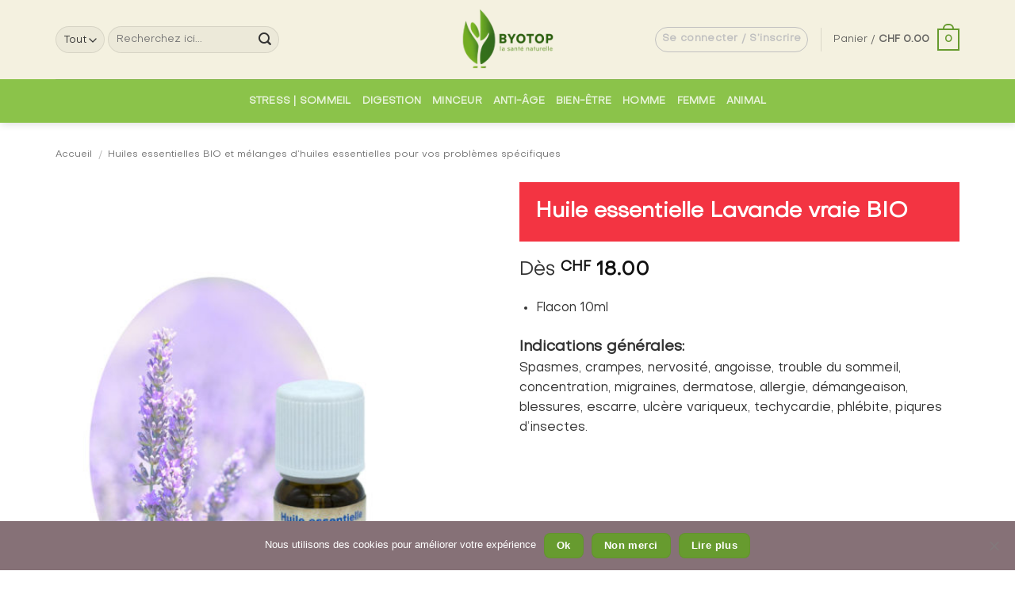

--- FILE ---
content_type: text/html; charset=UTF-8
request_url: https://byotop.ch/produit/huile-essentielle-lavande-vraie-bio/
body_size: 45780
content:
<!DOCTYPE html>
<html lang="fr-FR" class="loading-site no-js bg-fill">
<head>
	<meta charset="UTF-8"/>
	<link rel="profile" href="http://gmpg.org/xfn/11"/>
	<link rel="pingback" href="https://byotop.ch/xmlrpc.php"/>

					<script>document.documentElement.className=document.documentElement.className+' yes-js js_active js'</script>
			<script>(function(html){html.className=html.className.replace(/\bno-js\b/,'js')})(document.documentElement);</script>
<meta name='robots' content='index, follow, max-image-preview:large, max-snippet:-1, max-video-preview:-1'/>

            <script data-no-defer="1" data-ezscrex="false" data-cfasync="false" data-pagespeed-no-defer data-cookieconsent="ignore">var ctPublicFunctions={"_ajax_nonce":"748b0eba00","_rest_nonce":"c206e87bf0","_ajax_url":"\/wp-admin\/admin-ajax.php","_rest_url":"https:\/\/byotop.ch\/wp-json\/","data__cookies_type":"native","data__ajax_type":"rest","data__bot_detector_enabled":0,"data__frontend_data_log_enabled":1,"cookiePrefix":"","wprocket_detected":true,"host_url":"byotop.ch","text__ee_click_to_select":"Click to select the whole data","text__ee_original_email":"The complete one is","text__ee_got_it":"Got it","text__ee_blocked":"Blocked","text__ee_cannot_connect":"Cannot connect","text__ee_cannot_decode":"Can not decode email. Unknown reason","text__ee_email_decoder":"CleanTalk email decoder","text__ee_wait_for_decoding":"The magic is on the way!","text__ee_decoding_process":"Please wait a few seconds while we decode the contact data."}</script>
        
            <script data-no-defer="1" data-ezscrex="false" data-cfasync="false" data-pagespeed-no-defer data-cookieconsent="ignore">var ctPublic={"_ajax_nonce":"748b0eba00","settings__forms__check_internal":"0","settings__forms__check_external":"0","settings__forms__force_protection":0,"settings__forms__search_test":1,"settings__forms__wc_add_to_cart":0,"settings__data__bot_detector_enabled":0,"settings__sfw__anti_crawler":0,"blog_home":"https:\/\/byotop.ch\/","pixel__setting":"0","pixel__enabled":false,"pixel__url":null,"data__email_check_before_post":1,"data__email_check_exist_post":0,"data__cookies_type":"native","data__key_is_ok":true,"data__visible_fields_required":true,"wl_brandname":"Anti-Spam by CleanTalk","wl_brandname_short":"CleanTalk","ct_checkjs_key":"5e98977f26d48df4e272918ad4b9d8183ec3b3802bde10f11d7e3a8dfa931c6a","emailEncoderPassKey":"02e1698b209149d7d79f216eaee6bf2f","bot_detector_forms_excluded":"W10=","advancedCacheExists":true,"varnishCacheExists":false,"wc_ajax_add_to_cart":true}</script>
        <meta name="viewport" content="width=device-width, initial-scale=1"/>
	
	<title>Huile essentielle Lavande vraie BIO</title>
	<meta name="description" content="Antispasmodique, calmante, apaisante, sédative, décontractante musculaire, cicatrisante, hypotensive, antalgique, cardio-tonique, anti-inflammatoire, anticoagulante."/>
	<link rel="canonical" href="https://byotop.ch/produit/huile-essentielle-lavande-vraie-bio/"/>
	<meta property="og:locale" content="fr_FR"/>
	<meta property="og:type" content="article"/>
	<meta property="og:title" content="Huile essentielle Lavande vraie BIO"/>
	<meta property="og:description" content="Antispasmodique, calmante, apaisante, sédative, décontractante musculaire, cicatrisante, hypotensive, antalgique, cardio-tonique, anti-inflammatoire, anticoagulante."/>
	<meta property="og:url" content="https://byotop.ch/produit/huile-essentielle-lavande-vraie-bio/"/>
	<meta property="og:site_name" content="ByoTop"/>
	<meta property="article:modified_time" content="2018-10-04T05:51:30+00:00"/>
	<meta property="og:image" content="https://byotop.ch/wp-content/uploads/2017/09/lavande-officinale-huiles-essentielles-byotop.jpg"/>
	<meta property="og:image:width" content="847"/>
	<meta property="og:image:height" content="1041"/>
	<meta property="og:image:type" content="image/jpeg"/>
	<meta name="twitter:label1" content="Durée de lecture estimée"/>
	<meta name="twitter:data1" content="1 minute"/>
	<script type="application/ld+json" class="yoast-schema-graph">{"@context":"https://schema.org","@graph":[{"@type":"WebPage","@id":"https://byotop.ch/produit/huile-essentielle-lavande-vraie-bio/","url":"https://byotop.ch/produit/huile-essentielle-lavande-vraie-bio/","name":"Huile essentielle Lavande vraie BIO","isPartOf":{"@id":"https://byotop.ch/#website"},"primaryImageOfPage":{"@id":"https://byotop.ch/produit/huile-essentielle-lavande-vraie-bio/#primaryimage"},"image":{"@id":"https://byotop.ch/produit/huile-essentielle-lavande-vraie-bio/#primaryimage"},"thumbnailUrl":"https://byotop.ch/wp-content/uploads/2017/09/lavande-officinale-huiles-essentielles-byotop.jpg","datePublished":"2015-04-26T21:09:12+00:00","dateModified":"2018-10-04T05:51:30+00:00","description":"Antispasmodique, calmante, apaisante, sédative, décontractante musculaire, cicatrisante, hypotensive, antalgique, cardio-tonique, anti-inflammatoire, anticoagulante.","breadcrumb":{"@id":"https://byotop.ch/produit/huile-essentielle-lavande-vraie-bio/#breadcrumb"},"inLanguage":"fr-FR","potentialAction":[{"@type":"ReadAction","target":["https://byotop.ch/produit/huile-essentielle-lavande-vraie-bio/"]}]},{"@type":"ImageObject","inLanguage":"fr-FR","@id":"https://byotop.ch/produit/huile-essentielle-lavande-vraie-bio/#primaryimage","url":"https://byotop.ch/wp-content/uploads/2017/09/lavande-officinale-huiles-essentielles-byotop.jpg","contentUrl":"https://byotop.ch/wp-content/uploads/2017/09/lavande-officinale-huiles-essentielles-byotop.jpg","width":847,"height":1041,"caption":"lavande officinale huiles essentielles byotop"},{"@type":"BreadcrumbList","@id":"https://byotop.ch/produit/huile-essentielle-lavande-vraie-bio/#breadcrumb","itemListElement":[{"@type":"ListItem","position":1,"name":"Accueil","item":"https://byotop.ch/"},{"@type":"ListItem","position":2,"name":"Boutique: compléments alimentaires naturels et produits cosmétiques de bien-être","item":"https://byotop.ch/boutique-complements-alimentaires/"},{"@type":"ListItem","position":3,"name":"Huile essentielle Lavande vraie BIO"}]},{"@type":"WebSite","@id":"https://byotop.ch/#website","url":"https://byotop.ch/","name":"ByoTop","description":"La santé naturelle","potentialAction":[{"@type":"SearchAction","target":{"@type":"EntryPoint","urlTemplate":"https://byotop.ch/?s={search_term_string}"},"query-input":{"@type":"PropertyValueSpecification","valueRequired":true,"valueName":"search_term_string"}}],"inLanguage":"fr-FR"}]}</script>
	


<link rel='dns-prefetch' href='//widgetlogic.org'/>
<link rel='dns-prefetch' href='//use.fontawesome.com'/>

<link rel='prefetch' href='https://byotop.ch/wp-content/themes/flatsome/assets/js/flatsome.js?ver=e2eddd6c228105dac048'/>
<link rel='prefetch' href='https://byotop.ch/wp-content/themes/flatsome/assets/js/chunk.slider.js?ver=3.20.4'/>
<link rel='prefetch' href='https://byotop.ch/wp-content/themes/flatsome/assets/js/chunk.popups.js?ver=3.20.4'/>
<link rel='prefetch' href='https://byotop.ch/wp-content/themes/flatsome/assets/js/chunk.tooltips.js?ver=3.20.4'/>
<link rel='prefetch' href='https://byotop.ch/wp-content/themes/flatsome/assets/js/woocommerce.js?ver=1c9be63d628ff7c3ff4c'/>
<link rel="alternate" type="application/rss+xml" title="ByoTop &raquo; Flux" href="https://byotop.ch/feed/"/>
<link rel="alternate" type="application/rss+xml" title="ByoTop &raquo; Flux des commentaires" href="https://byotop.ch/comments/feed/"/>
<link rel="alternate" type="application/rss+xml" title="ByoTop &raquo; Huile essentielle Lavande vraie BIO Flux des commentaires" href="https://byotop.ch/produit/huile-essentielle-lavande-vraie-bio/feed/"/>
<link rel="alternate" title="oEmbed (JSON)" type="application/json+oembed" href="https://byotop.ch/wp-json/oembed/1.0/embed?url=https%3A%2F%2Fbyotop.ch%2Fproduit%2Fhuile-essentielle-lavande-vraie-bio%2F"/>
<link rel="alternate" title="oEmbed (XML)" type="text/xml+oembed" href="https://byotop.ch/wp-json/oembed/1.0/embed?url=https%3A%2F%2Fbyotop.ch%2Fproduit%2Fhuile-essentielle-lavande-vraie-bio%2F&#038;format=xml"/>
<style id='wp-img-auto-sizes-contain-inline-css' type='text/css'>img:is([sizes=auto i],[sizes^="auto," i]){contain-intrinsic-size:3000px 1500px}</style>
<style id='wp-emoji-styles-inline-css' type='text/css'>img.wp-smiley,img.emoji{display:inline!important;border:none!important;box-shadow:none!important;height:1em!important;width:1em!important;margin:0 .07em!important;vertical-align:-.1em!important;background:none!important;padding:0!important}</style>
<style id='wp-block-library-inline-css' type='text/css'>:root{--wp-block-synced-color:#7a00df;--wp-block-synced-color--rgb:122 , 0 , 223;--wp-bound-block-color:var(--wp-block-synced-color);--wp-editor-canvas-background:#ddd;--wp-admin-theme-color:#007cba;--wp-admin-theme-color--rgb:0 , 124 , 186;--wp-admin-theme-color-darker-10:#006ba1;--wp-admin-theme-color-darker-10--rgb:0 , 107 , 160.5;--wp-admin-theme-color-darker-20:#005a87;--wp-admin-theme-color-darker-20--rgb:0 , 90 , 135;--wp-admin-border-width-focus:2px}@media (min-resolution:192dpi){:root{--wp-admin-border-width-focus:1.5px}}.wp-element-button{cursor:pointer}:root .has-very-light-gray-background-color{background-color:#eee}:root .has-very-dark-gray-background-color{background-color:#313131}:root .has-very-light-gray-color{color:#eee}:root .has-very-dark-gray-color{color:#313131}:root .has-vivid-green-cyan-to-vivid-cyan-blue-gradient-background{background:linear-gradient(135deg,#00d084,#0693e3)}:root .has-purple-crush-gradient-background{background:linear-gradient(135deg,#34e2e4,#4721fb 50%,#ab1dfe)}:root .has-hazy-dawn-gradient-background{background:linear-gradient(135deg,#faaca8,#dad0ec)}:root .has-subdued-olive-gradient-background{background:linear-gradient(135deg,#fafae1,#67a671)}:root .has-atomic-cream-gradient-background{background:linear-gradient(135deg,#fdd79a,#004a59)}:root .has-nightshade-gradient-background{background:linear-gradient(135deg,#330968,#31cdcf)}:root .has-midnight-gradient-background{background:linear-gradient(135deg,#020381,#2874fc)}:root{--wp--preset--font-size--normal:16px;--wp--preset--font-size--huge:42px}.has-regular-font-size{font-size:1em}.has-larger-font-size{font-size:2.625em}.has-normal-font-size{font-size:var(--wp--preset--font-size--normal)}.has-huge-font-size{font-size:var(--wp--preset--font-size--huge)}.has-text-align-center{text-align:center}.has-text-align-left{text-align:left}.has-text-align-right{text-align:right}.has-fit-text{white-space:nowrap!important}#end-resizable-editor-section{display:none}.aligncenter{clear:both}.items-justified-left{justify-content:flex-start}.items-justified-center{justify-content:center}.items-justified-right{justify-content:flex-end}.items-justified-space-between{justify-content:space-between}.screen-reader-text{border:0;clip-path:inset(50%);height:1px;margin:-1px;overflow:hidden;padding:0;position:absolute;width:1px;word-wrap:normal!important}.screen-reader-text:focus{background-color:#ddd;clip-path:none;color:#444;display:block;font-size:1em;height:auto;left:5px;line-height:normal;padding:15px 23px 14px;text-decoration:none;top:5px;width:auto;z-index:100000}html :where(.has-border-color){border-style:solid}html :where([style*=border-top-color]){border-top-style:solid}html :where([style*=border-right-color]){border-right-style:solid}html :where([style*=border-bottom-color]){border-bottom-style:solid}html :where([style*=border-left-color]){border-left-style:solid}html :where([style*=border-width]){border-style:solid}html :where([style*=border-top-width]){border-top-style:solid}html :where([style*=border-right-width]){border-right-style:solid}html :where([style*=border-bottom-width]){border-bottom-style:solid}html :where([style*=border-left-width]){border-left-style:solid}html :where(img[class*=wp-image-]){height:auto;max-width:100%}:where(figure){margin:0 0 1em}html :where(.is-position-sticky){--wp-admin--admin-bar--position-offset:var(--wp-admin--admin-bar--height,0)}@media screen and (max-width:600px){html :where(.is-position-sticky){--wp-admin--admin-bar--position-offset:0}}</style><link rel='stylesheet' id='wc-blocks-style-css' href='https://byotop.ch/wp-content/plugins/woocommerce/assets/client/blocks/wc-blocks.css?ver=wc-10.4.3' type='text/css' media='all'/>
<link rel='stylesheet' id='jquery-selectBox-css' href='https://byotop.ch/wp-content/plugins/yith-woocommerce-wishlist-premium/assets/css/A.jquery.selectBox.css,qver=1.2.0.pagespeed.cf.gS1jJBeSRI.css' type='text/css' media='all'/>
<link rel='stylesheet' id='yith-wcwl-font-awesome-css' href='https://byotop.ch/wp-content/plugins/yith-woocommerce-wishlist-premium/assets/css/A.font-awesome.css,qver=4.7.0.pagespeed.cf.zg651Y5LWg.css' type='text/css' media='all'/>
<link rel='stylesheet' id='woocommerce_prettyPhoto_css-css' href='//byotop.ch/wp-content/plugins/woocommerce/assets/css/prettyPhoto.css?ver=3.1.6' type='text/css' media='all'/>
<link rel='stylesheet' id='yith-wcwl-main-css' href='https://byotop.ch/wp-content/plugins/yith-woocommerce-wishlist-premium/assets/css/A.style.css,qver=4.11.0.pagespeed.cf.94ijGXK6Y5.css' type='text/css' media='all'/>
<style id='yith-wcwl-main-inline-css' type='text/css'>:root{--color-share-button-color:#fff;--color-share-button-color-hover:#fff;--feedback-duration:3s;--modal-colors-overlay: #0000004d;--modal-colors-icon:#007565;--modal-colors-primary-button:#007565;--modal-colors-primary-button-hover:#007565;--modal-colors-primary-button-text:#fff;--modal-colors-primary-button-text-hover:#fff;--modal-colors-secondary-button:#e8e8e8;--modal-colors-secondary-button-hover:#d8d8d8;--modal-colors-secondary-button-text:#777;--modal-colors-secondary-button-text-hover:#777;--color-ask-an-estimate-background:#333;--color-ask-an-estimate-text:#fff;--color-ask-an-estimate-border:#333;--color-ask-an-estimate-background-hover:#4f4f4f;--color-ask-an-estimate-text-hover:#fff;--color-ask-an-estimate-border-hover:#4f4f4f;--ask-an-estimate-rounded-corners-radius:16px;--tooltip-color-background: #333333e6;--tooltip-color-text:#fff}:root{--color-share-button-color:#fff;--color-share-button-color-hover:#fff;--feedback-duration:3s;--modal-colors-overlay: #0000004d;--modal-colors-icon:#007565;--modal-colors-primary-button:#007565;--modal-colors-primary-button-hover:#007565;--modal-colors-primary-button-text:#fff;--modal-colors-primary-button-text-hover:#fff;--modal-colors-secondary-button:#e8e8e8;--modal-colors-secondary-button-hover:#d8d8d8;--modal-colors-secondary-button-text:#777;--modal-colors-secondary-button-text-hover:#777;--color-ask-an-estimate-background:#333;--color-ask-an-estimate-text:#fff;--color-ask-an-estimate-border:#333;--color-ask-an-estimate-background-hover:#4f4f4f;--color-ask-an-estimate-text-hover:#fff;--color-ask-an-estimate-border-hover:#4f4f4f;--ask-an-estimate-rounded-corners-radius:16px;--tooltip-color-background: #333333e6;--tooltip-color-text:#fff}:root{--color-share-button-color:#fff;--color-share-button-color-hover:#fff;--feedback-duration:3s;--modal-colors-overlay: #0000004d;--modal-colors-icon:#007565;--modal-colors-primary-button:#007565;--modal-colors-primary-button-hover:#007565;--modal-colors-primary-button-text:#fff;--modal-colors-primary-button-text-hover:#fff;--modal-colors-secondary-button:#e8e8e8;--modal-colors-secondary-button-hover:#d8d8d8;--modal-colors-secondary-button-text:#777;--modal-colors-secondary-button-text-hover:#777;--color-ask-an-estimate-background:#333;--color-ask-an-estimate-text:#fff;--color-ask-an-estimate-border:#333;--color-ask-an-estimate-background-hover:#4f4f4f;--color-ask-an-estimate-text-hover:#fff;--color-ask-an-estimate-border-hover:#4f4f4f;--ask-an-estimate-rounded-corners-radius:16px;--tooltip-color-background: #333333e6;--tooltip-color-text:#fff}:root{--color-share-button-color:#fff;--color-share-button-color-hover:#fff;--feedback-duration:3s;--modal-colors-overlay: #0000004d;--modal-colors-icon:#007565;--modal-colors-primary-button:#007565;--modal-colors-primary-button-hover:#007565;--modal-colors-primary-button-text:#fff;--modal-colors-primary-button-text-hover:#fff;--modal-colors-secondary-button:#e8e8e8;--modal-colors-secondary-button-hover:#d8d8d8;--modal-colors-secondary-button-text:#777;--modal-colors-secondary-button-text-hover:#777;--color-ask-an-estimate-background:#333;--color-ask-an-estimate-text:#fff;--color-ask-an-estimate-border:#333;--color-ask-an-estimate-background-hover:#4f4f4f;--color-ask-an-estimate-text-hover:#fff;--color-ask-an-estimate-border-hover:#4f4f4f;--ask-an-estimate-rounded-corners-radius:16px;--tooltip-color-background: #333333e6;--tooltip-color-text:#fff}:root{--color-share-button-color:#fff;--color-share-button-color-hover:#fff;--feedback-duration:3s;--modal-colors-overlay: #0000004d;--modal-colors-icon:#007565;--modal-colors-primary-button:#007565;--modal-colors-primary-button-hover:#007565;--modal-colors-primary-button-text:#fff;--modal-colors-primary-button-text-hover:#fff;--modal-colors-secondary-button:#e8e8e8;--modal-colors-secondary-button-hover:#d8d8d8;--modal-colors-secondary-button-text:#777;--modal-colors-secondary-button-text-hover:#777;--color-ask-an-estimate-background:#333;--color-ask-an-estimate-text:#fff;--color-ask-an-estimate-border:#333;--color-ask-an-estimate-background-hover:#4f4f4f;--color-ask-an-estimate-text-hover:#fff;--color-ask-an-estimate-border-hover:#4f4f4f;--ask-an-estimate-rounded-corners-radius:16px;--tooltip-color-background: #333333e6;--tooltip-color-text:#fff}:root{--color-share-button-color:#fff;--color-share-button-color-hover:#fff;--feedback-duration:3s;--modal-colors-overlay: #0000004d;--modal-colors-icon:#007565;--modal-colors-primary-button:#007565;--modal-colors-primary-button-hover:#007565;--modal-colors-primary-button-text:#fff;--modal-colors-primary-button-text-hover:#fff;--modal-colors-secondary-button:#e8e8e8;--modal-colors-secondary-button-hover:#d8d8d8;--modal-colors-secondary-button-text:#777;--modal-colors-secondary-button-text-hover:#777;--color-ask-an-estimate-background:#333;--color-ask-an-estimate-text:#fff;--color-ask-an-estimate-border:#333;--color-ask-an-estimate-background-hover:#4f4f4f;--color-ask-an-estimate-text-hover:#fff;--color-ask-an-estimate-border-hover:#4f4f4f;--ask-an-estimate-rounded-corners-radius:16px;--tooltip-color-background: #333333e6;--tooltip-color-text:#fff}:root{--color-share-button-color:#fff;--color-share-button-color-hover:#fff;--feedback-duration:3s;--modal-colors-overlay: #0000004d;--modal-colors-icon:#007565;--modal-colors-primary-button:#007565;--modal-colors-primary-button-hover:#007565;--modal-colors-primary-button-text:#fff;--modal-colors-primary-button-text-hover:#fff;--modal-colors-secondary-button:#e8e8e8;--modal-colors-secondary-button-hover:#d8d8d8;--modal-colors-secondary-button-text:#777;--modal-colors-secondary-button-text-hover:#777;--color-ask-an-estimate-background:#333;--color-ask-an-estimate-text:#fff;--color-ask-an-estimate-border:#333;--color-ask-an-estimate-background-hover:#4f4f4f;--color-ask-an-estimate-text-hover:#fff;--color-ask-an-estimate-border-hover:#4f4f4f;--ask-an-estimate-rounded-corners-radius:16px;--tooltip-color-background: #333333e6;--tooltip-color-text:#fff}:root{--color-share-button-color:#fff;--color-share-button-color-hover:#fff;--feedback-duration:3s;--modal-colors-overlay: #0000004d;--modal-colors-icon:#007565;--modal-colors-primary-button:#007565;--modal-colors-primary-button-hover:#007565;--modal-colors-primary-button-text:#fff;--modal-colors-primary-button-text-hover:#fff;--modal-colors-secondary-button:#e8e8e8;--modal-colors-secondary-button-hover:#d8d8d8;--modal-colors-secondary-button-text:#777;--modal-colors-secondary-button-text-hover:#777;--color-ask-an-estimate-background:#333;--color-ask-an-estimate-text:#fff;--color-ask-an-estimate-border:#333;--color-ask-an-estimate-background-hover:#4f4f4f;--color-ask-an-estimate-text-hover:#fff;--color-ask-an-estimate-border-hover:#4f4f4f;--ask-an-estimate-rounded-corners-radius:16px;--tooltip-color-background: #333333e6;--tooltip-color-text:#fff}</style>
<style id='global-styles-inline-css' type='text/css'>:root{--wp--preset--aspect-ratio--square:1;--wp--preset--aspect-ratio--4-3: 4/3;--wp--preset--aspect-ratio--3-4: 3/4;--wp--preset--aspect-ratio--3-2: 3/2;--wp--preset--aspect-ratio--2-3: 2/3;--wp--preset--aspect-ratio--16-9: 16/9;--wp--preset--aspect-ratio--9-16: 9/16;--wp--preset--color--black:#000;--wp--preset--color--cyan-bluish-gray:#abb8c3;--wp--preset--color--white:#fff;--wp--preset--color--pale-pink:#f78da7;--wp--preset--color--vivid-red:#cf2e2e;--wp--preset--color--luminous-vivid-orange:#ff6900;--wp--preset--color--luminous-vivid-amber:#fcb900;--wp--preset--color--light-green-cyan:#7bdcb5;--wp--preset--color--vivid-green-cyan:#00d084;--wp--preset--color--pale-cyan-blue:#8ed1fc;--wp--preset--color--vivid-cyan-blue:#0693e3;--wp--preset--color--vivid-purple:#9b51e0;--wp--preset--color--primary:#679b2f;--wp--preset--color--secondary:#2a5f0d;--wp--preset--color--success:#fd8b37;--wp--preset--color--alert:#b20000;--wp--preset--gradient--vivid-cyan-blue-to-vivid-purple:linear-gradient(135deg,#0693e3 0%,#9b51e0 100%);--wp--preset--gradient--light-green-cyan-to-vivid-green-cyan:linear-gradient(135deg,#7adcb4 0%,#00d082 100%);--wp--preset--gradient--luminous-vivid-amber-to-luminous-vivid-orange:linear-gradient(135deg,#fcb900 0%,#ff6900 100%);--wp--preset--gradient--luminous-vivid-orange-to-vivid-red:linear-gradient(135deg,#ff6900 0%,#cf2e2e 100%);--wp--preset--gradient--very-light-gray-to-cyan-bluish-gray:linear-gradient(135deg,#eee 0%,#a9b8c3 100%);--wp--preset--gradient--cool-to-warm-spectrum:linear-gradient(135deg,#4aeadc 0%,#9778d1 20%,#cf2aba 40%,#ee2c82 60%,#fb6962 80%,#fef84c 100%);--wp--preset--gradient--blush-light-purple:linear-gradient(135deg,#ffceec 0%,#9896f0 100%);--wp--preset--gradient--blush-bordeaux:linear-gradient(135deg,#fecda5 0%,#fe2d2d 50%,#6b003e 100%);--wp--preset--gradient--luminous-dusk:linear-gradient(135deg,#ffcb70 0%,#c751c0 50%,#4158d0 100%);--wp--preset--gradient--pale-ocean:linear-gradient(135deg,#fff5cb 0%,#b6e3d4 50%,#33a7b5 100%);--wp--preset--gradient--electric-grass:linear-gradient(135deg,#caf880 0%,#71ce7e 100%);--wp--preset--gradient--midnight:linear-gradient(135deg,#020381 0%,#2874fc 100%);--wp--preset--font-size--small:13px;--wp--preset--font-size--medium:20px;--wp--preset--font-size--large:36px;--wp--preset--font-size--x-large:42px;--wp--preset--spacing--20:.44rem;--wp--preset--spacing--30:.67rem;--wp--preset--spacing--40:1rem;--wp--preset--spacing--50:1.5rem;--wp--preset--spacing--60:2.25rem;--wp--preset--spacing--70:3.38rem;--wp--preset--spacing--80:5.06rem;--wp--preset--shadow--natural:6px 6px 9px rgba(0,0,0,.2);--wp--preset--shadow--deep:12px 12px 50px rgba(0,0,0,.4);--wp--preset--shadow--sharp:6px 6px 0 rgba(0,0,0,.2);--wp--preset--shadow--outlined:6px 6px 0 -3px #fff , 6px 6px #000;--wp--preset--shadow--crisp:6px 6px 0 #000}:where(body) {margin:0}.wp-site-blocks>.alignleft{float:left;margin-right:2em}.wp-site-blocks>.alignright{float:right;margin-left:2em}.wp-site-blocks>.aligncenter{justify-content:center;margin-left:auto;margin-right:auto}:where(.is-layout-flex){gap:.5em}:where(.is-layout-grid){gap:.5em}.is-layout-flow>.alignleft{float:left;margin-inline-start:0;margin-inline-end:2em}.is-layout-flow>.alignright{float:right;margin-inline-start:2em;margin-inline-end:0}.is-layout-flow>.aligncenter{margin-left:auto!important;margin-right:auto!important}.is-layout-constrained>.alignleft{float:left;margin-inline-start:0;margin-inline-end:2em}.is-layout-constrained>.alignright{float:right;margin-inline-start:2em;margin-inline-end:0}.is-layout-constrained>.aligncenter{margin-left:auto!important;margin-right:auto!important}.is-layout-constrained > :where(:not(.alignleft):not(.alignright):not(.alignfull)){margin-left:auto!important;margin-right:auto!important}body .is-layout-flex{display:flex}.is-layout-flex{flex-wrap:wrap;align-items:center}.is-layout-flex > :is(*, div){margin:0}body .is-layout-grid{display:grid}.is-layout-grid > :is(*, div){margin:0}body{padding-top:0;padding-right:0;padding-bottom:0;padding-left:0}a:where(:not(.wp-element-button)){text-decoration:none}:root :where(.wp-element-button, .wp-block-button__link){background-color:#32373c;border-width:0;color:#fff;font-family:inherit;font-size:inherit;font-style:inherit;font-weight:inherit;letter-spacing:inherit;line-height:inherit;padding-top: calc(0.667em + 2px);padding-right: calc(1.333em + 2px);padding-bottom: calc(0.667em + 2px);padding-left: calc(1.333em + 2px);text-decoration:none;text-transform:inherit}.has-black-color{color:var(--wp--preset--color--black)!important}.has-cyan-bluish-gray-color{color:var(--wp--preset--color--cyan-bluish-gray)!important}.has-white-color{color:var(--wp--preset--color--white)!important}.has-pale-pink-color{color:var(--wp--preset--color--pale-pink)!important}.has-vivid-red-color{color:var(--wp--preset--color--vivid-red)!important}.has-luminous-vivid-orange-color{color:var(--wp--preset--color--luminous-vivid-orange)!important}.has-luminous-vivid-amber-color{color:var(--wp--preset--color--luminous-vivid-amber)!important}.has-light-green-cyan-color{color:var(--wp--preset--color--light-green-cyan)!important}.has-vivid-green-cyan-color{color:var(--wp--preset--color--vivid-green-cyan)!important}.has-pale-cyan-blue-color{color:var(--wp--preset--color--pale-cyan-blue)!important}.has-vivid-cyan-blue-color{color:var(--wp--preset--color--vivid-cyan-blue)!important}.has-vivid-purple-color{color:var(--wp--preset--color--vivid-purple)!important}.has-primary-color{color:var(--wp--preset--color--primary)!important}.has-secondary-color{color:var(--wp--preset--color--secondary)!important}.has-success-color{color:var(--wp--preset--color--success)!important}.has-alert-color{color:var(--wp--preset--color--alert)!important}.has-black-background-color{background-color:var(--wp--preset--color--black)!important}.has-cyan-bluish-gray-background-color{background-color:var(--wp--preset--color--cyan-bluish-gray)!important}.has-white-background-color{background-color:var(--wp--preset--color--white)!important}.has-pale-pink-background-color{background-color:var(--wp--preset--color--pale-pink)!important}.has-vivid-red-background-color{background-color:var(--wp--preset--color--vivid-red)!important}.has-luminous-vivid-orange-background-color{background-color:var(--wp--preset--color--luminous-vivid-orange)!important}.has-luminous-vivid-amber-background-color{background-color:var(--wp--preset--color--luminous-vivid-amber)!important}.has-light-green-cyan-background-color{background-color:var(--wp--preset--color--light-green-cyan)!important}.has-vivid-green-cyan-background-color{background-color:var(--wp--preset--color--vivid-green-cyan)!important}.has-pale-cyan-blue-background-color{background-color:var(--wp--preset--color--pale-cyan-blue)!important}.has-vivid-cyan-blue-background-color{background-color:var(--wp--preset--color--vivid-cyan-blue)!important}.has-vivid-purple-background-color{background-color:var(--wp--preset--color--vivid-purple)!important}.has-primary-background-color{background-color:var(--wp--preset--color--primary)!important}.has-secondary-background-color{background-color:var(--wp--preset--color--secondary)!important}.has-success-background-color{background-color:var(--wp--preset--color--success)!important}.has-alert-background-color{background-color:var(--wp--preset--color--alert)!important}.has-black-border-color{border-color:var(--wp--preset--color--black)!important}.has-cyan-bluish-gray-border-color{border-color:var(--wp--preset--color--cyan-bluish-gray)!important}.has-white-border-color{border-color:var(--wp--preset--color--white)!important}.has-pale-pink-border-color{border-color:var(--wp--preset--color--pale-pink)!important}.has-vivid-red-border-color{border-color:var(--wp--preset--color--vivid-red)!important}.has-luminous-vivid-orange-border-color{border-color:var(--wp--preset--color--luminous-vivid-orange)!important}.has-luminous-vivid-amber-border-color{border-color:var(--wp--preset--color--luminous-vivid-amber)!important}.has-light-green-cyan-border-color{border-color:var(--wp--preset--color--light-green-cyan)!important}.has-vivid-green-cyan-border-color{border-color:var(--wp--preset--color--vivid-green-cyan)!important}.has-pale-cyan-blue-border-color{border-color:var(--wp--preset--color--pale-cyan-blue)!important}.has-vivid-cyan-blue-border-color{border-color:var(--wp--preset--color--vivid-cyan-blue)!important}.has-vivid-purple-border-color{border-color:var(--wp--preset--color--vivid-purple)!important}.has-primary-border-color{border-color:var(--wp--preset--color--primary)!important}.has-secondary-border-color{border-color:var(--wp--preset--color--secondary)!important}.has-success-border-color{border-color:var(--wp--preset--color--success)!important}.has-alert-border-color{border-color:var(--wp--preset--color--alert)!important}.has-vivid-cyan-blue-to-vivid-purple-gradient-background{background:var(--wp--preset--gradient--vivid-cyan-blue-to-vivid-purple)!important}.has-light-green-cyan-to-vivid-green-cyan-gradient-background{background:var(--wp--preset--gradient--light-green-cyan-to-vivid-green-cyan)!important}.has-luminous-vivid-amber-to-luminous-vivid-orange-gradient-background{background:var(--wp--preset--gradient--luminous-vivid-amber-to-luminous-vivid-orange)!important}.has-luminous-vivid-orange-to-vivid-red-gradient-background{background:var(--wp--preset--gradient--luminous-vivid-orange-to-vivid-red)!important}.has-very-light-gray-to-cyan-bluish-gray-gradient-background{background:var(--wp--preset--gradient--very-light-gray-to-cyan-bluish-gray)!important}.has-cool-to-warm-spectrum-gradient-background{background:var(--wp--preset--gradient--cool-to-warm-spectrum)!important}.has-blush-light-purple-gradient-background{background:var(--wp--preset--gradient--blush-light-purple)!important}.has-blush-bordeaux-gradient-background{background:var(--wp--preset--gradient--blush-bordeaux)!important}.has-luminous-dusk-gradient-background{background:var(--wp--preset--gradient--luminous-dusk)!important}.has-pale-ocean-gradient-background{background:var(--wp--preset--gradient--pale-ocean)!important}.has-electric-grass-gradient-background{background:var(--wp--preset--gradient--electric-grass)!important}.has-midnight-gradient-background{background:var(--wp--preset--gradient--midnight)!important}.has-small-font-size{font-size:var(--wp--preset--font-size--small)!important}.has-medium-font-size{font-size:var(--wp--preset--font-size--medium)!important}.has-large-font-size{font-size:var(--wp--preset--font-size--large)!important}.has-x-large-font-size{font-size:var(--wp--preset--font-size--x-large)!important}</style>

<style id='block-widget-css' media='all'>.widget-logic-widget-widget-container{padding:15px}.widget-logic-widget-widget-content{margin-top:10px}</style>
<style id='font-awesome-svg-styles-default-inline-css' type='text/css'>.svg-inline--fa{display:inline-block;height:1em;overflow:visible;vertical-align:-.125em}</style>
<link rel='stylesheet' id='font-awesome-svg-styles-css' href='https://byotop.ch/wp-content/uploads/font-awesome/v6.7.2/css/A.svg-with-js.css.pagespeed.cf.Ckei01qwgj.css' type='text/css' media='all'/>
<style id='font-awesome-svg-styles-inline-css' type='text/css'>.wp-block-font-awesome-icon svg::before,.wp-rich-text-font-awesome-icon svg::before{content:unset}</style>
<link rel='stylesheet' id='cleantalk-public-css-css' href='https://byotop.ch/wp-content/plugins/cleantalk-spam-protect/css/A.cleantalk-public.min.css,qver=6.70.1_1766430504.pagespeed.cf.gfyHbit3r4.css' type='text/css' media='all'/>
<style id='cleantalk-email-decoder-css-css' media='all'>.apbct_dog_one,.apbct_dog_three,.apbct_dog_two{animation-duration:1.5s;animation-iteration-count:infinite;animation-name:apbct_dog}.apbct-email-encoder,.apbct-email-encoder--settings_example_encoded{position:relative}.apbct-email-encoder-popup{width:30vw;min-width:400px;font-size:16px}.apbct-email-encoder--popup-header{font-size:16px;color:#333}.apbct-email-encoder-elements_center{display:flex;flex-direction:column;justify-content:center;align-items:center;font-size:16px!important;color:#000!important}.top-margin-long{margin-top:5px}.apbct-tooltip{display:none}.apbct-blur{filter:blur(5px);transition:filter 2s}.apbct-email-encoder.no-blur .apbct-blur{filter:none}.apbct-email-encoder-select-whole-email{-webkit-user-select:all;user-select:all}.apbct-email-encoder-got-it-button{all:unset;margin-top:10px;padding:5px 10px;border-radius:5px;background-color:#333;color:#fff;cursor:pointer;transition:background-color .3s}.apbct-ee-animation-wrapper{display:flex;height:60px;justify-content:center;font-size:16px;align-items:center}.apbct_dog{margin:0 5px;color:transparent;text-shadow:0 0 2px #aaa}.apbct_dog_one{animation-delay:0s}.apbct_dog_two{animation-delay:.5s}.apbct_dog_three{animation-delay:1s}@keyframes apbct_dog{0%,100%,75%{scale:100%;color:transparent;text-shadow:0 0 2px #aaa}25%{scale:200%;color:unset;text-shadow:unset}}@media screen and (max-width:782px){.apbct-email-encoder--settings_example_encoded{position:relative;display:block}.apbct-email-encoder-popup{width:20vw;min-width:200px;font-size:16px;top:20%;left:75%}.apbct-email-encoder-elements_center{flex-direction:column!important;text-align:center}}</style>
<link rel='stylesheet' id='cookie-notice-front-css' href='https://byotop.ch/wp-content/plugins/cookie-notice/css/front.min.css?ver=2.5.10' type='text/css' media='all'/>
<link rel='stylesheet' id='pvfw-modaal-css' href='https://byotop.ch/wp-content/plugins/pdf-viewer-for-wordpress/tnc-resources/A.modaal.min.css,qver=12.5.2.pagespeed.cf.Psyy0P1nfq.css' type='text/css' media='all'/>
<style id='uaf_client_css-css' media='all'>@font-face{font-family:'satoshi-regular';src:url(/wp-content/uploads/useanyfont/6304Satoshi-Regular.woff2) format('woff2') , url(/wp-content/uploads/useanyfont/6304Satoshi-Regular.woff) format('woff');font-display:auto}@font-face{font-family:'satoshi-black';src:url(/wp-content/uploads/useanyfont/2764Satoshi-Black.woff2) format('woff2') , url(/wp-content/uploads/useanyfont/2764Satoshi-Black.woff) format('woff');font-display:auto}@font-face{font-family:'satoshi-light';src:url(/wp-content/uploads/useanyfont/3231Satoshi-Light.woff2) format('woff2') , url(/wp-content/uploads/useanyfont/3231Satoshi-Light.woff) format('woff');font-display:auto}@font-face{font-family:'objective';src:url(/wp-content/uploads/useanyfont/6188Objective.woff2) format('woff2') , url(/wp-content/uploads/useanyfont/6188Objective.woff) format('woff');font-display:auto}@font-face{font-family:'objective-medium';src:url(/wp-content/uploads/useanyfont/7376Objective-Medium.woff2) format('woff2') , url(/wp-content/uploads/useanyfont/7376Objective-Medium.woff) format('woff');font-display:auto}.satoshi-regular{font-family:'satoshi-regular'!important}.satoshi-black{font-family:'satoshi-black'!important}.satoshi-light{font-family:'satoshi-light'!important}.objective{font-family:'objective'!important}.objective-medium{font-family:'objective-medium'!important}h1{font-family:'satoshi-black'!important}h2,h3{font-family:'satoshi-regular'!important}h4{font-family:'satoshi-light'!important}.entry-title,body.single-post .entry-title,body.page .entry-title,body.category .entry-title,.widget-title,.site-title,.site-description,body,p,blockquote,li,a,strong,b,em{font-family:'objective'!important}</style>
<style id='currency_converter_styles-css' media='all'>ul.currency_switcher{display:inline-flex;flex-wrap:wrap;gap:5px;justify-content:flex-start;list-style:none}ul.currency_switcher li{background-color:#fff;border:1px solid #e5e5e5;border-radius:3px;box-sizing:border-box}ul.currency_switcher li a[class*="currency-"]{display:block;padding:7px;text-decoration:none}ul.currency_switcher li a[class*="currency-"]:hover{text-decoration:underline}ul.currency_switcher li a.active{background-color:#e5e5e5;box-shadow:inset 0 0 5px #c1c1c1}ul.currency_switcher li:hover{cursor:pointer;background-color:#ddd}label.currency_switcher_label{display:block}</style>
<style id='woocommerce-inline-inline-css' type='text/css'>.woocommerce form .form-row .required{visibility:visible}</style>
<link rel='stylesheet' id='flatsome-woocommerce-wishlist-css' href='https://byotop.ch/wp-content/themes/flatsome/inc/integrations/wc-yith-wishlist/A.wishlist.css,qver=3.20.4.pagespeed.cf.BQuCAhUkog.css' type='text/css' media='all'/>
<link rel='stylesheet' id='font-awesome-official-css' href='https://use.fontawesome.com/releases/v6.7.2/css/all.css' type='text/css' media='all' integrity="sha384-nRgPTkuX86pH8yjPJUAFuASXQSSl2/bBUiNV47vSYpKFxHJhbcrGnmlYpYJMeD7a" crossorigin="anonymous"/>
<link rel='stylesheet' id='yith_wapo_color_label_frontend-css' href='https://byotop.ch/wp-content/plugins/yith-woocommerce-advanced-product-options-premium/modules/color-label-variations/assets/css/A.frontend.css,qver=4.29.0.pagespeed.cf.sd7FqPJ4It.css' type='text/css' media='all'/>
<style id='yith_wapo_color_label_frontend-inline-css' type='text/css'>:root{--yith-wccl-tooltip-background:#03bfac;--yith-wccl-tooltip-text-color:#fff;--yith-wccl-select-option-size:40px;--yith-wccl-select-option-radius:50%}</style>
<link rel='stylesheet' id='photoswipe-css' href='https://byotop.ch/wp-content/plugins/woocommerce/assets/css/photoswipe/A.photoswipe.min.css,qver=10.4.3.pagespeed.cf.PNyoTSpek7.css' type='text/css' media='all'/>
<link rel='stylesheet' id='photoswipe-default-skin-css' href='https://byotop.ch/wp-content/plugins/woocommerce/assets/css/photoswipe/default-skin/A.default-skin.min.css,qver=10.4.3.pagespeed.cf.Z-15FKJc-w.css' type='text/css' media='all'/>
<link rel='stylesheet' id='yith_wapo_front-css' href='https://byotop.ch/wp-content/plugins/yith-woocommerce-advanced-product-options-premium/assets/css/A.front.css,qver=4.29.0.pagespeed.cf.cVabolJ0-b.css' type='text/css' media='all'/>
<style id='yith_wapo_front-inline-css' type='text/css'>:root{--yith-wapo-required-option-color:#af2323;--yith-wapo-checkbox-style:50%;--yith-wapo-color-swatch-style:50%;--yith-wapo-label-font-size:16px;--yith-wapo-description-font-size:12px;--yith-wapo-color-swatch-size:40px;--yith-wapo-block-padding:0 0 0 0;--yith-wapo-block-background-color:#fff;--yith-wapo-accent-color-color:#03bfac;--yith-wapo-form-border-color-color:#7a7a7a;--yith-wapo-price-box-colors-text:#474747;--yith-wapo-price-box-colors-background:#fff;--yith-wapo-uploads-file-colors-background:#f3f3f3;--yith-wapo-uploads-file-colors-border:#c4c4c4;--yith-wapo-tooltip-colors-background:#03bfac;--yith-wapo-tooltip-colors-text:#fff}</style>
<link rel='stylesheet' id='yith_wapo_jquery-ui-css' href='https://byotop.ch/wp-content/plugins/yith-woocommerce-advanced-product-options-premium/assets/css/jquery/A.jquery-ui-1.13.2.css,qver=4.29.0.pagespeed.cf.BjtZP6w5WM.css' type='text/css' media='all'/>
<link rel='stylesheet' id='dashicons-css' href='https://byotop.ch/wp-includes/css/A.dashicons.min.css,qver=6.9.pagespeed.cf.YtIiybB4VG.css' type='text/css' media='all'/>
<style id='dashicons-inline-css' type='text/css'>[data-font="Dashicons"]:before{font-family:'Dashicons'!important;content:attr(data-icon)!important;speak:none!important;font-weight:normal!important;font-variant:normal!important;text-transform:none!important;line-height:1!important;font-style:normal!important;-webkit-font-smoothing:antialiased!important;-moz-osx-font-smoothing:grayscale!important}</style>
<link rel='stylesheet' id='yith-plugin-fw-icon-font-css' href='https://byotop.ch/wp-content/plugins/yith-woocommerce-advanced-product-options-premium/plugin-fw/assets/css/A.yith-icon.css,qver=4.7.7.pagespeed.cf.G6N3hxKTnL.css' type='text/css' media='all'/>
<link rel='stylesheet' id='wp-color-picker-css' href='https://byotop.ch/wp-admin/css/A.color-picker.min.css,qver=6.9.pagespeed.cf.l11i4_ZMOn.css' type='text/css' media='all'/>
<link rel='stylesheet' id='flatsome-main-css' href='https://byotop.ch/wp-content/themes/flatsome/assets/css/A.flatsome.css,qver=3.20.4.pagespeed.cf.TCexx637_h.css' type='text/css' media='all'/>
<style id='flatsome-main-inline-css' type='text/css'>@font-face{font-family:"fl-icons";font-display:block;src:url(https://byotop.ch/wp-content/themes/flatsome/assets/css/icons/fl-icons.eot?v=3.20.4);src:url(https://byotop.ch/wp-content/themes/flatsome/assets/css/icons/fl-icons.eot#iefix?v=3.20.4) format("embedded-opentype") , url(https://byotop.ch/wp-content/themes/flatsome/assets/css/icons/fl-icons.woff2?v=3.20.4) format("woff2") , url(https://byotop.ch/wp-content/themes/flatsome/assets/css/icons/fl-icons.ttf?v=3.20.4) format("truetype") , url(https://byotop.ch/wp-content/themes/flatsome/assets/css/icons/fl-icons.woff?v=3.20.4) format("woff") , url(https://byotop.ch/wp-content/themes/flatsome/assets/css/icons/fl-icons.svg?v=3.20.4#fl-icons) format("svg")}</style>
<link rel='stylesheet' id='flatsome-shop-css' href='https://byotop.ch/wp-content/themes/flatsome/assets/css/flatsome-shop.css?ver=3.20.4' type='text/css' media='all'/>
<link rel='stylesheet' id='flatsome-style-css' href='https://byotop.ch/wp-content/themes/flatsome-child/A.style.css,qver=3.0.pagespeed.cf.0PhOQMJfCN.css' type='text/css' media='all'/>
<link rel='stylesheet' id='font-awesome-official-v4shim-css' href='https://use.fontawesome.com/releases/v6.7.2/css/v4-shims.css' type='text/css' media='all' integrity="sha384-npPMK6zwqNmU3qyCCxEcWJkLBNYxEFM1nGgSoAWuCCXqVVz0cvwKEMfyTNkOxM2N" crossorigin="anonymous"/>
<script type="text/template" id="tmpl-variation-template">
	<div class="woocommerce-variation-description">{{{ data.variation.variation_description }}}</div>
	<div class="woocommerce-variation-price">{{{ data.variation.price_html }}}</div>
	<div class="woocommerce-variation-availability">{{{ data.variation.availability_html }}}</div>
</script>
<script type="text/template" id="tmpl-unavailable-variation-template">
	<p role="alert">Désolé, ce produit n&rsquo;est pas disponible. Veuillez choisir une combinaison différente.</p>
</script>
<script type="text/javascript">window._nslDOMReady=(function(){const executedCallbacks=new Set();return function(callback){if(executedCallbacks.has(callback))return;const wrappedCallback=function(){if(executedCallbacks.has(callback))return;executedCallbacks.add(callback);callback();};if(document.readyState==="complete"||document.readyState==="interactive"){wrappedCallback();}else{document.addEventListener("DOMContentLoaded",wrappedCallback);}};})();</script><script type="text/javascript" src="https://byotop.ch/wp-content/plugins/cleantalk-spam-protect/js/apbct-public-bundle_gathering.min.js?ver=6.70.1_1766430504" id="apbct-public-bundle_gathering.min-js-js"></script>
<script type="text/javascript" id="cookie-notice-front-js-before">//<![CDATA[
var cnArgs={"ajaxUrl":"https:\/\/byotop.ch\/wp-admin\/admin-ajax.php","nonce":"bd1f8a6e25","hideEffect":"slide","position":"bottom","onScroll":true,"onScrollOffset":100,"onClick":false,"cookieName":"cookie_notice_accepted","cookieTime":2592000,"cookieTimeRejected":2592000,"globalCookie":false,"redirection":false,"cache":true,"revokeCookies":false,"revokeCookiesOpt":"automatic"};
//]]></script>
<script type="text/javascript" src="https://byotop.ch/wp-content/plugins/cookie-notice/js/front.min.js?ver=2.5.10" id="cookie-notice-front-js"></script>
<script type="text/javascript" src="https://byotop.ch/wp-includes/js/jquery/jquery.min.js,qver=3.7.1.pagespeed.jm.PoWN7KAtLT.js" id="jquery-core-js"></script>
<script type="text/javascript" src="https://byotop.ch/wp-includes/js/jquery/jquery-migrate.min.js,qver=3.4.1.pagespeed.jm.bhhu-RahTI.js" id="jquery-migrate-js"></script>
<script type="text/javascript" id="wc-jquery-cookie-js" defer="defer" data-wp-strategy="defer">//<![CDATA[
!function(e){"function"==typeof define&&define.amd?define(["jquery"],e):"object"==typeof exports?e(require("jquery")):e(jQuery)}(function(e){var n=/\+/g;function o(e){return r.raw?e:encodeURIComponent(e)}function i(e,o){var i=r.raw?e:function(e){0===e.indexOf('"')&&(e=e.slice(1,-1).replace(/\\"/g,'"').replace(/\\\\/g,"\\"));try{return e=decodeURIComponent(e.replace(n," ")),r.json?JSON.parse(e):e}catch(o){}}(e);return"function"==typeof o?o(i):i}var r=e.cookie=function(n,t,u){if(t!==undefined&&"function"!=typeof t){if("number"==typeof(u=e.extend({},r.defaults,u)).expires){var c=u.expires,f=u.expires=new Date;f.setTime(+f+864e5*c)}return document.cookie=[o(n),"=",function(e){return o(r.json?JSON.stringify(e):String(e))}(t),u.expires?"; expires="+u.expires.toUTCString():"",u.path?"; path="+u.path:"",u.domain?"; domain="+u.domain:"",u.secure?"; secure":""].join("")}for(var d,a=n?undefined:{},p=document.cookie?document.cookie.split("; "):[],s=0,m=p.length;s<m;s++){var x=p[s].split("="),y=(d=x.shift(),r.raw?d:decodeURIComponent(d)),k=x.join("=");if(n&&n===y){a=i(k,t);break}n||(k=i(k))===undefined||(a[y]=k)}return a};r.defaults={},e.removeCookie=function(n,o){return e.cookie(n)!==undefined&&(e.cookie(n,"",e.extend({},o,{expires:-1})),!e.cookie(n))}});
//]]></script>
<script type="text/javascript" src="https://byotop.ch/wp-content/plugins/woocommerce/assets/js/jquery-blockui/jquery.blockUI.min.js,qver=2.7.0-wc.10.4.3.pagespeed.jm.7mW3IicG32.js" id="wc-jquery-blockui-js" data-wp-strategy="defer"></script>
<script type="text/javascript" id="wc-add-to-cart-js-extra">//<![CDATA[
var wc_add_to_cart_params={"ajax_url":"/wp-admin/admin-ajax.php","wc_ajax_url":"/?wc-ajax=%%endpoint%%","i18n_view_cart":"Voir le panier","cart_url":"https://byotop.ch/panier/","is_cart":"","cart_redirect_after_add":"no"};
//]]></script>
<script type="text/javascript" src="https://byotop.ch/wp-content/plugins/woocommerce/assets/js/frontend/add-to-cart.min.js?ver=10.4.3" id="wc-add-to-cart-js" defer="defer" data-wp-strategy="defer"></script>
<script src="https://byotop.ch/wp-content,_plugins,_woocommerce,_assets,_js,_js-cookie,_js.cookie.min.js,qver==2.1.4-wc.10.4.3+wp-includes,_js,_underscore.min.js,qver==1.13.7.pagespeed.jc.ExDpW4QwSs.js"></script><script>eval(mod_pagespeed_MXqqhVSg0F);</script>
<script>eval(mod_pagespeed_GJ0vW_vu5j);</script>
<script type="text/javascript" id="wp-util-js-extra">//<![CDATA[
var _wpUtilSettings={"ajax":{"url":"/wp-admin/admin-ajax.php"}};
//]]></script>
<script type="text/javascript" id="wp-util-js">//<![CDATA[
window.wp=window.wp||{},function(s){var t="undefined"==typeof _wpUtilSettings?{}:_wpUtilSettings;wp.template=_.memoize(function(e){var n,a={evaluate:/<#([\s\S]+?)#>/g,interpolate:/\{\{\{([\s\S]+?)\}\}\}/g,escape:/\{\{([^\}]+?)\}\}(?!\})/g,variable:"data"};return function(t){if(document.getElementById("tmpl-"+e))return(n=n||_.template(s("#tmpl-"+e).html(),a))(t);throw new Error("Template not found: #tmpl-"+e)}}),wp.ajax={settings:t.ajax||{},post:function(t,e){return wp.ajax.send({data:_.isObject(t)?t:_.extend(e||{},{action:t})})},send:function(a,t){var e,n;return _.isObject(a)?t=a:(t=t||{}).data=_.extend(t.data||{},{action:a}),t=_.defaults(t||{},{type:"POST",url:wp.ajax.settings.url,context:this}),(e=(n=s.Deferred(function(n){t.success&&n.done(t.success),t.error&&n.fail(t.error),delete t.success,delete t.error,n.jqXHR=s.ajax(t).done(function(t){var e;"1"!==t&&1!==t||(t={success:!0}),_.isObject(t)&&!_.isUndefined(t.success)?(e=this,n.done(function(){a&&a.data&&"query-attachments"===a.data.action&&n.jqXHR.hasOwnProperty("getResponseHeader")&&n.jqXHR.getResponseHeader("X-WP-Total")?e.totalAttachments=parseInt(n.jqXHR.getResponseHeader("X-WP-Total"),10):e.totalAttachments=0}),n[t.success?"resolveWith":"rejectWith"](this,[t.data])):n.rejectWith(this,[t])}).fail(function(){n.rejectWith(this,arguments)})})).promise()).abort=function(){return n.jqXHR.abort(),this},e}}}(jQuery);
//]]></script>
<link rel="https://api.w.org/" href="https://byotop.ch/wp-json/"/><link rel="alternate" title="JSON" type="application/json" href="https://byotop.ch/wp-json/wp/v2/product/4465"/><link rel="EditURI" type="application/rsd+xml" title="RSD" href="https://byotop.ch/xmlrpc.php?rsd"/>
<meta name="generator" content="WordPress 6.9"/>
<meta name="generator" content="WooCommerce 10.4.3"/>
<link rel='shortlink' href='https://byotop.ch/?p=4465'/>
<style type='text/css'>iframe.pvfw-pdf-viewer-frame{max-width:100%;border:0}@media screen and (max-width:799px){iframe.pvfw-pdf-viewer-frame{height:400px}}</style><script>{"@context":"http://schema.org","@type":"Organization","legalName":"ByoTop","url":"https://byotop.ch/","logo":"https://byotop.ch/wp-content/uploads/2018/04/byotop-logo.png"}</script>	<noscript><style>.woocommerce-product-gallery{opacity:1!important}</style></noscript>
	<link rel="icon" href="https://byotop.ch/wp-content/uploads/2025/02/xcropped-favicon-32x32.webp.pagespeed.ic.Bf8iEugdDM.webp" sizes="32x32"/>
<link rel="icon" href="https://byotop.ch/wp-content/uploads/2025/02/xcropped-favicon-192x192.webp.pagespeed.ic.8kctpk6LLx.webp" sizes="192x192"/>
<link rel="apple-touch-icon" href="https://byotop.ch/wp-content/uploads/2025/02/xcropped-favicon-180x180.webp.pagespeed.ic.Bec7zc0MGR.webp"/>
<meta name="msapplication-TileImage" content="https://byotop.ch/wp-content/uploads/2025/02/cropped-favicon-270x270.webp"/>
<style type="text/css">div.nsl-container[data-align="left"]{text-align:left}div.nsl-container[data-align="center"]{text-align:center}div.nsl-container[data-align="right"]{text-align:right}div.nsl-container div.nsl-container-buttons a[data-plugin="nsl"]{text-decoration:none;box-shadow:none;border:0}div.nsl-container .nsl-container-buttons{display:flex;padding:5px 0}div.nsl-container.nsl-container-block .nsl-container-buttons{display:inline-grid;grid-template-columns:minmax(145px,auto)}div.nsl-container-block-fullwidth .nsl-container-buttons{flex-flow:column;align-items:center}div.nsl-container-block-fullwidth .nsl-container-buttons a,div.nsl-container-block .nsl-container-buttons a{flex:1 1 auto;display:block;margin:5px 0;width:100%}div.nsl-container-inline{margin:-5px;text-align:left}div.nsl-container-inline .nsl-container-buttons{justify-content:center;flex-wrap:wrap}div.nsl-container-inline .nsl-container-buttons a{margin:5px;display:inline-block}div.nsl-container-grid .nsl-container-buttons{flex-flow:row;align-items:center;flex-wrap:wrap}div.nsl-container-grid .nsl-container-buttons a{flex:1 1 auto;display:block;margin:5px;max-width:280px;width:100%}@media only screen and (min-width:650px){div.nsl-container-grid .nsl-container-buttons a{width:auto}}div.nsl-container .nsl-button{cursor:pointer;vertical-align:top;border-radius:4px}div.nsl-container .nsl-button-default{color:#fff;display:flex}div.nsl-container .nsl-button-icon{display:inline-block}div.nsl-container .nsl-button-svg-container{flex:0 0 auto;padding:8px;display:flex;align-items:center}div.nsl-container svg{height:24px;width:24px;vertical-align:top}div.nsl-container .nsl-button-default div.nsl-button-label-container{margin:0 24px 0 12px;padding:10px 0;font-family:Helvetica,Arial,sans-serif;font-size:16px;line-height:20px;letter-spacing:.25px;overflow:hidden;text-align:center;text-overflow:clip;white-space:nowrap;flex:1 1 auto;-webkit-font-smoothing:antialiased;-moz-osx-font-smoothing:grayscale;text-transform:none;display:inline-block}div.nsl-container .nsl-button-google[data-skin="light"]{box-shadow:inset 0 0 0 1px #747775;color:#1f1f1f}div.nsl-container .nsl-button-google[data-skin="dark"]{box-shadow:inset 0 0 0 1px #8e918f;color:#e3e3e3}div.nsl-container .nsl-button-google[data-skin="neutral"]{color:#1f1f1f}div.nsl-container .nsl-button-google div.nsl-button-label-container{font-family:"Roboto Medium",Roboto,Helvetica,Arial,sans-serif}div.nsl-container .nsl-button-apple .nsl-button-svg-container{padding:0 6px}div.nsl-container .nsl-button-apple .nsl-button-svg-container svg{height:40px;width:auto}div.nsl-container .nsl-button-apple[data-skin="light"]{color:#000;box-shadow:0 0 0 1px #000}div.nsl-container .nsl-button-facebook[data-skin="white"]{color:#000;box-shadow:inset 0 0 0 1px #000}div.nsl-container .nsl-button-facebook[data-skin="light"]{color:#1877f2;box-shadow:inset 0 0 0 1px #1877f2}div.nsl-container .nsl-button-spotify[data-skin="white"]{color:#191414;box-shadow:inset 0 0 0 1px #191414}div.nsl-container .nsl-button-apple div.nsl-button-label-container{font-size:17px;font-family:-apple-system,BlinkMacSystemFont,"Segoe UI",Roboto,Helvetica,Arial,sans-serif,"Apple Color Emoji","Segoe UI Emoji","Segoe UI Symbol"}div.nsl-container .nsl-button-slack div.nsl-button-label-container{font-size:17px;font-family:-apple-system,BlinkMacSystemFont,"Segoe UI",Roboto,Helvetica,Arial,sans-serif,"Apple Color Emoji","Segoe UI Emoji","Segoe UI Symbol"}div.nsl-container .nsl-button-slack[data-skin="light"]{color:#000;box-shadow:inset 0 0 0 1px #ddd}div.nsl-container .nsl-button-tiktok[data-skin="light"]{color:#161823;box-shadow:0 0 0 1px rgba(22,24,35,.12)}div.nsl-container .nsl-button-kakao{color:rgba(0,0,0,.85)}.nsl-clear{clear:both}.nsl-container{clear:both}.nsl-disabled-provider .nsl-button{filter:grayscale(1);opacity:.8}div.nsl-container-inline[data-align="left"] .nsl-container-buttons{justify-content:flex-start}div.nsl-container-inline[data-align="center"] .nsl-container-buttons{justify-content:center}div.nsl-container-inline[data-align="right"] .nsl-container-buttons{justify-content:flex-end}div.nsl-container-grid[data-align="left"] .nsl-container-buttons{justify-content:flex-start}div.nsl-container-grid[data-align="center"] .nsl-container-buttons{justify-content:center}div.nsl-container-grid[data-align="right"] .nsl-container-buttons{justify-content:flex-end}div.nsl-container-grid[data-align="space-around"] .nsl-container-buttons{justify-content:space-around}div.nsl-container-grid[data-align="space-between"] .nsl-container-buttons{justify-content:space-between}#nsl-redirect-overlay{display:flex;flex-direction:column;justify-content:center;align-items:center;position:fixed;z-index:1000000;left:0;top:0;width:100%;height:100%;backdrop-filter:blur(1px);background-color:RGBA(0,0,0,.32)}#nsl-redirect-overlay-container{display:flex;flex-direction:column;justify-content:center;align-items:center;background-color:#fff;padding:30px;border-radius:10px}#nsl-redirect-overlay-spinner{content:'';display:block;margin:20px;border:9px solid RGBA(0,0,0,.6);border-top:9px solid #fff;border-radius:50%;box-shadow:inset 0 0 0 1px RGBA(0,0,0,.6) , 0 0 0 1px RGBA(0,0,0,.6);width:40px;height:40px;animation:nsl-loader-spin 2s linear infinite}@keyframes nsl-loader-spin {
    0% {
        transform: rotate(0deg)
    }
    to {
        transform: rotate(360deg)
    }
}#nsl-redirect-overlay-title{font-family:-apple-system,BlinkMacSystemFont,"Segoe UI",Roboto,Oxygen-Sans,Ubuntu,Cantarell,"Helvetica Neue",sans-serif;font-size:18px;font-weight:bold;color:#3c434a}#nsl-redirect-overlay-text{font-family:-apple-system,BlinkMacSystemFont,"Segoe UI",Roboto,Oxygen-Sans,Ubuntu,Cantarell,"Helvetica Neue",sans-serif;text-align:center;font-size:14px;color:#3c434a}</style><style type="text/css">#nsl-notices-fallback{position:fixed;right:10px;top:10px;z-index:10000}.admin-bar #nsl-notices-fallback{top:42px}#nsl-notices-fallback>div{position:relative;background:#fff;border-left:4px solid #fff;box-shadow:0 1px 1px 0 rgba(0,0,0,.1);margin:5px 15px 2px;padding:1px 20px}#nsl-notices-fallback>div.error{display:block;border-left-color:#dc3232}#nsl-notices-fallback>div.updated{display:block;border-left-color:#46b450}#nsl-notices-fallback p{margin:.5em 0;padding:2px}#nsl-notices-fallback>div:after{position:absolute;right:5px;top:5px;content:'\00d7';display:block;height:16px;width:16px;line-height:16px;text-align:center;font-size:20px;cursor:pointer}</style><style id="custom-css" type="text/css">:root {--primary-color: #679b2f;--fs-color-primary: #679b2f;--fs-color-secondary: #2a5f0d;--fs-color-success: #FD8B37;--fs-color-alert: #b20000;--fs-color-base: #333333;--fs-experimental-link-color: #8bc34a;--fs-experimental-link-color-hover: #679b2f;}.tooltipster-base {--tooltip-color: #fff;--tooltip-bg-color: #444444;}.off-canvas-right .mfp-content, .off-canvas-left .mfp-content {--drawer-width: 300px;}.off-canvas .mfp-content.off-canvas-cart {--drawer-width: 360px;}html{background-color:#FFFFFF!important;}.container-width, .full-width .ubermenu-nav, .container, .row{max-width: 1170px}.row.row-collapse{max-width: 1140px}.row.row-small{max-width: 1162.5px}.row.row-large{max-width: 1200px}.sticky-add-to-cart--active, #wrapper,#main,#main.dark{background-color: #FFFFFF}.header-main{height: 100px}#logo img{max-height: 100px}#logo{width:130px;}#logo img{padding:4px 0;}.header-bottom{min-height: 55px}.header-top{min-height: 20px}.transparent .header-main{height: 90px}.transparent #logo img{max-height: 90px}.has-transparent + .page-title:first-of-type,.has-transparent + #main > .page-title,.has-transparent + #main > div > .page-title,.has-transparent + #main .page-header-wrapper:first-of-type .page-title{padding-top: 140px;}.header.show-on-scroll,.stuck .header-main{height:70px!important}.stuck #logo img{max-height: 70px!important}.search-form{ width: 60%;}.header-bg-color {background-color: #f4f1e0}.header-bottom {background-color: #8bc34a}.header-main .nav > li > a{line-height: 16px }.stuck .header-main .nav > li > a{line-height: 50px }.header-bottom-nav > li > a{line-height: 16px }@media (max-width: 549px) {.header-main{height: 70px}#logo img{max-height: 70px}}.main-menu-overlay{background-color: #8bc34a}.nav-dropdown-has-arrow.nav-dropdown-has-border li.has-dropdown:before{border-bottom-color: #ffffff;}.nav .nav-dropdown{border-color: #ffffff }.nav-dropdown{border-radius:5px}.nav-dropdown{font-size:100%}.nav-dropdown-has-arrow li.has-dropdown:after{border-bottom-color: #ffffff;}.nav .nav-dropdown{background-color: #ffffff}.header-top{background-color:#f4f1e0!important;}h1,h2,h3,h4,h5,h6,.heading-font{color: #444444;}.breadcrumbs{text-transform: none;}button,.button{text-transform: none;}.nav > li > a, .links > li > a{text-transform: none;}.section-title span{text-transform: none;}h3.widget-title,span.widget-title{text-transform: none;}.shop-page-title.featured-title .title-overlay{background-color: #8bc34a;}input[type='submit'], input[type="button"], button:not(.icon), .button:not(.icon){border-radius: 8px!important}.pswp__bg,.mfp-bg.mfp-ready{background-color: #ffffff}.shop-page-title.featured-title .title-bg{ background-image: url(https://byotop.ch/wp-content/uploads/2017/09/lavande-officinale-huiles-essentielles-byotop.jpg)!important;}@media screen and (min-width: 550px){.products .box-vertical .box-image{min-width: 247px!important;width: 247px!important;}}.footer-2{background-image: url('https://byotop.ch/wp-content/uploads/2017/11/woman-home-byotop.jpg');}.footer-1{background-color: #FFFFFF}.footer-2{background-color: #CDD2D3}.absolute-footer, html{background-color: #2a5f0d}.page-title-small + main .product-container > .row{padding-top:0;}button[name='update_cart'] { display: none; }.nav-vertical-fly-out > li + li {border-top-width: 1px; border-top-style: solid;}.label-new.menu-item > a:after{content:"Nouveau";}.label-hot.menu-item > a:after{content:"Populaire";}.label-sale.menu-item > a:after{content:"En action";}.label-popular.menu-item > a:after{content:"Populaire";}</style><style id="kirki-inline-styles"></style><noscript><style id="rocket-lazyload-nojs-css">.rll-youtube-player,[data-lazy-src]{display:none!important}</style></noscript>	

<script>(function(w,d,s,l,i){w[l]=w[l]||[];w[l].push({'gtm.start':new Date().getTime(),event:'gtm.js'});var f=d.getElementsByTagName(s)[0],j=d.createElement(s),dl=l!='dataLayer'?'&l='+l:'';j.async=true;j.src='https://www.googletagmanager.com/gtm.js?id='+i+dl;f.parentNode.insertBefore(j,f);})(window,document,'script','dataLayer','GTM-KDT8BPD');</script>


<meta name="generator" content="WP Rocket 3.17.3.1" data-wpr-features="wpr_lazyload_images wpr_image_dimensions wpr_desktop wpr_preload_links"/></head>

<body class="wp-singular product-template-default single single-product postid-4465 wp-theme-flatsome wp-child-theme-flatsome-child theme-flatsome cookies-not-set woocommerce woocommerce-page woocommerce-no-js full-width header-shadow bg-fill lightbox nav-dropdown-has-arrow nav-dropdown-has-shadow nav-dropdown-has-border">


<a class="skip-link screen-reader-text" href="#main">Passer au contenu</a>

<div data-rocket-location-hash="99bb46786fd5bd31bcd7bdc067ad247a" id="wrapper">

	
	<header data-rocket-location-hash="8cd2ef760cf5956582d03e973259bc0e" id="header" class="header has-sticky sticky-jump">
		<div data-rocket-location-hash="d53b06ca13945ed03e70ba4a94347bcf" class="header-wrapper">
			<div id="masthead" class="header-main show-logo-center hide-for-sticky">
      <div class="header-inner flex-row container logo-center medium-logo-left" role="navigation">

          
          <div id="logo" class="flex-col logo">
            

<a href="https://byotop.ch/" title="ByoTop - La santé naturelle" rel="home">
		<img width="600" height="400" src="data:image/svg+xml,%3Csvg%20xmlns='http://www.w3.org/2000/svg'%20viewBox='0%200%20600%20400'%3E%3C/svg%3E" class="header_logo header-logo" alt="ByoTop" data-lazy-src="https://byotop.ch/wp-content/uploads/2025/02/logo-byotop.webp"/><noscript><img width="600" height="400" src="https://byotop.ch/wp-content/uploads/2025/02/logo-byotop.webp" class="header_logo header-logo" alt="ByoTop"/></noscript><img width="600" height="400" src="data:image/svg+xml,%3Csvg%20xmlns='http://www.w3.org/2000/svg'%20viewBox='0%200%20600%20400'%3E%3C/svg%3E" class="header-logo-dark" alt="ByoTop" data-lazy-src="https://byotop.ch/wp-content/uploads/2025/02/logo-white-byotop.webp"/><noscript><img width="600" height="400" src="https://byotop.ch/wp-content/uploads/2025/02/logo-white-byotop.webp" class="header-logo-dark" alt="ByoTop"/></noscript></a>
          </div>

          
          <div class="flex-col show-for-medium flex-left">
            <ul class="mobile-nav nav nav-left ">
              <li class="header-search header-search-dropdown has-icon has-dropdown menu-item-has-children">
	<div class="header-button">	<a href="#" aria-label="Recherche" aria-haspopup="true" aria-expanded="false" aria-controls="ux-search-dropdown" class="nav-top-link icon button round is-outline is-small"><i class="icon-search" aria-hidden="true"></i></a>
	</div>	<ul id="ux-search-dropdown" class="nav-dropdown nav-dropdown-bold dropdown-uppercase">
	 	<li class="header-search-form search-form html relative has-icon">
	<div class="header-search-form-wrapper">
		<div class="searchform-wrapper ux-search-box relative form-flat is-normal"><form role="search" method="get" class="searchform" action="https://byotop.ch/">
	<div class="flex-row relative">
					<div class="flex-col search-form-categories">
				<select class="search_categories resize-select mb-0" name="product_cat"><option value="" selected='selected'>Tout</option><option value="22-oligoelements">22 oligoéléments uniques pour équilibrer l'organisme de manière naturelle</option><option value="anti-allergique-naturel">Allergies: des solutions naturelles efficaces</option><option value="traitement-manque-fer">Anémie: traitement pour le manque de fer</option><option value="anti-age-vieillissement">Anti-âge et vieillissement: traitement naturel</option><option value="douleurs-articulations">Articulations: traitement pour les douleurs</option><option value="bien-etre-vitalite">Bien-être et vitalité grâce à des produits de santé naturelle et des produits cosmétiques</option><option value="troubles-rythme-cardiaques">Cardio/circulation: rythme cardiaque</option><option value="complements-alimentaires-animaux">Compléments alimentaires et oligoéléments pour les animaux</option><option value="detox-metaux-lourds">D-Tox: intoxication aux métaux lourds</option><option value="complements-alimentaires-oligoelements">Des complexes d'Oligoéléments pour rééquilibrer les différents systèmes de l'organisme</option><option value="drainage-corps">Drainage: pour supprimer les toxines</option><option value="complement-alimentaire-grossesse">Grossesse: compléments alimentaires</option><option value="huiles-essentielles-bio">Huiles essentielles BIO et mélanges d’huiles essentielles pour vos problèmes spécifiques</option><option value="hygiene-buccale">Hygiène buccale: santé naturelle</option><option value="systeme-immunitaire">Immunité: régulateur de la fonction immunitaire</option><option value="sante-femmes">La santé naturelle et le bien-être pour les femmes</option><option value="sante-hommes">La santé naturelle et le bien-être pour les hommes</option><option value="traitement-menopause-andropause">Ménopause/Andropause: traitements naturels</option><option value="oligoelements-veterinaires">Oligoéléments vétérinaires</option><option value="cheveux-ongles">Ongles et cheveux: compléments alimentaires</option><option value="pedicure">Pédicure: hygiène naturelle de vos pieds</option><option value="produits-cosmetiques-suisses">Produits de soins cosmétiques naturels fabriqués en Suisse</option><option value="produits-specifiques">Produits Spécifiques</option><option value="minceur">Programme d’entretien minceur grâce à des compléments alimentaires naturels</option><option value="promo">PROMO</option><option value="puericulture">Puériculture: sélection pour enfants</option><option value="nettoyer-reins-vessie">Reins et Vessie: nettoyage et équilibrage</option><option value="sirop-du-pere-michel">Sirop du Père Michel</option><option value="soins-peau">Soins de la peau: produits naturels</option><option value="sport-complements-alimentaires">Sport: compléments alimentaires naturels</option><option value="stress-sommeil">Stress ou anxiété: des solutions naturelles pour les troubles du sommeil</option><option value="systeme-digestif">Système digestif: pour réguler la digestion</option><option value="systeme-musculaire">Système musculaire: compléments alimentaires</option><option value="systeme-nerveux">Système nerveux: rééquilibrage du système</option><option value="systeme-respiratoire">Système respiratoire: équilibre et bien-être</option><option value="troubles-endocriniens-thyroide">Troubles endocriniens: pour réguler la thyroïde</option></select>			</div>
						<div class="flex-col flex-grow">
			<label class="screen-reader-text" for="woocommerce-product-search-field-0">Recherche pour :</label>
			<input type="search" id="woocommerce-product-search-field-0" class="search-field mb-0" placeholder="Recherchez ici..." value="" name="s"/>
			<input type="hidden" name="post_type" value="product"/>
					</div>
		<div class="flex-col">
			<button type="submit" value="Recherche" class="ux-search-submit submit-button secondary button  icon mb-0" aria-label="Envoyer">
				<i class="icon-search" aria-hidden="true"></i>			</button>
		</div>
	</div>
	<div class="live-search-results text-left z-top"></div>
</form>
</div>	</div>
</li>
	</ul>
</li>
            </ul>
          </div>

          
          <div class="flex-col hide-for-medium flex-left
            ">
            <ul class="header-nav header-nav-main nav nav-left ">
              <li class="header-search-form search-form html relative has-icon">
	<div class="header-search-form-wrapper">
		<div class="searchform-wrapper ux-search-box relative form-flat is-normal"><form role="search" method="get" class="searchform" action="https://byotop.ch/">
	<div class="flex-row relative">
					<div class="flex-col search-form-categories">
				<select class="search_categories resize-select mb-0" name="product_cat"><option value="" selected='selected'>Tout</option><option value="22-oligoelements">22 oligoéléments uniques pour équilibrer l'organisme de manière naturelle</option><option value="anti-allergique-naturel">Allergies: des solutions naturelles efficaces</option><option value="traitement-manque-fer">Anémie: traitement pour le manque de fer</option><option value="anti-age-vieillissement">Anti-âge et vieillissement: traitement naturel</option><option value="douleurs-articulations">Articulations: traitement pour les douleurs</option><option value="bien-etre-vitalite">Bien-être et vitalité grâce à des produits de santé naturelle et des produits cosmétiques</option><option value="troubles-rythme-cardiaques">Cardio/circulation: rythme cardiaque</option><option value="complements-alimentaires-animaux">Compléments alimentaires et oligoéléments pour les animaux</option><option value="detox-metaux-lourds">D-Tox: intoxication aux métaux lourds</option><option value="complements-alimentaires-oligoelements">Des complexes d'Oligoéléments pour rééquilibrer les différents systèmes de l'organisme</option><option value="drainage-corps">Drainage: pour supprimer les toxines</option><option value="complement-alimentaire-grossesse">Grossesse: compléments alimentaires</option><option value="huiles-essentielles-bio">Huiles essentielles BIO et mélanges d’huiles essentielles pour vos problèmes spécifiques</option><option value="hygiene-buccale">Hygiène buccale: santé naturelle</option><option value="systeme-immunitaire">Immunité: régulateur de la fonction immunitaire</option><option value="sante-femmes">La santé naturelle et le bien-être pour les femmes</option><option value="sante-hommes">La santé naturelle et le bien-être pour les hommes</option><option value="traitement-menopause-andropause">Ménopause/Andropause: traitements naturels</option><option value="oligoelements-veterinaires">Oligoéléments vétérinaires</option><option value="cheveux-ongles">Ongles et cheveux: compléments alimentaires</option><option value="pedicure">Pédicure: hygiène naturelle de vos pieds</option><option value="produits-cosmetiques-suisses">Produits de soins cosmétiques naturels fabriqués en Suisse</option><option value="produits-specifiques">Produits Spécifiques</option><option value="minceur">Programme d’entretien minceur grâce à des compléments alimentaires naturels</option><option value="promo">PROMO</option><option value="puericulture">Puériculture: sélection pour enfants</option><option value="nettoyer-reins-vessie">Reins et Vessie: nettoyage et équilibrage</option><option value="sirop-du-pere-michel">Sirop du Père Michel</option><option value="soins-peau">Soins de la peau: produits naturels</option><option value="sport-complements-alimentaires">Sport: compléments alimentaires naturels</option><option value="stress-sommeil">Stress ou anxiété: des solutions naturelles pour les troubles du sommeil</option><option value="systeme-digestif">Système digestif: pour réguler la digestion</option><option value="systeme-musculaire">Système musculaire: compléments alimentaires</option><option value="systeme-nerveux">Système nerveux: rééquilibrage du système</option><option value="systeme-respiratoire">Système respiratoire: équilibre et bien-être</option><option value="troubles-endocriniens-thyroide">Troubles endocriniens: pour réguler la thyroïde</option></select>			</div>
						<div class="flex-col flex-grow">
			<label class="screen-reader-text" for="woocommerce-product-search-field-1">Recherche pour :</label>
			<input type="search" id="woocommerce-product-search-field-1" class="search-field mb-0" placeholder="Recherchez ici..." value="" name="s"/>
			<input type="hidden" name="post_type" value="product"/>
					</div>
		<div class="flex-col">
			<button type="submit" value="Recherche" class="ux-search-submit submit-button secondary button  icon mb-0" aria-label="Envoyer">
				<i class="icon-search" aria-hidden="true"></i>			</button>
		</div>
	</div>
	<div class="live-search-results text-left z-top"></div>
</form>
</div>	</div>
</li>
            </ul>
          </div>

          
          <div class="flex-col hide-for-medium flex-right">
            <ul class="header-nav header-nav-main nav nav-right ">
              
<li class="account-item has-icon">
<div class="header-button">
	<a href="https://byotop.ch/mon-compte/" class="nav-top-link nav-top-not-logged-in icon button circle is-outline is-small icon button circle is-outline is-small" title="Se connecter" role="button" data-open="#login-form-popup" aria-controls="login-form-popup" aria-expanded="false" aria-haspopup="dialog" data-flatsome-role-button>
					<span>
			Se connecter / S’inscrire			</span>
				</a>


</div>

</li>
<li class="header-divider"></li><li class="cart-item has-icon has-dropdown">

<a href="https://byotop.ch/panier/" class="header-cart-link nav-top-link is-small" title="Panier" aria-label="Voir le panier" aria-expanded="false" aria-haspopup="true" role="button" data-flatsome-role-button>

<span class="header-cart-title">
   Panier   /      <span class="cart-price"><span class="woocommerce-Price-amount amount"><bdi><span class="woocommerce-Price-currencySymbol">&#67;&#72;&#70;</span>&nbsp;0.00</bdi></span></span>
  </span>

    <span class="cart-icon image-icon">
    <strong>0</strong>
  </span>
  </a>

 <ul class="nav-dropdown nav-dropdown-bold dropdown-uppercase">
    <li class="html widget_shopping_cart">
      <div class="widget_shopping_cart_content">
        

	<div class="ux-mini-cart-empty flex flex-row-col text-center pt pb">
				<div class="ux-mini-cart-empty-icon">
			<svg aria-hidden="true" xmlns="http://www.w3.org/2000/svg" viewBox="0 0 17 19" style="opacity:.1;height:80px;">
				<path d="M8.5 0C6.7 0 5.3 1.2 5.3 2.7v2H2.1c-.3 0-.6.3-.7.7L0 18.2c0 .4.2.8.6.8h15.7c.4 0 .7-.3.7-.7v-.1L15.6 5.4c0-.3-.3-.6-.7-.6h-3.2v-2c0-1.6-1.4-2.8-3.2-2.8zM6.7 2.7c0-.8.8-1.4 1.8-1.4s1.8.6 1.8 1.4v2H6.7v-2zm7.5 3.4 1.3 11.5h-14L2.8 6.1h2.5v1.4c0 .4.3.7.7.7.4 0 .7-.3.7-.7V6.1h3.5v1.4c0 .4.3.7.7.7s.7-.3.7-.7V6.1h2.6z" fill-rule="evenodd" clip-rule="evenodd" fill="currentColor"></path>
			</svg>
		</div>
				<p class="woocommerce-mini-cart__empty-message empty">Votre panier est vide.</p>
					<p class="return-to-shop">
				<a class="button primary wc-backward" href="https://byotop.ch/boutique-complements-alimentaires/">
					Retour à la boutique				</a>
			</p>
				</div>


      </div>
    </li>
     </ul>

</li>
            </ul>
          </div>

          
          <div class="flex-col show-for-medium flex-right">
            <ul class="mobile-nav nav nav-right ">
              <li class="cart-item has-icon">


		<a href="https://byotop.ch/panier/" class="header-cart-link nav-top-link is-small off-canvas-toggle" title="Panier" aria-label="Voir le panier" aria-expanded="false" aria-haspopup="dialog" role="button" data-open="#cart-popup" data-class="off-canvas-cart" data-pos="right" aria-controls="cart-popup" data-flatsome-role-button>

    <span class="cart-icon image-icon">
    <strong>0</strong>
  </span>
  </a>


  
  <div id="cart-popup" class="mfp-hide">
  <div class="cart-popup-inner inner-padding cart-popup-inner--sticky">
      <div class="cart-popup-title text-center">
          <span class="heading-font uppercase">Panier</span>
          <div class="is-divider"></div>
      </div>
	  <div class="widget_shopping_cart">
		  <div class="widget_shopping_cart_content">
			  

	<div class="ux-mini-cart-empty flex flex-row-col text-center pt pb">
				<div class="ux-mini-cart-empty-icon">
			<svg aria-hidden="true" xmlns="http://www.w3.org/2000/svg" viewBox="0 0 17 19" style="opacity:.1;height:80px;">
				<path d="M8.5 0C6.7 0 5.3 1.2 5.3 2.7v2H2.1c-.3 0-.6.3-.7.7L0 18.2c0 .4.2.8.6.8h15.7c.4 0 .7-.3.7-.7v-.1L15.6 5.4c0-.3-.3-.6-.7-.6h-3.2v-2c0-1.6-1.4-2.8-3.2-2.8zM6.7 2.7c0-.8.8-1.4 1.8-1.4s1.8.6 1.8 1.4v2H6.7v-2zm7.5 3.4 1.3 11.5h-14L2.8 6.1h2.5v1.4c0 .4.3.7.7.7.4 0 .7-.3.7-.7V6.1h3.5v1.4c0 .4.3.7.7.7s.7-.3.7-.7V6.1h2.6z" fill-rule="evenodd" clip-rule="evenodd" fill="currentColor"></path>
			</svg>
		</div>
				<p class="woocommerce-mini-cart__empty-message empty">Votre panier est vide.</p>
					<p class="return-to-shop">
				<a class="button primary wc-backward" href="https://byotop.ch/boutique-complements-alimentaires/">
					Retour à la boutique				</a>
			</p>
				</div>


		  </div>
	  </div>
             <div class="payment-icons inline-block"><img width="380" height="33" src="data:image/svg+xml,%3Csvg%20xmlns='http://www.w3.org/2000/svg'%20viewBox='0%200%20380%2033'%3E%3C/svg%3E" alt="bg_image" data-lazy-src="https://byotop.ch/wp-content/uploads/2018/06/cards-payment-icons-byotop.png"/><noscript><img width="380" height="33" src="https://byotop.ch/wp-content/uploads/2018/06/xcards-payment-icons-byotop.png.pagespeed.ic.s8MHIfwBNs.webp" alt="bg_image"/></noscript></div>  </div>
  </div>

</li>
<li class="nav-icon has-icon">
			<a href="#" class="is-small" data-open="#main-menu" data-pos="right" data-bg="main-menu-overlay" role="button" aria-label="Menu" aria-controls="main-menu" aria-expanded="false" aria-haspopup="dialog" data-flatsome-role-button>
			<i class="icon-menu" aria-hidden="true"></i>			<span class="menu-title uppercase hide-for-small">Menu</span>		</a>
	</li>
            </ul>
          </div>

      </div>

            <div class="container"><div class="top-divider full-width"></div></div>
      </div>
<div id="wide-nav" class="header-bottom wide-nav nav-dark flex-has-center hide-for-medium">
    <div class="flex-row container">

            
                        <div class="flex-col hide-for-medium flex-center">
                <ul class="nav header-nav header-bottom-nav nav-center  nav-uppercase">
                    <li id="menu-item-24999" class="menu-item menu-item-type-taxonomy menu-item-object-product_cat menu-item-24999 menu-item-design-default"><a href="https://byotop.ch/categorie/stress-sommeil/" class="nav-top-link">STRESS | SOMMEIL</a></li>
<li id="menu-item-27313" class="menu-item menu-item-type-taxonomy menu-item-object-product_cat menu-item-27313 menu-item-design-default"><a href="https://byotop.ch/categorie/systeme-digestif/" class="nav-top-link">DIGESTION</a></li>
<li id="menu-item-24997" class="menu-item menu-item-type-taxonomy menu-item-object-product_cat menu-item-24997 menu-item-design-default"><a href="https://byotop.ch/categorie/minceur/" class="nav-top-link">MINCEUR</a></li>
<li id="menu-item-27317" class="menu-item menu-item-type-taxonomy menu-item-object-product_cat menu-item-27317 menu-item-design-default"><a href="https://byotop.ch/categorie/anti-age-vieillissement/" class="nav-top-link">ANTI-ÂGE</a></li>
<li id="menu-item-25000" class="menu-item menu-item-type-taxonomy menu-item-object-product_cat menu-item-25000 menu-item-design-default"><a href="https://byotop.ch/categorie/bien-etre-vitalite/" class="nav-top-link">BIEN-ÊTRE</a></li>
<li id="menu-item-25001" class="menu-item menu-item-type-taxonomy menu-item-object-product_cat menu-item-25001 menu-item-design-default"><a href="https://byotop.ch/categorie/sante-hommes/" class="nav-top-link">HOMME</a></li>
<li id="menu-item-25002" class="menu-item menu-item-type-taxonomy menu-item-object-product_cat menu-item-25002 menu-item-design-default"><a href="https://byotop.ch/categorie/sante-femmes/" class="nav-top-link">FEMME</a></li>
<li id="menu-item-25003" class="menu-item menu-item-type-taxonomy menu-item-object-product_cat menu-item-25003 menu-item-design-default"><a href="https://byotop.ch/categorie/complements-alimentaires-animaux/" class="nav-top-link">ANIMAL</a></li>
                </ul>
            </div>
            
            
            
    </div>
</div>

<div class="header-bg-container fill"><div class="header-bg-image fill"></div><div class="header-bg-color fill"></div></div>		</div>
	</header>

	<div data-rocket-location-hash="e82bcc60a2ba0da998b147e322e14167" class="page-title shop-page-title product-page-title">
	<div data-rocket-location-hash="e4d8b15ffd0da826ba46cadb5e51c9ee" class="page-title-inner flex-row medium-flex-wrap container">
	  <div class="flex-col flex-grow medium-text-center">
	  		<div class="is-smaller">
	<nav class="woocommerce-breadcrumb breadcrumbs uppercase" aria-label="Breadcrumb"><a href="https://byotop.ch">Accueil</a> <span class="divider">&#47;</span> <a href="https://byotop.ch/categorie/huiles-essentielles-bio/">Huiles essentielles BIO et mélanges d’huiles essentielles pour vos problèmes spécifiques</a></nav></div>
	  </div>

	   <div class="flex-col medium-text-center">
		   		   </div>
	</div>
</div>

	<main data-rocket-location-hash="e0884d68e2bf39b371c4f129ac377dbd" id="main" class="">

	<div data-rocket-location-hash="771bb900f32d4d1dd14bb4589d95c141" class="shop-container">

		
			<div class="container">
	<div data-rocket-location-hash="eaf328c64cd0551e3ba0ce37b431330e" class="woocommerce-notices-wrapper"></div><div class="category-filtering container text-center product-filter-row show-for-medium">
	<a href="#product-sidebar" data-open="#product-sidebar" data-pos="left" class="filter-button uppercase plain" role="button" aria-expanded="false" aria-haspopup="dialog" aria-controls="product-sidebar" data-flatsome-role-button>
		<i class="icon-equalizer" aria-hidden="true"></i>		<strong>Filtrer</strong>
	</a>
</div>
</div>
<div id="product-4465" class="product type-product post-4465 status-publish first instock product_cat-huiles-essentielles-bio has-post-thumbnail shipping-taxable purchasable product-type-variable">
	<div class="product-container">
  <div class="product-main">
    <div class="row content-row mb-0">

    	<div class="product-gallery col large-6">
						
<div class="product-images relative mb-half has-hover woocommerce-product-gallery woocommerce-product-gallery--with-images woocommerce-product-gallery--columns-4 images" data-columns="4">

  <div class="badge-container is-larger absolute left top z-1">

</div>

  <div class="image-tools absolute top show-on-hover right z-3">
    		<div class="wishlist-icon">
			<button class="wishlist-button button is-outline circle icon" aria-label="Liste de souhaits">
				<i class="icon-heart" aria-hidden="true"></i>			</button>
			<div class="wishlist-popup dark">
				
<div class="yith-wcwl-add-to-wishlist add-to-wishlist-4465 yith-wcwl-add-to-wishlist---style yith-wcwl-add-to-wishlist--single wishlist-fragment on-first-load" data-fragment-ref="4465" data-fragment-options="{&quot;base_url&quot;:&quot;&quot;,&quot;product_id&quot;:4465,&quot;parent_product_id&quot;:0,&quot;product_type&quot;:&quot;variable&quot;,&quot;is_single&quot;:true,&quot;in_default_wishlist&quot;:false,&quot;show_view&quot;:true,&quot;browse_wishlist_text&quot;:&quot;Retirer de la liste&quot;,&quot;already_in_wishslist_text&quot;:&quot;Le produit est d\u00e9j\u00e0 dans votre liste de souhaits!&quot;,&quot;product_added_text&quot;:&quot;Produit ajout\u00e9 !&quot;,&quot;available_multi_wishlist&quot;:false,&quot;disable_wishlist&quot;:false,&quot;show_count&quot;:false,&quot;ajax_loading&quot;:false,&quot;loop_position&quot;:false,&quot;product_image&quot;:&quot;&quot;,&quot;label_popup&quot;:false,&quot;show_exists&quot;:true,&quot;add_to_wishlist_modal&quot;:&quot;yes&quot;,&quot;item&quot;:&quot;add_to_wishlist&quot;}">
			
			
			
<div class="yith-wcwl-add-button">
		<a href="?add_to_wishlist=4465&#038;_wpnonce=c310626d91" class="add_to_wishlist single_add_to_wishlist" data-product-id="4465" data-product-type="variable" data-original-product-id="0" data-title="Ajouter à la liste de souhaits" rel="nofollow">
		<svg id="yith-wcwl-icon-heart-outline" class="yith-wcwl-icon-svg" fill="none" stroke-width="1.5" stroke="currentColor" viewBox="0 0 24 24" xmlns="http://www.w3.org/2000/svg">
  <path stroke-linecap="round" stroke-linejoin="round" d="M21 8.25c0-2.485-2.099-4.5-4.688-4.5-1.935 0-3.597 1.126-4.312 2.733-.715-1.607-2.377-2.733-4.313-2.733C5.1 3.75 3 5.765 3 8.25c0 7.22 9 12 9 12s9-4.78 9-12Z"></path>
</svg>		<span>Ajouter à la liste de souhaits</span>
	</a>
</div>

			
			
			</div>
			</div>
		</div>
		  </div>

  <div class="woocommerce-product-gallery__wrapper product-gallery-slider slider slider-nav-small mb-half has-image-zoom disable-lightbox" data-flickity-options='{
                "cellAlign": "center",
                "wrapAround": true,
                "autoPlay": false,
                "prevNextButtons":true,
                "adaptiveHeight": true,
                "imagesLoaded": true,
                "lazyLoad": 1,
                "dragThreshold" : 15,
                "pageDots": false,
                "rightToLeft": false       }'>
    <div data-thumb="https://byotop.ch/wp-content/uploads/2017/09/lavande-officinale-huiles-essentielles-byotop-100x100.jpg" data-thumb-alt="lavande officinale huiles essentielles byotop" data-thumb-srcset="https://byotop.ch/wp-content/uploads/2017/09/lavande-officinale-huiles-essentielles-byotop-100x100.jpg 100w, https://byotop.ch/wp-content/uploads/2017/09/lavande-officinale-huiles-essentielles-byotop-300x300.jpg 300w" data-thumb-sizes="(max-width: 100px) 100vw, 100px" class="woocommerce-product-gallery__image slide first"><a href="https://byotop.ch/wp-content/uploads/2017/09/lavande-officinale-huiles-essentielles-byotop.jpg"><img width="510" height="627" src="https://byotop.ch/wp-content/uploads/2017/09/lavande-officinale-huiles-essentielles-byotop-510x627.jpg" class="wp-post-image ux-skip-lazy" alt="lavande officinale huiles essentielles byotop" data-caption="lavande officinale huiles essentielles byotop" data-src="https://byotop.ch/wp-content/uploads/2017/09/lavande-officinale-huiles-essentielles-byotop.jpg" data-large_image="https://byotop.ch/wp-content/uploads/2017/09/lavande-officinale-huiles-essentielles-byotop.jpg" data-large_image_width="847" data-large_image_height="1041" decoding="async" fetchpriority="high" srcset="https://byotop.ch/wp-content/uploads/2017/09/lavande-officinale-huiles-essentielles-byotop-510x627.jpg 510w, https://byotop.ch/wp-content/uploads/2017/09/lavande-officinale-huiles-essentielles-byotop-244x300.jpg 244w, https://byotop.ch/wp-content/uploads/2017/09/lavande-officinale-huiles-essentielles-byotop-768x944.jpg 768w, https://byotop.ch/wp-content/uploads/2017/09/lavande-officinale-huiles-essentielles-byotop-833x1024.jpg 833w, https://byotop.ch/wp-content/uploads/2017/09/lavande-officinale-huiles-essentielles-byotop.jpg 847w" sizes="(max-width: 510px) 100vw, 510px"/></a></div>  </div>

  <div class="image-tools absolute bottom left z-3">
      </div>
</div>

			    	</div>

    	<div class="product-info summary col-fit col entry-summary product-summary text-left form-flat">

    		<h1 class="product-title product_title entry-title">
	Huile essentielle Lavande vraie BIO</h1>

	<div class="is-divider small"></div>
<div class="price-wrapper">
	<p class="price product-page-price ">
  Dès <span class="woocommerce-Price-amount amount"><bdi><span class="woocommerce-Price-currencySymbol">&#67;&#72;&#70;</span>&nbsp;18.00</bdi></span></p>
</div>
<div class="product-short-description">
	<ul>
<li class="li-lead">Flacon 10ml</li>
</ul>
<p><span style="font-weight: bold; font-size: 120%;">Indications générales: </span><br/>
Spasmes, crampes, nervosité, angoisse, trouble du sommeil, concentration, migraines, dermatose, allergie, démangeaison, blessures, escarre, ulcère variqueux, techycardie, phlébite, piqures d’insectes.<br/>
	<div id="gap-920941325" class="gap-element clearfix" style="display:block; height:auto;">
		
<style>#gap-920941325{padding-top:30px}</style>
	</div>
	</p>
</div>
<br/>
<br/>

<br/>

<form class="variations_form cart" action="https://byotop.ch/produit/huile-essentielle-lavande-vraie-bio/" method="post" enctype='multipart/form-data' data-product_id="4465" data-product_variations="[{&quot;attributes&quot;:{&quot;attribute_pa_huiles-essentielles-bio&quot;:&quot;lavande-vraie-bio-10ml&quot;},&quot;availability_html&quot;:&quot;&quot;,&quot;backorders_allowed&quot;:false,&quot;dimensions&quot;:{&quot;length&quot;:&quot;&quot;,&quot;width&quot;:&quot;&quot;,&quot;height&quot;:&quot;&quot;},&quot;dimensions_html&quot;:&quot;ND&quot;,&quot;display_price&quot;:18,&quot;display_regular_price&quot;:18,&quot;image&quot;:{&quot;title&quot;:&quot;eucalyptus globulus huile essentielle byotop&quot;,&quot;caption&quot;:&quot;eucalyptus globulus huile essentielle byotop&quot;,&quot;url&quot;:&quot;https:\/\/byotop.ch\/wp-content\/uploads\/2017\/09\/eucalyptus-globulus-huile-essentielle-byotop.jpg&quot;,&quot;alt&quot;:&quot;eucalyptus globulus huile essentielle byotop&quot;,&quot;src&quot;:&quot;https:\/\/byotop.ch\/wp-content\/uploads\/2017\/09\/eucalyptus-globulus-huile-essentielle-byotop-510x627.jpg&quot;,&quot;srcset&quot;:&quot;https:\/\/byotop.ch\/wp-content\/uploads\/2017\/09\/eucalyptus-globulus-huile-essentielle-byotop-510x627.jpg 510w, https:\/\/byotop.ch\/wp-content\/uploads\/2017\/09\/eucalyptus-globulus-huile-essentielle-byotop-244x300.jpg 244w, https:\/\/byotop.ch\/wp-content\/uploads\/2017\/09\/eucalyptus-globulus-huile-essentielle-byotop-768x944.jpg 768w, https:\/\/byotop.ch\/wp-content\/uploads\/2017\/09\/eucalyptus-globulus-huile-essentielle-byotop-833x1024.jpg 833w, https:\/\/byotop.ch\/wp-content\/uploads\/2017\/09\/eucalyptus-globulus-huile-essentielle-byotop.jpg 847w&quot;,&quot;sizes&quot;:&quot;(max-width: 510px) 100vw, 510px&quot;,&quot;full_src&quot;:&quot;https:\/\/byotop.ch\/wp-content\/uploads\/2017\/09\/eucalyptus-globulus-huile-essentielle-byotop.jpg&quot;,&quot;full_src_w&quot;:847,&quot;full_src_h&quot;:1041,&quot;gallery_thumbnail_src&quot;:&quot;https:\/\/byotop.ch\/wp-content\/uploads\/2017\/09\/eucalyptus-globulus-huile-essentielle-byotop-100x100.jpg&quot;,&quot;gallery_thumbnail_src_w&quot;:100,&quot;gallery_thumbnail_src_h&quot;:100,&quot;thumb_src&quot;:&quot;https:\/\/byotop.ch\/wp-content\/uploads\/2017\/09\/eucalyptus-globulus-huile-essentielle-byotop-247x185.jpg&quot;,&quot;thumb_src_w&quot;:247,&quot;thumb_src_h&quot;:185,&quot;src_w&quot;:510,&quot;src_h&quot;:627},&quot;image_id&quot;:26425,&quot;is_downloadable&quot;:false,&quot;is_in_stock&quot;:true,&quot;is_purchasable&quot;:true,&quot;is_sold_individually&quot;:&quot;no&quot;,&quot;is_virtual&quot;:false,&quot;max_qty&quot;:&quot;&quot;,&quot;min_qty&quot;:1,&quot;price_html&quot;:&quot;&quot;,&quot;sku&quot;:&quot;525B ByoTop&quot;,&quot;variation_description&quot;:&quot;&quot;,&quot;variation_id&quot;:24595,&quot;variation_is_active&quot;:true,&quot;variation_is_visible&quot;:true,&quot;weight&quot;:&quot;&quot;,&quot;weight_html&quot;:&quot;ND&quot;,&quot;default_variation_price&quot;:&quot;18&quot;}]">
	
			<table class="variations" cellspacing="0" role="presentation">
			<tbody>
									<tr>
						<th class="label"><label for="pa_huiles-essentielles-bio">Huiles essentielles BIO</label></th>
						<td class="value">
							<select id="pa_huiles-essentielles-bio" class="" name="attribute_pa_huiles-essentielles-bio" data-attribute_name="attribute_pa_huiles-essentielles-bio" data-show_option_none="yes"><option value="">Choisir une option</option><option value="lavande-vraie-bio-10ml">Lavande vraie BIO 10ml</option></select><a class="reset_variations" href="#" aria-label="Effacer les options">Effacer</a>						</td>
					</tr>
							</tbody>
		</table>
		<div class="reset_variations_alert screen-reader-text" role="alert" aria-live="polite" aria-relevant="all"></div>
		
		<div class="single_variation_wrap">
			<div class="woocommerce-variation single_variation" role="alert" aria-relevant="additions"></div><div class="woocommerce-variation-add-to-cart variations_button">
	

<div id="yith-wapo-container" class="yith-wapo-container yith-wapo-form-style-theme" data-product-price="0" data-default-product-price="18" data-product-id="4465">
	<input type="hidden" id="yith_wapo_product_id" name="yith_wapo_product_id" value="4465"><input type="hidden" id="yith_wapo_product_img" name="yith_wapo_product_img" value=""><input type="hidden" id="yith_wapo_is_single" name="yith_wapo_is_single" value="1"><input type="hidden" id="_wpnonce" name="_wpnonce" value="7327f5389f"/><input type="hidden" name="_wp_http_referer" value="/produit/huile-essentielle-lavande-vraie-bio/"/></div>


		<div class="ux-quantity quantity buttons_added form-flat">
		<input type="button" value="-" class="ux-quantity__button ux-quantity__button--minus button minus is-form" aria-label="Réduire la quantité de Huile essentielle Lavande vraie BIO">				<label class="screen-reader-text" for="quantity_696ba7ad168ef">quantité de Huile essentielle Lavande vraie BIO</label>
		<input type="number" id="quantity_696ba7ad168ef" class="input-text qty text" name="quantity" value="1" aria-label="Quantité de produits" min="1" max="" step="1" placeholder="" inputmode="numeric" autocomplete="off"/>
				<input type="button" value="+" class="ux-quantity__button ux-quantity__button--plus button plus is-form" aria-label="Augmenter la quantité de Huile essentielle Lavande vraie BIO">	</div>
	
	<button type="submit" class="single_add_to_cart_button button alt">Ajouter au panier</button>

	
	<input type="hidden" name="add-to-cart" value="4465"/>
	<input type="hidden" name="product_id" value="4465"/>
	<input type="hidden" name="variation_id" class="variation_id" value="0"/>
</div>
		</div>
	
	</form>


<div class="yith-wcwl-add-to-wishlist add-to-wishlist-4465 yith-wcwl-add-to-wishlist---style yith-wcwl-add-to-wishlist--single wishlist-fragment on-first-load" data-fragment-ref="4465" data-fragment-options="{&quot;base_url&quot;:&quot;&quot;,&quot;product_id&quot;:4465,&quot;parent_product_id&quot;:0,&quot;product_type&quot;:&quot;variable&quot;,&quot;is_single&quot;:true,&quot;in_default_wishlist&quot;:false,&quot;show_view&quot;:true,&quot;browse_wishlist_text&quot;:&quot;Retirer de la liste&quot;,&quot;already_in_wishslist_text&quot;:&quot;Le produit est d\u00e9j\u00e0 dans votre liste de souhaits!&quot;,&quot;product_added_text&quot;:&quot;Produit ajout\u00e9 !&quot;,&quot;available_multi_wishlist&quot;:false,&quot;disable_wishlist&quot;:false,&quot;show_count&quot;:false,&quot;ajax_loading&quot;:false,&quot;loop_position&quot;:false,&quot;product_image&quot;:&quot;&quot;,&quot;label_popup&quot;:false,&quot;show_exists&quot;:true,&quot;add_to_wishlist_modal&quot;:&quot;yes&quot;,&quot;item&quot;:&quot;add_to_wishlist&quot;}">
			
			
			
<div class="yith-wcwl-add-button">
		<a href="?add_to_wishlist=4465&#038;_wpnonce=c310626d91" class="add_to_wishlist single_add_to_wishlist" data-product-id="4465" data-product-type="variable" data-original-product-id="0" data-title="Ajouter à la liste de souhaits" rel="nofollow">
		<svg id="yith-wcwl-icon-heart-outline" class="yith-wcwl-icon-svg" fill="none" stroke-width="1.5" stroke="currentColor" viewBox="0 0 24 24" xmlns="http://www.w3.org/2000/svg">
  <path stroke-linecap="round" stroke-linejoin="round" d="M21 8.25c0-2.485-2.099-4.5-4.688-4.5-1.935 0-3.597 1.126-4.312 2.733-.715-1.607-2.377-2.733-4.313-2.733C5.1 3.75 3 5.765 3 8.25c0 7.22 9 12 9 12s9-4.78 9-12Z"></path>
</svg>		<span>Ajouter à la liste de souhaits</span>
	</a>
</div>

			
			
			</div>

    	</div>

    	<div id="product-sidebar" class="mfp-hide">
    		<div class="sidebar-inner">
    			    		</div>
    	</div>

    </div>
  </div>

  <div class="product-footer">
  	<div class="container">
    		
	<div class="woocommerce-tabs wc-tabs-wrapper container tabbed-content">
		<ul class="tabs wc-tabs product-tabs small-nav-collapse nav nav-uppercase nav-pills nav-left" role="tablist">
							<li role="presentation" class="description_tab active" id="tab-title-description">
					<a href="#tab-description" role="tab" aria-selected="true" aria-controls="tab-description">
						Informations					</a>
				</li>
											<li role="presentation" class="reviews_tab " id="tab-title-reviews">
					<a href="#tab-reviews" role="tab" aria-selected="false" aria-controls="tab-reviews" tabindex="-1">
						Avis (0)					</a>
				</li>
									</ul>
		<div class="tab-panels">
							<div class="woocommerce-Tabs-panel woocommerce-Tabs-panel--description panel entry-content active" id="tab-description" role="tabpanel" aria-labelledby="tab-title-description">
										


	<div id="col-1176929515" class="col large-12">
				<div class="col-inner">
			
			
<div class="row" id="row-1197000581">

	<div id="col-260411262" class="col small-12 large-12">
				<div class="col-inner">
			
			
<h2>Huile essentielle Lavande officinale vraie</h2>
<p>Son nom latin vient de «lavare» qui signifie «laver», C’est vrai, elle nettoie tout, corps et âme.<br/>
Les Romains l’utilisaient pour parfumer leurs vêtements. Celle que certains surnomment «la Princesse-fleur» signife dans le langage des fleurs «Répondez-moi», elle est le symbole de la tendresse et les noces de lavande correspondent à 46 ans de mariage.</p>
<div class="text-center"><div class="is-divider divider clearfix" style="max-width:1020px;height:1px;"></div></div>
		</div>
					</div>

	
</div>
<div class="row" id="row-1040853501">

	<div id="col-650400529" class="col medium-6 small-12 large-6">
				<div class="col-inner">
			
			
	<div class="img has-hover x md-x lg-x y md-y lg-y" id="image_1056904562">
		<a class="image-lightbox lightbox-gallery" title="" href="https://byotop.ch/wp-content/uploads/2018/03/huile-essentielle-lavande-vraie-byotop.jpg">						<div class="img-inner dark">
			<img decoding="async" width="849" height="566" src="data:image/svg+xml,%3Csvg%20xmlns='http://www.w3.org/2000/svg'%20viewBox='0%200%20849%20566'%3E%3C/svg%3E" class="attachment-large size-large" alt="huile essentielle lavande vraie byotop" data-lazy-srcset="https://byotop.ch/wp-content/uploads/2018/03/huile-essentielle-lavande-vraie-byotop.jpg 849w, https://byotop.ch/wp-content/uploads/2018/03/huile-essentielle-lavande-vraie-byotop-510x340.jpg 510w, https://byotop.ch/wp-content/uploads/2018/03/huile-essentielle-lavande-vraie-byotop-300x200.jpg 300w, https://byotop.ch/wp-content/uploads/2018/03/huile-essentielle-lavande-vraie-byotop-768x512.jpg 768w" data-lazy-sizes="(max-width: 849px) 100vw, 849px" data-lazy-src="https://byotop.ch/wp-content/uploads/2018/03/huile-essentielle-lavande-vraie-byotop.jpg"/><noscript><img decoding="async" width="849" height="566" src="https://byotop.ch/wp-content/uploads/2018/03/huile-essentielle-lavande-vraie-byotop.jpg" class="attachment-large size-large" alt="huile essentielle lavande vraie byotop" srcset="https://byotop.ch/wp-content/uploads/2018/03/huile-essentielle-lavande-vraie-byotop.jpg 849w, https://byotop.ch/wp-content/uploads/2018/03/huile-essentielle-lavande-vraie-byotop-510x340.jpg 510w, https://byotop.ch/wp-content/uploads/2018/03/huile-essentielle-lavande-vraie-byotop-300x200.jpg 300w, https://byotop.ch/wp-content/uploads/2018/03/huile-essentielle-lavande-vraie-byotop-768x512.jpg 768w" sizes="(max-width: 849px) 100vw, 849px"/></noscript>						
							<div class="caption">huile essentielle lavande vraie byotop</div>
					</div>
						</a>		
<style>#image_1056904562{width:100%}</style>
	</div>
	
		</div>
					</div>

	

	<div id="col-1181453112" class="col medium-6 small-12 large-6">
				<div class="col-inner">
			
			
<p class="lead">Antispasmodique, calmante, apaisante, sédative, décontractante musculaire, cicatrisante, hypotensive, antalgique, cardio-tonique, anti-inflammatoire, anticoagulante.</p>
		</div>
					</div>

	
</div>
		</div>
					</div>

	
				</div>
											<div class="woocommerce-Tabs-panel woocommerce-Tabs-panel--reviews panel entry-content " id="tab-reviews" role="tabpanel" aria-labelledby="tab-title-reviews">
										<div id="reviews" class="woocommerce-Reviews row">
	<div id="comments" class="col large-12">
		<h3 class="woocommerce-Reviews-title normal">
			Avis		</h3>

					<p class="woocommerce-noreviews">Il n’y a pas encore d’avis.</p>
			</div>

			<div id="review_form_wrapper" class="large-12 col">
			<div id="review_form" class="col-inner">
				<div class="review-form-inner has-border">
					<div id="respond" class="comment-respond">
		<h3 id="reply-title" class="comment-reply-title" role="heading" aria-level="3">Soyez le premier à laisser votre avis sur &ldquo;Huile essentielle Lavande vraie BIO&rdquo;</h3><form action="https://byotop.ch/wp-comments-post.php" method="post" id="commentform" class="comment-form"><div class="comment-form-rating"><label for="rating" id="comment-form-rating-label">Votre note&nbsp;<span class="required">*</span></label><select name="rating" id="rating" required>
						<option value="">Évaluation...</option>
						<option value="5">Parfait</option>
						<option value="4">Bon</option>
						<option value="3">Moyen</option>
						<option value="2">Pas mal</option>
						<option value="1">Très mauvais</option>
					</select></div><p class="comment-form-comment"><label for="comment">Votre avis&nbsp;<span class="required">*</span></label><textarea id="comment" name="comment" cols="45" rows="8" required></textarea></p><p class="comment-form-author"><label for="author">Nom&nbsp;<span class="required">*</span></label><input id="author" name="author" type="text" autocomplete="name" value="" size="30" required /></p>
<p class="comment-form-email"><label for="email">E-mail&nbsp;<span class="required">*</span></label><input id="email" name="email" type="email" autocomplete="email" value="" size="30" required /></p>
<p class="comment-form-cookies-consent"><input id="wp-comment-cookies-consent" name="wp-comment-cookies-consent" type="checkbox" value="yes"/> <label for="wp-comment-cookies-consent">Enregistrer mon nom, mon e-mail et mon site dans le navigateur pour mon prochain commentaire.</label></p>
<p class="form-submit"><input name="submit" type="submit" id="submit" class="submit" value="Soumettre"/> <input type='hidden' name='comment_post_ID' value='4465' id='comment_post_ID'/>
<input type='hidden' name='comment_parent' id='comment_parent' value='0'/>
</p></form>	</div>
					</div>
			</div>
		</div>

	
</div>
				</div>
							
					</div>
	</div>


	<div class="related related-products-wrapper product-section">

					<h3 class="product-section-title container-width product-section-title-related pt-half pb-half uppercase">
				Produits similaires			</h3>
		
		
  
    <div class="row large-columns-6 medium-columns-3 small-columns-2 row-small slider row-slider slider-nav-reveal slider-nav-push" data-flickity-options='{&quot;imagesLoaded&quot;: true, &quot;groupCells&quot;: &quot;100%&quot;, &quot;dragThreshold&quot; : 5, &quot;cellAlign&quot;: &quot;left&quot;,&quot;wrapAround&quot;: true,&quot;prevNextButtons&quot;: true,&quot;percentPosition&quot;: true,&quot;pageDots&quot;: false, &quot;rightToLeft&quot;: false, &quot;autoPlay&quot; : false}'>

  
		<div class="product-small col has-hover product type-product post-4367 status-publish instock product_cat-huiles-essentielles-bio has-post-thumbnail shipping-taxable purchasable product-type-variable">
	<div class="col-inner">
	
<div class="badge-container absolute left top z-1">

</div>
	<div class="product-small box ">
		<div class="box-image">
			<div class="image-zoom">
				<a href="https://byotop.ch/produit/huile-essentielle-citron-bio/">
					<img width="247" height="185" src="data:image/svg+xml,%3Csvg%20xmlns='http://www.w3.org/2000/svg'%20viewBox='0%200%20247%20185'%3E%3C/svg%3E" class="attachment-woocommerce_thumbnail size-woocommerce_thumbnail" alt="citron bio huiles essentielles byotop" decoding="async" data-lazy-src="https://byotop.ch/wp-content/uploads/2017/09/citron-bio-huiles-essentielles-byotop-247x185.jpg"/><noscript><img width="247" height="185" src="https://byotop.ch/wp-content/uploads/2017/09/citron-bio-huiles-essentielles-byotop-247x185.jpg" class="attachment-woocommerce_thumbnail size-woocommerce_thumbnail" alt="citron bio huiles essentielles byotop" decoding="async"/></noscript>				</a>
			</div>
			<div class="image-tools is-small top right show-on-hover">
						<div class="wishlist-icon">
			<button class="wishlist-button button is-outline circle icon" aria-label="Liste de souhaits">
				<i class="icon-heart" aria-hidden="true"></i>			</button>
			<div class="wishlist-popup dark">
				
<div class="yith-wcwl-add-to-wishlist add-to-wishlist-4367 yith-wcwl-add-to-wishlist---style wishlist-fragment on-first-load" data-fragment-ref="4367" data-fragment-options="{&quot;base_url&quot;:&quot;&quot;,&quot;product_id&quot;:4367,&quot;parent_product_id&quot;:0,&quot;product_type&quot;:&quot;variable&quot;,&quot;is_single&quot;:false,&quot;in_default_wishlist&quot;:false,&quot;show_view&quot;:false,&quot;browse_wishlist_text&quot;:&quot;Retirer de la liste&quot;,&quot;already_in_wishslist_text&quot;:&quot;Le produit est d\u00e9j\u00e0 dans votre liste de souhaits!&quot;,&quot;product_added_text&quot;:&quot;Produit ajout\u00e9 !&quot;,&quot;available_multi_wishlist&quot;:false,&quot;disable_wishlist&quot;:false,&quot;show_count&quot;:false,&quot;ajax_loading&quot;:false,&quot;loop_position&quot;:false,&quot;product_image&quot;:&quot;&quot;,&quot;label_popup&quot;:false,&quot;show_exists&quot;:true,&quot;add_to_wishlist_modal&quot;:&quot;yes&quot;,&quot;item&quot;:&quot;add_to_wishlist&quot;}">
			
			
			
<div class="yith-wcwl-add-button">
		<a href="?add_to_wishlist=4367&#038;_wpnonce=c310626d91" class="add_to_wishlist single_add_to_wishlist" data-product-id="4367" data-product-type="variable" data-original-product-id="0" data-title="Ajouter à la liste de souhaits" rel="nofollow">
		<svg id="yith-wcwl-icon-heart-outline" class="yith-wcwl-icon-svg" fill="none" stroke-width="1.5" stroke="currentColor" viewBox="0 0 24 24" xmlns="http://www.w3.org/2000/svg">
  <path stroke-linecap="round" stroke-linejoin="round" d="M21 8.25c0-2.485-2.099-4.5-4.688-4.5-1.935 0-3.597 1.126-4.312 2.733-.715-1.607-2.377-2.733-4.313-2.733C5.1 3.75 3 5.765 3 8.25c0 7.22 9 12 9 12s9-4.78 9-12Z"></path>
</svg>		<span>Ajouter à la liste de souhaits</span>
	</a>
</div>

			
			
			</div>
			</div>
		</div>
					</div>
			<div class="image-tools is-small hide-for-small bottom left show-on-hover">
							</div>
			<div class="image-tools grid-tools text-center hide-for-small bottom hover-slide-in show-on-hover">
				<a href="#quick-view" class="quick-view" role="button" data-prod="4367" aria-haspopup="dialog" aria-expanded="false" data-flatsome-role-button>Aperçu</a>			</div>
					</div>

		<div class="box-text box-text-products">
			<div class="title-wrapper">		<p class="category uppercase is-smaller no-text-overflow product-cat op-8">
			Huiles essentielles BIO et mélanges d’huiles essentielles pour vos problèmes spécifiques		</p>
	<p class="name product-title woocommerce-loop-product__title"><a href="https://byotop.ch/produit/huile-essentielle-citron-bio/" class="woocommerce-LoopProduct-link woocommerce-loop-product__link">Huile essentielle Citron BIO</a></p></div><div class="price-wrapper"></div>		</div>
	</div>
		</div>
</div><div class="product-small col has-hover product type-product post-25815 status-publish instock product_cat-bien-etre-vitalite product_cat-sante-hommes product_cat-sante-femmes product_cat-systeme-immunitaire product_cat-puericulture product_cat-huiles-essentielles-bio has-post-thumbnail shipping-taxable purchasable product-type-simple">
	<div class="col-inner">
	
<div class="badge-container absolute left top z-1">

</div>
	<div class="product-small box ">
		<div class="box-image">
			<div class="image-zoom">
				<a href="https://byotop.ch/produit/melange-huiles-essentielles-infections/">
					<img width="247" height="185" src="data:image/svg+xml,%3Csvg%20xmlns='http://www.w3.org/2000/svg'%20viewBox='0%200%20247%20185'%3E%3C/svg%3E" class="attachment-woocommerce_thumbnail size-woocommerce_thumbnail" alt="infecto melange huiles essentielles systeme immunitaire byotop" decoding="async" data-lazy-src="https://byotop.ch/wp-content/uploads/2018/01/infecto-melange-huiles-essentielles-systeme-immunitaire-byotop-247x185.jpg"/><noscript><img width="247" height="185" src="https://byotop.ch/wp-content/uploads/2018/01/xinfecto-melange-huiles-essentielles-systeme-immunitaire-byotop-247x185.jpg.pagespeed.ic.JXPntnj1X8.webp" class="attachment-woocommerce_thumbnail size-woocommerce_thumbnail" alt="infecto melange huiles essentielles systeme immunitaire byotop" decoding="async"/></noscript>				</a>
			</div>
			<div class="image-tools is-small top right show-on-hover">
						<div class="wishlist-icon">
			<button class="wishlist-button button is-outline circle icon" aria-label="Liste de souhaits">
				<i class="icon-heart" aria-hidden="true"></i>			</button>
			<div class="wishlist-popup dark">
				
<div class="yith-wcwl-add-to-wishlist add-to-wishlist-25815 yith-wcwl-add-to-wishlist---style wishlist-fragment on-first-load" data-fragment-ref="25815" data-fragment-options="{&quot;base_url&quot;:&quot;&quot;,&quot;product_id&quot;:25815,&quot;parent_product_id&quot;:0,&quot;product_type&quot;:&quot;simple&quot;,&quot;is_single&quot;:false,&quot;in_default_wishlist&quot;:false,&quot;show_view&quot;:false,&quot;browse_wishlist_text&quot;:&quot;Retirer de la liste&quot;,&quot;already_in_wishslist_text&quot;:&quot;Le produit est d\u00e9j\u00e0 dans votre liste de souhaits!&quot;,&quot;product_added_text&quot;:&quot;Produit ajout\u00e9 !&quot;,&quot;available_multi_wishlist&quot;:false,&quot;disable_wishlist&quot;:false,&quot;show_count&quot;:false,&quot;ajax_loading&quot;:false,&quot;loop_position&quot;:false,&quot;product_image&quot;:&quot;&quot;,&quot;label_popup&quot;:false,&quot;show_exists&quot;:true,&quot;add_to_wishlist_modal&quot;:&quot;yes&quot;,&quot;item&quot;:&quot;add_to_wishlist&quot;}">
			
			
			
<div class="yith-wcwl-add-button">
		<a href="?add_to_wishlist=25815&#038;_wpnonce=c310626d91" class="add_to_wishlist single_add_to_wishlist" data-product-id="25815" data-product-type="simple" data-original-product-id="0" data-title="Ajouter à la liste de souhaits" rel="nofollow">
		<svg id="yith-wcwl-icon-heart-outline" class="yith-wcwl-icon-svg" fill="none" stroke-width="1.5" stroke="currentColor" viewBox="0 0 24 24" xmlns="http://www.w3.org/2000/svg">
  <path stroke-linecap="round" stroke-linejoin="round" d="M21 8.25c0-2.485-2.099-4.5-4.688-4.5-1.935 0-3.597 1.126-4.312 2.733-.715-1.607-2.377-2.733-4.313-2.733C5.1 3.75 3 5.765 3 8.25c0 7.22 9 12 9 12s9-4.78 9-12Z"></path>
</svg>		<span>Ajouter à la liste de souhaits</span>
	</a>
</div>

			
			
			</div>
			</div>
		</div>
					</div>
			<div class="image-tools is-small hide-for-small bottom left show-on-hover">
							</div>
			<div class="image-tools grid-tools text-center hide-for-small bottom hover-slide-in show-on-hover">
				<a href="#quick-view" class="quick-view" role="button" data-prod="25815" aria-haspopup="dialog" aria-expanded="false" data-flatsome-role-button>Aperçu</a>			</div>
					</div>

		<div class="box-text box-text-products">
			<div class="title-wrapper">		<p class="category uppercase is-smaller no-text-overflow product-cat op-8">
			Bien-être et vitalité grâce à des produits de santé naturelle et des produits cosmétiques		</p>
	<p class="name product-title woocommerce-loop-product__title"><a href="https://byotop.ch/produit/melange-huiles-essentielles-infections/" class="woocommerce-LoopProduct-link woocommerce-loop-product__link">Mélange d’huiles essentielles Infecto &nbsp;<br/><span>Pour tous types d&#8217;infections</span><br/> Renforcez votre immunité!</a></p></div><div class="price-wrapper"></div>		</div>
	</div>
		</div>
</div><div class="product-small col has-hover product type-product post-25820 status-publish last instock product_cat-bien-etre-vitalite product_cat-sante-hommes product_cat-sante-femmes product_cat-douleurs-articulations product_cat-sport-complements-alimentaires product_cat-systeme-musculaire product_cat-huiles-essentielles-bio has-post-thumbnail shipping-taxable purchasable product-type-simple">
	<div class="col-inner">
	
<div class="badge-container absolute left top z-1">

</div>
	<div class="product-small box ">
		<div class="box-image">
			<div class="image-zoom">
				<a href="https://byotop.ch/produit/melange-huiles-essentielles-douleurs-musculaires/">
					<img width="247" height="185" src="data:image/svg+xml,%3Csvg%20xmlns='http://www.w3.org/2000/svg'%20viewBox='0%200%20247%20185'%3E%3C/svg%3E" class="attachment-woocommerce_thumbnail size-woocommerce_thumbnail" alt="musculo melange huiles essentielles systeme musculaire byotop" decoding="async" data-lazy-src="https://byotop.ch/wp-content/uploads/2018/01/musculo-melange-huiles-essentielles-systeme-musculaire-byotop-247x185.jpg"/><noscript><img width="247" height="185" src="https://byotop.ch/wp-content/uploads/2018/01/musculo-melange-huiles-essentielles-systeme-musculaire-byotop-247x185.jpg" class="attachment-woocommerce_thumbnail size-woocommerce_thumbnail" alt="musculo melange huiles essentielles systeme musculaire byotop" decoding="async"/></noscript>				</a>
			</div>
			<div class="image-tools is-small top right show-on-hover">
						<div class="wishlist-icon">
			<button class="wishlist-button button is-outline circle icon" aria-label="Liste de souhaits">
				<i class="icon-heart" aria-hidden="true"></i>			</button>
			<div class="wishlist-popup dark">
				
<div class="yith-wcwl-add-to-wishlist add-to-wishlist-25820 yith-wcwl-add-to-wishlist---style wishlist-fragment on-first-load" data-fragment-ref="25820" data-fragment-options="{&quot;base_url&quot;:&quot;&quot;,&quot;product_id&quot;:25820,&quot;parent_product_id&quot;:0,&quot;product_type&quot;:&quot;simple&quot;,&quot;is_single&quot;:false,&quot;in_default_wishlist&quot;:false,&quot;show_view&quot;:false,&quot;browse_wishlist_text&quot;:&quot;Retirer de la liste&quot;,&quot;already_in_wishslist_text&quot;:&quot;Le produit est d\u00e9j\u00e0 dans votre liste de souhaits!&quot;,&quot;product_added_text&quot;:&quot;Produit ajout\u00e9 !&quot;,&quot;available_multi_wishlist&quot;:false,&quot;disable_wishlist&quot;:false,&quot;show_count&quot;:false,&quot;ajax_loading&quot;:false,&quot;loop_position&quot;:false,&quot;product_image&quot;:&quot;&quot;,&quot;label_popup&quot;:false,&quot;show_exists&quot;:true,&quot;add_to_wishlist_modal&quot;:&quot;yes&quot;,&quot;item&quot;:&quot;add_to_wishlist&quot;}">
			
			
			
<div class="yith-wcwl-add-button">
		<a href="?add_to_wishlist=25820&#038;_wpnonce=c310626d91" class="add_to_wishlist single_add_to_wishlist" data-product-id="25820" data-product-type="simple" data-original-product-id="0" data-title="Ajouter à la liste de souhaits" rel="nofollow">
		<svg id="yith-wcwl-icon-heart-outline" class="yith-wcwl-icon-svg" fill="none" stroke-width="1.5" stroke="currentColor" viewBox="0 0 24 24" xmlns="http://www.w3.org/2000/svg">
  <path stroke-linecap="round" stroke-linejoin="round" d="M21 8.25c0-2.485-2.099-4.5-4.688-4.5-1.935 0-3.597 1.126-4.312 2.733-.715-1.607-2.377-2.733-4.313-2.733C5.1 3.75 3 5.765 3 8.25c0 7.22 9 12 9 12s9-4.78 9-12Z"></path>
</svg>		<span>Ajouter à la liste de souhaits</span>
	</a>
</div>

			
			
			</div>
			</div>
		</div>
					</div>
			<div class="image-tools is-small hide-for-small bottom left show-on-hover">
							</div>
			<div class="image-tools grid-tools text-center hide-for-small bottom hover-slide-in show-on-hover">
				<a href="#quick-view" class="quick-view" role="button" data-prod="25820" aria-haspopup="dialog" aria-expanded="false" data-flatsome-role-button>Aperçu</a>			</div>
					</div>

		<div class="box-text box-text-products">
			<div class="title-wrapper">		<p class="category uppercase is-smaller no-text-overflow product-cat op-8">
			Bien-être et vitalité grâce à des produits de santé naturelle et des produits cosmétiques		</p>
	<p class="name product-title woocommerce-loop-product__title"><a href="https://byotop.ch/produit/melange-huiles-essentielles-douleurs-musculaires/" class="woocommerce-LoopProduct-link woocommerce-loop-product__link">Mélange d’huiles essentielles Musculo &nbsp;<br/><span>Pour les douleurs musculaires</span></a></p></div><div class="price-wrapper"></div>		</div>
	</div>
		</div>
</div><div class="product-small col has-hover product type-product post-25806 status-publish first instock product_cat-minceur product_cat-stress-sommeil product_cat-bien-etre-vitalite product_cat-sante-hommes product_cat-sante-femmes product_cat-drainage-corps product_cat-complement-alimentaire-grossesse product_cat-systeme-digestif product_cat-huiles-essentielles-bio has-post-thumbnail shipping-taxable purchasable product-type-simple">
	<div class="col-inner">
	
<div class="badge-container absolute left top z-1">

</div>
	<div class="product-small box ">
		<div class="box-image">
			<div class="image-zoom">
				<a href="https://byotop.ch/produit/melange-huiles-essentielles-digestion/">
					<img width="247" height="185" src="data:image/svg+xml,%3Csvg%20xmlns='http://www.w3.org/2000/svg'%20viewBox='0%200%20247%20185'%3E%3C/svg%3E" class="attachment-woocommerce_thumbnail size-woocommerce_thumbnail" alt="digesto melange huiles essentielles systeme digestif byotop" decoding="async" data-lazy-src="https://byotop.ch/wp-content/uploads/2018/02/digesto-melange-huiles-essentielles-systeme-digestif-byotop-247x185.jpg"/><noscript><img width="247" height="185" src="https://byotop.ch/wp-content/uploads/2018/02/digesto-melange-huiles-essentielles-systeme-digestif-byotop-247x185.jpg" class="attachment-woocommerce_thumbnail size-woocommerce_thumbnail" alt="digesto melange huiles essentielles systeme digestif byotop" decoding="async"/></noscript>				</a>
			</div>
			<div class="image-tools is-small top right show-on-hover">
						<div class="wishlist-icon">
			<button class="wishlist-button button is-outline circle icon" aria-label="Liste de souhaits">
				<i class="icon-heart" aria-hidden="true"></i>			</button>
			<div class="wishlist-popup dark">
				
<div class="yith-wcwl-add-to-wishlist add-to-wishlist-25806 yith-wcwl-add-to-wishlist---style wishlist-fragment on-first-load" data-fragment-ref="25806" data-fragment-options="{&quot;base_url&quot;:&quot;&quot;,&quot;product_id&quot;:25806,&quot;parent_product_id&quot;:0,&quot;product_type&quot;:&quot;simple&quot;,&quot;is_single&quot;:false,&quot;in_default_wishlist&quot;:false,&quot;show_view&quot;:false,&quot;browse_wishlist_text&quot;:&quot;Retirer de la liste&quot;,&quot;already_in_wishslist_text&quot;:&quot;Le produit est d\u00e9j\u00e0 dans votre liste de souhaits!&quot;,&quot;product_added_text&quot;:&quot;Produit ajout\u00e9 !&quot;,&quot;available_multi_wishlist&quot;:false,&quot;disable_wishlist&quot;:false,&quot;show_count&quot;:false,&quot;ajax_loading&quot;:false,&quot;loop_position&quot;:false,&quot;product_image&quot;:&quot;&quot;,&quot;label_popup&quot;:false,&quot;show_exists&quot;:true,&quot;add_to_wishlist_modal&quot;:&quot;yes&quot;,&quot;item&quot;:&quot;add_to_wishlist&quot;}">
			
			
			
<div class="yith-wcwl-add-button">
		<a href="?add_to_wishlist=25806&#038;_wpnonce=c310626d91" class="add_to_wishlist single_add_to_wishlist" data-product-id="25806" data-product-type="simple" data-original-product-id="0" data-title="Ajouter à la liste de souhaits" rel="nofollow">
		<svg id="yith-wcwl-icon-heart-outline" class="yith-wcwl-icon-svg" fill="none" stroke-width="1.5" stroke="currentColor" viewBox="0 0 24 24" xmlns="http://www.w3.org/2000/svg">
  <path stroke-linecap="round" stroke-linejoin="round" d="M21 8.25c0-2.485-2.099-4.5-4.688-4.5-1.935 0-3.597 1.126-4.312 2.733-.715-1.607-2.377-2.733-4.313-2.733C5.1 3.75 3 5.765 3 8.25c0 7.22 9 12 9 12s9-4.78 9-12Z"></path>
</svg>		<span>Ajouter à la liste de souhaits</span>
	</a>
</div>

			
			
			</div>
			</div>
		</div>
					</div>
			<div class="image-tools is-small hide-for-small bottom left show-on-hover">
							</div>
			<div class="image-tools grid-tools text-center hide-for-small bottom hover-slide-in show-on-hover">
				<a href="#quick-view" class="quick-view" role="button" data-prod="25806" aria-haspopup="dialog" aria-expanded="false" data-flatsome-role-button>Aperçu</a>			</div>
					</div>

		<div class="box-text box-text-products">
			<div class="title-wrapper">		<p class="category uppercase is-smaller no-text-overflow product-cat op-8">
			Programme d’entretien minceur grâce à des compléments alimentaires naturels		</p>
	<p class="name product-title woocommerce-loop-product__title"><a href="https://byotop.ch/produit/melange-huiles-essentielles-digestion/" class="woocommerce-LoopProduct-link woocommerce-loop-product__link">Mélange d’huiles essentielles Digesto &nbsp;<br/> <span>Pour les problèmes de digestion</span></a></p></div><div class="price-wrapper"></div>		</div>
	</div>
		</div>
</div><div class="product-small col has-hover product type-product post-4710 status-publish instock product_cat-huiles-essentielles-bio has-post-thumbnail shipping-taxable purchasable product-type-variable">
	<div class="col-inner">
	
<div class="badge-container absolute left top z-1">

</div>
	<div class="product-small box ">
		<div class="box-image">
			<div class="image-zoom">
				<a href="https://byotop.ch/produit/huile-essentielle-tea-tree-bio/">
					<img width="247" height="185" src="data:image/svg+xml,%3Csvg%20xmlns='http://www.w3.org/2000/svg'%20viewBox='0%200%20247%20185'%3E%3C/svg%3E" class="attachment-woocommerce_thumbnail size-woocommerce_thumbnail" alt="tea tree bio huiles essentielles byotop" decoding="async" data-lazy-src="https://byotop.ch/wp-content/uploads/2017/09/tea-tree-bio-huiles-essentielles-byotop-247x185.jpg"/><noscript><img width="247" height="185" src="https://byotop.ch/wp-content/uploads/2017/09/tea-tree-bio-huiles-essentielles-byotop-247x185.jpg" class="attachment-woocommerce_thumbnail size-woocommerce_thumbnail" alt="tea tree bio huiles essentielles byotop" decoding="async"/></noscript>				</a>
			</div>
			<div class="image-tools is-small top right show-on-hover">
						<div class="wishlist-icon">
			<button class="wishlist-button button is-outline circle icon" aria-label="Liste de souhaits">
				<i class="icon-heart" aria-hidden="true"></i>			</button>
			<div class="wishlist-popup dark">
				
<div class="yith-wcwl-add-to-wishlist add-to-wishlist-4710 yith-wcwl-add-to-wishlist---style wishlist-fragment on-first-load" data-fragment-ref="4710" data-fragment-options="{&quot;base_url&quot;:&quot;&quot;,&quot;product_id&quot;:4710,&quot;parent_product_id&quot;:0,&quot;product_type&quot;:&quot;variable&quot;,&quot;is_single&quot;:false,&quot;in_default_wishlist&quot;:false,&quot;show_view&quot;:false,&quot;browse_wishlist_text&quot;:&quot;Retirer de la liste&quot;,&quot;already_in_wishslist_text&quot;:&quot;Le produit est d\u00e9j\u00e0 dans votre liste de souhaits!&quot;,&quot;product_added_text&quot;:&quot;Produit ajout\u00e9 !&quot;,&quot;available_multi_wishlist&quot;:false,&quot;disable_wishlist&quot;:false,&quot;show_count&quot;:false,&quot;ajax_loading&quot;:false,&quot;loop_position&quot;:false,&quot;product_image&quot;:&quot;&quot;,&quot;label_popup&quot;:false,&quot;show_exists&quot;:true,&quot;add_to_wishlist_modal&quot;:&quot;yes&quot;,&quot;item&quot;:&quot;add_to_wishlist&quot;}">
			
			
			
<div class="yith-wcwl-add-button">
		<a href="?add_to_wishlist=4710&#038;_wpnonce=c310626d91" class="add_to_wishlist single_add_to_wishlist" data-product-id="4710" data-product-type="variable" data-original-product-id="0" data-title="Ajouter à la liste de souhaits" rel="nofollow">
		<svg id="yith-wcwl-icon-heart-outline" class="yith-wcwl-icon-svg" fill="none" stroke-width="1.5" stroke="currentColor" viewBox="0 0 24 24" xmlns="http://www.w3.org/2000/svg">
  <path stroke-linecap="round" stroke-linejoin="round" d="M21 8.25c0-2.485-2.099-4.5-4.688-4.5-1.935 0-3.597 1.126-4.312 2.733-.715-1.607-2.377-2.733-4.313-2.733C5.1 3.75 3 5.765 3 8.25c0 7.22 9 12 9 12s9-4.78 9-12Z"></path>
</svg>		<span>Ajouter à la liste de souhaits</span>
	</a>
</div>

			
			
			</div>
			</div>
		</div>
					</div>
			<div class="image-tools is-small hide-for-small bottom left show-on-hover">
							</div>
			<div class="image-tools grid-tools text-center hide-for-small bottom hover-slide-in show-on-hover">
				<a href="#quick-view" class="quick-view" role="button" data-prod="4710" aria-haspopup="dialog" aria-expanded="false" data-flatsome-role-button>Aperçu</a>			</div>
					</div>

		<div class="box-text box-text-products">
			<div class="title-wrapper">		<p class="category uppercase is-smaller no-text-overflow product-cat op-8">
			Huiles essentielles BIO et mélanges d’huiles essentielles pour vos problèmes spécifiques		</p>
	<p class="name product-title woocommerce-loop-product__title"><a href="https://byotop.ch/produit/huile-essentielle-tea-tree-bio/" class="woocommerce-LoopProduct-link woocommerce-loop-product__link">Huile essentielle Tea tree BIO</a></p></div><div class="price-wrapper"></div>		</div>
	</div>
		</div>
</div><div class="product-small col has-hover product type-product post-25818 status-publish instock product_cat-bien-etre-vitalite product_cat-sante-hommes product_cat-sante-femmes product_cat-systeme-immunitaire product_cat-puericulture product_cat-systeme-respiratoire product_cat-huiles-essentielles-bio has-post-thumbnail shipping-taxable purchasable product-type-simple">
	<div class="col-inner">
	
<div class="badge-container absolute left top z-1">

</div>
	<div class="product-small box ">
		<div class="box-image">
			<div class="image-zoom">
				<a href="https://byotop.ch/produit/melange-huiles-essentielles-problemes-respiratoires/">
					<img width="247" height="185" src="data:image/svg+xml,%3Csvg%20xmlns='http://www.w3.org/2000/svg'%20viewBox='0%200%20247%20185'%3E%3C/svg%3E" class="attachment-woocommerce_thumbnail size-woocommerce_thumbnail" alt="respiro melange huiles essentielles systeme respiratoire byotop" decoding="async" data-lazy-src="https://byotop.ch/wp-content/uploads/2018/01/respiro-melange-huiles-essentielles-systeme-respiratoire-byotop-247x185.jpg"/><noscript><img width="247" height="185" src="https://byotop.ch/wp-content/uploads/2018/01/xrespiro-melange-huiles-essentielles-systeme-respiratoire-byotop-247x185.jpg.pagespeed.ic.3G1Z2JxwkL.webp" class="attachment-woocommerce_thumbnail size-woocommerce_thumbnail" alt="respiro melange huiles essentielles systeme respiratoire byotop" decoding="async"/></noscript>				</a>
			</div>
			<div class="image-tools is-small top right show-on-hover">
						<div class="wishlist-icon">
			<button class="wishlist-button button is-outline circle icon" aria-label="Liste de souhaits">
				<i class="icon-heart" aria-hidden="true"></i>			</button>
			<div class="wishlist-popup dark">
				
<div class="yith-wcwl-add-to-wishlist add-to-wishlist-25818 yith-wcwl-add-to-wishlist---style wishlist-fragment on-first-load" data-fragment-ref="25818" data-fragment-options="{&quot;base_url&quot;:&quot;&quot;,&quot;product_id&quot;:25818,&quot;parent_product_id&quot;:0,&quot;product_type&quot;:&quot;simple&quot;,&quot;is_single&quot;:false,&quot;in_default_wishlist&quot;:false,&quot;show_view&quot;:false,&quot;browse_wishlist_text&quot;:&quot;Retirer de la liste&quot;,&quot;already_in_wishslist_text&quot;:&quot;Le produit est d\u00e9j\u00e0 dans votre liste de souhaits!&quot;,&quot;product_added_text&quot;:&quot;Produit ajout\u00e9 !&quot;,&quot;available_multi_wishlist&quot;:false,&quot;disable_wishlist&quot;:false,&quot;show_count&quot;:false,&quot;ajax_loading&quot;:false,&quot;loop_position&quot;:false,&quot;product_image&quot;:&quot;&quot;,&quot;label_popup&quot;:false,&quot;show_exists&quot;:true,&quot;add_to_wishlist_modal&quot;:&quot;yes&quot;,&quot;item&quot;:&quot;add_to_wishlist&quot;}">
			
			
			
<div class="yith-wcwl-add-button">
		<a href="?add_to_wishlist=25818&#038;_wpnonce=c310626d91" class="add_to_wishlist single_add_to_wishlist" data-product-id="25818" data-product-type="simple" data-original-product-id="0" data-title="Ajouter à la liste de souhaits" rel="nofollow">
		<svg id="yith-wcwl-icon-heart-outline" class="yith-wcwl-icon-svg" fill="none" stroke-width="1.5" stroke="currentColor" viewBox="0 0 24 24" xmlns="http://www.w3.org/2000/svg">
  <path stroke-linecap="round" stroke-linejoin="round" d="M21 8.25c0-2.485-2.099-4.5-4.688-4.5-1.935 0-3.597 1.126-4.312 2.733-.715-1.607-2.377-2.733-4.313-2.733C5.1 3.75 3 5.765 3 8.25c0 7.22 9 12 9 12s9-4.78 9-12Z"></path>
</svg>		<span>Ajouter à la liste de souhaits</span>
	</a>
</div>

			
			
			</div>
			</div>
		</div>
					</div>
			<div class="image-tools is-small hide-for-small bottom left show-on-hover">
							</div>
			<div class="image-tools grid-tools text-center hide-for-small bottom hover-slide-in show-on-hover">
				<a href="#quick-view" class="quick-view" role="button" data-prod="25818" aria-haspopup="dialog" aria-expanded="false" data-flatsome-role-button>Aperçu</a>			</div>
					</div>

		<div class="box-text box-text-products">
			<div class="title-wrapper">		<p class="category uppercase is-smaller no-text-overflow product-cat op-8">
			Bien-être et vitalité grâce à des produits de santé naturelle et des produits cosmétiques		</p>
	<p class="name product-title woocommerce-loop-product__title"><a href="https://byotop.ch/produit/melange-huiles-essentielles-problemes-respiratoires/" class="woocommerce-LoopProduct-link woocommerce-loop-product__link">Mélange d’huiles essentielles Respiro &nbsp;<br/><span>Pour les problèmes respiratoires</span></a></p></div><div class="price-wrapper"></div>		</div>
	</div>
		</div>
</div>
		</div>
	</div>
	    </div>
  </div>
</div>
</div>

		
	</div>


</main>

<footer data-rocket-location-hash="60d74e3d107a0e643c6dec2be129499b" id="footer" class="footer-wrapper">

	






<div data-rocket-location-hash="7cf86ea44668367f0731e1b92549892d" class="absolute-footer dark medium-text-center text-center">
  <div class="container clearfix">

          <div class="footer-secondary pull-right">
                <div class="payment-icons inline-block"><img width="380" height="33" src="data:image/svg+xml,%3Csvg%20xmlns='http://www.w3.org/2000/svg'%20viewBox='0%200%20380%2033'%3E%3C/svg%3E" alt="bg_image" data-lazy-src="https://byotop.ch/wp-content/uploads/2018/06/cards-payment-icons-byotop.png"/><noscript><img width="380" height="33" src="https://byotop.ch/wp-content/uploads/2018/06/xcards-payment-icons-byotop.png.pagespeed.ic.s8MHIfwBNs.webp" alt="bg_image"/></noscript></div>      </div>
    
    <div class="footer-primary pull-left">
              <div class="menu-footer-bar-menu-container"><ul id="menu-footer-bar-menu" class="links footer-nav uppercase"><li id="menu-item-27115" class="menu-item menu-item-type-post_type menu-item-object-page menu-item-home menu-item-27115"><a href="https://byotop.ch/">Accueil</a></li>
<li id="menu-item-27116" class="menu-item menu-item-type-post_type menu-item-object-page current_page_parent menu-item-27116"><a href="https://byotop.ch/boutique-complements-alimentaires/">Boutique</a></li>
<li id="menu-item-27117" class="menu-item menu-item-type-post_type menu-item-object-page menu-item-27117"><a href="https://byotop.ch/conditions-generales-de-vente/">CGV</a></li>
<li id="menu-item-27119" class="menu-item menu-item-type-post_type menu-item-object-page menu-item-27119"><a href="https://byotop.ch/qui-sommes-nous/">Qui sommes-nous</a></li>
<li id="menu-item-27118" class="menu-item menu-item-type-post_type menu-item-object-page menu-item-27118"><a href="https://byotop.ch/contact/">Contact</a></li>
</ul></div>            <div class="copyright-footer">
        <strong><p>© 2025 ByoTop</p></strong>

      </div>
          </div>
  </div>
</div>
<button type="button" id="top-link" class="back-to-top button icon invert plain fixed bottom z-1 is-outline round" aria-label="Aller en haut"><i class="icon-angle-up" aria-hidden="true"></i></button>
</footer>

</div>

<script>document.addEventListener('DOMContentLoaded',function(){setTimeout(function(){if(document.querySelectorAll('[name^=ct_checkjs]').length>0){if(typeof apbct_public_sendREST==='function'&&typeof apbct_js_keys__set_input_value==='function'){apbct_public_sendREST('js_keys__get',{callback:apbct_js_keys__set_input_value})}}},0)})</script><div data-rocket-location-hash="0eee29b3590d2466d4a7a75f8af286f5" id="main-menu" class="mobile-sidebar no-scrollbar mfp-hide">

	
	<div data-rocket-location-hash="3a92e007bcfdc13c5af2c5f7d313eea9" class="sidebar-menu no-scrollbar ">

		
		
			<ul class="sidebar-menu-tabs flex nav nav-line-bottom nav-uppercase">
				<li class="sidebar-menu-tabs__tab active">
					<a class="sidebar-menu-tabs__tab-link" href="#">
						<span class="sidebar-menu-tabs__tab-text">Menu</span>
					</a>
				</li>
				<li class="sidebar-menu-tabs__tab">
					<a class="sidebar-menu-tabs__tab-link" href="#">
						<span class="sidebar-menu-tabs__tab-text">Mon Compte</span>
					</a>
				</li>
			</ul>

			<ul class="nav nav-sidebar nav-vertical nav-uppercase hidden" data-tab="2">
				
<li class="account-item has-icon menu-item">
			<a href="https://byotop.ch/mon-compte/" class="nav-top-link nav-top-not-logged-in" title="Se connecter">
			<span class="header-account-title">
				Se connecter / S’inscrire			</span>
		</a>
	
	</li>
<li class="header-contact-wrapper">
		<ul id="header-contact" class="nav medium-nav-center nav-divided nav-uppercase header-contact">
		
						<li>
			  <a href="mailto:contact@byotop.ch" class="tooltip" title="contact@byotop.ch">
				  <i class="icon-envelop" aria-hidden="true" style="font-size:13px;"></i>			       <span>
			       	E-mail			       </span>
			  </a>
			</li>
			
						<li>
			  <a href="#" onclick="event.preventDefault()" class="tooltip" title="Horaires | 08:00 - 18:00 ">
			  	   <i class="icon-clock" aria-hidden="true" style="font-size:13px;"></i>			        <span>Horaires</span>
			  </a>
			 </li>
			
			
				</ul>
</li>
<li class="header-wishlist-icon">
	<div class="header-button">		<a href="https://byotop.ch/liste-de-souhaits/" class="wishlist-link icon primary button circle is-small" title="Liste de souhaits" aria-label="Liste de souhaits">
						<i class="wishlist-icon icon-heart" aria-hidden="true"></i>		</a>
	</div></li>
			</ul>
			<ul class="nav nav-sidebar nav-vertical nav-uppercase" data-tab="1">
				<li class="header-search-form search-form html relative has-icon">
	<div class="header-search-form-wrapper">
		<div class="searchform-wrapper ux-search-box relative form-flat is-normal"><form role="search" method="get" class="searchform" action="https://byotop.ch/">
	<div class="flex-row relative">
					<div class="flex-col search-form-categories">
				<select class="search_categories resize-select mb-0" name="product_cat"><option value="" selected='selected'>Tout</option><option value="22-oligoelements">22 oligoéléments uniques pour équilibrer l'organisme de manière naturelle</option><option value="anti-allergique-naturel">Allergies: des solutions naturelles efficaces</option><option value="traitement-manque-fer">Anémie: traitement pour le manque de fer</option><option value="anti-age-vieillissement">Anti-âge et vieillissement: traitement naturel</option><option value="douleurs-articulations">Articulations: traitement pour les douleurs</option><option value="bien-etre-vitalite">Bien-être et vitalité grâce à des produits de santé naturelle et des produits cosmétiques</option><option value="troubles-rythme-cardiaques">Cardio/circulation: rythme cardiaque</option><option value="complements-alimentaires-animaux">Compléments alimentaires et oligoéléments pour les animaux</option><option value="detox-metaux-lourds">D-Tox: intoxication aux métaux lourds</option><option value="complements-alimentaires-oligoelements">Des complexes d'Oligoéléments pour rééquilibrer les différents systèmes de l'organisme</option><option value="drainage-corps">Drainage: pour supprimer les toxines</option><option value="complement-alimentaire-grossesse">Grossesse: compléments alimentaires</option><option value="huiles-essentielles-bio">Huiles essentielles BIO et mélanges d’huiles essentielles pour vos problèmes spécifiques</option><option value="hygiene-buccale">Hygiène buccale: santé naturelle</option><option value="systeme-immunitaire">Immunité: régulateur de la fonction immunitaire</option><option value="sante-femmes">La santé naturelle et le bien-être pour les femmes</option><option value="sante-hommes">La santé naturelle et le bien-être pour les hommes</option><option value="traitement-menopause-andropause">Ménopause/Andropause: traitements naturels</option><option value="oligoelements-veterinaires">Oligoéléments vétérinaires</option><option value="cheveux-ongles">Ongles et cheveux: compléments alimentaires</option><option value="pedicure">Pédicure: hygiène naturelle de vos pieds</option><option value="produits-cosmetiques-suisses">Produits de soins cosmétiques naturels fabriqués en Suisse</option><option value="produits-specifiques">Produits Spécifiques</option><option value="minceur">Programme d’entretien minceur grâce à des compléments alimentaires naturels</option><option value="promo">PROMO</option><option value="puericulture">Puériculture: sélection pour enfants</option><option value="nettoyer-reins-vessie">Reins et Vessie: nettoyage et équilibrage</option><option value="sirop-du-pere-michel">Sirop du Père Michel</option><option value="soins-peau">Soins de la peau: produits naturels</option><option value="sport-complements-alimentaires">Sport: compléments alimentaires naturels</option><option value="stress-sommeil">Stress ou anxiété: des solutions naturelles pour les troubles du sommeil</option><option value="systeme-digestif">Système digestif: pour réguler la digestion</option><option value="systeme-musculaire">Système musculaire: compléments alimentaires</option><option value="systeme-nerveux">Système nerveux: rééquilibrage du système</option><option value="systeme-respiratoire">Système respiratoire: équilibre et bien-être</option><option value="troubles-endocriniens-thyroide">Troubles endocriniens: pour réguler la thyroïde</option></select>			</div>
						<div class="flex-col flex-grow">
			<label class="screen-reader-text" for="woocommerce-product-search-field-2">Recherche pour :</label>
			<input type="search" id="woocommerce-product-search-field-2" class="search-field mb-0" placeholder="Recherchez ici..." value="" name="s"/>
			<input type="hidden" name="post_type" value="product"/>
					</div>
		<div class="flex-col">
			<button type="submit" value="Recherche" class="ux-search-submit submit-button secondary button  icon mb-0" aria-label="Envoyer">
				<i class="icon-search" aria-hidden="true"></i>			</button>
		</div>
	</div>
	<div class="live-search-results text-left z-top"></div>
</form>
</div>	</div>
</li>
<li class="menu-item menu-item-type-taxonomy menu-item-object-product_cat menu-item-24999"><a href="https://byotop.ch/categorie/stress-sommeil/">STRESS | SOMMEIL</a></li>
<li class="menu-item menu-item-type-taxonomy menu-item-object-product_cat menu-item-27313"><a href="https://byotop.ch/categorie/systeme-digestif/">DIGESTION</a></li>
<li class="menu-item menu-item-type-taxonomy menu-item-object-product_cat menu-item-24997"><a href="https://byotop.ch/categorie/minceur/">MINCEUR</a></li>
<li class="menu-item menu-item-type-taxonomy menu-item-object-product_cat menu-item-27317"><a href="https://byotop.ch/categorie/anti-age-vieillissement/">ANTI-ÂGE</a></li>
<li class="menu-item menu-item-type-taxonomy menu-item-object-product_cat menu-item-25000"><a href="https://byotop.ch/categorie/bien-etre-vitalite/">BIEN-ÊTRE</a></li>
<li class="menu-item menu-item-type-taxonomy menu-item-object-product_cat menu-item-25001"><a href="https://byotop.ch/categorie/sante-hommes/">HOMME</a></li>
<li class="menu-item menu-item-type-taxonomy menu-item-object-product_cat menu-item-25002"><a href="https://byotop.ch/categorie/sante-femmes/">FEMME</a></li>
<li class="menu-item menu-item-type-taxonomy menu-item-object-product_cat menu-item-25003"><a href="https://byotop.ch/categorie/complements-alimentaires-animaux/">ANIMAL</a></li>
			</ul>
		
		
	</div>

	
</div>
<script type="speculationrules">
{"prefetch":[{"source":"document","where":{"and":[{"href_matches":"/*"},{"not":{"href_matches":["/wp-*.php","/wp-admin/*","/wp-content/uploads/*","/wp-content/*","/wp-content/plugins/*","/wp-content/themes/flatsome-child/*","/wp-content/themes/flatsome/*","/*\\?(.+)"]}},{"not":{"selector_matches":"a[rel~=\"nofollow\"]"}},{"not":{"selector_matches":".no-prefetch, .no-prefetch a"}}]},"eagerness":"conservative"}]}
</script>
        <script>
            (function () {
                const calculateParentDistance = (child, parent) => {
                    let count = 0;
                    let currentElement = child;

                    // Traverse up the DOM tree until we reach parent or the top of the DOM
                    while (currentElement && currentElement !== parent) {
                        currentElement = currentElement.parentNode;
                        count++;
                    }

                    // If parent was not found in the hierarchy, return -1
                    if (!currentElement) {
                        return -1; // Indicates parent is not an ancestor of element
                    }

                    return count; // Number of layers between element and parent
                }
                const isMatchingClass = (linkRule, href, classes) => {
                    return classes.includes(linkRule.value)
                }
                const isMatchingDomain = (linkRule, href, classes) => {
                    if(!URL.canParse(href)) {
                        return false
                    }

                    const url = new URL(href)

                    return linkRule.value === url.host
                }
                const isMatchingExtension = (linkRule, href, classes) => {
                    if(!URL.canParse(href)) {
                        return false
                    }

                    const url = new URL(href)

                    return url.pathname.endsWith('.' + linkRule.value)
                }
                const isMatchingSubdirectory = (linkRule, href, classes) => {
                    if(!URL.canParse(href)) {
                        return false
                    }

                    const url = new URL(href)

                    return url.pathname.startsWith('/' + linkRule.value + '/')
                }
                const isMatchingProtocol = (linkRule, href, classes) => {
                    if(!URL.canParse(href)) {
                        return false
                    }

                    const url = new URL(href)

                    return url.protocol === linkRule.value + ':'
                }
                const isMatch = (linkRule, href, classes) => {
                    switch (linkRule.type) {
                        case 'class':
                            return isMatchingClass(linkRule, href, classes)
                        case 'domain':
                            return isMatchingDomain(linkRule, href, classes)
                        case 'extension':
                            return isMatchingExtension(linkRule, href, classes)
                        case 'subdirectory':
                            return isMatchingSubdirectory(linkRule, href, classes)
                        case 'protocol':
                            return isMatchingProtocol(linkRule, href, classes)
                        default:
                            return false;
                    }
                }
                const track = (element) => {
                    const href = element.href ?? null
                    const classes = Array.from(element.classList)
                    const linkRules = [{"type":"extension","value":"pdf"},{"type":"extension","value":"zip"},{"type":"protocol","value":"mailto"},{"type":"protocol","value":"tel"}]
                    if(linkRules.length === 0) {
                        return
                    }

                    // For link rules that target a class, we need to allow that class to appear
                    // in any ancestor up to the 7th ancestor. This loop looks for those matches
                    // and counts them.
                    linkRules.forEach((linkRule) => {
                        if(linkRule.type !== 'class') {
                            return;
                        }

                        const matchingAncestor = element.closest('.' + linkRule.value)

                        if(!matchingAncestor || matchingAncestor.matches('html, body')) {
                            return;
                        }

                        const depth = calculateParentDistance(element, matchingAncestor)

                        if(depth < 7) {
                            classes.push(linkRule.value)
                        }
                    });

                    const hasMatch = linkRules.some((linkRule) => {
                        return isMatch(linkRule, href, classes)
                    })

                    if(!hasMatch) {
                        return
                    }

                    const url = "https://byotop.ch/wp-content/plugins/independent-analytics-pro/iawp-click-endpoint.php";
                    const body = {
                        href: href,
                        classes: classes.join(' '),
                        ...{"payload":{"resource":"singular","singular_id":4465,"page":1},"signature":"f280f1b78b3d67009390e09e32224a55"}                    };

                    if (navigator.sendBeacon) {
                        let blob = new Blob([JSON.stringify(body)], {
                            type: "application/json"
                        });
                        navigator.sendBeacon(url, blob);
                    } else {
                        const xhr = new XMLHttpRequest();
                        xhr.open("POST", url, true);
                        xhr.setRequestHeader("Content-Type", "application/json;charset=UTF-8");
                        xhr.send(JSON.stringify(body))
                    }
                }
                document.addEventListener('mousedown', function (event) {
                                        if (navigator.webdriver || /bot|crawler|spider|crawling|semrushbot|chrome-lighthouse/i.test(navigator.userAgent)) {
                        return;
                    }
                    
                    const element = event.target.closest('a')

                    if(!element) {
                        return
                    }

                    const isPro = true
                    if(!isPro) {
                        return
                    }

                    // Don't track left clicks with this event. The click event is used for that.
                    if(event.button === 0) {
                        return
                    }

                    track(element)
                })
                document.addEventListener('click', function (event) {
                                        if (navigator.webdriver || /bot|crawler|spider|crawling|semrushbot|chrome-lighthouse/i.test(navigator.userAgent)) {
                        return;
                    }
                    
                    const element = event.target.closest('a, button, input[type="submit"], input[type="button"]')

                    if(!element) {
                        return
                    }

                    const isPro = true
                    if(!isPro) {
                        return
                    }

                    track(element)
                })
                document.addEventListener("DOMContentLoaded", function (e) {
                    if (document.hasOwnProperty("visibilityState") && document.visibilityState === "prerender") {
                        return;
                    }

                                            if (navigator.webdriver || /bot|crawler|spider|crawling|semrushbot|chrome-lighthouse/i.test(navigator.userAgent)) {
                            return;
                        }
                    
                    let referrer_url = null;

                    if (typeof document.referrer === 'string' && document.referrer.length > 0) {
                        referrer_url = document.referrer;
                    }

                    const params = location.search.slice(1).split('&').reduce((acc, s) => {
                        const [k, v] = s.split('=');
                        return Object.assign(acc, {[k]: v});
                    }, {});

                    const url = "https://byotop.ch/wp-json/iawp/search";
                    const body = {
                        referrer_url,
                        utm_source: params.utm_source,
                        utm_medium: params.utm_medium,
                        utm_campaign: params.utm_campaign,
                        utm_term: params.utm_term,
                        utm_content: params.utm_content,
                        gclid: params.gclid,
                        ...{"payload":{"resource":"singular","singular_id":4465,"page":1},"signature":"f280f1b78b3d67009390e09e32224a55"}                    };

                    if (navigator.sendBeacon) {
                        let blob = new Blob([JSON.stringify(body)], {
                            type: "application/json"
                        });
                        navigator.sendBeacon(url, blob);
                    } else {
                        const xhr = new XMLHttpRequest();
                        xhr.open("POST", url, true);
                        xhr.setRequestHeader("Content-Type", "application/json;charset=UTF-8");
                        xhr.send(JSON.stringify(body))
                    }
                });
            })();
        </script>
        		<script type="text/javascript">jQuery(document).ready(function(){var gethost=new RegExp(location.host);jQuery("a[href$='.pdf']").each(function(){if(gethost.test(jQuery(this).attr('href'))){var _href=jQuery(this).attr("href");jQuery(this).replaceWith("<a class='fullscreen-mode' href='https://byotop.ch/themencode-pdf-viewer/?file="+_href+"#zoom=auto' >Fullscreen Mode</a><br><iframe class='pvfw-pdf-viewer-frame' width='100%' height='800' src='https://byotop.ch/themencode-pdf-viewer/?file="+_href+"#zoom=auto&pagemode=none'></iframe>");}else{}});});</script>
			<div data-rocket-location-hash="c9fca68bb782ae0522b28e2395cb3452" id="login-form-popup" class="lightbox-content mfp-hide">
				<div data-rocket-location-hash="221e31dc0156adad49fc24da0bb5fc53" class="woocommerce">
			<div class="woocommerce-notices-wrapper"></div>
<div data-rocket-location-hash="5da558cc3471736b168b1d52e542c4a4" class="account-container">

	
	<div class="col2-set row row-collapse row-large" id="customer_login">

							<div class="col-1 large-6 col flex-row">

											<div class="account-register-bg fill bg-fill" style="background-color:#679b2f;">
													</div>
					
					<div class="account-register-inner inner-padding relative flex-col flex-grow dark text-center">

						<h3 class="uppercase">S’inscrire</h3>
						<p>Vous n&#039;avez pas de compte ? Créez-en un !</p>
						<a href="https://byotop.ch/mon-compte/" class="button white is-outline">Créer un compte</a>

					</div>

				</div>
				
	
		<div class="col-2 large-6 col">

			
			<div class="account-login-inner inner-padding">

				<h2 class="uppercase h3">Se connecter</h2>

				<form class="woocommerce-form woocommerce-form-login login" method="post" novalidate>

					<p class="bb-login-description"><em>Vous avez déjà un compte ? connectez-vous en utilisant votre adresse email</em></p>
					<p class="woocommerce-form-row woocommerce-form-row--wide form-row form-row-wide">
						<label for="username">Identifiant ou e-mail&nbsp;<span class="required" aria-hidden="true">*</span><span class="screen-reader-text">Obligatoire</span></label>
						<input type="text" class="woocommerce-Input woocommerce-Input--text input-text" name="username" id="username" autocomplete="username" value="" required aria-required="true"/>					</p>
					<p class="woocommerce-form-row woocommerce-form-row--wide form-row form-row-wide">
						<label for="password">Mot de passe&nbsp;<span class="required" aria-hidden="true">*</span><span class="screen-reader-text">Obligatoire</span></label>
						<input class="woocommerce-Input woocommerce-Input--text input-text" type="password" name="password" id="password" autocomplete="current-password" required aria-required="true"/>
					</p>

					
					<p class="form-row">
						<label class="woocommerce-form__label woocommerce-form__label-for-checkbox woocommerce-form-login__rememberme">
							<input class="woocommerce-form__input woocommerce-form__input-checkbox" name="rememberme" type="checkbox" id="rememberme" value="forever"/> <span>Se souvenir de moi</span>
						</label>
						<input type="hidden" id="woocommerce-login-nonce" name="woocommerce-login-nonce" value="1ceb0d2f52"/><input type="hidden" name="_wp_http_referer" value="/produit/huile-essentielle-lavande-vraie-bio/"/>						<button type="submit" class="woocommerce-button button woocommerce-form-login__submit" name="login" value="Se connecter">Se connecter</button>
					</p>
					<p class="woocommerce-LostPassword lost_password">
						<a href="https://byotop.ch/mon-compte/mot-de-passe-perdu/">Mot de passe perdu ?</a>
					</p>

					
				</form>
			</div>

					</div>
	</div>

</div>

		</div>
		
<div data-rocket-location-hash="bc07f4654cbdcdee8e9244309793f646" class="my-account-header page-title normal-title
		">

			<div data-rocket-location-hash="c10838c8b1a85173635b7fd02ebc542f" class="page-title-bg fill bg-fill" style="background-color:#2a5f0d;">
			<div class="page-title-bg-overlay fill"></div>
		</div>
	
	<div data-rocket-location-hash="40e506e49bd8d34c5696ce81bed1121e" class="page-title-inner flex-row container
	 text-left">
		<div class="flex-col flex-grow text-center">
			
				<div class="text-center social-login">
					
					
						<a href="https://byotop.ch/wp-login.php?loginSocial=facebook" class="button social-button large facebook circle" data-plugin="nsl" data-action="connect" data-redirect="current" data-provider="facebook" data-popupwidth="475" data-popupheight="175">
							<i class="icon-facebook" aria-hidden="true"></i>							<span>Se connecter avec <strong>Facebook</strong></span>
						</a>
					
					
						<a href="https://byotop.ch/wp-login.php?loginSocial=google" class="button social-button large google-plus circle" data-plugin="nsl" data-action="connect" data-redirect="current" data-provider="google" data-popupwidth="600" data-popupheight="600">
							<i class="icon-google-plus" aria-hidden="true"></i>							<span>Se connecter avec <strong>Google</strong></span>
						</a>
					

					<p>Se connecter avec Facebook</p>				</div>

					</div>
	</div>
</div>
	</div>
			<div class='asp_hidden_data' id="asp_hidden_data" style="display: none !important;">
			<svg style="position:absolute" height="0" width="0">
				<filter id="aspblur">
					<feGaussianBlur in="SourceGraphic" stdDeviation="4"/>
				</filter>
			</svg>
			<svg style="position:absolute" height="0" width="0">
				<filter id="no_aspblur"></filter>
			</svg>
		</div>
		<script type="application/ld+json">{"@context":"https://schema.org/","@graph":[{"@context":"https://schema.org/","@type":"BreadcrumbList","itemListElement":[{"@type":"ListItem","position":1,"item":{"name":"Accueil","@id":"https://byotop.ch"}},{"@type":"ListItem","position":2,"item":{"name":"Huiles essentielles BIO et m\u00e9langes d\u2019huiles essentielles pour vos probl\u00e8mes sp\u00e9cifiques","@id":"https://byotop.ch/categorie/huiles-essentielles-bio/"}},{"@type":"ListItem","position":3,"item":{"name":"Huile essentielle Lavande vraie BIO","@id":"https://byotop.ch/produit/huile-essentielle-lavande-vraie-bio/"}}]},{"@context":"https://schema.org/","@type":"Product","@id":"https://byotop.ch/produit/huile-essentielle-lavande-vraie-bio/#product","name":"Huile essentielle Lavande vraie BIO","url":"https://byotop.ch/produit/huile-essentielle-lavande-vraie-bio/","description":"Flacon 10ml\r\n\r\n\r\nIndications g\u00e9n\u00e9rales: \r\nSpasmes, crampes, nervosite\u0301, angoisse, trouble du sommeil, concentration, migraines, dermatose, allergie, de\u0301mangeaison, blessures, escarre, ulce\u0300re variqueux, techycardie, phle\u0301bite, piqures d\u2019insectes.","image":"https://byotop.ch/wp-content/uploads/2017/09/lavande-officinale-huiles-essentielles-byotop.jpg","sku":"525B ByoTop","offers":[{"@type":"Offer","priceSpecification":[{"@type":"UnitPriceSpecification","price":"18.00","priceCurrency":"CHF","valueAddedTaxIncluded":false,"validThrough":"2027-12-31"}],"priceValidUntil":"2027-12-31","availability":"https://schema.org/InStock","url":"https://byotop.ch/produit/huile-essentielle-lavande-vraie-bio/","seller":{"@type":"Organization","name":"ByoTop","url":"https://byotop.ch"}}]}]}</script>	<script type='text/javascript'>(function(){var c=document.body.className;c=c.replace(/woocommerce-no-js/,'woocommerce-js');document.body.className=c;})();</script>
	<script src="https://byotop.ch/wp-content/plugins/pdf-viewer-for-wordpress/tnc-resources/modaal.min.js,qver==12.5.2+custom-modal.js,qver==12.5.2.pagespeed.jc.Xnz3vRiCmq.js"></script><script>eval(mod_pagespeed_Wa3HNpLAzT);</script>
<script>eval(mod_pagespeed_MW2RQgjZig);</script>
<script type="text/javascript" src="https://widgetlogic.org/v2/js/data.js?t=1768651200&amp;ver=6.0.0" id="widget-logic_live_match_widget-js"></script>
<script type="text/javascript" id="wc-single-product-js-extra">//<![CDATA[
var wc_single_product_params={"i18n_required_rating_text":"Veuillez s\u00e9lectionner une note","i18n_rating_options":["1\u00a0\u00e9toile sur 5","2\u00a0\u00e9toiles sur 5","3\u00a0\u00e9toiles sur 5","4\u00a0\u00e9toiles sur 5","5\u00a0\u00e9toiles sur 5"],"i18n_product_gallery_trigger_text":"Voir la galerie d\u2019images en plein \u00e9cran","review_rating_required":"yes","flexslider":{"rtl":false,"animation":"slide","smoothHeight":true,"directionNav":false,"controlNav":"thumbnails","slideshow":false,"animationSpeed":500,"animationLoop":false,"allowOneSlide":false},"zoom_enabled":"","zoom_options":[],"photoswipe_enabled":"","photoswipe_options":{"shareEl":false,"closeOnScroll":false,"history":false,"hideAnimationDuration":0,"showAnimationDuration":0},"flexslider_enabled":""};
//]]></script>
<script type="text/javascript" src="https://byotop.ch/wp-content/plugins/woocommerce/assets/js/frontend/single-product.min.js?ver=10.4.3" id="wc-single-product-js" data-wp-strategy="defer"></script>
<script type="text/javascript" id="woocommerce-js-extra">//<![CDATA[
var woocommerce_params={"ajax_url":"/wp-admin/admin-ajax.php","wc_ajax_url":"/?wc-ajax=%%endpoint%%","i18n_password_show":"Afficher le mot de passe","i18n_password_hide":"Masquer le mot de passe"};
//]]></script>
<script src="https://byotop.ch/wp-content/plugins/woocommerce,_assets,_js,_frontend,_woocommerce.min.js,qver==10.4.3+woocommerce-table-rate-shipping,_assets,_js,_frontend-checkout.min.js,qver==3.5.8.pagespeed.jc.u4OMgO0112.js"></script><script>eval(mod_pagespeed_jsZAyUqCTe);</script>
<script>eval(mod_pagespeed_6Cr$Maywxy);</script>
<script type="text/javascript" id="rocket-browser-checker-js-after">
/* <![CDATA[ */
"use strict";var _createClass=function(){function defineProperties(target,props){for(var i=0;i<props.length;i++){var descriptor=props[i];descriptor.enumerable=descriptor.enumerable||!1,descriptor.configurable=!0,"value"in descriptor&&(descriptor.writable=!0),Object.defineProperty(target,descriptor.key,descriptor)}}return function(Constructor,protoProps,staticProps){return protoProps&&defineProperties(Constructor.prototype,protoProps),staticProps&&defineProperties(Constructor,staticProps),Constructor}}();function _classCallCheck(instance,Constructor){if(!(instance instanceof Constructor))throw new TypeError("Cannot call a class as a function")}var RocketBrowserCompatibilityChecker=function(){function RocketBrowserCompatibilityChecker(options){_classCallCheck(this,RocketBrowserCompatibilityChecker),this.passiveSupported=!1,this._checkPassiveOption(this),this.options=!!this.passiveSupported&&options}return _createClass(RocketBrowserCompatibilityChecker,[{key:"_checkPassiveOption",value:function(self){try{var options={get passive(){return!(self.passiveSupported=!0)}};window.addEventListener("test",null,options),window.removeEventListener("test",null,options)}catch(err){self.passiveSupported=!1}}},{key:"initRequestIdleCallback",value:function(){!1 in window&&(window.requestIdleCallback=function(cb){var start=Date.now();return setTimeout(function(){cb({didTimeout:!1,timeRemaining:function(){return Math.max(0,50-(Date.now()-start))}})},1)}),!1 in window&&(window.cancelIdleCallback=function(id){return clearTimeout(id)})}},{key:"isDataSaverModeOn",value:function(){return"connection"in navigator&&!0===navigator.connection.saveData}},{key:"supportsLinkPrefetch",value:function(){var elem=document.createElement("link");return elem.relList&&elem.relList.supports&&elem.relList.supports("prefetch")&&window.IntersectionObserver&&"isIntersecting"in IntersectionObserverEntry.prototype}},{key:"isSlowConnection",value:function(){return"connection"in navigator&&"effectiveType"in navigator.connection&&("2g"===navigator.connection.effectiveType||"slow-2g"===navigator.connection.effectiveType)}}]),RocketBrowserCompatibilityChecker}();
//# sourceURL=rocket-browser-checker-js-after
/* ]]> */
</script>
<script type="text/javascript" id="rocket-preload-links-js-extra">//<![CDATA[
var RocketPreloadLinksConfig={"excludeUris":"/(?:.+/)?feed(?:/(?:.+/?)?)?$|/(?:.+/)?embed/|/commande/??(.*)|/panier/?|/mon-compte/??(.*)|/(index.php/)?(.*)wp-json(/.*|$)|/refer/|/go/|/recommend/|/recommends/","usesTrailingSlash":"1","imageExt":"jpg|jpeg|gif|png|tiff|bmp|webp|avif|pdf|doc|docx|xls|xlsx|php","fileExt":"jpg|jpeg|gif|png|tiff|bmp|webp|avif|pdf|doc|docx|xls|xlsx|php|html|htm","siteUrl":"https://byotop.ch","onHoverDelay":"100","rateThrottle":"3"};
//]]></script>
<script type="text/javascript" id="rocket-preload-links-js-after">//<![CDATA[
(function(){"use strict";var r="function"==typeof Symbol&&"symbol"==typeof Symbol.iterator?function(e){return typeof e}:function(e){return e&&"function"==typeof Symbol&&e.constructor===Symbol&&e!==Symbol.prototype?"symbol":typeof e},e=function(){function i(e,t){for(var n=0;n<t.length;n++){var i=t[n];i.enumerable=i.enumerable||!1,i.configurable=!0,"value"in i&&(i.writable=!0),Object.defineProperty(e,i.key,i)}}return function(e,t,n){return t&&i(e.prototype,t),n&&i(e,n),e}}();function i(e,t){if(!(e instanceof t))throw new TypeError("Cannot call a class as a function")}var t=function(){function n(e,t){i(this,n),this.browser=e,this.config=t,this.options=this.browser.options,this.prefetched=new Set,this.eventTime=null,this.threshold=1111,this.numOnHover=0}return e(n,[{key:"init",value:function(){!this.browser.supportsLinkPrefetch()||this.browser.isDataSaverModeOn()||this.browser.isSlowConnection()||(this.regex={excludeUris:RegExp(this.config.excludeUris,"i"),images:RegExp(".("+this.config.imageExt+")$","i"),fileExt:RegExp(".("+this.config.fileExt+")$","i")},this._initListeners(this))}},{key:"_initListeners",value:function(e){-1<this.config.onHoverDelay&&document.addEventListener("mouseover",e.listener.bind(e),e.listenerOptions),document.addEventListener("mousedown",e.listener.bind(e),e.listenerOptions),document.addEventListener("touchstart",e.listener.bind(e),e.listenerOptions)}},{key:"listener",value:function(e){var t=e.target.closest("a"),n=this._prepareUrl(t);if(null!==n)switch(e.type){case"mousedown":case"touchstart":this._addPrefetchLink(n);break;case"mouseover":this._earlyPrefetch(t,n,"mouseout")}}},{key:"_earlyPrefetch",value:function(t,e,n){var i=this,r=setTimeout(function(){if(r=null,0===i.numOnHover)setTimeout(function(){return i.numOnHover=0},1e3);else if(i.numOnHover>i.config.rateThrottle)return;i.numOnHover++,i._addPrefetchLink(e)},this.config.onHoverDelay);t.addEventListener(n,function e(){t.removeEventListener(n,e,{passive:!0}),null!==r&&(clearTimeout(r),r=null)},{passive:!0})}},{key:"_addPrefetchLink",value:function(i){return this.prefetched.add(i.href),new Promise(function(e,t){var n=document.createElement("link");n.rel="prefetch",n.href=i.href,n.onload=e,n.onerror=t,document.head.appendChild(n)}).catch(function(){})}},{key:"_prepareUrl",value:function(e){if(null===e||"object"!==(void 0===e?"undefined":r(e))||!1 in e||-1===["http:","https:"].indexOf(e.protocol))return null;var t=e.href.substring(0,this.config.siteUrl.length),n=this._getPathname(e.href,t),i={original:e.href,protocol:e.protocol,origin:t,pathname:n,href:t+n};return this._isLinkOk(i)?i:null}},{key:"_getPathname",value:function(e,t){var n=t?e.substring(this.config.siteUrl.length):e;return n.startsWith("/")||(n="/"+n),this._shouldAddTrailingSlash(n)?n+"/":n}},{key:"_shouldAddTrailingSlash",value:function(e){return this.config.usesTrailingSlash&&!e.endsWith("/")&&!this.regex.fileExt.test(e)}},{key:"_isLinkOk",value:function(e){return null!==e&&"object"===(void 0===e?"undefined":r(e))&&(!this.prefetched.has(e.href)&&e.origin===this.config.siteUrl&&-1===e.href.indexOf("?")&&-1===e.href.indexOf("#")&&!this.regex.excludeUris.test(e.href)&&!this.regex.images.test(e.href))}}],[{key:"run",value:function(){"undefined"!=typeof RocketPreloadLinksConfig&&new n(new RocketBrowserCompatibilityChecker({capture:!0,passive:!0}),RocketPreloadLinksConfig).init()}}]),n}();t.run();}());
//]]></script>
<script type="text/javascript" id="mailchimp-woocommerce-js-extra">//<![CDATA[
var mailchimp_public_data={"site_url":"https://byotop.ch","ajax_url":"https://byotop.ch/wp-admin/admin-ajax.php","disable_carts":"","subscribers_only":"","language":"fr","allowed_to_set_cookies":"1"};
//]]></script>
<script src="https://byotop.ch/wp-content,_plugins,_mailchimp-for-woocommerce,_public,_js,_mailchimp-woocommerce-public.min.js,qver==5.5.1.07+wp-includes,_js,_hoverIntent.min.js,qver==1.10.2.pagespeed.jc.S6QYkC_Sd-.js"></script><script>eval(mod_pagespeed_c7TAfzn0y3);</script>
<script>eval(mod_pagespeed_nfhkf_6bCF);</script>
<script type="text/javascript" id="flatsome-js-js-extra">//<![CDATA[
var flatsomeVars={"theme":{"version":"3.20.4"},"ajaxurl":"https://byotop.ch/wp-admin/admin-ajax.php","rtl":"","sticky_height":"70","stickyHeaderHeight":"0","scrollPaddingTop":"0","assets_url":"https://byotop.ch/wp-content/themes/flatsome/assets/","lightbox":{"close_markup":"\u003Cbutton title=\"%title%\" type=\"button\" class=\"mfp-close\"\u003E\u003Csvg xmlns=\"http://www.w3.org/2000/svg\" width=\"28\" height=\"28\" viewBox=\"0 0 24 24\" fill=\"none\" stroke=\"currentColor\" stroke-width=\"2\" stroke-linecap=\"round\" stroke-linejoin=\"round\" class=\"feather feather-x\"\u003E\u003Cline x1=\"18\" y1=\"6\" x2=\"6\" y2=\"18\"\u003E\u003C/line\u003E\u003Cline x1=\"6\" y1=\"6\" x2=\"18\" y2=\"18\"\u003E\u003C/line\u003E\u003C/svg\u003E\u003C/button\u003E","close_btn_inside":false},"user":{"can_edit_pages":false},"i18n":{"mainMenu":"Menu principal","toggleButton":"Basculer"},"options":{"cookie_notice_version":"1","swatches_layout":false,"swatches_disable_deselect":false,"swatches_box_select_event":false,"swatches_box_behavior_selected":false,"swatches_box_update_urls":"1","swatches_box_reset":false,"swatches_box_reset_limited":false,"swatches_box_reset_extent":false,"swatches_box_reset_time":300,"search_result_latency":"0","header_nav_vertical_fly_out_frontpage":1},"is_mini_cart_reveal":"1"};
//]]></script>
<script type="text/javascript" src="https://byotop.ch/wp-content/themes/flatsome/assets/js/flatsome.js?ver=e2eddd6c228105dac048" id="flatsome-js-js"></script>
<script src="https://byotop.ch/wp-content/themes/flatsome/inc,_integrations,_wp-rocket,_flatsome-wp-rocket.js,qver==3.20.4+inc,_integrations,_wc-yith-wishlist,_wishlist.js,qver==3.20.4+assets,_js,_extensions,_flatsome-live-search.js,qver==3.20.4.pagespeed.jc.fu1Kr0x_qI.js"></script><script>eval(mod_pagespeed_hbw3QgqqjO);</script>
<script>eval(mod_pagespeed_W_GHSXaP2p);</script>
<script>eval(mod_pagespeed_ey27hVn$og);</script>
<script type="text/javascript" id="wc-add-to-cart-variation-js-extra">//<![CDATA[
var wc_add_to_cart_variation_params={"wc_ajax_url":"/?wc-ajax=%%endpoint%%","i18n_no_matching_variations_text":"D\u00e9sol\u00e9, aucun produit ne r\u00e9pond \u00e0 vos crit\u00e8res. Veuillez choisir une combinaison diff\u00e9rente.","i18n_make_a_selection_text":"Veuillez s\u00e9lectionner des options du produit avant de l\u2019ajouter \u00e0 votre panier.","i18n_unavailable_text":"D\u00e9sol\u00e9, ce produit n\u2019est pas disponible. Veuillez choisir une combinaison diff\u00e9rente.","i18n_reset_alert_text":"Votre s\u00e9lection a \u00e9t\u00e9 r\u00e9initialis\u00e9e. Veuillez s\u00e9lectionner des options du produit avant de l\u2019ajouter \u00e0 votre panier."};
//]]></script>
<script type="text/javascript" src="https://byotop.ch/wp-content/plugins/woocommerce/assets/js/frontend/add-to-cart-variation.min.js?ver=10.4.3" id="wc-add-to-cart-variation-js" data-wp-strategy="defer"></script>
<script type="text/javascript" id="yith_wapo_color_label_frontend-js-extra">//<![CDATA[
var yith_wapo_color_label_attr={"ajaxurl":"/?wc-ajax=%%endpoint%%","actionVariationGallery":"yith_wccl_variation_gallery","tooltip":"1","tooltip_pos":"top","tooltip_ani":"fade","description":"1","grey_out":"","enable_handle_variation_gallery":"1","single_gallery_selector":".product-gallery","attributes":"{\"attribute_pa_huiles-essentielles-bio\":{\"descr\":\"\"}}"};
//]]></script>
<script src="https://byotop.ch/wp-content/plugins/yith-woocommerce-advanced-product-options-premium,_modules,_color-label-variations,_assets,_js,_frontend.min.js,qver==4.29.0+woocommerce,_assets,_js,_sourcebuster,_sourcebuster.min.js,qver==10.4.3.pagespeed.jc.pznh836X23.js"></script><script>eval(mod_pagespeed_X2TylKBkUU);</script>
<script>eval(mod_pagespeed_u_iSclaVb0);</script>
<script type="text/javascript" id="wc-order-attribution-js-extra">//<![CDATA[
var wc_order_attribution={"params":{"lifetime":1.0e-5,"session":30,"base64":false,"ajaxurl":"https://byotop.ch/wp-admin/admin-ajax.php","prefix":"wc_order_attribution_","allowTracking":true},"fields":{"source_type":"current.typ","referrer":"current_add.rf","utm_campaign":"current.cmp","utm_source":"current.src","utm_medium":"current.mdm","utm_content":"current.cnt","utm_id":"current.id","utm_term":"current.trm","utm_source_platform":"current.plt","utm_creative_format":"current.fmt","utm_marketing_tactic":"current.tct","session_entry":"current_add.ep","session_start_time":"current_add.fd","session_pages":"session.pgs","session_count":"udata.vst","user_agent":"udata.uag"}};
//]]></script>
<script src="https://byotop.ch/wp-content,_plugins,_woocommerce,_assets,_js,_frontend,_order-attribution.min.js,qver==10.4.3+wp-includes,_js,_jquery,_ui,_core.min.js,qver==1.13.3+wp-includes,_js,_jquery,_ui,_mouse.min.js,qver==1.13.3+wp-includes,_js,_jquery,_ui,_draggable.min.js,qver==1.13.3+wp-includes,_js,_jquery,_ui,_slider.min.js,qver==1.13.3+wp-includes,_js,_jquery,_jquery.ui.touch-punch.js,qver==0.2.2+wp-admin,_js,_iris.min.js,qver==4.29.0+wp-includes,_js,_dist,_hooks.min.js,qver==dd5603f07f9220ed27f1.pagespeed.jc.yhoOOqx04N.js"></script><script>eval(mod_pagespeed_$hKHe724xJ);</script>
<script>eval(mod_pagespeed_QKlPp2PIxg);</script>
<script>eval(mod_pagespeed_j8aRuK6eQM);</script>
<script>eval(mod_pagespeed_Uxb4odVIDD);</script>
<script>eval(mod_pagespeed_Ih7pEw2rFk);</script>
<script>eval(mod_pagespeed_UR9QhPRh8r);</script>
<script>eval(mod_pagespeed_tMGRe3ZgdH);</script>
<script>eval(mod_pagespeed_UTNHiQt$a5);</script>
<script type="text/javascript" src="https://byotop.ch/wp-includes/js/dist/i18n.min.js?ver=c26c3dc7bed366793375" id="wp-i18n-js"></script>
<script type="text/javascript" id="wp-i18n-js-after">//<![CDATA[
wp.i18n.setLocaleData({'text direction\u0004ltr':['ltr']});
//]]></script>
<script src="https://byotop.ch/wp-admin,_js,_color-picker.min.js,qver==4.29.0+wp-includes,_js,_jquery,_ui,_datepicker.min.js,qver==1.13.3.pagespeed.jc.sHwvxfnpf7.js"></script><script>eval(mod_pagespeed_fCZZe1mfAf);</script>
<script>eval(mod_pagespeed_JD_Y2xMOe1);</script>
<script type="text/javascript" id="jquery-ui-datepicker-js-after">//<![CDATA[
jQuery(function(jQuery){jQuery.datepicker.setDefaults({"closeText":"Fermer","currentText":"Aujourd\u2019hui","monthNames":["janvier","f\u00e9vrier","mars","avril","mai","juin","juillet","ao\u00fbt","septembre","octobre","novembre","d\u00e9cembre"],"monthNamesShort":["Jan","F\u00e9v","Mar","Avr","Mai","Juin","Juil","Ao\u00fbt","Sep","Oct","Nov","D\u00e9c"],"nextText":"Suivant","prevText":"Pr\u00e9c\u00e9dent","dayNames":["dimanche","lundi","mardi","mercredi","jeudi","vendredi","samedi"],"dayNamesShort":["dim","lun","mar","mer","jeu","ven","sam"],"dayNamesMin":["D","L","M","M","J","V","S"],"dateFormat":"d MM yy","firstDay":1,"isRTL":false});});
//]]></script>
<script src="https://byotop.ch/wp-includes,_js,_jquery,_ui,_progressbar.min.js,qver==1.13.3+wp-content,_plugins,_woocommerce,_assets,_js,_selectWoo,_selectWoo.full.min.js,qver==1.0.9-wc.10.4.3.pagespeed.jc.-mBICIIVAA.js"></script><script>eval(mod_pagespeed_52p2HyWDrF);</script>
<script>eval(mod_pagespeed_4ijy0G38WD);</script>
<script type="text/javascript" id="yith_wapo_front-js-extra">//<![CDATA[
var yith_wapo={"dom":{"single_add_to_cart_button":".single_add_to_cart_button"},"i18n":{"datepickerSetTime":"R\u00e9gler le temps","datepickerSaveButton":"Sauvegarder","selectAnOption":"Please, select an option","selectAtLeast":"Please, select at least %d options","selectOptions":"Please, select %d options","maxOptionsSelectedMessage":"More options than allowed have been selected","uploadPercentageDoneString":"done"},"ajaxurl":"https://byotop.ch/wp-admin/admin-ajax.php","addons_nonce":"9bad9b8a2c","upload_allowed_file_types":".jpg, .jpeg, .pdf, .png, .rar, .zip","upload_max_file_size":"5","total_price_box_option":"all","replace_product_price":"no","woocommerce_currency":"CHF","currency_symbol":"CHF","currency_position":"left_space","total_thousand_sep":",","decimal_sep":".","number_decimals":"2","priceSuffix":"","includeShortcodePriceSuffix":"","replace_image_path":".woocommerce-product-gallery .woocommerce-product-gallery__wrapper .woocommerce-product-gallery__image:first-child img.zoomImg,\n            .woocommerce-product-gallery .woocommerce-product-gallery__wrapper .woocommerce-product-gallery__image:first-child source,\n            .yith_magnifier_zoom img, .yith_magnifier_zoom_magnifier,\n            .owl-carousel .woocommerce-main-image,\n            .woocommerce-product-gallery__image .wp-post-image,\n            .dt-sc-product-image-gallery-container .wp-post-image,\n            elementor-widget-theme-post-featured-image","replace_product_price_class":".product .entry-summary .price:first,\n            div.elementor.product .elementor-widget-woocommerce-product-price .price,\n            .product .et_pb_wc_price .price","hide_button_required":"no","messages":{"lessThanMin":"The value is less than the minimum. The minimum value is:","moreThanMax":"The value is greater than the maximum. The maximum value is:","minErrorMessage":"The sum of the numbers is below the minimum. The minimum value is:","maxErrorMessage":"The sum of the numbers exceeded the maximum. The maximum value is:","checkMinMaxErrorMessage":"Please, select an option","requiredMessage":"Cette option est obligatoire.","maxFilesAllowed":"Maximum uploaded files allowed. The maximum number of files allowed is: ","noSupportedExtension":"Error - not supported extension!","maxFileSize":"Error - file size for %s - max %d MB allowed!"},"productQuantitySelector":"form.cart .quantity input.qty:not(.wapo-product-qty)","enableGetDefaultVariationPrice":"1","currentLanguage":"","conditionalDisplayEffect":"fade","preventAjaxCallOnUnchangedTotals":"1","wc_blocks":{"has_cart_block":false},"loader":"https://byotop.ch/wp-content/plugins/yith-woocommerce-advanced-product-options-premium/assets/img/loader.gif","isMobile":"","hide_order_price_if_zero":"","disableCurrentDayBasedOnTime":"","datepickerHourToCheck":"13"};
//]]></script>
<script src="https://byotop.ch/wp-content,_plugins,_yith-woocommerce-advanced-product-options-premium,_assets,_js,_front.min.js,qver==4.29.0+wp-includes,_js,_dist,_vendor,_wp-polyfill.min.js,qver==3.15.0.pagespeed.jc.i0BXhhJmUM.js"></script><script>eval(mod_pagespeed_$MWwSFXQqQ);</script>
<script type="text/javascript" src="https://www.google.com/recaptcha/api.js?render=6Lduw4UUAAAAAI6hpVUX8iiEg3WUrLv39iWlTRlq&amp;ver=3.0" id="google-recaptcha-js"></script>
<script>eval(mod_pagespeed_IrROgjGlr0);</script>
<script type="text/javascript" id="wpcf7-recaptcha-js-before">//<![CDATA[
var wpcf7_recaptcha={"sitekey":"6Lduw4UUAAAAAI6hpVUX8iiEg3WUrLv39iWlTRlq","actions":{"homepage":"homepage","contactform":"contactform"}};
//]]></script>
<script type="text/javascript" id="wpcf7-recaptcha-js">//<![CDATA[
document.addEventListener("DOMContentLoaded",(e=>{var t;wpcf7_recaptcha={...null!==(t=wpcf7_recaptcha)&&void 0!==t?t:{}};const c=wpcf7_recaptcha.sitekey,{homepage:n,contactform:a}=wpcf7_recaptcha.actions,o=e=>{const{action:t,func:n,params:a}=e;grecaptcha.execute(c,{action:t}).then((e=>{const c=new CustomEvent("wpcf7grecaptchaexecuted",{detail:{action:t,token:e}});document.dispatchEvent(c)})).then((()=>{"function"==typeof n&&n(...a)})).catch((e=>console.error(e)))};if(grecaptcha.ready((()=>{o({action:n})})),document.addEventListener("change",(e=>{o({action:a})})),"undefined"!=typeof wpcf7&&"function"==typeof wpcf7.submit){const e=wpcf7.submit;wpcf7.submit=(t,c={})=>{o({action:a,func:e,params:[t,c]})}}document.addEventListener("wpcf7grecaptchaexecuted",(e=>{const t=document.querySelectorAll('form.wpcf7-form input[name="_wpcf7_recaptcha_response"]');for(let c=0;c<t.length;c++)t[c].setAttribute("value",e.detail.token)}))}));
//]]></script>
<script type="text/javascript" src="https://byotop.ch/wp-content/themes/flatsome/assets/js/woocommerce.js?ver=1c9be63d628ff7c3ff4c" id="flatsome-theme-woocommerce-js-js"></script>
<script type="text/javascript" id="wc-cart-fragments-js-extra">//<![CDATA[
var wc_cart_fragments_params={"ajax_url":"/wp-admin/admin-ajax.php","wc_ajax_url":"/?wc-ajax=%%endpoint%%","cart_hash_key":"wc_cart_hash_348c13a2d1417ba4ab48698f577f4cd3","fragment_name":"wc_fragments_348c13a2d1417ba4ab48698f577f4cd3","request_timeout":"5000"};
//]]></script>
<script type="text/javascript" src="https://byotop.ch/wp-content/plugins/woocommerce/assets/js/frontend/cart-fragments.min.js?ver=10.4.3" id="wc-cart-fragments-js" defer="defer" data-wp-strategy="defer"></script>
<script src="https://byotop.ch/wp-content/plugins/yith-woocommerce-wishlist-premium,_assets,_js,_jquery.selectBox.min.js,qver==1.2.0+woocommerce,_assets,_js,_prettyPhoto,_jquery.prettyPhoto.min.js,qver==3.1.6.pagespeed.jc.3UqpP4JIG3.js"></script><script>eval(mod_pagespeed_maAf38WDYo);</script>
<script>eval(mod_pagespeed_CTrmHVBCIq);</script>
<script type="text/javascript" id="jquery-yith-wcwl-js-extra">//<![CDATA[
var yith_wcwl_l10n={"ajax_url":"/wp-admin/admin-ajax.php","redirect_to_cart":"","yith_wcwl_button_position":"","multi_wishlist":"","hide_add_button":"1","enable_ajax_loading":"","ajax_loader_url":"https://byotop.ch/wp-content/plugins/yith-woocommerce-wishlist-premium/assets/images/ajax-loader-alt.svg","remove_from_wishlist_after_add_to_cart":"","is_wishlist_responsive":"1","time_to_close_prettyphoto":"3000","fragments_index_glue":".","reload_on_found_variation":"1","mobile_media_query":"768","labels":{"cookie_disabled":"Nous sommes d\u00e9sol\u00e9s, mais cette fonctionnalit\u00e9 n'est disponible que si les cookies de votre navigateur sont activ\u00e9s.","added_to_cart_message":"\u003Cdiv class=\"woocommerce-notices-wrapper\"\u003E\u003Cdiv class=\"woocommerce-message\" role=\"alert\"\u003EProduit ajout\u00e9 au panier avec succ\u00e8s\u003C/div\u003E\u003C/div\u003E"},"actions":{"add_to_wishlist_action":"add_to_wishlist","remove_from_wishlist_action":"remove_from_wishlist","reload_wishlist_and_adding_elem_action":"reload_wishlist_and_adding_elem","load_mobile_action":"load_mobile","delete_item_action":"delete_item","save_title_action":"save_title","save_privacy_action":"save_privacy","load_fragments":"load_fragments","update_item_quantity":"update_item_quantity","move_to_another_wishlist_action":"move_to_another_wishlist","sort_wishlist_items":"sort_wishlist_items","ask_an_estimate":"ask_an_estimate","remove_from_all_wishlists":"remove_from_all_wishlists"},"nonce":{"add_to_wishlist_nonce":"c310626d91","remove_from_wishlist_nonce":"a966052283","reload_wishlist_and_adding_elem_nonce":"9526e620c7","load_mobile_nonce":"543c522cfa","delete_item_nonce":"e0d781e7fd","save_title_nonce":"40325157a2","save_privacy_nonce":"078c81d128","load_fragments_nonce":"7884699634","update_item_quantity_nonce":"a84cb6fc93","move_to_another_wishlist_nonce":"69f86d6f98","sort_wishlist_items_nonce":"5d1139d710","ask_an_estimate_nonce":"308a1e3099","remove_from_all_wishlists_nonce":"5147009f8a"},"redirect_after_ask_estimate":"","ask_estimate_redirect_url":"https://byotop.ch","modal_enable":"1","enable_drag_n_drop":"","enable_tooltip":"","enable_notices":"1","auto_close_popup":"1","popup_timeout":"3000","disable_popup_grid_view":""};var yith_wcwl_l10n={"ajax_url":"/wp-admin/admin-ajax.php","redirect_to_cart":"","yith_wcwl_button_position":"","multi_wishlist":"","hide_add_button":"1","enable_ajax_loading":"","ajax_loader_url":"https://byotop.ch/wp-content/plugins/yith-woocommerce-wishlist-premium/assets/images/ajax-loader-alt.svg","remove_from_wishlist_after_add_to_cart":"","is_wishlist_responsive":"1","time_to_close_prettyphoto":"3000","fragments_index_glue":".","reload_on_found_variation":"1","mobile_media_query":"768","labels":{"cookie_disabled":"Nous sommes d\u00e9sol\u00e9s, mais cette fonctionnalit\u00e9 n'est disponible que si les cookies de votre navigateur sont activ\u00e9s.","added_to_cart_message":"\u003Cdiv class=\"woocommerce-notices-wrapper\"\u003E\u003Cdiv class=\"woocommerce-message\" role=\"alert\"\u003EProduit ajout\u00e9 au panier avec succ\u00e8s\u003C/div\u003E\u003C/div\u003E"},"actions":{"add_to_wishlist_action":"add_to_wishlist","remove_from_wishlist_action":"remove_from_wishlist","reload_wishlist_and_adding_elem_action":"reload_wishlist_and_adding_elem","load_mobile_action":"load_mobile","delete_item_action":"delete_item","save_title_action":"save_title","save_privacy_action":"save_privacy","load_fragments":"load_fragments","update_item_quantity":"update_item_quantity","move_to_another_wishlist_action":"move_to_another_wishlist","sort_wishlist_items":"sort_wishlist_items","ask_an_estimate":"ask_an_estimate","remove_from_all_wishlists":"remove_from_all_wishlists"},"nonce":{"add_to_wishlist_nonce":"c310626d91","remove_from_wishlist_nonce":"a966052283","reload_wishlist_and_adding_elem_nonce":"9526e620c7","load_mobile_nonce":"543c522cfa","delete_item_nonce":"e0d781e7fd","save_title_nonce":"40325157a2","save_privacy_nonce":"078c81d128","load_fragments_nonce":"7884699634","update_item_quantity_nonce":"a84cb6fc93","move_to_another_wishlist_nonce":"69f86d6f98","sort_wishlist_items_nonce":"5d1139d710","ask_an_estimate_nonce":"308a1e3099","remove_from_all_wishlists_nonce":"5147009f8a"},"redirect_after_ask_estimate":"","ask_estimate_redirect_url":"https://byotop.ch","modal_enable":"1","enable_drag_n_drop":"","enable_tooltip":"","enable_notices":"1","auto_close_popup":"1","popup_timeout":"3000","disable_popup_grid_view":""};var yith_wcwl_l10n={"ajax_url":"/wp-admin/admin-ajax.php","redirect_to_cart":"","yith_wcwl_button_position":"","multi_wishlist":"","hide_add_button":"1","enable_ajax_loading":"","ajax_loader_url":"https://byotop.ch/wp-content/plugins/yith-woocommerce-wishlist-premium/assets/images/ajax-loader-alt.svg","remove_from_wishlist_after_add_to_cart":"","is_wishlist_responsive":"1","time_to_close_prettyphoto":"3000","fragments_index_glue":".","reload_on_found_variation":"1","mobile_media_query":"768","labels":{"cookie_disabled":"Nous sommes d\u00e9sol\u00e9s, mais cette fonctionnalit\u00e9 n'est disponible que si les cookies de votre navigateur sont activ\u00e9s.","added_to_cart_message":"\u003Cdiv class=\"woocommerce-notices-wrapper\"\u003E\u003Cdiv class=\"woocommerce-message\" role=\"alert\"\u003EProduit ajout\u00e9 au panier avec succ\u00e8s\u003C/div\u003E\u003C/div\u003E"},"actions":{"add_to_wishlist_action":"add_to_wishlist","remove_from_wishlist_action":"remove_from_wishlist","reload_wishlist_and_adding_elem_action":"reload_wishlist_and_adding_elem","load_mobile_action":"load_mobile","delete_item_action":"delete_item","save_title_action":"save_title","save_privacy_action":"save_privacy","load_fragments":"load_fragments","update_item_quantity":"update_item_quantity","move_to_another_wishlist_action":"move_to_another_wishlist","sort_wishlist_items":"sort_wishlist_items","ask_an_estimate":"ask_an_estimate","remove_from_all_wishlists":"remove_from_all_wishlists"},"nonce":{"add_to_wishlist_nonce":"c310626d91","remove_from_wishlist_nonce":"a966052283","reload_wishlist_and_adding_elem_nonce":"9526e620c7","load_mobile_nonce":"543c522cfa","delete_item_nonce":"e0d781e7fd","save_title_nonce":"40325157a2","save_privacy_nonce":"078c81d128","load_fragments_nonce":"7884699634","update_item_quantity_nonce":"a84cb6fc93","move_to_another_wishlist_nonce":"69f86d6f98","sort_wishlist_items_nonce":"5d1139d710","ask_an_estimate_nonce":"308a1e3099","remove_from_all_wishlists_nonce":"5147009f8a"},"redirect_after_ask_estimate":"","ask_estimate_redirect_url":"https://byotop.ch","modal_enable":"1","enable_drag_n_drop":"","enable_tooltip":"","enable_notices":"1","auto_close_popup":"1","popup_timeout":"3000","disable_popup_grid_view":""};var yith_wcwl_l10n={"ajax_url":"/wp-admin/admin-ajax.php","redirect_to_cart":"","yith_wcwl_button_position":"","multi_wishlist":"","hide_add_button":"1","enable_ajax_loading":"","ajax_loader_url":"https://byotop.ch/wp-content/plugins/yith-woocommerce-wishlist-premium/assets/images/ajax-loader-alt.svg","remove_from_wishlist_after_add_to_cart":"","is_wishlist_responsive":"1","time_to_close_prettyphoto":"3000","fragments_index_glue":".","reload_on_found_variation":"1","mobile_media_query":"768","labels":{"cookie_disabled":"Nous sommes d\u00e9sol\u00e9s, mais cette fonctionnalit\u00e9 n'est disponible que si les cookies de votre navigateur sont activ\u00e9s.","added_to_cart_message":"\u003Cdiv class=\"woocommerce-notices-wrapper\"\u003E\u003Cdiv class=\"woocommerce-message\" role=\"alert\"\u003EProduit ajout\u00e9 au panier avec succ\u00e8s\u003C/div\u003E\u003C/div\u003E"},"actions":{"add_to_wishlist_action":"add_to_wishlist","remove_from_wishlist_action":"remove_from_wishlist","reload_wishlist_and_adding_elem_action":"reload_wishlist_and_adding_elem","load_mobile_action":"load_mobile","delete_item_action":"delete_item","save_title_action":"save_title","save_privacy_action":"save_privacy","load_fragments":"load_fragments","update_item_quantity":"update_item_quantity","move_to_another_wishlist_action":"move_to_another_wishlist","sort_wishlist_items":"sort_wishlist_items","ask_an_estimate":"ask_an_estimate","remove_from_all_wishlists":"remove_from_all_wishlists"},"nonce":{"add_to_wishlist_nonce":"c310626d91","remove_from_wishlist_nonce":"a966052283","reload_wishlist_and_adding_elem_nonce":"9526e620c7","load_mobile_nonce":"543c522cfa","delete_item_nonce":"e0d781e7fd","save_title_nonce":"40325157a2","save_privacy_nonce":"078c81d128","load_fragments_nonce":"7884699634","update_item_quantity_nonce":"a84cb6fc93","move_to_another_wishlist_nonce":"69f86d6f98","sort_wishlist_items_nonce":"5d1139d710","ask_an_estimate_nonce":"308a1e3099","remove_from_all_wishlists_nonce":"5147009f8a"},"redirect_after_ask_estimate":"","ask_estimate_redirect_url":"https://byotop.ch","modal_enable":"1","enable_drag_n_drop":"","enable_tooltip":"","enable_notices":"1","auto_close_popup":"1","popup_timeout":"3000","disable_popup_grid_view":""};var yith_wcwl_l10n={"ajax_url":"/wp-admin/admin-ajax.php","redirect_to_cart":"","yith_wcwl_button_position":"","multi_wishlist":"","hide_add_button":"1","enable_ajax_loading":"","ajax_loader_url":"https://byotop.ch/wp-content/plugins/yith-woocommerce-wishlist-premium/assets/images/ajax-loader-alt.svg","remove_from_wishlist_after_add_to_cart":"","is_wishlist_responsive":"1","time_to_close_prettyphoto":"3000","fragments_index_glue":".","reload_on_found_variation":"1","mobile_media_query":"768","labels":{"cookie_disabled":"Nous sommes d\u00e9sol\u00e9s, mais cette fonctionnalit\u00e9 n'est disponible que si les cookies de votre navigateur sont activ\u00e9s.","added_to_cart_message":"\u003Cdiv class=\"woocommerce-notices-wrapper\"\u003E\u003Cdiv class=\"woocommerce-message\" role=\"alert\"\u003EProduit ajout\u00e9 au panier avec succ\u00e8s\u003C/div\u003E\u003C/div\u003E"},"actions":{"add_to_wishlist_action":"add_to_wishlist","remove_from_wishlist_action":"remove_from_wishlist","reload_wishlist_and_adding_elem_action":"reload_wishlist_and_adding_elem","load_mobile_action":"load_mobile","delete_item_action":"delete_item","save_title_action":"save_title","save_privacy_action":"save_privacy","load_fragments":"load_fragments","update_item_quantity":"update_item_quantity","move_to_another_wishlist_action":"move_to_another_wishlist","sort_wishlist_items":"sort_wishlist_items","ask_an_estimate":"ask_an_estimate","remove_from_all_wishlists":"remove_from_all_wishlists"},"nonce":{"add_to_wishlist_nonce":"c310626d91","remove_from_wishlist_nonce":"a966052283","reload_wishlist_and_adding_elem_nonce":"9526e620c7","load_mobile_nonce":"543c522cfa","delete_item_nonce":"e0d781e7fd","save_title_nonce":"40325157a2","save_privacy_nonce":"078c81d128","load_fragments_nonce":"7884699634","update_item_quantity_nonce":"a84cb6fc93","move_to_another_wishlist_nonce":"69f86d6f98","sort_wishlist_items_nonce":"5d1139d710","ask_an_estimate_nonce":"308a1e3099","remove_from_all_wishlists_nonce":"5147009f8a"},"redirect_after_ask_estimate":"","ask_estimate_redirect_url":"https://byotop.ch","modal_enable":"1","enable_drag_n_drop":"","enable_tooltip":"","enable_notices":"1","auto_close_popup":"1","popup_timeout":"3000","disable_popup_grid_view":""};var yith_wcwl_l10n={"ajax_url":"/wp-admin/admin-ajax.php","redirect_to_cart":"","yith_wcwl_button_position":"","multi_wishlist":"","hide_add_button":"1","enable_ajax_loading":"","ajax_loader_url":"https://byotop.ch/wp-content/plugins/yith-woocommerce-wishlist-premium/assets/images/ajax-loader-alt.svg","remove_from_wishlist_after_add_to_cart":"","is_wishlist_responsive":"1","time_to_close_prettyphoto":"3000","fragments_index_glue":".","reload_on_found_variation":"1","mobile_media_query":"768","labels":{"cookie_disabled":"Nous sommes d\u00e9sol\u00e9s, mais cette fonctionnalit\u00e9 n'est disponible que si les cookies de votre navigateur sont activ\u00e9s.","added_to_cart_message":"\u003Cdiv class=\"woocommerce-notices-wrapper\"\u003E\u003Cdiv class=\"woocommerce-message\" role=\"alert\"\u003EProduit ajout\u00e9 au panier avec succ\u00e8s\u003C/div\u003E\u003C/div\u003E"},"actions":{"add_to_wishlist_action":"add_to_wishlist","remove_from_wishlist_action":"remove_from_wishlist","reload_wishlist_and_adding_elem_action":"reload_wishlist_and_adding_elem","load_mobile_action":"load_mobile","delete_item_action":"delete_item","save_title_action":"save_title","save_privacy_action":"save_privacy","load_fragments":"load_fragments","update_item_quantity":"update_item_quantity","move_to_another_wishlist_action":"move_to_another_wishlist","sort_wishlist_items":"sort_wishlist_items","ask_an_estimate":"ask_an_estimate","remove_from_all_wishlists":"remove_from_all_wishlists"},"nonce":{"add_to_wishlist_nonce":"c310626d91","remove_from_wishlist_nonce":"a966052283","reload_wishlist_and_adding_elem_nonce":"9526e620c7","load_mobile_nonce":"543c522cfa","delete_item_nonce":"e0d781e7fd","save_title_nonce":"40325157a2","save_privacy_nonce":"078c81d128","load_fragments_nonce":"7884699634","update_item_quantity_nonce":"a84cb6fc93","move_to_another_wishlist_nonce":"69f86d6f98","sort_wishlist_items_nonce":"5d1139d710","ask_an_estimate_nonce":"308a1e3099","remove_from_all_wishlists_nonce":"5147009f8a"},"redirect_after_ask_estimate":"","ask_estimate_redirect_url":"https://byotop.ch","modal_enable":"1","enable_drag_n_drop":"","enable_tooltip":"","enable_notices":"1","auto_close_popup":"1","popup_timeout":"3000","disable_popup_grid_view":""};var yith_wcwl_l10n={"ajax_url":"/wp-admin/admin-ajax.php","redirect_to_cart":"","yith_wcwl_button_position":"","multi_wishlist":"","hide_add_button":"1","enable_ajax_loading":"","ajax_loader_url":"https://byotop.ch/wp-content/plugins/yith-woocommerce-wishlist-premium/assets/images/ajax-loader-alt.svg","remove_from_wishlist_after_add_to_cart":"","is_wishlist_responsive":"1","time_to_close_prettyphoto":"3000","fragments_index_glue":".","reload_on_found_variation":"1","mobile_media_query":"768","labels":{"cookie_disabled":"Nous sommes d\u00e9sol\u00e9s, mais cette fonctionnalit\u00e9 n'est disponible que si les cookies de votre navigateur sont activ\u00e9s.","added_to_cart_message":"\u003Cdiv class=\"woocommerce-notices-wrapper\"\u003E\u003Cdiv class=\"woocommerce-message\" role=\"alert\"\u003EProduit ajout\u00e9 au panier avec succ\u00e8s\u003C/div\u003E\u003C/div\u003E"},"actions":{"add_to_wishlist_action":"add_to_wishlist","remove_from_wishlist_action":"remove_from_wishlist","reload_wishlist_and_adding_elem_action":"reload_wishlist_and_adding_elem","load_mobile_action":"load_mobile","delete_item_action":"delete_item","save_title_action":"save_title","save_privacy_action":"save_privacy","load_fragments":"load_fragments","update_item_quantity":"update_item_quantity","move_to_another_wishlist_action":"move_to_another_wishlist","sort_wishlist_items":"sort_wishlist_items","ask_an_estimate":"ask_an_estimate","remove_from_all_wishlists":"remove_from_all_wishlists"},"nonce":{"add_to_wishlist_nonce":"c310626d91","remove_from_wishlist_nonce":"a966052283","reload_wishlist_and_adding_elem_nonce":"9526e620c7","load_mobile_nonce":"543c522cfa","delete_item_nonce":"e0d781e7fd","save_title_nonce":"40325157a2","save_privacy_nonce":"078c81d128","load_fragments_nonce":"7884699634","update_item_quantity_nonce":"a84cb6fc93","move_to_another_wishlist_nonce":"69f86d6f98","sort_wishlist_items_nonce":"5d1139d710","ask_an_estimate_nonce":"308a1e3099","remove_from_all_wishlists_nonce":"5147009f8a"},"redirect_after_ask_estimate":"","ask_estimate_redirect_url":"https://byotop.ch","modal_enable":"1","enable_drag_n_drop":"","enable_tooltip":"","enable_notices":"1","auto_close_popup":"1","popup_timeout":"3000","disable_popup_grid_view":""};var yith_wcwl_l10n={"ajax_url":"/wp-admin/admin-ajax.php","redirect_to_cart":"","yith_wcwl_button_position":"","multi_wishlist":"","hide_add_button":"1","enable_ajax_loading":"","ajax_loader_url":"https://byotop.ch/wp-content/plugins/yith-woocommerce-wishlist-premium/assets/images/ajax-loader-alt.svg","remove_from_wishlist_after_add_to_cart":"","is_wishlist_responsive":"1","time_to_close_prettyphoto":"3000","fragments_index_glue":".","reload_on_found_variation":"1","mobile_media_query":"768","labels":{"cookie_disabled":"Nous sommes d\u00e9sol\u00e9s, mais cette fonctionnalit\u00e9 n'est disponible que si les cookies de votre navigateur sont activ\u00e9s.","added_to_cart_message":"\u003Cdiv class=\"woocommerce-notices-wrapper\"\u003E\u003Cdiv class=\"woocommerce-message\" role=\"alert\"\u003EProduit ajout\u00e9 au panier avec succ\u00e8s\u003C/div\u003E\u003C/div\u003E"},"actions":{"add_to_wishlist_action":"add_to_wishlist","remove_from_wishlist_action":"remove_from_wishlist","reload_wishlist_and_adding_elem_action":"reload_wishlist_and_adding_elem","load_mobile_action":"load_mobile","delete_item_action":"delete_item","save_title_action":"save_title","save_privacy_action":"save_privacy","load_fragments":"load_fragments","update_item_quantity":"update_item_quantity","move_to_another_wishlist_action":"move_to_another_wishlist","sort_wishlist_items":"sort_wishlist_items","ask_an_estimate":"ask_an_estimate","remove_from_all_wishlists":"remove_from_all_wishlists"},"nonce":{"add_to_wishlist_nonce":"c310626d91","remove_from_wishlist_nonce":"a966052283","reload_wishlist_and_adding_elem_nonce":"9526e620c7","load_mobile_nonce":"543c522cfa","delete_item_nonce":"e0d781e7fd","save_title_nonce":"40325157a2","save_privacy_nonce":"078c81d128","load_fragments_nonce":"7884699634","update_item_quantity_nonce":"a84cb6fc93","move_to_another_wishlist_nonce":"69f86d6f98","sort_wishlist_items_nonce":"5d1139d710","ask_an_estimate_nonce":"308a1e3099","remove_from_all_wishlists_nonce":"5147009f8a"},"redirect_after_ask_estimate":"","ask_estimate_redirect_url":"https://byotop.ch","modal_enable":"1","enable_drag_n_drop":"","enable_tooltip":"","enable_notices":"1","auto_close_popup":"1","popup_timeout":"3000","disable_popup_grid_view":""};var yith_wcwl_l10n={"ajax_url":"/wp-admin/admin-ajax.php","redirect_to_cart":"","yith_wcwl_button_position":"","multi_wishlist":"","hide_add_button":"1","enable_ajax_loading":"","ajax_loader_url":"https://byotop.ch/wp-content/plugins/yith-woocommerce-wishlist-premium/assets/images/ajax-loader-alt.svg","remove_from_wishlist_after_add_to_cart":"","is_wishlist_responsive":"1","time_to_close_prettyphoto":"3000","fragments_index_glue":".","reload_on_found_variation":"1","mobile_media_query":"768","labels":{"cookie_disabled":"Nous sommes d\u00e9sol\u00e9s, mais cette fonctionnalit\u00e9 n'est disponible que si les cookies de votre navigateur sont activ\u00e9s.","added_to_cart_message":"\u003Cdiv class=\"woocommerce-notices-wrapper\"\u003E\u003Cdiv class=\"woocommerce-message\" role=\"alert\"\u003EProduit ajout\u00e9 au panier avec succ\u00e8s\u003C/div\u003E\u003C/div\u003E"},"actions":{"add_to_wishlist_action":"add_to_wishlist","remove_from_wishlist_action":"remove_from_wishlist","reload_wishlist_and_adding_elem_action":"reload_wishlist_and_adding_elem","load_mobile_action":"load_mobile","delete_item_action":"delete_item","save_title_action":"save_title","save_privacy_action":"save_privacy","load_fragments":"load_fragments","update_item_quantity":"update_item_quantity","move_to_another_wishlist_action":"move_to_another_wishlist","sort_wishlist_items":"sort_wishlist_items","ask_an_estimate":"ask_an_estimate","remove_from_all_wishlists":"remove_from_all_wishlists"},"nonce":{"add_to_wishlist_nonce":"c310626d91","remove_from_wishlist_nonce":"a966052283","reload_wishlist_and_adding_elem_nonce":"9526e620c7","load_mobile_nonce":"543c522cfa","delete_item_nonce":"e0d781e7fd","save_title_nonce":"40325157a2","save_privacy_nonce":"078c81d128","load_fragments_nonce":"7884699634","update_item_quantity_nonce":"a84cb6fc93","move_to_another_wishlist_nonce":"69f86d6f98","sort_wishlist_items_nonce":"5d1139d710","ask_an_estimate_nonce":"308a1e3099","remove_from_all_wishlists_nonce":"5147009f8a"},"redirect_after_ask_estimate":"","ask_estimate_redirect_url":"https://byotop.ch","modal_enable":"1","enable_drag_n_drop":"","enable_tooltip":"","enable_notices":"1","auto_close_popup":"1","popup_timeout":"3000","disable_popup_grid_view":""};
//]]></script>
<script type="text/javascript" src="https://byotop.ch/wp-content/plugins/yith-woocommerce-wishlist-premium/assets/js/jquery.yith-wcwl.min.js?ver=4.11.0" id="jquery-yith-wcwl-js"></script>
<script id="wp-emoji-settings" type="application/json">
{"baseUrl":"https://s.w.org/images/core/emoji/17.0.2/72x72/","ext":".png","svgUrl":"https://s.w.org/images/core/emoji/17.0.2/svg/","svgExt":".svg","source":{"concatemoji":"https://byotop.ch/wp-includes/js/wp-emoji-release.min.js?ver=6.9"}}
</script>
<script type="module">
/* <![CDATA[ */
/*! This file is auto-generated */
const a=JSON.parse(document.getElementById("wp-emoji-settings").textContent),o=(window._wpemojiSettings=a,"wpEmojiSettingsSupports"),s=["flag","emoji"];function i(e){try{var t={supportTests:e,timestamp:(new Date).valueOf()};sessionStorage.setItem(o,JSON.stringify(t))}catch(e){}}function c(e,t,n){e.clearRect(0,0,e.canvas.width,e.canvas.height),e.fillText(t,0,0);t=new Uint32Array(e.getImageData(0,0,e.canvas.width,e.canvas.height).data);e.clearRect(0,0,e.canvas.width,e.canvas.height),e.fillText(n,0,0);const a=new Uint32Array(e.getImageData(0,0,e.canvas.width,e.canvas.height).data);return t.every((e,t)=>e===a[t])}function p(e,t){e.clearRect(0,0,e.canvas.width,e.canvas.height),e.fillText(t,0,0);var n=e.getImageData(16,16,1,1);for(let e=0;e<n.data.length;e++)if(0!==n.data[e])return!1;return!0}function u(e,t,n,a){switch(t){case"flag":return n(e,"\ud83c\udff3\ufe0f\u200d\u26a7\ufe0f","\ud83c\udff3\ufe0f\u200b\u26a7\ufe0f")?!1:!n(e,"\ud83c\udde8\ud83c\uddf6","\ud83c\udde8\u200b\ud83c\uddf6")&&!n(e,"\ud83c\udff4\udb40\udc67\udb40\udc62\udb40\udc65\udb40\udc6e\udb40\udc67\udb40\udc7f","\ud83c\udff4\u200b\udb40\udc67\u200b\udb40\udc62\u200b\udb40\udc65\u200b\udb40\udc6e\u200b\udb40\udc67\u200b\udb40\udc7f");case"emoji":return!a(e,"\ud83e\u1fac8")}return!1}function f(e,t,n,a){let r;const o=(r="undefined"!=typeof WorkerGlobalScope&&self instanceof WorkerGlobalScope?new OffscreenCanvas(300,150):document.createElement("canvas")).getContext("2d",{willReadFrequently:!0}),s=(o.textBaseline="top",o.font="600 32px Arial",{});return e.forEach(e=>{s[e]=t(o,e,n,a)}),s}function r(e){var t=document.createElement("script");t.src=e,t.defer=!0,document.head.appendChild(t)}a.supports={everything:!0,everythingExceptFlag:!0},new Promise(t=>{let n=function(){try{var e=JSON.parse(sessionStorage.getItem(o));if("object"==typeof e&&"number"==typeof e.timestamp&&(new Date).valueOf()<e.timestamp+604800&&"object"==typeof e.supportTests)return e.supportTests}catch(e){}return null}();if(!n){if("undefined"!=typeof Worker&&"undefined"!=typeof OffscreenCanvas&&"undefined"!=typeof URL&&URL.createObjectURL&&"undefined"!=typeof Blob)try{var e="postMessage("+f.toString()+"("+[JSON.stringify(s),u.toString(),c.toString(),p.toString()].join(",")+"));",a=new Blob([e],{type:"text/javascript"});const r=new Worker(URL.createObjectURL(a),{name:"wpTestEmojiSupports"});return void(r.onmessage=e=>{i(n=e.data),r.terminate(),t(n)})}catch(e){}i(n=f(s,u,c,p))}t(n)}).then(e=>{for(const n in e)a.supports[n]=e[n],a.supports.everything=a.supports.everything&&a.supports[n],"flag"!==n&&(a.supports.everythingExceptFlag=a.supports.everythingExceptFlag&&a.supports[n]);var t;a.supports.everythingExceptFlag=a.supports.everythingExceptFlag&&!a.supports.flag,a.supports.everything||((t=a.source||{}).concatemoji?r(t.concatemoji):t.wpemoji&&t.twemoji&&(r(t.twemoji),r(t.wpemoji)))});
//# sourceURL=https://byotop.ch/wp-includes/js/wp-emoji-loader.min.js
/* ]]> */
</script>
<script type="text/javascript">(function (undefined) {let scriptOptions={"_localizedStrings":{"redirect_overlay_title":"Hold On","redirect_overlay_text":"You are being redirected to another page,<br>it may take a few seconds.","webview_notification_text":"The selected provider doesn't support embedded browsers!"},"_targetWindow":"prefer-popup","_redirectOverlay":"overlay-with-spinner-and-message","_unsupportedWebviewBehavior":""};
/**
 * Used when Cross-Origin-Opener-Policy blocked the access to the opener. We can't have a reference of the opened windows, so we should attempt to refresh only the windows that has opened popups.
 */
window._nslHasOpenedPopup = false;
window._nslWebViewNoticeElement = null;

window.NSLPopup = function (url, title, w, h) {

    /**
     * Cross-Origin-Opener-Policy blocked the access to the opener
     */
    if (typeof BroadcastChannel === "function") {
        const _nslLoginBroadCastChannel = new BroadcastChannel('nsl_login_broadcast_channel');
        _nslLoginBroadCastChannel.onmessage = (event) => {
            if (window?._nslHasOpenedPopup && event.data?.action === 'redirect') {
                window._nslHasOpenedPopup = false;

                const url = event.data?.href;
                _nslLoginBroadCastChannel.close();
                if (typeof window.nslRedirect === 'function') {
                    window.nslRedirect(url);
                } else {
                    window.opener.location = url;
                }
            }
        };
    }

    const userAgent = navigator.userAgent,
        mobile = function () {
            return /\b(iPhone|iP[ao]d)/.test(userAgent) ||
                /\b(iP[ao]d)/.test(userAgent) ||
                /Android/i.test(userAgent) ||
                /Mobile/i.test(userAgent);
        },
        screenX = window.screenX !== undefined ? window.screenX : window.screenLeft,
        screenY = window.screenY !== undefined ? window.screenY : window.screenTop,
        outerWidth = window.outerWidth !== undefined ? window.outerWidth : document.documentElement.clientWidth,
        outerHeight = window.outerHeight !== undefined ? window.outerHeight : document.documentElement.clientHeight - 22,
        targetWidth = mobile() ? null : w,
        targetHeight = mobile() ? null : h,
        left = parseInt(screenX + (outerWidth - targetWidth) / 2, 10),
        right = parseInt(screenY + (outerHeight - targetHeight) / 2.5, 10),
        features = [];
    if (targetWidth !== null) {
        features.push('width=' + targetWidth);
    }
    if (targetHeight !== null) {
        features.push('height=' + targetHeight);
    }
    features.push('left=' + left);
    features.push('top=' + right);
    features.push('scrollbars=1');

    const newWindow = window.open(url, title, features.join(','));

    if (window.focus) {
        newWindow.focus();
    }

    window._nslHasOpenedPopup = true;

    return newWindow;
};

let isWebView = null;

function checkWebView() {
    if (isWebView === null) {
        function _detectOS(ua) {
            if (/Android/.test(ua)) {
                return "Android";
            } else if (/iPhone|iPad|iPod/.test(ua)) {
                return "iOS";
            } else if (/Windows/.test(ua)) {
                return "Windows";
            } else if (/Mac OS X/.test(ua)) {
                return "Mac";
            } else if (/CrOS/.test(ua)) {
                return "Chrome OS";
            } else if (/Firefox/.test(ua)) {
                return "Firefox OS";
            }
            return "";
        }

        function _detectBrowser(ua) {
            let android = /Android/.test(ua);

            if (/Opera Mini/.test(ua) || / OPR/.test(ua) || / OPT/.test(ua)) {
                return "Opera";
            } else if (/CriOS/.test(ua)) {
                return "Chrome for iOS";
            } else if (/Edge/.test(ua)) {
                return "Edge";
            } else if (android && /Silk\//.test(ua)) {
                return "Silk";
            } else if (/Chrome/.test(ua)) {
                return "Chrome";
            } else if (/Firefox/.test(ua)) {
                return "Firefox";
            } else if (android) {
                return "AOSP";
            } else if (/MSIE|Trident/.test(ua)) {
                return "IE";
            } else if (/Safari\//.test(ua)) {
                return "Safari";
            } else if (/AppleWebKit/.test(ua)) {
                return "WebKit";
            }
            return "";
        }

        function _detectBrowserVersion(ua, browser) {
            if (browser === "Opera") {
                return /Opera Mini/.test(ua) ? _getVersion(ua, "Opera Mini/") :
                    / OPR/.test(ua) ? _getVersion(ua, " OPR/") :
                        _getVersion(ua, " OPT/");
            } else if (browser === "Chrome for iOS") {
                return _getVersion(ua, "CriOS/");
            } else if (browser === "Edge") {
                return _getVersion(ua, "Edge/");
            } else if (browser === "Chrome") {
                return _getVersion(ua, "Chrome/");
            } else if (browser === "Firefox") {
                return _getVersion(ua, "Firefox/");
            } else if (browser === "Silk") {
                return _getVersion(ua, "Silk/");
            } else if (browser === "AOSP") {
                return _getVersion(ua, "Version/");
            } else if (browser === "IE") {
                return /IEMobile/.test(ua) ? _getVersion(ua, "IEMobile/") :
                    /MSIE/.test(ua) ? _getVersion(ua, "MSIE ")
                        :
                        _getVersion(ua, "rv:");
            } else if (browser === "Safari") {
                return _getVersion(ua, "Version/");
            } else if (browser === "WebKit") {
                return _getVersion(ua, "WebKit/");
            }
            return "0.0.0";
        }

        function _getVersion(ua, token) {
            try {
                return _normalizeSemverString(ua.split(token)[1].trim().split(/[^\w\.]/)[0]);
            } catch (o_O) {
            }
            return "0.0.0";
        }

        function _normalizeSemverString(version) {
            const ary = version.split(/[\._]/);
            return (parseInt(ary[0], 10) || 0) + "." +
                (parseInt(ary[1], 10) || 0) + "." +
                (parseInt(ary[2], 10) || 0);
        }

        function _isWebView(ua, os, browser, version, options) {
            switch (os + browser) {
                case "iOSSafari":
                    return false;
                case "iOSWebKit":
                    return _isWebView_iOS(options);
                case "AndroidAOSP":
                    return false;
                case "AndroidChrome":
                    return parseFloat(version) >= 42 ? /; wv/.test(ua) : /\d{2}\.0\.0/.test(version) ? true : _isWebView_Android(options);
            }
            return false;
        }

        function _isWebView_iOS(options) {
            const document = (window["document"] || {});

            if ("WEB_VIEW" in options) {
                return options["WEB_VIEW"];
            }
            return !("fullscreenEnabled" in document || "webkitFullscreenEnabled" in document || false);
        }

        function _isWebView_Android(options) {
            if ("WEB_VIEW" in options) {
                return options["WEB_VIEW"];
            }
            return !("requestFileSystem" in window || "webkitRequestFileSystem" in window || false);
        }

        const options = {},
            nav = window.navigator || {},
            ua = nav.userAgent || "",
            os = _detectOS(ua),
            browser = _detectBrowser(ua),
            browserVersion = _detectBrowserVersion(ua, browser);

        isWebView = _isWebView(ua, os, browser, browserVersion, options);
    }

    return isWebView;
}

function isAllowedWebViewForUserAgent(provider) {
    const facebookAllowedWebViews = [
        'Instagram',
        'FBAV',
        'FBAN'
    ];
    let whitelist = [];

    if (provider && provider === 'facebook') {
        whitelist = facebookAllowedWebViews;
    }

    const nav = window.navigator || {},
        ua = nav.userAgent || "";

    if (whitelist.length && ua.match(new RegExp(whitelist.join('|')))) {
        return true;
    }

    return false;
}

function disableButtonInWebView(providerButtonElement) {
    if (providerButtonElement) {
        providerButtonElement.classList.add('nsl-disabled-provider');
        providerButtonElement.setAttribute('href', '#');

        providerButtonElement.addEventListener('pointerdown', (e) => {
            if (!window._nslWebViewNoticeElement) {
                window._nslWebViewNoticeElement = document.createElement('div');
                window._nslWebViewNoticeElement.id = "nsl-notices-fallback";
                window._nslWebViewNoticeElement.addEventListener('pointerdown', function (e) {
                    this.parentNode.removeChild(this);
                    window._nslWebViewNoticeElement = null;
                });
                const webviewNoticeHTML = '<div class="error"><p>' + scriptOptions._localizedStrings.webview_notification_text + '</p></div>';

                window._nslWebViewNoticeElement.insertAdjacentHTML("afterbegin", webviewNoticeHTML);
                document.body.appendChild(window._nslWebViewNoticeElement);
            }
        });
    }

}

window._nslDOMReady(function () {

    window.nslRedirect = function (url) {
        if (scriptOptions._redirectOverlay) {
            const overlay = document.createElement('div');
            overlay.id = "nsl-redirect-overlay";
            let overlayHTML = '';
            const overlayContainer = "<div id='nsl-redirect-overlay-container'>",
                overlayContainerClose = "</div>",
                overlaySpinner = "<div id='nsl-redirect-overlay-spinner'></div>",
                overlayTitle = "<p id='nsl-redirect-overlay-title'>" + scriptOptions._localizedStrings.redirect_overlay_title + "</p>",
                overlayText = "<p id='nsl-redirect-overlay-text'>" + scriptOptions._localizedStrings.redirect_overlay_text + "</p>";

            switch (scriptOptions._redirectOverlay) {
                case "overlay-only":
                    break;
                case "overlay-with-spinner":
                    overlayHTML = overlayContainer + overlaySpinner + overlayContainerClose;
                    break;
                default:
                    overlayHTML = overlayContainer + overlaySpinner + overlayTitle + overlayText + overlayContainerClose;
                    break;
            }

            overlay.insertAdjacentHTML("afterbegin", overlayHTML);
            document.body.appendChild(overlay);
        }

        window.location = url;
    };

    let targetWindow = scriptOptions._targetWindow || 'prefer-popup',
        lastPopup = false;


    document.addEventListener('click', function (e) {
        if (e.target) {
            const buttonLinkElement = e.target.closest('a[data-plugin="nsl"][data-action="connect"]') || e.target.closest('a[data-plugin="nsl"][data-action="link"]');
            if (buttonLinkElement) {
                if (lastPopup && !lastPopup.closed) {
                    e.preventDefault();
                    lastPopup.focus();
                } else {

                    let href = buttonLinkElement.href,
                        success = false;
                    if (href.indexOf('?') !== -1) {
                        href += '&';
                    } else {
                        href += '?';
                    }

                    const redirectTo = buttonLinkElement.dataset.redirect;
                    if (redirectTo === 'current') {
                        href += 'redirect=' + encodeURIComponent(window.location.href) + '&';
                    } else if (redirectTo && redirectTo !== '') {
                        href += 'redirect=' + encodeURIComponent(redirectTo) + '&';
                    }

                    if (targetWindow !== 'prefer-same-window' && checkWebView()) {
                        targetWindow = 'prefer-same-window';
                    }

                    if (targetWindow === 'prefer-popup') {
                        lastPopup = NSLPopup(href + 'display=popup', 'nsl-social-connect', buttonLinkElement.dataset.popupwidth, buttonLinkElement.dataset.popupheight);
                        if (lastPopup) {
                            success = true;
                            e.preventDefault();
                        }
                    } else if (targetWindow === 'prefer-new-tab') {
                        const newTab = window.open(href + 'display=popup', '_blank');
                        if (newTab) {
                            if (window.focus) {
                                newTab.focus();
                            }
                            success = true;
                            window._nslHasOpenedPopup = true;
                            e.preventDefault();
                        }
                    }

                    if (!success) {
                        window.location = href;
                        e.preventDefault();
                    }
                }
            }
        }
    });

    let buttonCountChanged = false;

    const googleLoginButtons = document.querySelectorAll(' a[data-plugin="nsl"][data-provider="google"]');
    if (googleLoginButtons.length && checkWebView()) {
        googleLoginButtons.forEach(function (googleLoginButton) {
            if (scriptOptions._unsupportedWebviewBehavior === 'disable-button') {
                disableButtonInWebView(googleLoginButton);
            } else {
                googleLoginButton.remove();
                buttonCountChanged = true;
            }
        });
    }

    const facebookLoginButtons = document.querySelectorAll(' a[data-plugin="nsl"][data-provider="facebook"]');
    if (facebookLoginButtons.length && checkWebView() && /Android/.test(window.navigator.userAgent) && !isAllowedWebViewForUserAgent('facebook')) {
        facebookLoginButtons.forEach(function (facebookLoginButton) {
            if (scriptOptions._unsupportedWebviewBehavior === 'disable-button') {
                disableButtonInWebView(facebookLoginButton);
            } else {
                facebookLoginButton.remove();
                buttonCountChanged = true;
            }
        });
    }

    const separators = document.querySelectorAll('div.nsl-separator');
    if (buttonCountChanged && separators.length) {
        separators.forEach(function (separator) {
            const separatorParentNode = separator.parentNode;
            if (separatorParentNode) {
                const separatorButtonContainer = separatorParentNode.querySelector('div.nsl-container-buttons');
                if (separatorButtonContainer && !separatorButtonContainer.hasChildNodes()) {
                    separator.remove();
                }
            }
        })
    }
});})();</script>
<script type="text/javascript">jQuery(function($){try{let checkoutForm=document.querySelector('form.checkout');if(checkoutForm){checkoutForm.addEventListener('change',function(event){if(event.target&&event.target.name==='payment_method'){setTimeout(function(){document.body.dispatchEvent(new Event('update_checkout'));},1000);}});}}catch(error){console.error('Une erreur s’est produite :',error);}});</script>

		
		<div data-rocket-location-hash="091a95a3a7ffb20ecbb50ccfa4af2f51" id="cookie-notice" role="dialog" class="cookie-notice-hidden cookie-revoke-hidden cn-position-bottom" aria-label="Cookie Notice" style="background-color: rgba(134,113,119,1);"><div data-rocket-location-hash="4b18ac3181fd8538a9748979dc6a102f" class="cookie-notice-container" style="color: #fff"><span id="cn-notice-text" class="cn-text-container">Nous utilisons des cookies pour améliorer votre expérience</span><span id="cn-notice-buttons" class="cn-buttons-container"><button id="cn-accept-cookie" data-cookie-set="accept" class="cn-set-cookie cn-button cn-button-custom button" aria-label="Ok">Ok</button><button id="cn-refuse-cookie" data-cookie-set="refuse" class="cn-set-cookie cn-button cn-button-custom button" aria-label="Non merci">Non merci</button><button data-link-url="https://byotop.ch/cookies/" data-link-target="_blank" id="cn-more-info" class="cn-more-info cn-button cn-button-custom button" aria-label="Lire plus">Lire plus</button></span><button type="button" id="cn-close-notice" data-cookie-set="accept" class="cn-close-icon" aria-label="Non merci"></button></div>
			
		</div>
		<script>window.lazyLoadOptions=[{elements_selector:"img[data-lazy-src],.rocket-lazyload",data_src:"lazy-src",data_srcset:"lazy-srcset",data_sizes:"lazy-sizes",class_loading:"lazyloading",class_loaded:"lazyloaded",threshold:300,callback_loaded:function(element){if(element.tagName==="IFRAME"&&element.dataset.rocketLazyload=="fitvidscompatible"){if(element.classList.contains("lazyloaded")){if(typeof window.jQuery!="undefined"){if(jQuery.fn.fitVids){jQuery(element).parent().fitVids()}}}}}},{elements_selector:".rocket-lazyload",data_src:"lazy-src",data_srcset:"lazy-srcset",data_sizes:"lazy-sizes",class_loading:"lazyloading",class_loaded:"lazyloaded",threshold:300,}];window.addEventListener('LazyLoad::Initialized',function(e){var lazyLoadInstance=e.detail.instance;if(window.MutationObserver){var observer=new MutationObserver(function(mutations){var image_count=0;var iframe_count=0;var rocketlazy_count=0;mutations.forEach(function(mutation){for(var i=0;i<mutation.addedNodes.length;i++){if(typeof mutation.addedNodes[i].getElementsByTagName!=='function'){continue}if(typeof mutation.addedNodes[i].getElementsByClassName!=='function'){continue}images=mutation.addedNodes[i].getElementsByTagName('img');is_image=mutation.addedNodes[i].tagName=="IMG";iframes=mutation.addedNodes[i].getElementsByTagName('iframe');is_iframe=mutation.addedNodes[i].tagName=="IFRAME";rocket_lazy=mutation.addedNodes[i].getElementsByClassName('rocket-lazyload');image_count+=images.length;iframe_count+=iframes.length;rocketlazy_count+=rocket_lazy.length;if(is_image){image_count+=1}if(is_iframe){iframe_count+=1}}});if(image_count>0||iframe_count>0||rocketlazy_count>0){lazyLoadInstance.update()}});var b=document.getElementsByTagName("body")[0];var config={childList:!0,subtree:!0};observer.observe(b,config)}},!1)</script><script data-no-minify="1" async src="https://byotop.ch/wp-content/plugins/wp-rocket/assets/js/lazyload/17.8.3/lazyload.min.js"></script>
<script>var rocket_beacon_data={"ajax_url":"https:\/\/byotop.ch\/wp-admin\/admin-ajax.php","nonce":"cc387d55ce","url":"https:\/\/byotop.ch\/produit\/huile-essentielle-lavande-vraie-bio","is_mobile":false,"width_threshold":1600,"height_threshold":700,"delay":500,"debug":null,"status":{"atf":true,"lrc":true},"elements":"img, video, picture, p, main, div, li, svg, section, header, span","lrc_threshold":1800}</script><script data-name="wpr-wpr-beacon" src='https://byotop.ch/wp-content/plugins/wp-rocket/assets/js/wpr-beacon.min.js' async></script></body>
</html>



--- FILE ---
content_type: text/html; charset=UTF-8
request_url: https://byotop.ch/?wc-ajax=yith_wccl_variation_gallery
body_size: 1285
content:
				<div class="product-gallery large-6 col">
					
<div class="product-images relative mb-half has-hover woocommerce-product-gallery woocommerce-product-gallery--with-images woocommerce-product-gallery--columns-4 images" data-columns="4">

  <div class="badge-container is-larger absolute left top z-1">

</div>

  <div class="image-tools absolute top show-on-hover right z-3">
    		<div class="wishlist-icon">
			<button class="wishlist-button button is-outline circle icon" aria-label="Liste de souhaits">
				<i class="icon-heart" aria-hidden="true"></i>			</button>
			<div class="wishlist-popup dark">
				
<div class="yith-wcwl-add-to-wishlist add-to-wishlist-4465 yith-wcwl-add-to-wishlist---style wishlist-fragment on-first-load" data-fragment-ref="4465" data-fragment-options="{&quot;base_url&quot;:&quot;&quot;,&quot;product_id&quot;:4465,&quot;parent_product_id&quot;:0,&quot;product_type&quot;:&quot;variable&quot;,&quot;is_single&quot;:false,&quot;in_default_wishlist&quot;:false,&quot;show_view&quot;:false,&quot;browse_wishlist_text&quot;:&quot;Retirer de la liste&quot;,&quot;already_in_wishslist_text&quot;:&quot;Le produit est d\u00e9j\u00e0 dans votre liste de souhaits!&quot;,&quot;product_added_text&quot;:&quot;Produit ajout\u00e9 !&quot;,&quot;available_multi_wishlist&quot;:false,&quot;disable_wishlist&quot;:false,&quot;show_count&quot;:false,&quot;ajax_loading&quot;:false,&quot;loop_position&quot;:false,&quot;product_image&quot;:&quot;&quot;,&quot;label_popup&quot;:false,&quot;show_exists&quot;:true,&quot;add_to_wishlist_modal&quot;:&quot;yes&quot;,&quot;item&quot;:&quot;add_to_wishlist&quot;}">
			
			
			
<div class="yith-wcwl-add-button">
		<a href="?add_to_wishlist=4465&#038;_wpnonce=c310626d91" class="add_to_wishlist single_add_to_wishlist" data-product-id="4465" data-product-type="variable" data-original-product-id="0" data-title="Ajouter à la liste de souhaits" rel="nofollow">
		
  
		<span>Ajouter à la liste de souhaits</span>
	</a>
</div>

			
			
			</div>
			</div>
		</div>
		  </div>

  <div class="woocommerce-product-gallery__wrapper product-gallery-slider slider slider-nav-small mb-half has-image-zoom disable-lightbox" data-flickity-options='{
                "cellAlign": "center",
                "wrapAround": true,
                "autoPlay": false,
                "prevNextButtons":true,
                "adaptiveHeight": true,
                "imagesLoaded": true,
                "lazyLoad": 1,
                "dragThreshold" : 15,
                "pageDots": false,
                "rightToLeft": false       }'>
    <div data-thumb="https://byotop.ch/wp-content/uploads/2017/09/lavande-officinale-huiles-essentielles-byotop-100x100.jpg" data-thumb-alt="lavande officinale huiles essentielles byotop" data-thumb-srcset="https://byotop.ch/wp-content/uploads/2017/09/lavande-officinale-huiles-essentielles-byotop-100x100.jpg 100w, https://byotop.ch/wp-content/uploads/2017/09/lavande-officinale-huiles-essentielles-byotop-300x300.jpg 300w" data-thumb-sizes="(max-width: 100px) 100vw, 100px" class="woocommerce-product-gallery__image slide first"><a href="https://byotop.ch/wp-content/uploads/2017/09/lavande-officinale-huiles-essentielles-byotop.jpg"><img width="510" height="627" src="https://byotop.ch/wp-content/uploads/2017/09/lavande-officinale-huiles-essentielles-byotop-510x627.jpg" class="wp-post-image ux-skip-lazy" alt="lavande officinale huiles essentielles byotop" data-caption="lavande officinale huiles essentielles byotop" data-src="https://byotop.ch/wp-content/uploads/2017/09/lavande-officinale-huiles-essentielles-byotop.jpg" data-large_image="https://byotop.ch/wp-content/uploads/2017/09/lavande-officinale-huiles-essentielles-byotop.jpg" data-large_image_width="847" data-large_image_height="1041"/></a></div>  </div>

  <div class="image-tools absolute bottom left z-3">
      </div>
</div>

				</div>
				

--- FILE ---
content_type: text/html; charset=utf-8
request_url: https://www.google.com/recaptcha/api2/anchor?ar=1&k=6Lduw4UUAAAAAI6hpVUX8iiEg3WUrLv39iWlTRlq&co=aHR0cHM6Ly9ieW90b3AuY2g6NDQz&hl=en&v=PoyoqOPhxBO7pBk68S4YbpHZ&size=invisible&anchor-ms=20000&execute-ms=30000&cb=itq5a2x6x3yt
body_size: 48640
content:
<!DOCTYPE HTML><html dir="ltr" lang="en"><head><meta http-equiv="Content-Type" content="text/html; charset=UTF-8">
<meta http-equiv="X-UA-Compatible" content="IE=edge">
<title>reCAPTCHA</title>
<style type="text/css">
/* cyrillic-ext */
@font-face {
  font-family: 'Roboto';
  font-style: normal;
  font-weight: 400;
  font-stretch: 100%;
  src: url(//fonts.gstatic.com/s/roboto/v48/KFO7CnqEu92Fr1ME7kSn66aGLdTylUAMa3GUBHMdazTgWw.woff2) format('woff2');
  unicode-range: U+0460-052F, U+1C80-1C8A, U+20B4, U+2DE0-2DFF, U+A640-A69F, U+FE2E-FE2F;
}
/* cyrillic */
@font-face {
  font-family: 'Roboto';
  font-style: normal;
  font-weight: 400;
  font-stretch: 100%;
  src: url(//fonts.gstatic.com/s/roboto/v48/KFO7CnqEu92Fr1ME7kSn66aGLdTylUAMa3iUBHMdazTgWw.woff2) format('woff2');
  unicode-range: U+0301, U+0400-045F, U+0490-0491, U+04B0-04B1, U+2116;
}
/* greek-ext */
@font-face {
  font-family: 'Roboto';
  font-style: normal;
  font-weight: 400;
  font-stretch: 100%;
  src: url(//fonts.gstatic.com/s/roboto/v48/KFO7CnqEu92Fr1ME7kSn66aGLdTylUAMa3CUBHMdazTgWw.woff2) format('woff2');
  unicode-range: U+1F00-1FFF;
}
/* greek */
@font-face {
  font-family: 'Roboto';
  font-style: normal;
  font-weight: 400;
  font-stretch: 100%;
  src: url(//fonts.gstatic.com/s/roboto/v48/KFO7CnqEu92Fr1ME7kSn66aGLdTylUAMa3-UBHMdazTgWw.woff2) format('woff2');
  unicode-range: U+0370-0377, U+037A-037F, U+0384-038A, U+038C, U+038E-03A1, U+03A3-03FF;
}
/* math */
@font-face {
  font-family: 'Roboto';
  font-style: normal;
  font-weight: 400;
  font-stretch: 100%;
  src: url(//fonts.gstatic.com/s/roboto/v48/KFO7CnqEu92Fr1ME7kSn66aGLdTylUAMawCUBHMdazTgWw.woff2) format('woff2');
  unicode-range: U+0302-0303, U+0305, U+0307-0308, U+0310, U+0312, U+0315, U+031A, U+0326-0327, U+032C, U+032F-0330, U+0332-0333, U+0338, U+033A, U+0346, U+034D, U+0391-03A1, U+03A3-03A9, U+03B1-03C9, U+03D1, U+03D5-03D6, U+03F0-03F1, U+03F4-03F5, U+2016-2017, U+2034-2038, U+203C, U+2040, U+2043, U+2047, U+2050, U+2057, U+205F, U+2070-2071, U+2074-208E, U+2090-209C, U+20D0-20DC, U+20E1, U+20E5-20EF, U+2100-2112, U+2114-2115, U+2117-2121, U+2123-214F, U+2190, U+2192, U+2194-21AE, U+21B0-21E5, U+21F1-21F2, U+21F4-2211, U+2213-2214, U+2216-22FF, U+2308-230B, U+2310, U+2319, U+231C-2321, U+2336-237A, U+237C, U+2395, U+239B-23B7, U+23D0, U+23DC-23E1, U+2474-2475, U+25AF, U+25B3, U+25B7, U+25BD, U+25C1, U+25CA, U+25CC, U+25FB, U+266D-266F, U+27C0-27FF, U+2900-2AFF, U+2B0E-2B11, U+2B30-2B4C, U+2BFE, U+3030, U+FF5B, U+FF5D, U+1D400-1D7FF, U+1EE00-1EEFF;
}
/* symbols */
@font-face {
  font-family: 'Roboto';
  font-style: normal;
  font-weight: 400;
  font-stretch: 100%;
  src: url(//fonts.gstatic.com/s/roboto/v48/KFO7CnqEu92Fr1ME7kSn66aGLdTylUAMaxKUBHMdazTgWw.woff2) format('woff2');
  unicode-range: U+0001-000C, U+000E-001F, U+007F-009F, U+20DD-20E0, U+20E2-20E4, U+2150-218F, U+2190, U+2192, U+2194-2199, U+21AF, U+21E6-21F0, U+21F3, U+2218-2219, U+2299, U+22C4-22C6, U+2300-243F, U+2440-244A, U+2460-24FF, U+25A0-27BF, U+2800-28FF, U+2921-2922, U+2981, U+29BF, U+29EB, U+2B00-2BFF, U+4DC0-4DFF, U+FFF9-FFFB, U+10140-1018E, U+10190-1019C, U+101A0, U+101D0-101FD, U+102E0-102FB, U+10E60-10E7E, U+1D2C0-1D2D3, U+1D2E0-1D37F, U+1F000-1F0FF, U+1F100-1F1AD, U+1F1E6-1F1FF, U+1F30D-1F30F, U+1F315, U+1F31C, U+1F31E, U+1F320-1F32C, U+1F336, U+1F378, U+1F37D, U+1F382, U+1F393-1F39F, U+1F3A7-1F3A8, U+1F3AC-1F3AF, U+1F3C2, U+1F3C4-1F3C6, U+1F3CA-1F3CE, U+1F3D4-1F3E0, U+1F3ED, U+1F3F1-1F3F3, U+1F3F5-1F3F7, U+1F408, U+1F415, U+1F41F, U+1F426, U+1F43F, U+1F441-1F442, U+1F444, U+1F446-1F449, U+1F44C-1F44E, U+1F453, U+1F46A, U+1F47D, U+1F4A3, U+1F4B0, U+1F4B3, U+1F4B9, U+1F4BB, U+1F4BF, U+1F4C8-1F4CB, U+1F4D6, U+1F4DA, U+1F4DF, U+1F4E3-1F4E6, U+1F4EA-1F4ED, U+1F4F7, U+1F4F9-1F4FB, U+1F4FD-1F4FE, U+1F503, U+1F507-1F50B, U+1F50D, U+1F512-1F513, U+1F53E-1F54A, U+1F54F-1F5FA, U+1F610, U+1F650-1F67F, U+1F687, U+1F68D, U+1F691, U+1F694, U+1F698, U+1F6AD, U+1F6B2, U+1F6B9-1F6BA, U+1F6BC, U+1F6C6-1F6CF, U+1F6D3-1F6D7, U+1F6E0-1F6EA, U+1F6F0-1F6F3, U+1F6F7-1F6FC, U+1F700-1F7FF, U+1F800-1F80B, U+1F810-1F847, U+1F850-1F859, U+1F860-1F887, U+1F890-1F8AD, U+1F8B0-1F8BB, U+1F8C0-1F8C1, U+1F900-1F90B, U+1F93B, U+1F946, U+1F984, U+1F996, U+1F9E9, U+1FA00-1FA6F, U+1FA70-1FA7C, U+1FA80-1FA89, U+1FA8F-1FAC6, U+1FACE-1FADC, U+1FADF-1FAE9, U+1FAF0-1FAF8, U+1FB00-1FBFF;
}
/* vietnamese */
@font-face {
  font-family: 'Roboto';
  font-style: normal;
  font-weight: 400;
  font-stretch: 100%;
  src: url(//fonts.gstatic.com/s/roboto/v48/KFO7CnqEu92Fr1ME7kSn66aGLdTylUAMa3OUBHMdazTgWw.woff2) format('woff2');
  unicode-range: U+0102-0103, U+0110-0111, U+0128-0129, U+0168-0169, U+01A0-01A1, U+01AF-01B0, U+0300-0301, U+0303-0304, U+0308-0309, U+0323, U+0329, U+1EA0-1EF9, U+20AB;
}
/* latin-ext */
@font-face {
  font-family: 'Roboto';
  font-style: normal;
  font-weight: 400;
  font-stretch: 100%;
  src: url(//fonts.gstatic.com/s/roboto/v48/KFO7CnqEu92Fr1ME7kSn66aGLdTylUAMa3KUBHMdazTgWw.woff2) format('woff2');
  unicode-range: U+0100-02BA, U+02BD-02C5, U+02C7-02CC, U+02CE-02D7, U+02DD-02FF, U+0304, U+0308, U+0329, U+1D00-1DBF, U+1E00-1E9F, U+1EF2-1EFF, U+2020, U+20A0-20AB, U+20AD-20C0, U+2113, U+2C60-2C7F, U+A720-A7FF;
}
/* latin */
@font-face {
  font-family: 'Roboto';
  font-style: normal;
  font-weight: 400;
  font-stretch: 100%;
  src: url(//fonts.gstatic.com/s/roboto/v48/KFO7CnqEu92Fr1ME7kSn66aGLdTylUAMa3yUBHMdazQ.woff2) format('woff2');
  unicode-range: U+0000-00FF, U+0131, U+0152-0153, U+02BB-02BC, U+02C6, U+02DA, U+02DC, U+0304, U+0308, U+0329, U+2000-206F, U+20AC, U+2122, U+2191, U+2193, U+2212, U+2215, U+FEFF, U+FFFD;
}
/* cyrillic-ext */
@font-face {
  font-family: 'Roboto';
  font-style: normal;
  font-weight: 500;
  font-stretch: 100%;
  src: url(//fonts.gstatic.com/s/roboto/v48/KFO7CnqEu92Fr1ME7kSn66aGLdTylUAMa3GUBHMdazTgWw.woff2) format('woff2');
  unicode-range: U+0460-052F, U+1C80-1C8A, U+20B4, U+2DE0-2DFF, U+A640-A69F, U+FE2E-FE2F;
}
/* cyrillic */
@font-face {
  font-family: 'Roboto';
  font-style: normal;
  font-weight: 500;
  font-stretch: 100%;
  src: url(//fonts.gstatic.com/s/roboto/v48/KFO7CnqEu92Fr1ME7kSn66aGLdTylUAMa3iUBHMdazTgWw.woff2) format('woff2');
  unicode-range: U+0301, U+0400-045F, U+0490-0491, U+04B0-04B1, U+2116;
}
/* greek-ext */
@font-face {
  font-family: 'Roboto';
  font-style: normal;
  font-weight: 500;
  font-stretch: 100%;
  src: url(//fonts.gstatic.com/s/roboto/v48/KFO7CnqEu92Fr1ME7kSn66aGLdTylUAMa3CUBHMdazTgWw.woff2) format('woff2');
  unicode-range: U+1F00-1FFF;
}
/* greek */
@font-face {
  font-family: 'Roboto';
  font-style: normal;
  font-weight: 500;
  font-stretch: 100%;
  src: url(//fonts.gstatic.com/s/roboto/v48/KFO7CnqEu92Fr1ME7kSn66aGLdTylUAMa3-UBHMdazTgWw.woff2) format('woff2');
  unicode-range: U+0370-0377, U+037A-037F, U+0384-038A, U+038C, U+038E-03A1, U+03A3-03FF;
}
/* math */
@font-face {
  font-family: 'Roboto';
  font-style: normal;
  font-weight: 500;
  font-stretch: 100%;
  src: url(//fonts.gstatic.com/s/roboto/v48/KFO7CnqEu92Fr1ME7kSn66aGLdTylUAMawCUBHMdazTgWw.woff2) format('woff2');
  unicode-range: U+0302-0303, U+0305, U+0307-0308, U+0310, U+0312, U+0315, U+031A, U+0326-0327, U+032C, U+032F-0330, U+0332-0333, U+0338, U+033A, U+0346, U+034D, U+0391-03A1, U+03A3-03A9, U+03B1-03C9, U+03D1, U+03D5-03D6, U+03F0-03F1, U+03F4-03F5, U+2016-2017, U+2034-2038, U+203C, U+2040, U+2043, U+2047, U+2050, U+2057, U+205F, U+2070-2071, U+2074-208E, U+2090-209C, U+20D0-20DC, U+20E1, U+20E5-20EF, U+2100-2112, U+2114-2115, U+2117-2121, U+2123-214F, U+2190, U+2192, U+2194-21AE, U+21B0-21E5, U+21F1-21F2, U+21F4-2211, U+2213-2214, U+2216-22FF, U+2308-230B, U+2310, U+2319, U+231C-2321, U+2336-237A, U+237C, U+2395, U+239B-23B7, U+23D0, U+23DC-23E1, U+2474-2475, U+25AF, U+25B3, U+25B7, U+25BD, U+25C1, U+25CA, U+25CC, U+25FB, U+266D-266F, U+27C0-27FF, U+2900-2AFF, U+2B0E-2B11, U+2B30-2B4C, U+2BFE, U+3030, U+FF5B, U+FF5D, U+1D400-1D7FF, U+1EE00-1EEFF;
}
/* symbols */
@font-face {
  font-family: 'Roboto';
  font-style: normal;
  font-weight: 500;
  font-stretch: 100%;
  src: url(//fonts.gstatic.com/s/roboto/v48/KFO7CnqEu92Fr1ME7kSn66aGLdTylUAMaxKUBHMdazTgWw.woff2) format('woff2');
  unicode-range: U+0001-000C, U+000E-001F, U+007F-009F, U+20DD-20E0, U+20E2-20E4, U+2150-218F, U+2190, U+2192, U+2194-2199, U+21AF, U+21E6-21F0, U+21F3, U+2218-2219, U+2299, U+22C4-22C6, U+2300-243F, U+2440-244A, U+2460-24FF, U+25A0-27BF, U+2800-28FF, U+2921-2922, U+2981, U+29BF, U+29EB, U+2B00-2BFF, U+4DC0-4DFF, U+FFF9-FFFB, U+10140-1018E, U+10190-1019C, U+101A0, U+101D0-101FD, U+102E0-102FB, U+10E60-10E7E, U+1D2C0-1D2D3, U+1D2E0-1D37F, U+1F000-1F0FF, U+1F100-1F1AD, U+1F1E6-1F1FF, U+1F30D-1F30F, U+1F315, U+1F31C, U+1F31E, U+1F320-1F32C, U+1F336, U+1F378, U+1F37D, U+1F382, U+1F393-1F39F, U+1F3A7-1F3A8, U+1F3AC-1F3AF, U+1F3C2, U+1F3C4-1F3C6, U+1F3CA-1F3CE, U+1F3D4-1F3E0, U+1F3ED, U+1F3F1-1F3F3, U+1F3F5-1F3F7, U+1F408, U+1F415, U+1F41F, U+1F426, U+1F43F, U+1F441-1F442, U+1F444, U+1F446-1F449, U+1F44C-1F44E, U+1F453, U+1F46A, U+1F47D, U+1F4A3, U+1F4B0, U+1F4B3, U+1F4B9, U+1F4BB, U+1F4BF, U+1F4C8-1F4CB, U+1F4D6, U+1F4DA, U+1F4DF, U+1F4E3-1F4E6, U+1F4EA-1F4ED, U+1F4F7, U+1F4F9-1F4FB, U+1F4FD-1F4FE, U+1F503, U+1F507-1F50B, U+1F50D, U+1F512-1F513, U+1F53E-1F54A, U+1F54F-1F5FA, U+1F610, U+1F650-1F67F, U+1F687, U+1F68D, U+1F691, U+1F694, U+1F698, U+1F6AD, U+1F6B2, U+1F6B9-1F6BA, U+1F6BC, U+1F6C6-1F6CF, U+1F6D3-1F6D7, U+1F6E0-1F6EA, U+1F6F0-1F6F3, U+1F6F7-1F6FC, U+1F700-1F7FF, U+1F800-1F80B, U+1F810-1F847, U+1F850-1F859, U+1F860-1F887, U+1F890-1F8AD, U+1F8B0-1F8BB, U+1F8C0-1F8C1, U+1F900-1F90B, U+1F93B, U+1F946, U+1F984, U+1F996, U+1F9E9, U+1FA00-1FA6F, U+1FA70-1FA7C, U+1FA80-1FA89, U+1FA8F-1FAC6, U+1FACE-1FADC, U+1FADF-1FAE9, U+1FAF0-1FAF8, U+1FB00-1FBFF;
}
/* vietnamese */
@font-face {
  font-family: 'Roboto';
  font-style: normal;
  font-weight: 500;
  font-stretch: 100%;
  src: url(//fonts.gstatic.com/s/roboto/v48/KFO7CnqEu92Fr1ME7kSn66aGLdTylUAMa3OUBHMdazTgWw.woff2) format('woff2');
  unicode-range: U+0102-0103, U+0110-0111, U+0128-0129, U+0168-0169, U+01A0-01A1, U+01AF-01B0, U+0300-0301, U+0303-0304, U+0308-0309, U+0323, U+0329, U+1EA0-1EF9, U+20AB;
}
/* latin-ext */
@font-face {
  font-family: 'Roboto';
  font-style: normal;
  font-weight: 500;
  font-stretch: 100%;
  src: url(//fonts.gstatic.com/s/roboto/v48/KFO7CnqEu92Fr1ME7kSn66aGLdTylUAMa3KUBHMdazTgWw.woff2) format('woff2');
  unicode-range: U+0100-02BA, U+02BD-02C5, U+02C7-02CC, U+02CE-02D7, U+02DD-02FF, U+0304, U+0308, U+0329, U+1D00-1DBF, U+1E00-1E9F, U+1EF2-1EFF, U+2020, U+20A0-20AB, U+20AD-20C0, U+2113, U+2C60-2C7F, U+A720-A7FF;
}
/* latin */
@font-face {
  font-family: 'Roboto';
  font-style: normal;
  font-weight: 500;
  font-stretch: 100%;
  src: url(//fonts.gstatic.com/s/roboto/v48/KFO7CnqEu92Fr1ME7kSn66aGLdTylUAMa3yUBHMdazQ.woff2) format('woff2');
  unicode-range: U+0000-00FF, U+0131, U+0152-0153, U+02BB-02BC, U+02C6, U+02DA, U+02DC, U+0304, U+0308, U+0329, U+2000-206F, U+20AC, U+2122, U+2191, U+2193, U+2212, U+2215, U+FEFF, U+FFFD;
}
/* cyrillic-ext */
@font-face {
  font-family: 'Roboto';
  font-style: normal;
  font-weight: 900;
  font-stretch: 100%;
  src: url(//fonts.gstatic.com/s/roboto/v48/KFO7CnqEu92Fr1ME7kSn66aGLdTylUAMa3GUBHMdazTgWw.woff2) format('woff2');
  unicode-range: U+0460-052F, U+1C80-1C8A, U+20B4, U+2DE0-2DFF, U+A640-A69F, U+FE2E-FE2F;
}
/* cyrillic */
@font-face {
  font-family: 'Roboto';
  font-style: normal;
  font-weight: 900;
  font-stretch: 100%;
  src: url(//fonts.gstatic.com/s/roboto/v48/KFO7CnqEu92Fr1ME7kSn66aGLdTylUAMa3iUBHMdazTgWw.woff2) format('woff2');
  unicode-range: U+0301, U+0400-045F, U+0490-0491, U+04B0-04B1, U+2116;
}
/* greek-ext */
@font-face {
  font-family: 'Roboto';
  font-style: normal;
  font-weight: 900;
  font-stretch: 100%;
  src: url(//fonts.gstatic.com/s/roboto/v48/KFO7CnqEu92Fr1ME7kSn66aGLdTylUAMa3CUBHMdazTgWw.woff2) format('woff2');
  unicode-range: U+1F00-1FFF;
}
/* greek */
@font-face {
  font-family: 'Roboto';
  font-style: normal;
  font-weight: 900;
  font-stretch: 100%;
  src: url(//fonts.gstatic.com/s/roboto/v48/KFO7CnqEu92Fr1ME7kSn66aGLdTylUAMa3-UBHMdazTgWw.woff2) format('woff2');
  unicode-range: U+0370-0377, U+037A-037F, U+0384-038A, U+038C, U+038E-03A1, U+03A3-03FF;
}
/* math */
@font-face {
  font-family: 'Roboto';
  font-style: normal;
  font-weight: 900;
  font-stretch: 100%;
  src: url(//fonts.gstatic.com/s/roboto/v48/KFO7CnqEu92Fr1ME7kSn66aGLdTylUAMawCUBHMdazTgWw.woff2) format('woff2');
  unicode-range: U+0302-0303, U+0305, U+0307-0308, U+0310, U+0312, U+0315, U+031A, U+0326-0327, U+032C, U+032F-0330, U+0332-0333, U+0338, U+033A, U+0346, U+034D, U+0391-03A1, U+03A3-03A9, U+03B1-03C9, U+03D1, U+03D5-03D6, U+03F0-03F1, U+03F4-03F5, U+2016-2017, U+2034-2038, U+203C, U+2040, U+2043, U+2047, U+2050, U+2057, U+205F, U+2070-2071, U+2074-208E, U+2090-209C, U+20D0-20DC, U+20E1, U+20E5-20EF, U+2100-2112, U+2114-2115, U+2117-2121, U+2123-214F, U+2190, U+2192, U+2194-21AE, U+21B0-21E5, U+21F1-21F2, U+21F4-2211, U+2213-2214, U+2216-22FF, U+2308-230B, U+2310, U+2319, U+231C-2321, U+2336-237A, U+237C, U+2395, U+239B-23B7, U+23D0, U+23DC-23E1, U+2474-2475, U+25AF, U+25B3, U+25B7, U+25BD, U+25C1, U+25CA, U+25CC, U+25FB, U+266D-266F, U+27C0-27FF, U+2900-2AFF, U+2B0E-2B11, U+2B30-2B4C, U+2BFE, U+3030, U+FF5B, U+FF5D, U+1D400-1D7FF, U+1EE00-1EEFF;
}
/* symbols */
@font-face {
  font-family: 'Roboto';
  font-style: normal;
  font-weight: 900;
  font-stretch: 100%;
  src: url(//fonts.gstatic.com/s/roboto/v48/KFO7CnqEu92Fr1ME7kSn66aGLdTylUAMaxKUBHMdazTgWw.woff2) format('woff2');
  unicode-range: U+0001-000C, U+000E-001F, U+007F-009F, U+20DD-20E0, U+20E2-20E4, U+2150-218F, U+2190, U+2192, U+2194-2199, U+21AF, U+21E6-21F0, U+21F3, U+2218-2219, U+2299, U+22C4-22C6, U+2300-243F, U+2440-244A, U+2460-24FF, U+25A0-27BF, U+2800-28FF, U+2921-2922, U+2981, U+29BF, U+29EB, U+2B00-2BFF, U+4DC0-4DFF, U+FFF9-FFFB, U+10140-1018E, U+10190-1019C, U+101A0, U+101D0-101FD, U+102E0-102FB, U+10E60-10E7E, U+1D2C0-1D2D3, U+1D2E0-1D37F, U+1F000-1F0FF, U+1F100-1F1AD, U+1F1E6-1F1FF, U+1F30D-1F30F, U+1F315, U+1F31C, U+1F31E, U+1F320-1F32C, U+1F336, U+1F378, U+1F37D, U+1F382, U+1F393-1F39F, U+1F3A7-1F3A8, U+1F3AC-1F3AF, U+1F3C2, U+1F3C4-1F3C6, U+1F3CA-1F3CE, U+1F3D4-1F3E0, U+1F3ED, U+1F3F1-1F3F3, U+1F3F5-1F3F7, U+1F408, U+1F415, U+1F41F, U+1F426, U+1F43F, U+1F441-1F442, U+1F444, U+1F446-1F449, U+1F44C-1F44E, U+1F453, U+1F46A, U+1F47D, U+1F4A3, U+1F4B0, U+1F4B3, U+1F4B9, U+1F4BB, U+1F4BF, U+1F4C8-1F4CB, U+1F4D6, U+1F4DA, U+1F4DF, U+1F4E3-1F4E6, U+1F4EA-1F4ED, U+1F4F7, U+1F4F9-1F4FB, U+1F4FD-1F4FE, U+1F503, U+1F507-1F50B, U+1F50D, U+1F512-1F513, U+1F53E-1F54A, U+1F54F-1F5FA, U+1F610, U+1F650-1F67F, U+1F687, U+1F68D, U+1F691, U+1F694, U+1F698, U+1F6AD, U+1F6B2, U+1F6B9-1F6BA, U+1F6BC, U+1F6C6-1F6CF, U+1F6D3-1F6D7, U+1F6E0-1F6EA, U+1F6F0-1F6F3, U+1F6F7-1F6FC, U+1F700-1F7FF, U+1F800-1F80B, U+1F810-1F847, U+1F850-1F859, U+1F860-1F887, U+1F890-1F8AD, U+1F8B0-1F8BB, U+1F8C0-1F8C1, U+1F900-1F90B, U+1F93B, U+1F946, U+1F984, U+1F996, U+1F9E9, U+1FA00-1FA6F, U+1FA70-1FA7C, U+1FA80-1FA89, U+1FA8F-1FAC6, U+1FACE-1FADC, U+1FADF-1FAE9, U+1FAF0-1FAF8, U+1FB00-1FBFF;
}
/* vietnamese */
@font-face {
  font-family: 'Roboto';
  font-style: normal;
  font-weight: 900;
  font-stretch: 100%;
  src: url(//fonts.gstatic.com/s/roboto/v48/KFO7CnqEu92Fr1ME7kSn66aGLdTylUAMa3OUBHMdazTgWw.woff2) format('woff2');
  unicode-range: U+0102-0103, U+0110-0111, U+0128-0129, U+0168-0169, U+01A0-01A1, U+01AF-01B0, U+0300-0301, U+0303-0304, U+0308-0309, U+0323, U+0329, U+1EA0-1EF9, U+20AB;
}
/* latin-ext */
@font-face {
  font-family: 'Roboto';
  font-style: normal;
  font-weight: 900;
  font-stretch: 100%;
  src: url(//fonts.gstatic.com/s/roboto/v48/KFO7CnqEu92Fr1ME7kSn66aGLdTylUAMa3KUBHMdazTgWw.woff2) format('woff2');
  unicode-range: U+0100-02BA, U+02BD-02C5, U+02C7-02CC, U+02CE-02D7, U+02DD-02FF, U+0304, U+0308, U+0329, U+1D00-1DBF, U+1E00-1E9F, U+1EF2-1EFF, U+2020, U+20A0-20AB, U+20AD-20C0, U+2113, U+2C60-2C7F, U+A720-A7FF;
}
/* latin */
@font-face {
  font-family: 'Roboto';
  font-style: normal;
  font-weight: 900;
  font-stretch: 100%;
  src: url(//fonts.gstatic.com/s/roboto/v48/KFO7CnqEu92Fr1ME7kSn66aGLdTylUAMa3yUBHMdazQ.woff2) format('woff2');
  unicode-range: U+0000-00FF, U+0131, U+0152-0153, U+02BB-02BC, U+02C6, U+02DA, U+02DC, U+0304, U+0308, U+0329, U+2000-206F, U+20AC, U+2122, U+2191, U+2193, U+2212, U+2215, U+FEFF, U+FFFD;
}

</style>
<link rel="stylesheet" type="text/css" href="https://www.gstatic.com/recaptcha/releases/PoyoqOPhxBO7pBk68S4YbpHZ/styles__ltr.css">
<script nonce="5Q2W7uoVYAJaTP1q-CRZMA" type="text/javascript">window['__recaptcha_api'] = 'https://www.google.com/recaptcha/api2/';</script>
<script type="text/javascript" src="https://www.gstatic.com/recaptcha/releases/PoyoqOPhxBO7pBk68S4YbpHZ/recaptcha__en.js" nonce="5Q2W7uoVYAJaTP1q-CRZMA">
      
    </script></head>
<body><div id="rc-anchor-alert" class="rc-anchor-alert"></div>
<input type="hidden" id="recaptcha-token" value="[base64]">
<script type="text/javascript" nonce="5Q2W7uoVYAJaTP1q-CRZMA">
      recaptcha.anchor.Main.init("[\x22ainput\x22,[\x22bgdata\x22,\x22\x22,\[base64]/[base64]/[base64]/KE4oMTI0LHYsdi5HKSxMWihsLHYpKTpOKDEyNCx2LGwpLFYpLHYpLFQpKSxGKDE3MSx2KX0scjc9ZnVuY3Rpb24obCl7cmV0dXJuIGx9LEM9ZnVuY3Rpb24obCxWLHYpe04odixsLFYpLFZbYWtdPTI3OTZ9LG49ZnVuY3Rpb24obCxWKXtWLlg9KChWLlg/[base64]/[base64]/[base64]/[base64]/[base64]/[base64]/[base64]/[base64]/[base64]/[base64]/[base64]\\u003d\x22,\[base64]\x22,\x22wo5WIsKyw4Fqw5vDkHR+w5tqR8KeRzxiwrTCrsO+cMOhwrwGFi4bGcKKM0/DnTh9wqrDpsO2J2jCkCTCg8OLDsKQfMK5TsOjwpbCnV4Kwo8AwrPDn3DCgsOvK8OowozDlcOOw6YWwpVgw64jPjzClsKqNcK/EcOTUkbDg0fDqMKvw4/Dr1I3wodBw5vDhcOKwrZ2wozCkMKcVcKTT8K/[base64]/[base64]/[base64]/Cn8O0wrhBKcKGwrbDr8OdacOgf8KfwrXCkMKFwp7Dizxyw7XCm8KhWsKzVMKSYcKhEWHCiWXDocOcCcOBETgdwo5pwrLCv0bDsVcPCMKJPH7Cj3cBwro8MVbDuSnCjkXCkW/[base64]/GBtmTS53fj9lDcO2eMKhwrHCqsKgwp4kw7/CmsONwoJzScOBbMKNLsO1w6whwoXChcOSworDmMOUw64oE3XCiG7ChcOBVXHCksK6w5bCnGDDuVnCmMKPwo1VDMOdcMO5w7LCrybDnyZjwqPDm8KIFMObw6bDlcO3w4FVKcOZw7/DuMOpB8KPwohve8KIa0XDu8KSw7vCrQ8Cw5fDhcKlXWjDr1DDvMKBwphCw74EaMKnw5xaasOsdTvCg8KlPR3CnDXDtS1rM8OPYHbCkHDCpT/DlmXClXnDkFRJacOQVcK0w5nCm8KwwpvDkljDt1/DuxPDhcKzw7ZeKkjDoGHCoC/[base64]/[base64]/w4ABwq0VwrPCrm0Qw5VGw5J0w5Y4w6Ngw6zCqsKhMFDCk0d1wq5RfyotwqXCqcOrPMKaBk/DksK3WMKywrPDvsOMB8KLw6bCqcOGwo1Mw5g+B8Kmw6UNwr0tDWNiQUgsC8KramvDqsKfXMOGUcKyw4Qlw4NzQio5QMO6wqjDrQ0uCsKgw73ClMOswqvDoCEawojCsWNlwpsew7lzw7XDpsOYwpAjWMKhFWo/bjvCiCdGw61UCk5Cw7rCvsK1w5PCsmcww7rDicOqAAPCo8OUw5DDiMOewoXCjlrDssKzVMOFLsKXwr/CgMKFw4zCqsKGw6zCiMK4wr9LTB40wrfDun7DtTp1YcKkbMKfwrHCs8O+w6UZwrDCpMKZw7grQg9NJxV+wpRlw7vDssOPSMKLGSDCs8KFwrXDj8OtGsOXZ8OfBMKmcsKKdivDlSLCnSHDu3/CpcKIGzzDhnTDlcKLw7IAwrnDvzZawoTDhcOyYcKPQF5SUk4KwphlUcOfwrzDjHUAJMKJwp4Iw6siFULDkVNYKlQ6GWnCtXpKRwjDlDPDg3Zpw63Ds1VTw7jCscKkU1htwpfCpMKsw7ltw6V/w5xYacO7woTCiHfDhx3CgFtBwq7Du2fDiMOnwr4xwqktZsKRwqnCtMOnwp93woMpw7fDgRnCsiNVWh3CkcOUw6fCssKwG8OmwrjDkFbDicOMbsKqXFs9w4XCk8O6FH0NMMK4cjZFwrUBwoItw4oSSMOYHVPCs8KNwq0TGMKDMm0gw6AlwobCuQJ/[base64]/CsGVyNXVNezXDh09ew6nDsDc9wrxrLwTCjcKHw7nCisOgTCbCvifCusOWMsOqYTgsw7vDtsKNworCjG1tGMOSJMKDwrnCmlbDuR7Dp1bDmCXCq3UgUMKoHltQFSMcwr9yc8Ozw7kHRsO8TzMoKXfDiD/Dl8KMIyrDrwEhIsOsG2TDq8OCIzLDqsOOE8O4KwV8w5DDo8OyYBDCu8OvLRLDvG0AwrVBwopswrYEwq1pwr8WYTbDly7DpcKJLX8LMjzCpsK4wpEUOUHCrcOJQS/[base64]/Ck1BtcGM8RHMNw7B5EcKQfcOlw4xxdHDDqcO1w4PDjgfCnMOKUwlhBjLCpcK/[base64]/CtQPDpXpVwoxcDjTCuXDCj8KPw61QVyLDvMKQwprDucOyw5w9BMOZUA/Ci8OLBTk6w7sTcggySsOADMOXO0zDvA8RXUPCtCJKw6paGXTDhMOhCMOkwr/Ch0LCjcO0wprCmsKcPQcfw6HCksKjw6A7w6FTLMKBS8OaVsOXwpNvwqLDnEDCl8OsMyvCq0nDtMKyQDnDncOyY8OSwoLCpsOIwpsrwqceRl7DvMO/Fgg8wrjCmQLCnGTDomxsCj9aw6jDiEcDcFLCi07Ck8OdL20hw65dCCICXsK9RcOsI1HClG/[base64]/DssK9wpoCw6XChFXDqcK0wozDvcKDwoTCt8OCfsOMLsOTV3IswrouwoZyB3/CtE/Crk3CisOLw7cgasOQbUAbw5IcHcOHQyscw7zDn8Ofw7jCkMKKw60WbsO/[base64]/DqUHDisKZGMKiHmJawrzDhsKTM8K9wrRMw59lw5bCr0LCt2EeHDnDn8KaXsK5w58qwonDrVXDtWI8w6/CjH7CnsOUBmYzFhFka0bDiCBFwr7DklvCqcOgw6zDmjLDlMOgV8KHwoDChsOQNcOYNB/[base64]/DqWjDnsOQFh57bmcRwqTDsm4zw5HCh8OFw5BOwoPDuMOLYV0lw4Zzwr1NUMOTJXbCoFDDtcKZSgFCOW7DrMK/cgzClHU7w6MRw6A9BDY1ekbDpMK+YlfCicK8DcKXesO/[base64]/CnzE/w6RfScOew7NVdsOcaipSdwMJaMO6w7nCggcOe8KOw5dDGcOjJ8Kow5PDhkEgwozClcOCw5czw7ELY8KUwpnCozrDnsKcw4zDiMKNV8KAfHTDnyHCs2DClsK/wr3DsMOnw6lDw7gpw7rDlxPCisOKwqzClVbDocKiIWURwpkMw5xdV8KqwptPfMKQwrbDiirDnFnDqDc8wpBwwrvDiy/DvsK3X8OUwq/ClcKqw403NgDDkCRbwoAwwrtowoUuw4ZZO8KNIxDDrsOww6nCl8O5UDlkw6RjaDkFw7vDpGDDgXApUMKIAmfDlyjDlMK2woHCrhACw4/CucOWw4kBScKEwozDvjjDqVbDoD4wwqnDs2zCgkAKGMK7H8KXwo3Dgw/[base64]/[base64]/Cv0HCg0LDg17CksOSwo4sw51Swr/CksOLXMOYPhDDpcKhwrQnw6FSwr17w6pXw6IGwrVow7V6J3NJw4cZWHI+a2zCjUJpwobDp8Kfw6bDgcK7DsO/[base64]/[base64]/Ch8KFQMOiOS3CuAvDk3/[base64]/Cm2fCq27DusOcQEATw6EsNxnDqWPDgSXDusK+SiVFwqXDjnXCtsOxw4XDk8K7LQU3KMO3w4/Ch3/Dn8KDIDpow64pw57DgwLDgFs8AsOWw4zCpsONFWnDvMKgaRnDrMKQTSnCgcKDHQrCr2E8b8K1G8Oaw4LCv8Kaw4LDqU7Dv8KUw55ZX8O7w5R/wrXCnybCgi/Do8KCACnCvxjCgsOoLlbCssOhw7bCp11HIcO1eATDicKPG8OqQ8KowpU8wpV3wrvCs8KZwoTCr8K2wqc4wojCtcO1wrXDtUPDvV5OIBxTLRZhw5V8CcOowq9wwoDDpXgTI2XCkBQgwqoGw4Z/w7PChj7CoUtCw5/Dr2sjwpjDsCXDl2NMwqhCwrodw68KfWHCucKvWsOQwpjCsMOewp1Vwq5vXhIbDClvQlrCph8ZZMOQw7jCky4qGwfDky8gQ8KIw4nDjMKmc8Oyw4tUw40IwqjCoSdlw6p0KRloSAVRMMOfKMOYwoVUwpzDgcK5wo1qCcK9woBBFsOxwpwbey4ZwpNvw7/Cp8OeM8OBwqvDhMO2w6DClMOrakErJHrCgSFYD8OdwoXDgG/DsD/CljjCl8OowoMIEiTCpFnDscKxIsOiw7www6RIwqDDvcOew5tIdgPCoSlAfg8KwqTDocKZLcKKwrbCvX4KwrMjO2HDtMOBXsO9OsOxT8Klw4TCsmR9w5/CoMKFwpBMwr3ClljCrMKcXcO8wqJXwqrCinvCuUkPZRfCncKQw7tJT0DDpVzDisKmJk3DnwwtFT3DmBvDncOuw7w3cz1YK8Osw7nCpFdwwofCpsOfw5gxwpN7w4EKwpkgFsK3wrbDkMO7wqkpUChrTcKeWD/Cj8O8KsKZw7k9wopTwrpwRFUkwprCpcOhw5fDlH4rw7dHwp9Fw4cvwq7CvFzCghnDlsKVQCHChMOMYlHDt8KodUnCrcOMKlFOfn5OwrHDvzswwqELw4tmw78tw6QbRQnCkHogTsOFw6PCo8OeP8KOXAvCoWY9w6N/wpPCqsO3dXxdw4vDmcKtPnXDhMKaw6vCuWbDlMKLwoQTAcKUw45fYGbCr8KMwrjDlTHDiCPDksOSX1bCrsOeGVbDpsKiw60ZwoDCmid2wrTCtA/Cui7ChMOyw7DDtTF/w63DmcODwovDplrDocKtwrzDkcKKb8KKElAmOMOkG3hTKgE4w6pRwp/DrzPCjCHDk8OJOFnDrEvCi8KcKsO5wpLCucKow6gMw7bCuGDCq2YSfmYbw5/CkB3Di8OGw67CsMKSKMOjw7kWZAVMwpt2IUZaPT9WA8OVHBPDocOLNgAewr0lw5XDmMKKfsKycAjCljVWw6sGLGrDr0MdQcOSwqbDj23DiAN7R8OubQluwpDDjlEMw4UWHMK8wqrCo8OEOcKMwpnChg/DimpVwrpgw43DkcKowpZkEsOfw57Dh8KOwpEtPsKMCcOKb27CoCfCpcKGw6c3esOVN8K/[base64]/CmmbCkMOVwq1nwobDmMOZw6dxHBIEDsOnw7TDjh7Dt3nCu8OVOcKDwpTCvXvCu8OgB8Kiw6ovNg0MRsODw5pyKiDDtsOsLMKdw4PDujZpUjzCjSIqwrhhw7nDoxTCpwwXwr/DscKxw4kfw6/[base64]/Dm33CjlbCpkphdMOFO8KXEVXCksOaw5NJw7w/UjHCkwDCssKowq3DsMKlwqjDv8OAwobCgXLDqmI6KjXCnApyw5fDpMOcIkIyPSJ0w6DCtsOrw5ERacO4T8OKCmQ9woPDtsKPwqPCr8KQHD3DmcKzwp99w5vClTEIIcKiw7lUXhHDksOCM8O3YWTCp1paemFLOsOTTcKVwrM1FMORwovChwVgw4HCg8KBw7/[base64]/DkQPDvHTCr8KEQ8KSwpFfwqvCtXvClU/DgcK4DwDDpMOKXcKgw4zDlG0wPmHChsKKU1LCkitkw6/Cp8OuDXDDl8Odw5wzwqYeGcKoKsK0WkjCrGnChhklw50PflrDv8KkwpXClMKww7jCmMKAwpwzwpZ7w53CmsKxwrLDnMOpw5sgwobCuVHCtzVfw5vCqsOww5DDi8OQwqrDhMKdOW3CtMKdaUwECsOxLMKGD1HCjMKzw5t5w4LCtcOkwpnDuwd/d8OQBcKdw67DsMKlM0jDoz94w6TCpMKZwrLDqsORwoIvw5ZbwrzDuMOiwrfDlMOeHsKDeBLDqcKKEcKOWmbDo8KeE0DDi8OCRm/Cu8KdbsO5N8OQwpIfwqklwr1xw6vCvzbCgMKUDMKyw67DijjDjRl6IxTCuQ4QXS7DvxLCvxXDgiPDo8KMw5plw7PCoMOhwqsSw44eWkkdwokKL8O5LsOKNcKfw4ssw6QWwrrCuQnDtcKmZMKiw6jDv8O/[base64]/DrXtfFjfDn8KlwrvDgMO2wqvCmzLCgMKCIx/CvsOPwrA/w4PDg01pw647GcKUXsK8woPDoMKnWB1rw6nDuhMSbGBnY8Kaw6QTbMOdwqXDnVfDgA0sdsOPEz3ClMOfwq/DhcKzwo/DnEMAWwUdQiRxC8K4w69fTX/Di8OCOsKGYzLCvBHCvwnCksO/w7TDuzLDtMKZwqbCscOuCMOqLsOkMFTDs2AhZsKdw47DjMKMwrrDvsKGw6NZwqFsw5LDqcKgR8KYwr/[base64]/wrjDjMOMTBvDhyTDmGTDqsO+G8O1OMOdbcK3wpArLMK0woPCg8O7AjLCoy4hwonCnV49w4h4w7DDvsKmw4AAA8ORwpXDsGLDsVDDmsKjC1VkJMOSw5DDjMOFHDROwpHClsK1w4o7KsOEw5jCoGYWw4/ChBIkwo/DvwwUwosTA8OhwroIw61LcMK8VljDu3ZwecK7w5nCqsOSw5jDjsK1w7RjTSjCjMO6wp/CphgbV8Ojw65HbcOJw4dFVMOfw63Duxcmw6lzwoTCmwtAa8OWwp/DhsOUFMOOwrvDusKmesO0wqvClQl5V3MoCivDocObw5BmdsOUHwRyw47DqGTDsTrDoUMLR8KFw4pZfMKpwo0vw4/[base64]/Dg8KFUcOdVMOIw48tw6RfwrHCnsKUwrLCk8KOBQPDonXCrgkXYE/[base64]/DuxzDkyXCuMKUZiBkfF5Cwq06woF4eMKDw55YQHTCnMK+w4zCqsK5YcOGTMK9w6/Ck8KZwojDjDfCsMOLw7vDvMKLL0YdwpHCrsONwoHDnRdnw7TCgcK2w63CjAUkw7IZPsKHajvDpsKfw7EnAcOHA0LCplNEPFxbTcKmw7pyDyPDiDXCnQdIEHdiVx7DmMOpwp7CkXrCkDsOZQJjwoARGEk8wq3ChsKtwqBHw7Ijw7/DlcKjw7QLw4sDw73Dhz7CnAXCqsKmwoHDpTnCmkTDn8OAwp03w5xcwp9BaMOnwpPDqDQNW8K1w4YocsOhG8OWbcKjLTZwP8KxK8OucV8GE3RXw65Bw6nDrHQTRcKkA0InwppeB0LCuTPCs8Oxw6IOwrPCqMKgwq/DhH7DgG48woZtT8O2w4FDw5vDhMOEC8KpwqPCvAQow5o4FMKOw4EOZloTw4zDqMKpIsOawp4wRyPDncOOecK0w5vCmMOmwqwhKcOKwqzCp8KtRMK+GCzDoMOow63Cjj7DjhjCkMO9wqHCpMORSsOdwo/CpcO2aVPCmkzDkwvDmcOewq9Bw4LDkQsEw7BWwrNOM8KNwonDri/DtMKRN8KKN2EFLMKgRg3CjMOkAxtMKMKRccKyw4xIwonCsBVsBMOXwoIcUw3Dl8KJw7XDnMKLwpp/w5/Cnl5rWsK2w5QyYj3DscKnX8KLwrnDkcOOY8OQd8KSwq5MEWs1wozDt1EjYsOYwo7CgQwbZsKywpp4wqwBKHY6w6BqGwMFw742wrg1DQQywqbCv8O5wrVPw7tjCh/CpcOWADbCh8K5BsO4w4PDmBwrAMK7wrVcw5wfw7BOw4wNMnXCji7Dj8KWecOkw44xK8KZw7HCkMKFwqgVwr9RRmU3w4XDmsK8MGBbSlTDmsOuw6QDwpcQfXBaw7rDgsOTw5fDiGjDvMO4w40yLMOFdn98KQBMw4/[base64]/w57Cu8Oyw5jDpxxHwrHCvSfDm8OKHFrCtkbDqyrCiHtgI8KvGnvDgU1ew784wpwgwrXDjzk2wrxFw7LCmMK0w4Zcw5/DksK4FCpeCsO1UsO/[base64]/wotzSMKKTCRjwpXDp8KBVURjSCDDt8OPTmfCiirCo8KMacOHBEQ5wplfAsKNwrfDsxtwPsOkG8KzPmzClcOkwpRrw6fDpX/DuMKqwpUCaAw/[base64]/w5jDthTCj8OLwpPCu8OtK2PCnD40XMOhCmfCu8O9PcOtYiPCo8OyW8KcWsK0wr3DhRYgw4M0wpjDj8OrwpJxRj3DnMO0w6keFQp+w6RrEMOlJwrDs8O/V11iw5jCs1MUasOIe27Cj8OJw4XCjQfCgXHCoMK5w5zChlBNZcK1AXzCsi7DnsOuw7dLwrTDusO2w7IMNFPDiCAQwrgZScOkbncsccKbwoN8e8OdwofDusO2bFbClsKxw6HCm0XDk8KWwo/ChMKGwrkXw6l3Wh1iw5TCiDNDbMKOw6vCvcKxZ8OGwonCk8KMwqkQEGRlE8K9a8KzwqsmDMOKFMOIDsO2w6/DtHHCh3bCuMKJwrTCgcKGwqx9ecOVwq/[base64]/w4MWw7/Cg8KWwqN6w7nDrMOiwrXDuE9vUHwQFzlHCiDDucO2w5rCtsKtUyNYKDfCrMKFYEQJw6QGAHFuw4ILayt+KMKPw43Cli8KK8OzN8O7IMKgw5xcwrDCvi8qwpjDoMOeUsOVEMKZEsOJwqogfSTCk0fCiMKUYMO1HljDqBQLdxBFwpA+w4/Dq8K4w79mCsO7wp5Gw7fCiSBKwo/DhArDuMOuGAZlw715FVtOw7PCijnDnMK5PcK3fCYqXMO/woTCn0DCocKkQMKVwobCkX7DhW4AAsKvOG7Cr8KjwpcPw7HDkU3Dtwxhw4NbLSzDqMK4XcO2w5XDj3ZxSjclYMK2JsOpJyvDqsKcBsKbwpAcQcOYwr0MYsKtwrofBHjDo8Oiw4zCm8Ohw6MmXAtMw5nDgWotE17ClyACwrddwqHDvlZnwqwyPXpFw5EWwr/Dt8Kbw5fDoQBmwo4mPcKSw5UUGMOowpzCicKzQMO5w7k8CH0/w4bDg8ODKDrDgMKqw4d2w6fDrVwOwrQVb8KkwrfCpMKrOsOGBQLCnU9LT1fCkMKHAWfDm2DDi8Klw6XDh8O3w6QLRDvDkk3CgHoJwoR5T8KYD8KXKFvDlcK0w5MswpBOTFfClWvCq8KOLzdRPVIrHA7Cv8KjwqF6w4/CjMOMw58lWiBwKAM6VcODIcO6w59PR8KCw4sswohywrrDnxTDpUnClMK4Sj4Sw4PCknR0wprDqMOAw5QYwrV3LsKCwpo2MMK4w6o/w4TDqMORG8Kgw5PDscKVYcKFEcO4d8KtGgLCqCTDsjRpw5XDqT1+LHPCv8KMAsOjw5RDwp4RcsKlwoPDt8KkayHDvDU/w5HDmyjDgHUtwrdGw5rDhFU8Tyw7w7jCgk5nwqTDtsKcw4Ikwo0Tw6LCt8KWSDlhITTDmVdwZcOaIcKiblXDj8OOQ0lgwozDtcO5w4zCsVPDs8KGSXwywoFSwr3CoQ7DmMKgw5rDpMKTwrTDusKrwp1HR8KwJlZPwpkrUFlJw7YRwq3Dt8KAw74wK8KYVcODG8OCE0/CkmjDkBg4w5fCt8OsPAYwRzrDtSYnBEbCkcKAY3bDsT/[base64]/w6sTw6Qyw5hwPMKbw7I8w5LDsRQ9MRTDiMKQTcO6fsOHw6RdZsOzXzLDvEA+w6nDjT7Drxk+wqIbwr5RMQMcJTnDrxTDrMOXGMOmfRfDtsKYw452EjZOw43CocKPQwHDgxl/w6/[base64]/[base64]/DrjAsw4YtCMO6wpnDvsKZw4fCl8O8Gn3DnABvw6rDv8ODJ8O3wrM9w4XDgQfDqTrDmkHCplpBTMO0aBjDoy1FwonDsDoBw6o8w4Y+KGDDmcO4EcKVTMKAV8KKW8KkdMOQdHBNAMKiTsO0aWsXw7jCnjPCjyrCjT/CsBPDh3trwqUzLMOVE3QzwqLCvjF5VRnCqgYhw7XDjFXCnMOow7vCrRhQw7jDpQtIwpjCvcOmw5/Ds8K4bjbDg8KKMmEOwpclw7JMwoLDhR/CqinDpiJTf8KfwosLY8Kzw7UdfQPCm8OUdlolGsKow6PDjDvCmBFIBFF9w6fCjMO2RMKdw5pgwp4Cw4Yaw7d6UMKfw6/[base64]/[base64]/DgT/DiMKpRQzDqMOewrvDiMKpw601WRgHw7NYTcOwdcODPkHCpcOiwoTCqcOjHMOnwrsmC8KewrrCvsOlw5JPVsK5U8KWQxDCnMOIwqIDwrB9wpjDp33DjsOFw4vCgy3DscKxwq/[base64]/DlcOKM8O6w5RVaXPCtcO3ZRUAwoZKw4DCqsKrw6fDvsOWacKFwpFZazPDhMOkdcK/YsOwbcOEwqDCgTLCr8KYw6fChmFlN28Pw75PeQLCjcKoP2xqBiNnw6JBw6zCv8OAMD/CvcOYCnrDiMOzw6HCogrCjMKYZMOccMKcw7hPwqB2w7PDsAfDoUXCgcKtwqRVGlJfBcKnwrrCgnTDs8KkLSPDn0RtwoHCtsKWw5U8w7/CnsKQwrnDkSjCi28cfDzClAseUsKsFsO4wqAmCMK+YMOVMXh5w63CnsO2TxHCr8Kuw6UDUnDDocO3w4d4wpEIFsOWDcKKGw3Ck3ZpMsKEw5vDux1gY8K6N8OWw5UYRMOGwr8OJlAOwogxBG3ChsOVw4YFTxfDnFdoBA3DuxI8FcKYwq/CgRN/[base64]/CkQXDjWnClx7CqyfDiEk/CjsRJFrDvDkhL8OqwonDg1rCqcKdLsOdGcOXw6vDq8KiEsOPw5NIwpPCrQzCpcK1IA4QC2Iew7wVKDs8w6JYwpNXCsKlA8Ohwq5nI2LCsk3Dql/Cl8KYw5NEWQVOwofDpcKGBMKiKcKIw5HCrcKVUQp3IijCs1DCksKkTcO+c8OyOhXDsMO4b8OLCsKvMcOJw5vCnCvCvFYoeMOiwrTDkR/DuAJNwqLDjMOlwrHDq8K+OwfCkcKYwpl9w6zCu8Onw4rDlGzDkcKEwrTDmxPCt8Oxw5fDs3bClMKNSE7CosKEwqLCt17DkDLCqCMXwrkmC8KPVcKwwozCnjLDkMOxw79Fa8KCwpDCj8OCZUY9wo/DvlDCrsO1wq5Rwq5EOcKbc8O/M8ORa39FwoV7CMKewqrCq3/Chz1uwprCjMKoc8Kvw4MqacOscDA1w6RqwrwpP8KyH8KyI8ONWVghwqTDusOmLVU3QFQEGkoBTmjDriAnAMKDD8KowpnDncKEPRltRMODAiw6RsKsw6XDrTx8wo9NSkrCvEpVKH/Dn8O3w4zDrMK5MxXCu28YHybCgF7Dr8KJOHbCq2o/wr/CrcKkw5bCpBfDhk5qw6/Ds8O5wr0Zw6TCnMOhXcKeFMOFw67ClMOBCR4aInvCucO+C8OuwogNDsO/Kk7CpcO3LMK+cg/DpGrDg8O+w7LCizPClcKyLcKhw4jCmRFKAg/[base64]/DvmA7HnZaw7jDocOhJcOwbG3DjsONwpN8w6DDg8KXN8K+wqEnw44XPHcdwolNSknCojbCoTrDiHfDjz3DtmJfw5fDuBTDt8OZw67CnCfCiMO5dh9FwrNuwpI5wpPDm8OWYS1TwoQ8woJCacKkWsOqAcOzdEZQesKfGCTDk8OsfcKkRB5DwrHDr8O/w5zCoMKtHH0xw5MTMUfDsUXDscOwE8KfwobDoB/DtMOjw7p+w4M3wqNtwrpGw7bCnwt6w5sXaD9awq7Dp8K7wqDCgsKgwoLDhcOew54GQWwJZ8Kww5s8Q1hyIxpaDlzDk8K3wpg7FcKTw6tpasOef2TCljrDqcKgw6bDoFAxwrzCpg9TMsKvw7vDsVE9P8OJV3PDlMK3wq7DscOmHcKKcMOBwonDij/DlAc/OivDqMKWMcKCwo/Cp1LDrcKxw5lWw4jCihHCkgvCg8KsLMOxw4drWMOuw6rCkcO1w5wFw7XDrDPCqF1cDjZuDXksS8OzWkXCji7DjMOGworDq8ONw4N1w4zDqg1wwoVXwrjDgcKVcRshKsKae8OZHsOJwpTDv8O7w4/CrlXDmQtnOsOyHcK5UcOCGMOQw5zCizdIw6vClSRqw5IGw4MIwoLDhMKww67CnEnCinDChcO2MzbClzjClsOWcHVww7I5w73Dk8O2wp59MTnCqsOeLkN/T0I9NcKuwohnwrt8Aht2w4p0wqzCgMOLw7PDiMO9wq1Id8Kaw5Z1w7/Do8OCw4p1W8OTZCTDjcOuwqcDL8Obw4jDmsOGV8K7w70rw65fwqoywpHDmcKFwrkUw4bCu1TDnmoOw4LDh3vCjjhibmjCnGPDpcOHw5LCq1vDhsK1wovChxvDn8KjVcOTw47Co8KzZxlAwrPDucOXfmvDgnxtw73Dv1EAw7ETdn/DvB85w7E6SFrDihfDujDCtHU1YUYaLsK6w5tEMcOWCyTDtMKWwovDicKoaMOKS8K/wrzDqy7Di8Ooe0ohwrzDuSzDpcOIFMO6XsKVw47CscKhPcKsw4vCpcOnR8Otw6/CnsKQwqrCgcKoRiBNwonDj1/[base64]/DncKIFww+GRhoSMOGPsO+JsKZVSHCgcONLhTDo8KvPsKTw6vCpwNnVmAFwqYpGsOKwqLDlW5BDMK1KyjDrMOAw75Dw785ccO7LhLDpT3CpS4zw4Emw5XDvsOMw5DCm3lBHWtpeMOiNMOjOcOBwrrDgmNswqrCncOtWSYzZ8OQfMOcwoXDu8KmbynCtMK/wodjw7w2GD3DgMOXPiTCjlpdw7PCj8Kvc8KFwp/CpUFPw4TCn8OFNMODCcKbwpYXITzChhA7cmRNwpDCrxoCIMKQw4TCtTjDlMKHwp00ETDCtWHChMOawq9xCwRTwogwR3vCqQ7CrMOBaDoCwqTDnAw/RQYabUICGArDhRE+w5cbw5MeDcK2w4wrasOJXsO+wox9w7h0Zk9Owr/DqRkkwpZvB8OpwoY3wpfDuw3CtncAJMO7w4BqwqxvaMK5wrvDtR7DjBHDlMOSw6DDt0hQTS1gwqLDqRsVw4zCkQ/Cp2PClUkowoNfYsKswoQhwoV/[base64]/DgghZwo1qYwvDmSx/wqgKRCbDlWXDpcKNESLDsE/DmTTDhsOEb00OF2EawqlLwogRwppVUCdGw4zCvcKuw6bDuDoSwrQiwrbDncO8w7IZw5LDrsOfO1Efwp9LQC5fwqPCgnU5asOgwrPDvVpfVRLCpE5fwoXDlk1lw7TCvMODezB8ShDDlg3DjRwNSRxZw4RlwpskC8Kbw6/CgcK2G2wOwpkJAhTCkcO0wrozwqFdwoPCh2vDssKVEQLCjDpzVsK/Vw7DmHQOb8KzwrtIC2F7dsOHwr1KLMKbZsOTDlEBFw/[base64]/CsMOjRMOQW8OfZlBDwphsw5bCqznDncOCVsOMw6ZIw5TDgQ1ycxjDojvCrgtGwq3DsC8RKQ/DkcKCewNTw5J/c8KlBV3CvBh/LMKFw7d6w47DncK7QxfDscKJw4JsSMOtcFPDmTYSwpwfw7RhFk0gwp/Dm8Ohw7A9ACFLVDnCr8KUA8KyBsOXw6lsEwkxwow4w6rDgBgcwq7DkMOlMsOKAMOQbMK6TEHCgmFsXlHDqcKkwqo2D8Ovw7PDmMKkbXLCnznDicOAUsK4wo4LwoTCncOdwo/DmMKeQ8OEw4/ClTMZAMKVw5/DgMOeLmfCj3ovRMKcPHdrw4DCk8O3XEXDv2cCTMO1wo1tf2JDcgTDn8KQw6tDXMONCGHCvwLDuMKWw555wpFzwoLDh2nDuBM0wrrCtMKAwoFHFsKvTMOKHA7CisOGPhA5wqhQZnoxVmjCr8KhwrEtSF8HCsKiw7XDk0rDrsK6wrkjw7pHwrDDgsOSAEAWB8OcIzLCji/DgcOMw4ZDLmPCnMKbVCvDjMKZw6BVw4FtwoJUPXLDqcOWKsK4ccKHVWNywqXDqFtZLgrCn009ccKOUCRKw5/DscKBH0HCkMKGPcOcwpzChcOrN8O/wq85wovDtMK7PsONw4/[base64]/CgD8Qw5AlwqdXw7MIZXpaR8KRwqkBw6fDq8KkwpzCtsK2aRjDkMKGRDBrbMOoacKHWMK6w4EHMsKuwpRKFB/CqMONwpzCv3cPwrnDrHPCnRnCkjYTBkltwq/CrmHCg8KGfcOUwpUEFcK/M8OKwobCp0V+e1c/H8KNwq0FwqZlwq9Vw53DkRbCu8OvwrA/w5DCgxgrw5YGVcO+OknCgcKsw5HDmlDDrsKvwr7CogZ7wpxCwoMSwrorw54sBsOlKB/Dk1fCosOEAH7DqcK9wrjDvcO7UVJaw7TDoEVKR3bCin3DjXF9w5lfwojDmcKtDDdfwoY6YMKORCjDrnhieMK1wrDCkDPCgsKSwqwvBSHCuVp9O3TCqnk7woTCt3pyw7LCqcKNWSzCtcO1w6HDqx1zCX8TwplWKU/CgGBwwqjDksKiwoTDpE7CtsOZQUXCuXXChW5DFVc+w5MEZ8OJIsKAw6fDog3Cm0PDol84WmMDwqcCC8Ktwq0tw6h6Wwx1aMOjd1fDoMOtXWdbwoPDvDjClnXDrwrCkmxdTkcDw5tQwrrDpDrClSDDkcOJwoNNwqPCp3EEMCx+wo/ChV8iDGhmImTClMObwopLw6w4w4cIbsKsLMKgw6UMwosuYVrDu8Orwq5aw7/CnwMCwpw5S8K9w47DgcKNS8KQHmDDi8ONw7jDoCJGc2YswrElU8K4GMKbHzXCg8ODw7XDtMOhGcOnAnQKP3FrwqHCtCUew6/DhXHCmk5zwqPCn8OLw63Dtj3DkMKTJh8KCcKJw6nDmlN5wpfDusKewq/Dr8KEGB/[base64]/CtcOYwqEpX8KgZsOXCxfDpcOwwrYYwoDCgTjDlWbCgMK1w7BMw6IiTMKOwoTDvMOyLcKAYsOawoLDikorw6JSezQXwoQfwqBTwq0/[base64]/DhUZxw73DuhPCtiwVw6QlTMOqwp1AwqHDpsKgwo4FRBQmw6LCsMOcT1XCkcKEScOYwq8Zw5g/UMOCE8Khf8K1w74gIcK1AmvDk1gJVAkHw6TDgUw7wojDh8Olc8KBe8OdwoHDnsOGaEDDkcOqX0kVw5jCo8ObLMKCIHfDhcKRXDXCl8KRwp1Qw7VtwrLDmcKCVX5fBsONVHjDo0xRAsOGED7DqcKmwopiQxHDm1nDsFbCtgvDqB4Rw5FWw6XCrX3CryJSbMOCXw8kw6/CiMKxK07Cuj/CvMO6w5Iowok2wq0lbA3ChDrCsMKfw4Z7wpw4TVohw5I+J8O+CcOVccOywooqw4nCniRlw5fCjMK0GT/DqMKbwqFDw73Co8K3AcKXblnCiHrDlDPCgD7ChzvDvnIXw6pJwoTDmcO6w6c5wrAAHsOATRsYw7XDq8OSw6zDsEphw58AwpLCuMK2wp5oNgHDr8KjbcKAwoI6w6jCqcO6DMKPYShvw78+f1o1w5vCpmzDlxTCkMKQw5EwLFnDjcKGLMOtwoxwPSLDqMK/IMKTw7HCl8OZe8OaNRMNb8OEBhQmwrbCvcKQV8K3wrlDKsOuQFR6FANdw79HO8OkwqrCu0DCvQvDqngVwqLCn8OJw6DCv8O0XcK2ZD8swp9kw7cOcsOPwotNHgVSwqlDMlkzMMOow6PDrMO0UcOcw5bDtALDv0XCmyTCrWZFVsKUwoIzwrhPwqc3wrJYw7rCpX/DpAF3NVlndBrDosKQacOobH3CncKNw7kxASErVcOOw5EWHCUHwrwgM8K2wqIEQCfCv3PDt8K9w6pKD8KrHcOQwpDCiMOawqI1OcK8VcOzT8Kew78EcMO/NyEML8KYMz7DicOLwq9zCsO9MAjDmMKMworDj8KLwr4iUkl6TTQPwprClVESw5g5XEbDkiXDpMKLEsO4w7bDhAJZTE3CgyzDim/[base64]/[base64]/CrihIOEIuwpTCsz8uw5jDl0HCrcK1wr8sJR7Cu8KiNwjDtcOXQxPCrAjCm31mcsKuwpDDicKlwpZgDsKlX8Ojwog7w7zCiFRbcsOtUsOtVF5vw7rDtm13wooyV8OAXcOtRHbDtU4nAMOLwrPCui/Cq8OSYcOpZmsHLnIrwrNQKx7DsXo0w5jDgmHCnVVOLCPDmAXDqcOGw50QwobDgcKQEMOlXwlVWcOwwo4qKkTDm8K7FMKwwpXCli1tK8Ogw5AYZMO1w5lHdT1Rwppww6DDhFlATsOEw4bDqsK/[base64]/BMKFb092w79zTjNUwrvDn8OxN3U7w75Mwp9BwrkxNcO0CMOBwoXCr8KvwozCg8OFwq5hw5DCqC1kwofDjn7CoMKjC0/[base64]/DqytvwqjDlEtUQXg9L8OfO0nDn8KAwrvDlcKqZ3/[base64]/[base64]/TBLCn8KCwpXCqh8xw4nCllR+wobCpQFtwo3CgMKMw7FUw4BDw7PDgcOcR8K8wpvCryk6w7QowpYhw4TDncOnwo41w6hcVcO4MgPDlVPDksO+w783w4wEw6I0w7YeaQp9I8KyXMKrwqIHYQTDtjzCh8OyTHsWE8K+BFZOw4Q3wqTDiMOlw4nCscO0C8KLR8OLUG/Dn8KnKcK3wqzChMOSH8OXwobCmF7DoHrDoxvDrBk2P8KXEsO6fx/DgMKFI0c8w4LCujXDimcPw5vCuMKpw4ZkwpHChsO7V8K2OcKZNMO6woM0fw7CqWgDVgbCv8OaUjAZGcK/wqETw40VQMO4wp5rw7JSwqRjH8Okf8KEw5B8cwpaw4lxwrHClsOwbcOXeBnCucOOw6Agw4/Dk8KGBMOOw5HDh8KzwoYow5HDtsO3MHvCt1wHwo3ClMOfInw+asOGPRDDgsOEwq0hw7DDuMOyw41LwrLDiyxhw4VTw6c0wpMFMTbDk1HDrGbCkk7DhMO6ehbDqxJhaMOZSmLCrcKHw5EpLUI8USpHJMKQw7/Cr8OfM3zDsTNVSi4UJXnCogZsXSgnGQoLccK7MELDhMKzIMK7wpXDpcKjZUczSiHCl8O7esKkw7PDr0PDskXDmsOfwpHCuABXB8OFwo/[base64]/[base64]/WWbCnlTDgjgWwrFQUsO2fCpfw4gDUghkwrjDqUjDmMODw79wDMOYCMOTS8Oiw6ElXcOZwq3DocOSbMOew5TCnsO1HgzDg8KBw4gwGWDCtB/DpQZcFsO9UmZhw5rCtmTDi8OzCjbCgltlw5ZRwqrCocOTwpjCvsK6bg/[base64]/DuzDCsE5oNyoxw4TDmsOaRmrCg0Z/QkY\\u003d\x22],null,[\x22conf\x22,null,\x226Lduw4UUAAAAAI6hpVUX8iiEg3WUrLv39iWlTRlq\x22,0,null,null,null,1,[21,125,63,73,95,87,41,43,42,83,102,105,109,121],[1017145,681],0,null,null,null,null,0,null,0,null,700,1,null,0,\[base64]/76lBhnEnQkZnOKMAhk\\u003d\x22,0,0,null,null,1,null,0,0,null,null,null,0],\x22https://byotop.ch:443\x22,null,[3,1,1],null,null,null,1,3600,[\x22https://www.google.com/intl/en/policies/privacy/\x22,\x22https://www.google.com/intl/en/policies/terms/\x22],\x22fmKA6GsAJCy+vZqY/MfnxJ/sEViwQpPKRO+lJrTbXyE\\u003d\x22,1,0,null,1,1768679160953,0,0,[57,6],null,[129,38,105,235,62],\x22RC-tKwsHHsCXhK_Iw\x22,null,null,null,null,null,\x220dAFcWeA6B6FfPkJBINAe4eqgVyCk3gCt-VJC_EEUmWpHL7YYdc19J4Ajvu6AnZfVa28H2-MhJQMhxVrDy9gIiQruNMs4x8FaTNQ\x22,1768761961065]");
    </script></body></html>

--- FILE ---
content_type: text/css; charset=utf-8
request_url: https://byotop.ch/wp-content/themes/flatsome-child/A.style.css,qver=3.0.pagespeed.cf.0PhOQMJfCN.css
body_size: 1652
content:
div#wrapper .header.has-sticky.sticky-jump{background:#fff!important}.column-padding{padding-left:10%!important;padding-right:10%!important}div#membres strong span.cp-trigger-shortcode.cp-trigger-cp_id_cb798.cp-cp_id_cb798{color:#f03747!important}div#membres strong span.cp-trigger-shortcode.cp-trigger-cp_id_cb798.cp-cp_id_cb798:hover{color:#c02c39!important}div#woocommerce_currency_converter-2 form#currency_converter{float:right}div#woocommerce_currency_converter-2 form#currency_converter div ul li{margin:0 10px 0 0}div#woocommerce_currency_converter-2 form#currency_converter a{background:transparent;color:#ad9498;border:1px solid #e4bec3}div#woocommerce_currency_converter-2 form#currency_converter a:hover{background:#f03747;color:#fff}div#woocommerce_currency_converter-2 form#currency_converter .active{background:#f03747;color:#fff}div.row.category-page-row div.col.large-12 div.shop-container div.term-description{padding-bottom:7px}div.product-info form#currency_converter{margin-top:-33px!important;margin-bottom:-11px!important}div.product-info.summary.col-fit.col.entry-summary.product-summary.text-left.form-flat div#woocommerce_currency_converter-2 form#currency_converter div ul li{margin:0 10px 0 0}div.product-info.summary.col-fit.col.entry-summary.product-summary.text-left.form-flat div#woocommerce_currency_converter-2 form#currency_converter a{background:transparent;color:#ad9498;border:1px solid #e4bec3;border:none}div.product-info.summary.col-fit.col.entry-summary.product-summary.text-left.form-flat div#woocommerce_currency_converter-2 form#currency_converter a:hover{background:#f03747;color:#fff}div.product-info.summary.col-fit.col.entry-summary.product-summary.text-left.form-flat div#woocommerce_currency_converter-2 form#currency_converter .active{background:#f03747;color:#fff}.header{background:#c0a4c7!important}.section-title-main{text-transform:none!important;font-weight:900;color:#878e93}div.product-small.box div.box-text.box-text-products div.add-to-cart-button{display:none!important}div.wishlist-icon div{background:#ae9498!important}div.wishlist-icon div:hover{background:#ae9498!important}div.yith-wcwl-add-button.show a:hover{background:#ae9498!important}p.category.uppercase.is-smaller.no-text-overflow.product-cat.op-7{display:none}div.product-info>h1.product-title.entry-title{background:#f33442;color:#fff;padding:20px;margin-top:-10px}div.product-info>h1.product-title.entry-title>span{font-family:'Dancing Script'!important;font-size:120%}table.variations .label{display:none}.is-divider{display:none}.select_box{margin-bottom:22px!important}div.product-page-accordian div.accordion{margin:0!important;padding:0!important}.single-product col medium-2 small-6 large-2{display:none!important}.related{padding:40px 0}.product-info .price{font-size:1.5em;font-weight:normal;margin:1em 0}.woocommerce-Price-amount amount{font-family:'Dancing Script';font-size:120%}div.accordion div.col-inner h5{margin-top:100px;padding:40px;background:#f33442;color:#fff;ont-size:120%}.reset_variations{display:none}div.product-main div.row.content-row.mb-0 em{font-size:90%}form.variations_form.cart,div.variations_form.cart.in_loop{display:block}.select_option .yith_wccl_value{min-width:82px;height:100px}div.select_box_label.select_box>div.select_option_label.select_option>span.yith_wccl_value{display:block}div.select_box_label.select_box>div.select_option_label.select_option>span.yith_wccl_value{min-width:70px;height:30px}ul.product-tabs{background:#f7f7f7!important}ul.product-tabs a{color:#f33442}.large-6>div.col-inner>p.lead{background:#f33442;color:#fff;padding:20px;margin-top:0}.large-6 div.col-inner>h3{background:#f33442;color:#fff;padding:20px;margin-top:1px;margin-bottom:30px}.large-8>div>h3{background:#f33442;color:#fff;padding:20px;margin-bottom:30px}.message-box-bg-overlay{background:#ae9498!important}div.product-page-accordian > div > div:nth-child(2) > div > h2 {display:none!important}div.product-page-accordian > div > div:nth-child(3) > div > h2 {display:none!important}div#product-3688.post-3688 table.variations tbody tr td.value{padding:22px}div#product-3688.post-3688 table.variations tbody tr td.value div.select_box_label.select_box.attribute_pa_22-oligoelements div.select_option_label.select_option.selected{background:#e4bec3}.nav-pills{padding:14px 7px;margin:14px 0;background:#e4bec3}div#product-4924.post-4924 table.variations tbody tr td.value{padding:22px}div#product-4924.post-4924 table.variations tbody tr td.value div.select_box_label div.select_option_label.select_option.selected{background:#e4bec3}.nav-pills{padding:14px 7px;margin:14px 0;background:#e4bec3}div.cart-sidebar form.checkout_coupon.mb-0 div.coupon h3{display:none!important}ul.dashboard-links li.menu-item.menu-item-type-custom.menu-item-object-custom a:hover{background:#ae9498!important}div#login-form-popup.lightbox-content{background:#e4bec3!important}div.my-account-header div.text-center.social-login p{display:none!important}body.post-template-default.single.single-post h1.entry-title{color:#fff!important;font-style:normal;font-weight:500;letter-spacing:-1px;line-height:1.1em;margin:30px 0;font-size:50px!important}body.post-template-default.single.single-post h2{color:#252525!important;font-style:normal;font-weight:500;letter-spacing:-1px;line-height:1.1em;margin:30px 0;font-size:40px!important}body.post-template-default.single.single-post h3{color:#252525!important;font-style:normal;font-weight:500;letter-spacing:-1px;line-height:1.1em;margin:30px 0;font-size:33px!important}.select-qty{width:77px!important;float:left;padding-right:20px}ul#menu-footer-bar-menu{line-height:1.9;font-weight:900}ul#menu-footer-bar-menu p,ul#menu-footer-bar-menu a{color:#fff}ul#menu-footer-bar-menu a:hover{color:#ede7e8}div.container.clearfix div.footer-secondary.pull-right div.payment-icons.inline-block{width:340px!important}@media screen and (min-width:260px) and (max-width:480px){div.container.clearfix div.footer-secondary.pull-right div.payment-icons.inline-block{width:280px!important}}.postid-27682 .related{display:none!important}body.archive.category.category-vaincre-arthrose div.slider.slider-nav-circle .flickity-page-dots{display:none!important}@media screen and (min-width:260px) and (max-width:480px){.woocommerce-breadcrumb{display:none}.category-filtering{display:none}footer#footer div#row-1918728738{display:none!important}div#logo.flex-col.logo a img.header_logo.header-logo{height:70px}#masthead{height:70px}.product-main{margin-top:-60px}div.message-box a.button.primary.lowercase{margin:20px 0 10px}}@media screen and (min-width:260px) and (max-width:580px){div.message-box a.button.primary.lowercase{margin:20px 0 10px}}.grecaptcha-badge{display:none!important}

--- FILE ---
content_type: application/javascript
request_url: https://byotop.ch/wp-includes,_js,_jquery,_ui,_progressbar.min.js,qver==1.13.3+wp-content,_plugins,_woocommerce,_assets,_js,_selectWoo,_selectWoo.full.min.js,qver==1.0.9-wc.10.4.3.pagespeed.jc.-mBICIIVAA.js
body_size: 22626
content:
var mod_pagespeed_52p2HyWDrF = "!function(e){\"use strict\";\"function\"==typeof define&&define.amd?define([\"jquery\",\"../version\",\"../widget\"],e):e(jQuery)}(function(t){\"use strict\";return t.widget(\"ui.progressbar\",{version:\"1.13.3\",options:{classes:{\"ui-progressbar\":\"ui-corner-all\",\"ui-progressbar-value\":\"ui-corner-left\",\"ui-progressbar-complete\":\"ui-corner-right\"},max:100,value:0,change:null,complete:null},min:0,_create:function(){this.oldValue=this.options.value=this._constrainedValue(),this.element.attr({role:\"progressbar\",\"aria-valuemin\":this.min}),this._addClass(\"ui-progressbar\",\"ui-widget ui-widget-content\"),this.valueDiv=t(\"<div>\").appendTo(this.element),this._addClass(this.valueDiv,\"ui-progressbar-value\",\"ui-widget-header\"),this._refreshValue()},_destroy:function(){this.element.removeAttr(\"role aria-valuemin aria-valuemax aria-valuenow\"),this.valueDiv.remove()},value:function(e){if(void 0===e)return this.options.value;this.options.value=this._constrainedValue(e),this._refreshValue()},_constrainedValue:function(e){return void 0===e&&(e=this.options.value),this.indeterminate=!1===e,\"number\"!=typeof e&&(e=0),!this.indeterminate&&Math.min(this.options.max,Math.max(this.min,e))},_setOptions:function(e){var i=e.value;delete e.value,this._super(e),this.options.value=this._constrainedValue(i),this._refreshValue()},_setOption:function(e,i){\"max\"===e&&(i=Math.max(this.min,i)),this._super(e,i)},_setOptionDisabled:function(e){this._super(e),this.element.attr(\"aria-disabled\",e),this._toggleClass(null,\"ui-state-disabled\",!!e)},_percentage:function(){return this.indeterminate?100:100*(this.options.value-this.min)/(this.options.max-this.min)},_refreshValue:function(){var e=this.options.value,i=this._percentage();this.valueDiv.toggle(this.indeterminate||e>this.min).width(i.toFixed(0)+\"%\"),this._toggleClass(this.valueDiv,\"ui-progressbar-complete\",null,e===this.options.max)._toggleClass(\"ui-progressbar-indeterminate\",null,this.indeterminate),this.indeterminate?(this.element.removeAttr(\"aria-valuenow\"),this.overlayDiv||(this.overlayDiv=t(\"<div>\").appendTo(this.valueDiv),this._addClass(this.overlayDiv,\"ui-progressbar-overlay\"))):(this.element.attr({\"aria-valuemax\":this.options.max,\"aria-valuenow\":e}),this.overlayDiv&&(this.overlayDiv.remove(),this.overlayDiv=null)),this.oldValue!==e&&(this.oldValue=e,this._trigger(\"change\")),e===this.options.max&&this._trigger(\"complete\")}})});";
var mod_pagespeed_4ijy0G38WD = "!function(e){\"function\"==typeof define&&define.amd?define([\"jquery\"],e):\"object\"==typeof module&&module.exports?module.exports=function(t,n){return n===undefined&&(n=\"undefined\"!=typeof window?require(\"jquery\"):require(\"jquery\")(t)),e(n),n}:e(jQuery)}(function(e){var t=function(){if(e&&e.fn&&e.fn.select2&&e.fn.select2.amd)var t=e.fn.select2.amd;var n,i,o,r;return t&&t.requirejs||(t?i=t:t={},function(e){var t,r,s,a,l={},c={},u={},d={},p=Object.prototype.hasOwnProperty,h=[].slice,f=/\\.js$/;function g(e,t){return p.call(e,t)}function m(e,t){var n,i,o,r,s,a,l,c,d,p,h,g=t&&t.split(\"/\"),m=u.map,v=m&&m[\"*\"]||{};if(e){for(s=(e=e.split(\"/\")).length-1,u.nodeIdCompat&&f.test(e[s])&&(e[s]=e[s].replace(f,\"\")),\".\"===e[0].charAt(0)&&g&&(e=g.slice(0,g.length-1).concat(e)),d=0;d<e.length;d++)if(\".\"===(h=e[d]))e.splice(d,1),d-=1;else if(\"..\"===h){if(0===d||1===d&&\"..\"===e[2]||\"..\"===e[d-1])continue;d>0&&(e.splice(d-1,2),d-=2)}e=e.join(\"/\")}if((g||v)&&m){for(d=(n=e.split(\"/\")).length;d>0;d-=1){if(i=n.slice(0,d).join(\"/\"),g)for(p=g.length;p>0;p-=1)if((o=m[g.slice(0,p).join(\"/\")])&&(o=o[i])){r=o,a=d;break}if(r)break;!l&&v&&v[i]&&(l=v[i],c=d)}!r&&l&&(r=l,a=c),r&&(n.splice(0,a,r),e=n.join(\"/\"))}return e}function v(t,n){return function(){var i=h.call(arguments,0);return\"string\"!=typeof i[0]&&1===i.length&&i.push(null),r.apply(e,i.concat([t,n]))}}function y(e){return function(t){l[e]=t}}function _(n){if(g(c,n)){var i=c[n];delete c[n],d[n]=!0,t.apply(e,i)}if(!g(l,n)&&!g(d,n))throw new Error(\"No \"+n);return l[n]}function w(e){var t,n=e?e.indexOf(\"!\"):-1;return n>-1&&(t=e.substring(0,n),e=e.substring(n+1,e.length)),[t,e]}function $(e){return e?w(e):[]}s=function(e,t){var n,i,o=w(e),r=o[0],s=t[1];return e=o[1],r&&(n=_(r=m(r,s))),r?e=n&&n.normalize?n.normalize(e,(i=s,function(e){return m(e,i)})):m(e,s):(r=(o=w(e=m(e,s)))[0],e=o[1],r&&(n=_(r))),{f:r?r+\"!\"+e:e,n:e,pr:r,p:n}},a={require:function(e){return v(e)},exports:function(e){var t=l[e];return void 0!==t?t:l[e]={}},module:function(e){return{id:e,uri:\"\",exports:l[e],config:function(e){return function(){return u&&u.config&&u.config[e]||{}}}(e)}}},t=function(t,n,i,o){var r,u,p,h,f,m,w,b=[],x=typeof i;if(m=$(o=o||t),\"undefined\"===x||\"function\"===x){for(n=!n.length&&i.length?[\"require\",\"exports\",\"module\"]:n,f=0;f<n.length;f+=1)if(\"require\"===(u=(h=s(n[f],m)).f))b[f]=a.require(t);else if(\"exports\"===u)b[f]=a.exports(t),w=!0;else if(\"module\"===u)r=b[f]=a.module(t);else if(g(l,u)||g(c,u)||g(d,u))b[f]=_(u);else{if(!h.p)throw new Error(t+\" missing \"+u);h.p.load(h.n,v(o,!0),y(u),{}),b[f]=l[u]}p=i?i.apply(l[t],b):undefined,t&&(r&&r.exports!==e&&r.exports!==l[t]?l[t]=r.exports:p===e&&w||(l[t]=p))}else t&&(l[t]=i)},n=i=r=function(n,i,o,l,c){if(\"string\"==typeof n)return a[n]?a[n](i):_(s(n,$(i)).f);if(!n.splice){if((u=n).deps&&r(u.deps,u.callback),!i)return;i.splice?(n=i,i=o,o=null):n=e}return i=i||function(){},\"function\"==typeof o&&(o=l,l=c),l?t(e,n,i,o):setTimeout(function(){t(e,n,i,o)},4),r},r.config=function(e){return r(e)},n._defined=l,(o=function(e,t,n){if(\"string\"!=typeof e)throw new Error(\"See almond README: incorrect module build, no module name\");t.splice||(n=t,t=[]),g(l,e)||g(c,e)||(c[e]=[e,t,n])}).amd={jQuery:!0}}(),t.requirejs=n,t.require=i,t.define=o),t.define(\"almond\",function(){}),t.define(\"jquery\",[],function(){var t=e||$;return null==t&&console&&console.error&&console.error(\"Select2: An instance of jQuery or a jQuery-compatible library was not found. Make sure that you are including jQuery before Select2 on your web page.\"),t}),t.define(\"select2/utils\",[\"jquery\"],function(e){var t={};function n(e){var t=e.prototype,n=[];for(var i in t){\"function\"==typeof t[i]&&(\"constructor\"!==i&&n.push(i))}return n}t.Extend=function(e,t){var n={}.hasOwnProperty;function i(){this.constructor=e}for(var o in t)n.call(t,o)&&(e[o]=t[o]);return i.prototype=t.prototype,e.prototype=new i,e.__super__=t.prototype,e},t.Decorate=function(e,t){var i=n(t),o=n(e);function r(){var n=Array.prototype.unshift,i=t.prototype.constructor.length,o=e.prototype.constructor;i>0&&(n.call(arguments,e.prototype.constructor),o=t.prototype.constructor),o.apply(this,arguments)}t.displayName=e.displayName,r.prototype=new function(){this.constructor=r};for(var s=0;s<o.length;s++){var a=o[s];r.prototype[a]=e.prototype[a]}for(var l=function(e){var n=function(){};e in r.prototype&&(n=r.prototype[e]);var i=t.prototype[e];return function(){return Array.prototype.unshift.call(arguments,n),i.apply(this,arguments)}},c=0;c<i.length;c++){var u=i[c];r.prototype[u]=l(u)}return r};var i=function(){this.listeners={}};return i.prototype.on=function(e,t){this.listeners=this.listeners||{},e in this.listeners?this.listeners[e].push(t):this.listeners[e]=[t]},i.prototype.trigger=function(e){var t=Array.prototype.slice,n=t.call(arguments,1);this.listeners=this.listeners||{},null==n&&(n=[]),0===n.length&&n.push({}),n[0]._type=e,e in this.listeners&&this.invoke(this.listeners[e],t.call(arguments,1)),\"*\"in this.listeners&&this.invoke(this.listeners[\"*\"],arguments)},i.prototype.invoke=function(e,t){for(var n=0,i=e.length;n<i;n++)e[n].apply(this,t)},t.Observable=i,t.generateChars=function(e){for(var t=\"\",n=0;n<e;n++){t+=Math.floor(36*Math.random()).toString(36)}return t},t.bind=function(e,t){return function(){e.apply(t,arguments)}},t._convertData=function(e){for(var t in e){var n=t.split(\"-\"),i=e;if(1!==n.length){for(var o=0;o<n.length;o++){var r=n[o];(r=r.substring(0,1).toLowerCase()+r.substring(1))in i||(i[r]={}),o==n.length-1&&(i[r]=e[t]),i=i[r]}delete e[t]}}return e},t.hasScroll=function(t,n){var i=e(n),o=n.style.overflowX,r=n.style.overflowY;return(o!==r||\"hidden\"!==r&&\"visible\"!==r)&&(\"scroll\"===o||\"scroll\"===r||(i.innerHeight()<n.scrollHeight||i.innerWidth()<n.scrollWidth))},t.escapeMarkup=function(e){var t={\"\\\\\":\"&#92;\",\"&\":\"&amp;\",\"<\":\"&lt;\",\">\":\"&gt;\",'\"':\"&quot;\",\"'\":\"&#39;\",\"/\":\"&#47;\"};return\"string\"!=typeof e?e:String(e).replace(/[&<>\"'\\/\\\\]/g,function(e){return t[e]})},t.entityDecode=function(e){var t=document.createElement(\"textarea\");return t.innerHTML=e,t.value},t.appendMany=function(t,n){if(\"1.7\"===e.fn.jquery.substr(0,3)){var i=e();e.map(n,function(e){i=i.add(e)}),n=i}t.append(n)},t.isTouchscreen=function(){return\"undefined\"==typeof t._isTouchscreenCache&&(t._isTouchscreenCache=\"ontouchstart\"in document.documentElement),t._isTouchscreenCache},t}),t.define(\"select2/results\",[\"jquery\",\"./utils\"],function(e,t){function n(e,t,i){this.$element=e,this.data=i,this.options=t,n.__super__.constructor.call(this)}return t.Extend(n,t.Observable),n.prototype.render=function(){var t=e('<ul class=\"select2-results__options\" role=\"listbox\" tabindex=\"-1\"></ul>');return this.options.get(\"multiple\")&&t.attr(\"aria-multiselectable\",\"true\"),this.$results=t,t},n.prototype.clear=function(){this.$results.empty()},n.prototype.displayMessage=function(t){var n=this.options.get(\"escapeMarkup\");this.clear(),this.hideLoading();var i=e('<li role=\"alert\" aria-live=\"assertive\" class=\"select2-results__option\"></li>'),o=this.options.get(\"translations\").get(t.message);i.append(n(o(t.args))),i[0].className+=\" select2-results__message\",this.$results.append(i)},n.prototype.hideMessages=function(){this.$results.find(\".select2-results__message\").remove()},n.prototype.append=function(e){this.hideLoading();var t=[];if(null!=e.results&&0!==e.results.length){e.results=this.sort(e.results);for(var n=0;n<e.results.length;n++){var i=e.results[n],o=this.option(i);t.push(o)}this.$results.append(t)}else 0===this.$results.children().length&&this.trigger(\"results:message\",{message:\"noResults\"})},n.prototype.position=function(e,t){t.find(\".select2-results\").append(e)},n.prototype.sort=function(e){return this.options.get(\"sorter\")(e)},n.prototype.highlightFirstItem=function(){var e=this.$results.find(\".select2-results__option[data-selected]\"),t=e.filter(\"[data-selected=true]\");t.length>0?t.first().trigger(\"mouseenter\"):e.first().trigger(\"mouseenter\"),this.ensureHighlightVisible()},n.prototype.setClasses=function(){var t=this;this.data.current(function(n){var i=e.map(n,function(e){return e.id.toString()});t.$results.find(\".select2-results__option[data-selected]\").each(function(){var t=e(this),n=e.data(this,\"data\"),o=\"\"+n.id;null!=n.element&&n.element.selected||null==n.element&&e.inArray(o,i)>-1?t.attr(\"data-selected\",\"true\"):t.attr(\"data-selected\",\"false\")})})},n.prototype.showLoading=function(e){this.hideLoading();var t={disabled:!0,loading:!0,text:this.options.get(\"translations\").get(\"searching\")(e)},n=this.option(t);n.className+=\" loading-results\",this.$results.prepend(n)},n.prototype.hideLoading=function(){this.$results.find(\".loading-results\").remove()},n.prototype.option=function(t){var n=document.createElement(\"li\");n.className=\"select2-results__option\";var i={role:\"option\",\"data-selected\":\"false\",tabindex:-1};for(var o in t.disabled&&(delete i[\"data-selected\"],i[\"aria-disabled\"]=\"true\"),null==t.id&&delete i[\"data-selected\"],null!=t._resultId&&(n.id=t._resultId),t.title&&(n.title=t.title),t.children&&(i[\"aria-label\"]=t.text,delete i[\"data-selected\"]),i){var r=i[o];n.setAttribute(o,r)}if(t.children){var s=e(n),a=document.createElement(\"strong\");a.className=\"select2-results__group\";var l=e(a);this.template(t,a),l.attr(\"role\",\"presentation\");for(var c=[],u=0;u<t.children.length;u++){var d=t.children[u],p=this.option(d);c.push(p)}var h=e(\"<ul></ul>\",{\"class\":\"select2-results__options select2-results__options--nested\",role:\"listbox\"});h.append(c),s.attr(\"role\",\"list\"),s.append(a),s.append(h)}else this.template(t,n);return e.data(n,\"data\",t),n},n.prototype.bind=function(t,n){var i=this,o=t.id+\"-results\";this.$results.attr(\"id\",o),t.on(\"results:all\",function(e){i.clear(),i.append(e.data),t.isOpen()&&(i.setClasses(),i.highlightFirstItem())}),t.on(\"results:append\",function(e){i.append(e.data),t.isOpen()&&i.setClasses()}),t.on(\"query\",function(e){i.hideMessages(),i.showLoading(e)}),t.on(\"select\",function(){t.isOpen()&&(i.setClasses(),i.highlightFirstItem())}),t.on(\"unselect\",function(){t.isOpen()&&(i.setClasses(),i.highlightFirstItem())}),t.on(\"open\",function(){i.$results.attr(\"aria-expanded\",\"true\"),i.$results.attr(\"aria-hidden\",\"false\"),i.setClasses(),i.ensureHighlightVisible();var e=i.$results.parents(\".select2-container\").find(\"input.select2-search__field\")[0];void 0!==e&&e.focus()}),t.on(\"close\",function(){i.$results.attr(\"aria-expanded\",\"false\"),i.$results.attr(\"aria-hidden\",\"true\"),i.$results.removeAttr(\"aria-activedescendant\")}),t.on(\"results:toggle\",function(){var e=i.getHighlightedResults();0!==e.length&&e.trigger(\"mouseup\")}),t.on(\"results:select\",function(){var e=i.getHighlightedResults();if(0!==e.length){var t=e.data(\"data\");\"true\"==e.attr(\"data-selected\")?i.trigger(\"close\",{}):i.trigger(\"select\",{data:t})}}),t.on(\"results:previous\",function(){var e=i.getHighlightedResults(),t=i.$results.find(\"[data-selected]\"),n=t.index(e);if(0!==n){var o=n-1;0===e.length&&(o=0);var r=t.eq(o);r.trigger(\"mouseenter\");var s=i.$results.offset().top,a=r.offset().top,l=i.$results.scrollTop()+(a-s);0===o?i.$results.scrollTop(0):a-s<0&&i.$results.scrollTop(l)}}),t.on(\"results:next\",function(){var e=i.getHighlightedResults(),t=i.$results.find(\"[data-selected]\"),n=t.index(e)+1;if(!(n>=t.length)){var o=t.eq(n);o.trigger(\"mouseenter\");var r=i.$results.offset().top+i.$results.outerHeight(!1),s=o.offset().top+o.outerHeight(!1),a=i.$results.scrollTop()+s-r;0===n?i.$results.scrollTop(0):s>r&&i.$results.scrollTop(a)}}),t.on(\"results:focus\",function(e){e.element.addClass(\"select2-results__option--highlighted\").attr(\"aria-selected\",\"true\"),i.$results.attr(\"aria-activedescendant\",e.element.attr(\"id\"))}),t.on(\"results:message\",function(e){i.displayMessage(e)}),e.fn.mousewheel&&this.$results.on(\"mousewheel\",function(e){var t=i.$results.scrollTop(),n=i.$results.get(0).scrollHeight-t+e.deltaY,o=e.deltaY>0&&t-e.deltaY<=0,r=e.deltaY<0&&n<=i.$results.height();o?(i.$results.scrollTop(0),e.preventDefault(),e.stopPropagation()):r&&(i.$results.scrollTop(i.$results.get(0).scrollHeight-i.$results.height()),e.preventDefault(),e.stopPropagation())}),this.$results.on(\"mouseup\",\".select2-results__option[data-selected]\",function(t){var n=e(this),o=n.data(\"data\");\"true\"!==n.attr(\"data-selected\")?i.trigger(\"select\",{originalEvent:t,data:o}):i.options.get(\"multiple\")?i.trigger(\"unselect\",{originalEvent:t,data:o}):i.trigger(\"close\",{})}),this.$results.on(\"mouseenter\",\".select2-results__option[data-selected]\",function(t){var n=e(this).data(\"data\");i.getHighlightedResults().removeClass(\"select2-results__option--highlighted\").attr(\"aria-selected\",\"false\"),i.trigger(\"results:focus\",{data:n,element:e(this)})})},n.prototype.getHighlightedResults=function(){return this.$results.find(\".select2-results__option--highlighted\")},n.prototype.destroy=function(){this.$results.remove()},n.prototype.ensureHighlightVisible=function(){var e=this.getHighlightedResults();if(0!==e.length){var t=this.$results.find(\"[data-selected]\").index(e),n=this.$results.offset().top,i=e.offset().top,o=this.$results.scrollTop()+(i-n),r=i-n;o-=2*e.outerHeight(!1),t<=2?this.$results.scrollTop(0):(r>this.$results.outerHeight()||r<0)&&this.$results.scrollTop(o)}},n.prototype.template=function(t,n){var i=this.options.get(\"templateResult\"),o=this.options.get(\"escapeMarkup\"),r=i(t,n);null==r?n.style.display=\"none\":\"string\"==typeof r?n.innerHTML=o(r):e(n).append(r)},n}),t.define(\"select2/keys\",[],function(){return{BACKSPACE:8,TAB:9,ENTER:13,SHIFT:16,CTRL:17,ALT:18,ESC:27,SPACE:32,PAGE_UP:33,PAGE_DOWN:34,END:35,HOME:36,LEFT:37,UP:38,RIGHT:39,DOWN:40,DELETE:46}}),t.define(\"select2/selection/base\",[\"jquery\",\"../utils\",\"../keys\"],function(e,t,n){function i(e,t){this.$element=e,this.options=t,i.__super__.constructor.call(this)}return t.Extend(i,t.Observable),i.prototype.render=function(){var t=e('<span class=\"select2-selection\"  aria-haspopup=\"true\" aria-expanded=\"false\"></span>');return this._tabindex=0,null!=this.$element.data(\"old-tabindex\")?this._tabindex=this.$element.data(\"old-tabindex\"):null!=this.$element.attr(\"tabindex\")&&(this._tabindex=this.$element.attr(\"tabindex\")),t.attr(\"title\",this.$element.attr(\"title\")),t.attr(\"tabindex\",this._tabindex),this.$selection=t,t},i.prototype.bind=function(e,t){var i=this,o=(e.id,e.id+\"-results\"),r=(this.options.get(\"minimumResultsForSearch\"),Infinity,!0===this.options.get(\"required\"));this.container=e,r&&this.$selection.attr(\"aria-required\",\"true\"),this.$selection.on(\"focus\",function(e){i.trigger(\"focus\",e)}),this.$selection.on(\"blur\",function(e){i._handleBlur(e)}),this.$selection.on(\"keydown\",function(e){i.trigger(\"keypress\",e),e.which===n.SPACE&&e.preventDefault()}),e.on(\"results:focus\",function(e){i.$selection.attr(\"aria-activedescendant\",e.data._resultId)}),e.on(\"selection:update\",function(e){i.update(e.data)}),e.on(\"open\",function(){i.$selection.attr(\"aria-expanded\",\"true\"),i.$selection.attr(\"aria-owns\",o),i._attachCloseHandler(e)}),e.on(\"close\",function(){i.$selection.attr(\"aria-expanded\",\"false\"),i.$selection.removeAttr(\"aria-activedescendant\"),i.$selection.removeAttr(\"aria-owns\"),window.setTimeout(function(){i.$selection.trigger(\"focus\")},1),i._detachCloseHandler(e)}),e.on(\"enable\",function(){i.$selection.attr(\"tabindex\",i._tabindex)}),e.on(\"disable\",function(){i.$selection.attr(\"tabindex\",\"-1\")})},i.prototype._handleBlur=function(t){var n=this;window.setTimeout(function(){document.activeElement==n.$selection[0]||e.contains(n.$selection[0],document.activeElement)||n.trigger(\"blur\",t)},1)},i.prototype._attachCloseHandler=function(t){e(document.body).on(\"mousedown.select2.\"+t.id,function(t){var n=e(t.target),i=n.closest(\".select2\");e(\".select2.select2-container--open\").each(function(){var t=e(this);this!=i[0]&&(t.data(\"element\").select2(\"close\"),setTimeout(function(){t.find(\"*:focus\").trigger(\"blur\"),n.trigger(\"focus\")},1))})})},i.prototype._detachCloseHandler=function(t){e(document.body).off(\"mousedown.select2.\"+t.id)},i.prototype.position=function(e,t){t.find(\".selection\").append(e)},i.prototype.destroy=function(){this._detachCloseHandler(this.container)},i.prototype.update=function(e){throw new Error(\"The `update` method must be defined in child classes.\")},i}),t.define(\"select2/selection/single\",[\"jquery\",\"./base\",\"../utils\",\"../keys\"],function(e,t,n,i){function o(){o.__super__.constructor.apply(this,arguments)}return n.Extend(o,t),o.prototype.render=function(){var e=o.__super__.render.call(this);return e.addClass(\"select2-selection--single\"),e.html('<span class=\"select2-selection__rendered\"></span><span class=\"select2-selection__arrow\" role=\"presentation\"><b role=\"presentation\"></b></span>'),e},o.prototype.bind=function(e,t){var n=this;o.__super__.bind.apply(this,arguments);var i=e.id+\"-container\";!0===this.options.get(\"required\")&&this.$selection.find(\".select2-selection__rendered\").attr(\"aria-required\",\"true\"),this.$selection.find(\".select2-selection__rendered\").attr(\"id\",i).attr(\"role\",\"textbox\").attr(\"aria-readonly\",\"true\");var r=this.options.get(\"label\");\"string\"==typeof r?this.$selection.attr(\"aria-label\",r):this.$selection.attr(\"aria-labelledby\",i),this.$selection.attr(\"role\",\"combobox\"),this.$selection.on(\"mousedown\",function(e){1===e.which&&n.trigger(\"toggle\",{originalEvent:e})}),this.$selection.on(\"focus\",function(e){}),this.$selection.on(\"keydown\",function(t){!e.isOpen()&&t.which>=48&&t.which<=90&&e.open()}),this.$selection.on(\"blur\",function(e){}),e.on(\"focus\",function(t){e.isOpen()||n.$selection.trigger(\"focus\")}),e.on(\"selection:update\",function(e){n.update(e.data)})},o.prototype.clear=function(){this.$selection.find(\".select2-selection__rendered\").empty()},o.prototype.display=function(e,t){var n=this.options.get(\"templateSelection\");return this.options.get(\"escapeMarkup\")(n(e,t))},o.prototype.selectionContainer=function(){return e(\"<span></span>\")},o.prototype.update=function(e){if(0!==e.length){var t=e[0],i=this.$selection.find(\".select2-selection__rendered\"),o=n.entityDecode(this.display(t,i));i.empty().text(o),i.prop(\"title\",t.title||t.text)}else this.clear()},o}),t.define(\"select2/selection/multiple\",[\"jquery\",\"./base\",\"../utils\"],function(e,t,n){function i(e,t){i.__super__.constructor.apply(this,arguments)}return n.Extend(i,t),i.prototype.render=function(){var e=i.__super__.render.call(this);return e.addClass(\"select2-selection--multiple\"),e.html('<ul class=\"select2-selection__rendered\" aria-live=\"polite\" aria-relevant=\"additions removals\" aria-atomic=\"true\"></ul>'),e},i.prototype.bind=function(t,n){var o=this;i.__super__.bind.apply(this,arguments),this.$selection.on(\"click\",function(e){o.trigger(\"toggle\",{originalEvent:e})}),this.$selection.on(\"click\",\".select2-selection__choice__remove\",function(t){if(!o.options.get(\"disabled\")){var n=e(this).parent().data(\"data\");o.trigger(\"unselect\",{originalEvent:t,data:n})}}),this.$selection.on(\"keydown\",function(e){!t.isOpen()&&e.which>=48&&e.which<=90&&t.open()}),t.on(\"focus\",function(){o.focusOnSearch()})},i.prototype.clear=function(){this.$selection.find(\".select2-selection__rendered\").empty()},i.prototype.display=function(e,t){var n=this.options.get(\"templateSelection\");return this.options.get(\"escapeMarkup\")(n(e,t))},i.prototype.selectionContainer=function(){return e('<li class=\"select2-selection__choice\"><span class=\"select2-selection__choice__remove\" role=\"presentation\" aria-hidden=\"true\">&times;</span></li>')},i.prototype.focusOnSearch=function(){var e=this;\"undefined\"!=typeof e.$search&&setTimeout(function(){e._keyUpPrevented=!0,e.$search.trigger(\"focus\")},1)},i.prototype.update=function(e){if(this.clear(),0!==e.length){for(var t=[],i=0;i<e.length;i++){var o=e[i],r=this.selectionContainer(),s=r.html(),a=this.display(o,r);\"string\"==typeof a&&(a=n.entityDecode(a.trim())),r.text(a),r.prepend(s),r.prop(\"title\",o.title||o.text),r.data(\"data\",o),t.push(r)}var l=this.$selection.find(\".select2-selection__rendered\");n.appendMany(l,t)}},i}),t.define(\"select2/selection/placeholder\",[\"../utils\"],function(e){function t(e,t,n){this.placeholder=this.normalizePlaceholder(n.get(\"placeholder\")),e.call(this,t,n)}return t.prototype.normalizePlaceholder=function(e,t){return\"string\"==typeof t&&(t={id:\"\",text:t}),t},t.prototype.createPlaceholder=function(t,n){var i=this.selectionContainer();return i.text(e.entityDecode(this.display(n))),i.addClass(\"select2-selection__placeholder\").removeClass(\"select2-selection__choice\"),i},t.prototype.update=function(e,t){var n=1==t.length&&t[0].id!=this.placeholder.id;if(t.length>1||n)return e.call(this,t);this.clear();var i=this.createPlaceholder(this.placeholder);this.$selection.find(\".select2-selection__rendered\").append(i)},t}),t.define(\"select2/selection/allowClear\",[\"jquery\",\"../keys\"],function(e,t){function n(){}return n.prototype.bind=function(e,t,n){var i=this;e.call(this,t,n),null==this.placeholder&&this.options.get(\"debug\")&&window.console&&console.error&&console.error(\"Select2: The `allowClear` option should be used in combination with the `placeholder` option.\"),this.$selection.on(\"mousedown\",\".select2-selection__clear\",function(e){i._handleClear(e)}),t.on(\"keypress\",function(e){i._handleKeyboardClear(e,t)})},n.prototype._handleClear=function(e,t){if(!this.options.get(\"disabled\")){var n=this.$selection.find(\".select2-selection__clear\");if(0!==n.length){t.stopPropagation();for(var i=n.data(\"data\"),o=0;o<i.length;o++){var r={data:i[o]};if(this.trigger(\"unselect\",r),r.prevented)return}this.$element.val(this.placeholder.id).trigger(\"change\"),this.trigger(\"toggle\",{})}}},n.prototype._handleKeyboardClear=function(e,n,i){i.isOpen()||n.which!=t.DELETE&&n.which!=t.BACKSPACE||this._handleClear(n)},n.prototype.update=function(t,n){if(t.call(this,n),!(this.$selection.find(\".select2-selection__placeholder\").length>0||0===n.length)){var i=e('<span class=\"select2-selection__clear\">&times;</span>');i.data(\"data\",n),this.$selection.find(\".select2-selection__rendered\").prepend(i)}},n}),t.define(\"select2/selection/search\",[\"jquery\",\"../utils\",\"../keys\"],function(e,t,n){function i(e,t,n){e.call(this,t,n)}return i.prototype.render=function(t){var n=e('<li class=\"select2-search select2-search--inline\"><input class=\"select2-search__field\" type=\"text\" tabindex=\"-1\" autocomplete=\"off\" autocorrect=\"off\" autocapitalize=\"none\" spellcheck=\"false\" role=\"textbox\" aria-autocomplete=\"list\" /></li>');this.$searchContainer=n,this.$search=n.find(\"input\");var i=t.call(this);return this._transferTabIndex(),i},i.prototype.bind=function(e,t,i){var o=this,r=t.id+\"-results\";e.call(this,t,i),t.on(\"open\",function(){o.$search.attr(\"aria-owns\",r),o.$search.trigger(\"focus\")}),t.on(\"close\",function(){o.$search.val(\"\"),o.$search.removeAttr(\"aria-activedescendant\"),o.$search.removeAttr(\"aria-owns\"),o.$search.trigger(\"focus\")}),t.on(\"enable\",function(){o.$search.prop(\"disabled\",!1),o._transferTabIndex()}),t.on(\"disable\",function(){o.$search.prop(\"disabled\",!0)}),t.on(\"focus\",function(e){o.$search.trigger(\"focus\")}),t.on(\"results:focus\",function(e){o.$search.attr(\"aria-activedescendant\",e.data._resultId)}),this.$selection.on(\"focusin\",\".select2-search--inline\",function(e){o.trigger(\"focus\",e)}),this.$selection.on(\"focusout\",\".select2-search--inline\",function(e){o._handleBlur(e)}),this.$selection.on(\"keydown\",\".select2-search--inline\",function(e){if(e.stopPropagation(),o.trigger(\"keypress\",e),o._keyUpPrevented=e.isDefaultPrevented(),e.which===n.BACKSPACE&&\"\"===o.$search.val()){var i=o.$searchContainer.prev(\".select2-selection__choice\");if(i.length>0){var r=i.data(\"data\");o.searchRemoveChoice(r),e.preventDefault()}}else e.which===n.ENTER&&(t.open(),e.preventDefault())});var s=document.documentMode,a=s&&s<=11;this.$selection.on(\"input.searchcheck\",\".select2-search--inline\",function(e){a?o.$selection.off(\"input.search input.searchcheck\"):o.$selection.off(\"keyup.search\")}),this.$selection.on(\"keyup.search input.search\",\".select2-search--inline\",function(e){if(a&&\"input\"===e.type)o.$selection.off(\"input.search input.searchcheck\");else{var t=e.which;t!=n.SHIFT&&t!=n.CTRL&&t!=n.ALT&&t!=n.TAB&&o.handleSearch(e)}})},i.prototype._transferTabIndex=function(e){this.$search.attr(\"tabindex\",this.$selection.attr(\"tabindex\")),this.$selection.attr(\"tabindex\",\"-1\")},i.prototype.createPlaceholder=function(e,t){this.$search.attr(\"placeholder\",t.text)},i.prototype.update=function(e,t){var n=this.$search[0]==document.activeElement;this.$search.attr(\"placeholder\",\"\"),e.call(this,t),this.$selection.find(\".select2-selection__rendered\").append(this.$searchContainer),this.resizeSearch(),n&&this.$search.trigger(\"focus\")},i.prototype.handleSearch=function(){if(this.resizeSearch(),!this._keyUpPrevented){var e=this.$search.val();this.trigger(\"query\",{term:e})}this._keyUpPrevented=!1},i.prototype.searchRemoveChoice=function(e,t){this.trigger(\"unselect\",{data:t}),this.$search.val(t.text),this.handleSearch()},i.prototype.resizeSearch=function(){this.$search.css(\"width\",\"25px\");var e=\"\";\"\"!==this.$search.attr(\"placeholder\")?e=this.$selection.find(\".select2-selection__rendered\").innerWidth():e=.75*(this.$search.val().length+1)+\"em\";this.$search.css(\"width\",e)},i}),t.define(\"select2/selection/eventRelay\",[\"jquery\"],function(e){function t(){}return t.prototype.bind=function(t,n,i){var o=this,r=[\"open\",\"opening\",\"close\",\"closing\",\"select\",\"selecting\",\"unselect\",\"unselecting\"],s=[\"opening\",\"closing\",\"selecting\",\"unselecting\"];t.call(this,n,i),n.on(\"*\",function(t,n){if(-1!==e.inArray(t,r)){n=n||{};var i=e.Event(\"select2:\"+t,{params:n});o.$element.trigger(i),-1!==e.inArray(t,s)&&(n.prevented=i.isDefaultPrevented())}})},t}),t.define(\"select2/translation\",[\"jquery\",\"require\"],function(e,t){function n(e){this.dict=e||{}}return n.prototype.all=function(){return this.dict},n.prototype.get=function(e){return this.dict[e]},n.prototype.extend=function(t){this.dict=e.extend({},t.all(),this.dict)},n._cache={},n.loadPath=function(e){if(!(e in n._cache)){var i=t(e);n._cache[e]=i}return new n(n._cache[e])},n}),t.define(\"select2/diacritics\",[],function(){return{\"Ⓐ\":\"A\",\"Ａ\":\"A\",\"À\":\"A\",\"Á\":\"A\",\"Â\":\"A\",\"Ầ\":\"A\",\"Ấ\":\"A\",\"Ẫ\":\"A\",\"Ẩ\":\"A\",\"Ã\":\"A\",\"Ā\":\"A\",\"Ă\":\"A\",\"Ằ\":\"A\",\"Ắ\":\"A\",\"Ẵ\":\"A\",\"Ẳ\":\"A\",\"Ȧ\":\"A\",\"Ǡ\":\"A\",\"Ä\":\"A\",\"Ǟ\":\"A\",\"Ả\":\"A\",\"Å\":\"A\",\"Ǻ\":\"A\",\"Ǎ\":\"A\",\"Ȁ\":\"A\",\"Ȃ\":\"A\",\"Ạ\":\"A\",\"Ậ\":\"A\",\"Ặ\":\"A\",\"Ḁ\":\"A\",\"Ą\":\"A\",\"Ⱥ\":\"A\",\"Ɐ\":\"A\",\"Ꜳ\":\"AA\",\"Æ\":\"AE\",\"Ǽ\":\"AE\",\"Ǣ\":\"AE\",\"Ꜵ\":\"AO\",\"Ꜷ\":\"AU\",\"Ꜹ\":\"AV\",\"Ꜻ\":\"AV\",\"Ꜽ\":\"AY\",\"Ⓑ\":\"B\",\"Ｂ\":\"B\",\"Ḃ\":\"B\",\"Ḅ\":\"B\",\"Ḇ\":\"B\",\"Ƀ\":\"B\",\"Ƃ\":\"B\",\"Ɓ\":\"B\",\"Ⓒ\":\"C\",\"Ｃ\":\"C\",\"Ć\":\"C\",\"Ĉ\":\"C\",\"Ċ\":\"C\",\"Č\":\"C\",\"Ç\":\"C\",\"Ḉ\":\"C\",\"Ƈ\":\"C\",\"Ȼ\":\"C\",\"Ꜿ\":\"C\",\"Ⓓ\":\"D\",\"Ｄ\":\"D\",\"Ḋ\":\"D\",\"Ď\":\"D\",\"Ḍ\":\"D\",\"Ḑ\":\"D\",\"Ḓ\":\"D\",\"Ḏ\":\"D\",\"Đ\":\"D\",\"Ƌ\":\"D\",\"Ɗ\":\"D\",\"Ɖ\":\"D\",\"Ꝺ\":\"D\",\"Ǳ\":\"DZ\",\"Ǆ\":\"DZ\",\"ǲ\":\"Dz\",\"ǅ\":\"Dz\",\"Ⓔ\":\"E\",\"Ｅ\":\"E\",\"È\":\"E\",\"É\":\"E\",\"Ê\":\"E\",\"Ề\":\"E\",\"Ế\":\"E\",\"Ễ\":\"E\",\"Ể\":\"E\",\"Ẽ\":\"E\",\"Ē\":\"E\",\"Ḕ\":\"E\",\"Ḗ\":\"E\",\"Ĕ\":\"E\",\"Ė\":\"E\",\"Ë\":\"E\",\"Ẻ\":\"E\",\"Ě\":\"E\",\"Ȅ\":\"E\",\"Ȇ\":\"E\",\"Ẹ\":\"E\",\"Ệ\":\"E\",\"Ȩ\":\"E\",\"Ḝ\":\"E\",\"Ę\":\"E\",\"Ḙ\":\"E\",\"Ḛ\":\"E\",\"Ɛ\":\"E\",\"Ǝ\":\"E\",\"Ⓕ\":\"F\",\"Ｆ\":\"F\",\"Ḟ\":\"F\",\"Ƒ\":\"F\",\"Ꝼ\":\"F\",\"Ⓖ\":\"G\",\"Ｇ\":\"G\",\"Ǵ\":\"G\",\"Ĝ\":\"G\",\"Ḡ\":\"G\",\"Ğ\":\"G\",\"Ġ\":\"G\",\"Ǧ\":\"G\",\"Ģ\":\"G\",\"Ǥ\":\"G\",\"Ɠ\":\"G\",\"Ꞡ\":\"G\",\"Ᵹ\":\"G\",\"Ꝿ\":\"G\",\"Ⓗ\":\"H\",\"Ｈ\":\"H\",\"Ĥ\":\"H\",\"Ḣ\":\"H\",\"Ḧ\":\"H\",\"Ȟ\":\"H\",\"Ḥ\":\"H\",\"Ḩ\":\"H\",\"Ḫ\":\"H\",\"Ħ\":\"H\",\"Ⱨ\":\"H\",\"Ⱶ\":\"H\",\"Ɥ\":\"H\",\"Ⓘ\":\"I\",\"Ｉ\":\"I\",\"Ì\":\"I\",\"Í\":\"I\",\"Î\":\"I\",\"Ĩ\":\"I\",\"Ī\":\"I\",\"Ĭ\":\"I\",\"İ\":\"I\",\"Ï\":\"I\",\"Ḯ\":\"I\",\"Ỉ\":\"I\",\"Ǐ\":\"I\",\"Ȉ\":\"I\",\"Ȋ\":\"I\",\"Ị\":\"I\",\"Į\":\"I\",\"Ḭ\":\"I\",\"Ɨ\":\"I\",\"Ⓙ\":\"J\",\"Ｊ\":\"J\",\"Ĵ\":\"J\",\"Ɉ\":\"J\",\"Ⓚ\":\"K\",\"Ｋ\":\"K\",\"Ḱ\":\"K\",\"Ǩ\":\"K\",\"Ḳ\":\"K\",\"Ķ\":\"K\",\"Ḵ\":\"K\",\"Ƙ\":\"K\",\"Ⱪ\":\"K\",\"Ꝁ\":\"K\",\"Ꝃ\":\"K\",\"Ꝅ\":\"K\",\"Ꞣ\":\"K\",\"Ⓛ\":\"L\",\"Ｌ\":\"L\",\"Ŀ\":\"L\",\"Ĺ\":\"L\",\"Ľ\":\"L\",\"Ḷ\":\"L\",\"Ḹ\":\"L\",\"Ļ\":\"L\",\"Ḽ\":\"L\",\"Ḻ\":\"L\",\"Ł\":\"L\",\"Ƚ\":\"L\",\"Ɫ\":\"L\",\"Ⱡ\":\"L\",\"Ꝉ\":\"L\",\"Ꝇ\":\"L\",\"Ꞁ\":\"L\",\"Ǉ\":\"LJ\",\"ǈ\":\"Lj\",\"Ⓜ\":\"M\",\"Ｍ\":\"M\",\"Ḿ\":\"M\",\"Ṁ\":\"M\",\"Ṃ\":\"M\",\"Ɱ\":\"M\",\"Ɯ\":\"M\",\"Ⓝ\":\"N\",\"Ｎ\":\"N\",\"Ǹ\":\"N\",\"Ń\":\"N\",\"Ñ\":\"N\",\"Ṅ\":\"N\",\"Ň\":\"N\",\"Ṇ\":\"N\",\"Ņ\":\"N\",\"Ṋ\":\"N\",\"Ṉ\":\"N\",\"Ƞ\":\"N\",\"Ɲ\":\"N\",\"Ꞑ\":\"N\",\"Ꞥ\":\"N\",\"Ǌ\":\"NJ\",\"ǋ\":\"Nj\",\"Ⓞ\":\"O\",\"Ｏ\":\"O\",\"Ò\":\"O\",\"Ó\":\"O\",\"Ô\":\"O\",\"Ồ\":\"O\",\"Ố\":\"O\",\"Ỗ\":\"O\",\"Ổ\":\"O\",\"Õ\":\"O\",\"Ṍ\":\"O\",\"Ȭ\":\"O\",\"Ṏ\":\"O\",\"Ō\":\"O\",\"Ṑ\":\"O\",\"Ṓ\":\"O\",\"Ŏ\":\"O\",\"Ȯ\":\"O\",\"Ȱ\":\"O\",\"Ö\":\"O\",\"Ȫ\":\"O\",\"Ỏ\":\"O\",\"Ő\":\"O\",\"Ǒ\":\"O\",\"Ȍ\":\"O\",\"Ȏ\":\"O\",\"Ơ\":\"O\",\"Ờ\":\"O\",\"Ớ\":\"O\",\"Ỡ\":\"O\",\"Ở\":\"O\",\"Ợ\":\"O\",\"Ọ\":\"O\",\"Ộ\":\"O\",\"Ǫ\":\"O\",\"Ǭ\":\"O\",\"Ø\":\"O\",\"Ǿ\":\"O\",\"Ɔ\":\"O\",\"Ɵ\":\"O\",\"Ꝋ\":\"O\",\"Ꝍ\":\"O\",\"Ƣ\":\"OI\",\"Ꝏ\":\"OO\",\"Ȣ\":\"OU\",\"Ⓟ\":\"P\",\"Ｐ\":\"P\",\"Ṕ\":\"P\",\"Ṗ\":\"P\",\"Ƥ\":\"P\",\"Ᵽ\":\"P\",\"Ꝑ\":\"P\",\"Ꝓ\":\"P\",\"Ꝕ\":\"P\",\"Ⓠ\":\"Q\",\"Ｑ\":\"Q\",\"Ꝗ\":\"Q\",\"Ꝙ\":\"Q\",\"Ɋ\":\"Q\",\"Ⓡ\":\"R\",\"Ｒ\":\"R\",\"Ŕ\":\"R\",\"Ṙ\":\"R\",\"Ř\":\"R\",\"Ȑ\":\"R\",\"Ȓ\":\"R\",\"Ṛ\":\"R\",\"Ṝ\":\"R\",\"Ŗ\":\"R\",\"Ṟ\":\"R\",\"Ɍ\":\"R\",\"Ɽ\":\"R\",\"Ꝛ\":\"R\",\"Ꞧ\":\"R\",\"Ꞃ\":\"R\",\"Ⓢ\":\"S\",\"Ｓ\":\"S\",\"ẞ\":\"S\",\"Ś\":\"S\",\"Ṥ\":\"S\",\"Ŝ\":\"S\",\"Ṡ\":\"S\",\"Š\":\"S\",\"Ṧ\":\"S\",\"Ṣ\":\"S\",\"Ṩ\":\"S\",\"Ș\":\"S\",\"Ş\":\"S\",\"Ȿ\":\"S\",\"Ꞩ\":\"S\",\"Ꞅ\":\"S\",\"Ⓣ\":\"T\",\"Ｔ\":\"T\",\"Ṫ\":\"T\",\"Ť\":\"T\",\"Ṭ\":\"T\",\"Ț\":\"T\",\"Ţ\":\"T\",\"Ṱ\":\"T\",\"Ṯ\":\"T\",\"Ŧ\":\"T\",\"Ƭ\":\"T\",\"Ʈ\":\"T\",\"Ⱦ\":\"T\",\"Ꞇ\":\"T\",\"Ꜩ\":\"TZ\",\"Ⓤ\":\"U\",\"Ｕ\":\"U\",\"Ù\":\"U\",\"Ú\":\"U\",\"Û\":\"U\",\"Ũ\":\"U\",\"Ṹ\":\"U\",\"Ū\":\"U\",\"Ṻ\":\"U\",\"Ŭ\":\"U\",\"Ü\":\"U\",\"Ǜ\":\"U\",\"Ǘ\":\"U\",\"Ǖ\":\"U\",\"Ǚ\":\"U\",\"Ủ\":\"U\",\"Ů\":\"U\",\"Ű\":\"U\",\"Ǔ\":\"U\",\"Ȕ\":\"U\",\"Ȗ\":\"U\",\"Ư\":\"U\",\"Ừ\":\"U\",\"Ứ\":\"U\",\"Ữ\":\"U\",\"Ử\":\"U\",\"Ự\":\"U\",\"Ụ\":\"U\",\"Ṳ\":\"U\",\"Ų\":\"U\",\"Ṷ\":\"U\",\"Ṵ\":\"U\",\"Ʉ\":\"U\",\"Ⓥ\":\"V\",\"Ｖ\":\"V\",\"Ṽ\":\"V\",\"Ṿ\":\"V\",\"Ʋ\":\"V\",\"Ꝟ\":\"V\",\"Ʌ\":\"V\",\"Ꝡ\":\"VY\",\"Ⓦ\":\"W\",\"Ｗ\":\"W\",\"Ẁ\":\"W\",\"Ẃ\":\"W\",\"Ŵ\":\"W\",\"Ẇ\":\"W\",\"Ẅ\":\"W\",\"Ẉ\":\"W\",\"Ⱳ\":\"W\",\"Ⓧ\":\"X\",\"Ｘ\":\"X\",\"Ẋ\":\"X\",\"Ẍ\":\"X\",\"Ⓨ\":\"Y\",\"Ｙ\":\"Y\",\"Ỳ\":\"Y\",\"Ý\":\"Y\",\"Ŷ\":\"Y\",\"Ỹ\":\"Y\",\"Ȳ\":\"Y\",\"Ẏ\":\"Y\",\"Ÿ\":\"Y\",\"Ỷ\":\"Y\",\"Ỵ\":\"Y\",\"Ƴ\":\"Y\",\"Ɏ\":\"Y\",\"Ỿ\":\"Y\",\"Ⓩ\":\"Z\",\"Ｚ\":\"Z\",\"Ź\":\"Z\",\"Ẑ\":\"Z\",\"Ż\":\"Z\",\"Ž\":\"Z\",\"Ẓ\":\"Z\",\"Ẕ\":\"Z\",\"Ƶ\":\"Z\",\"Ȥ\":\"Z\",\"Ɀ\":\"Z\",\"Ⱬ\":\"Z\",\"Ꝣ\":\"Z\",\"ⓐ\":\"a\",\"ａ\":\"a\",\"ẚ\":\"a\",\"à\":\"a\",\"á\":\"a\",\"â\":\"a\",\"ầ\":\"a\",\"ấ\":\"a\",\"ẫ\":\"a\",\"ẩ\":\"a\",\"ã\":\"a\",\"ā\":\"a\",\"ă\":\"a\",\"ằ\":\"a\",\"ắ\":\"a\",\"ẵ\":\"a\",\"ẳ\":\"a\",\"ȧ\":\"a\",\"ǡ\":\"a\",\"ä\":\"a\",\"ǟ\":\"a\",\"ả\":\"a\",\"å\":\"a\",\"ǻ\":\"a\",\"ǎ\":\"a\",\"ȁ\":\"a\",\"ȃ\":\"a\",\"ạ\":\"a\",\"ậ\":\"a\",\"ặ\":\"a\",\"ḁ\":\"a\",\"ą\":\"a\",\"ⱥ\":\"a\",\"ɐ\":\"a\",\"ꜳ\":\"aa\",\"æ\":\"ae\",\"ǽ\":\"ae\",\"ǣ\":\"ae\",\"ꜵ\":\"ao\",\"ꜷ\":\"au\",\"ꜹ\":\"av\",\"ꜻ\":\"av\",\"ꜽ\":\"ay\",\"ⓑ\":\"b\",\"ｂ\":\"b\",\"ḃ\":\"b\",\"ḅ\":\"b\",\"ḇ\":\"b\",\"ƀ\":\"b\",\"ƃ\":\"b\",\"ɓ\":\"b\",\"ⓒ\":\"c\",\"ｃ\":\"c\",\"ć\":\"c\",\"ĉ\":\"c\",\"ċ\":\"c\",\"č\":\"c\",\"ç\":\"c\",\"ḉ\":\"c\",\"ƈ\":\"c\",\"ȼ\":\"c\",\"ꜿ\":\"c\",\"ↄ\":\"c\",\"ⓓ\":\"d\",\"ｄ\":\"d\",\"ḋ\":\"d\",\"ď\":\"d\",\"ḍ\":\"d\",\"ḑ\":\"d\",\"ḓ\":\"d\",\"ḏ\":\"d\",\"đ\":\"d\",\"ƌ\":\"d\",\"ɖ\":\"d\",\"ɗ\":\"d\",\"ꝺ\":\"d\",\"ǳ\":\"dz\",\"ǆ\":\"dz\",\"ⓔ\":\"e\",\"ｅ\":\"e\",\"è\":\"e\",\"é\":\"e\",\"ê\":\"e\",\"ề\":\"e\",\"ế\":\"e\",\"ễ\":\"e\",\"ể\":\"e\",\"ẽ\":\"e\",\"ē\":\"e\",\"ḕ\":\"e\",\"ḗ\":\"e\",\"ĕ\":\"e\",\"ė\":\"e\",\"ë\":\"e\",\"ẻ\":\"e\",\"ě\":\"e\",\"ȅ\":\"e\",\"ȇ\":\"e\",\"ẹ\":\"e\",\"ệ\":\"e\",\"ȩ\":\"e\",\"ḝ\":\"e\",\"ę\":\"e\",\"ḙ\":\"e\",\"ḛ\":\"e\",\"ɇ\":\"e\",\"ɛ\":\"e\",\"ǝ\":\"e\",\"ⓕ\":\"f\",\"ｆ\":\"f\",\"ḟ\":\"f\",\"ƒ\":\"f\",\"ꝼ\":\"f\",\"ⓖ\":\"g\",\"ｇ\":\"g\",\"ǵ\":\"g\",\"ĝ\":\"g\",\"ḡ\":\"g\",\"ğ\":\"g\",\"ġ\":\"g\",\"ǧ\":\"g\",\"ģ\":\"g\",\"ǥ\":\"g\",\"ɠ\":\"g\",\"ꞡ\":\"g\",\"ᵹ\":\"g\",\"ꝿ\":\"g\",\"ⓗ\":\"h\",\"ｈ\":\"h\",\"ĥ\":\"h\",\"ḣ\":\"h\",\"ḧ\":\"h\",\"ȟ\":\"h\",\"ḥ\":\"h\",\"ḩ\":\"h\",\"ḫ\":\"h\",\"ẖ\":\"h\",\"ħ\":\"h\",\"ⱨ\":\"h\",\"ⱶ\":\"h\",\"ɥ\":\"h\",\"ƕ\":\"hv\",\"ⓘ\":\"i\",\"ｉ\":\"i\",\"ì\":\"i\",\"í\":\"i\",\"î\":\"i\",\"ĩ\":\"i\",\"ī\":\"i\",\"ĭ\":\"i\",\"ï\":\"i\",\"ḯ\":\"i\",\"ỉ\":\"i\",\"ǐ\":\"i\",\"ȉ\":\"i\",\"ȋ\":\"i\",\"ị\":\"i\",\"į\":\"i\",\"ḭ\":\"i\",\"ɨ\":\"i\",\"ı\":\"i\",\"ⓙ\":\"j\",\"ｊ\":\"j\",\"ĵ\":\"j\",\"ǰ\":\"j\",\"ɉ\":\"j\",\"ⓚ\":\"k\",\"ｋ\":\"k\",\"ḱ\":\"k\",\"ǩ\":\"k\",\"ḳ\":\"k\",\"ķ\":\"k\",\"ḵ\":\"k\",\"ƙ\":\"k\",\"ⱪ\":\"k\",\"ꝁ\":\"k\",\"ꝃ\":\"k\",\"ꝅ\":\"k\",\"ꞣ\":\"k\",\"ⓛ\":\"l\",\"ｌ\":\"l\",\"ŀ\":\"l\",\"ĺ\":\"l\",\"ľ\":\"l\",\"ḷ\":\"l\",\"ḹ\":\"l\",\"ļ\":\"l\",\"ḽ\":\"l\",\"ḻ\":\"l\",\"ſ\":\"l\",\"ł\":\"l\",\"ƚ\":\"l\",\"ɫ\":\"l\",\"ⱡ\":\"l\",\"ꝉ\":\"l\",\"ꞁ\":\"l\",\"ꝇ\":\"l\",\"ǉ\":\"lj\",\"ⓜ\":\"m\",\"ｍ\":\"m\",\"ḿ\":\"m\",\"ṁ\":\"m\",\"ṃ\":\"m\",\"ɱ\":\"m\",\"ɯ\":\"m\",\"ⓝ\":\"n\",\"ｎ\":\"n\",\"ǹ\":\"n\",\"ń\":\"n\",\"ñ\":\"n\",\"ṅ\":\"n\",\"ň\":\"n\",\"ṇ\":\"n\",\"ņ\":\"n\",\"ṋ\":\"n\",\"ṉ\":\"n\",\"ƞ\":\"n\",\"ɲ\":\"n\",\"ŉ\":\"n\",\"ꞑ\":\"n\",\"ꞥ\":\"n\",\"ǌ\":\"nj\",\"ⓞ\":\"o\",\"ｏ\":\"o\",\"ò\":\"o\",\"ó\":\"o\",\"ô\":\"o\",\"ồ\":\"o\",\"ố\":\"o\",\"ỗ\":\"o\",\"ổ\":\"o\",\"õ\":\"o\",\"ṍ\":\"o\",\"ȭ\":\"o\",\"ṏ\":\"o\",\"ō\":\"o\",\"ṑ\":\"o\",\"ṓ\":\"o\",\"ŏ\":\"o\",\"ȯ\":\"o\",\"ȱ\":\"o\",\"ö\":\"o\",\"ȫ\":\"o\",\"ỏ\":\"o\",\"ő\":\"o\",\"ǒ\":\"o\",\"ȍ\":\"o\",\"ȏ\":\"o\",\"ơ\":\"o\",\"ờ\":\"o\",\"ớ\":\"o\",\"ỡ\":\"o\",\"ở\":\"o\",\"ợ\":\"o\",\"ọ\":\"o\",\"ộ\":\"o\",\"ǫ\":\"o\",\"ǭ\":\"o\",\"ø\":\"o\",\"ǿ\":\"o\",\"ɔ\":\"o\",\"ꝋ\":\"o\",\"ꝍ\":\"o\",\"ɵ\":\"o\",\"ƣ\":\"oi\",\"ȣ\":\"ou\",\"ꝏ\":\"oo\",\"ⓟ\":\"p\",\"ｐ\":\"p\",\"ṕ\":\"p\",\"ṗ\":\"p\",\"ƥ\":\"p\",\"ᵽ\":\"p\",\"ꝑ\":\"p\",\"ꝓ\":\"p\",\"ꝕ\":\"p\",\"ⓠ\":\"q\",\"ｑ\":\"q\",\"ɋ\":\"q\",\"ꝗ\":\"q\",\"ꝙ\":\"q\",\"ⓡ\":\"r\",\"ｒ\":\"r\",\"ŕ\":\"r\",\"ṙ\":\"r\",\"ř\":\"r\",\"ȑ\":\"r\",\"ȓ\":\"r\",\"ṛ\":\"r\",\"ṝ\":\"r\",\"ŗ\":\"r\",\"ṟ\":\"r\",\"ɍ\":\"r\",\"ɽ\":\"r\",\"ꝛ\":\"r\",\"ꞧ\":\"r\",\"ꞃ\":\"r\",\"ⓢ\":\"s\",\"ｓ\":\"s\",\"ß\":\"s\",\"ś\":\"s\",\"ṥ\":\"s\",\"ŝ\":\"s\",\"ṡ\":\"s\",\"š\":\"s\",\"ṧ\":\"s\",\"ṣ\":\"s\",\"ṩ\":\"s\",\"ș\":\"s\",\"ş\":\"s\",\"ȿ\":\"s\",\"ꞩ\":\"s\",\"ꞅ\":\"s\",\"ẛ\":\"s\",\"ⓣ\":\"t\",\"ｔ\":\"t\",\"ṫ\":\"t\",\"ẗ\":\"t\",\"ť\":\"t\",\"ṭ\":\"t\",\"ț\":\"t\",\"ţ\":\"t\",\"ṱ\":\"t\",\"ṯ\":\"t\",\"ŧ\":\"t\",\"ƭ\":\"t\",\"ʈ\":\"t\",\"ⱦ\":\"t\",\"ꞇ\":\"t\",\"ꜩ\":\"tz\",\"ⓤ\":\"u\",\"ｕ\":\"u\",\"ù\":\"u\",\"ú\":\"u\",\"û\":\"u\",\"ũ\":\"u\",\"ṹ\":\"u\",\"ū\":\"u\",\"ṻ\":\"u\",\"ŭ\":\"u\",\"ü\":\"u\",\"ǜ\":\"u\",\"ǘ\":\"u\",\"ǖ\":\"u\",\"ǚ\":\"u\",\"ủ\":\"u\",\"ů\":\"u\",\"ű\":\"u\",\"ǔ\":\"u\",\"ȕ\":\"u\",\"ȗ\":\"u\",\"ư\":\"u\",\"ừ\":\"u\",\"ứ\":\"u\",\"ữ\":\"u\",\"ử\":\"u\",\"ự\":\"u\",\"ụ\":\"u\",\"ṳ\":\"u\",\"ų\":\"u\",\"ṷ\":\"u\",\"ṵ\":\"u\",\"ʉ\":\"u\",\"ⓥ\":\"v\",\"ｖ\":\"v\",\"ṽ\":\"v\",\"ṿ\":\"v\",\"ʋ\":\"v\",\"ꝟ\":\"v\",\"ʌ\":\"v\",\"ꝡ\":\"vy\",\"ⓦ\":\"w\",\"ｗ\":\"w\",\"ẁ\":\"w\",\"ẃ\":\"w\",\"ŵ\":\"w\",\"ẇ\":\"w\",\"ẅ\":\"w\",\"ẘ\":\"w\",\"ẉ\":\"w\",\"ⱳ\":\"w\",\"ⓧ\":\"x\",\"ｘ\":\"x\",\"ẋ\":\"x\",\"ẍ\":\"x\",\"ⓨ\":\"y\",\"ｙ\":\"y\",\"ỳ\":\"y\",\"ý\":\"y\",\"ŷ\":\"y\",\"ỹ\":\"y\",\"ȳ\":\"y\",\"ẏ\":\"y\",\"ÿ\":\"y\",\"ỷ\":\"y\",\"ẙ\":\"y\",\"ỵ\":\"y\",\"ƴ\":\"y\",\"ɏ\":\"y\",\"ỿ\":\"y\",\"ⓩ\":\"z\",\"ｚ\":\"z\",\"ź\":\"z\",\"ẑ\":\"z\",\"ż\":\"z\",\"ž\":\"z\",\"ẓ\":\"z\",\"ẕ\":\"z\",\"ƶ\":\"z\",\"ȥ\":\"z\",\"ɀ\":\"z\",\"ⱬ\":\"z\",\"ꝣ\":\"z\",\"Ά\":\"Α\",\"Έ\":\"Ε\",\"Ή\":\"Η\",\"Ί\":\"Ι\",\"Ϊ\":\"Ι\",\"Ό\":\"Ο\",\"Ύ\":\"Υ\",\"Ϋ\":\"Υ\",\"Ώ\":\"Ω\",\"ά\":\"α\",\"έ\":\"ε\",\"ή\":\"η\",\"ί\":\"ι\",\"ϊ\":\"ι\",\"ΐ\":\"ι\",\"ό\":\"ο\",\"ύ\":\"υ\",\"ϋ\":\"υ\",\"ΰ\":\"υ\",\"ω\":\"ω\",\"ς\":\"σ\"}}),t.define(\"select2/data/base\",[\"../utils\"],function(e){function t(e,n){t.__super__.constructor.call(this)}return e.Extend(t,e.Observable),t.prototype.current=function(e){throw new Error(\"The `current` method must be defined in child classes.\")},t.prototype.query=function(e,t){throw new Error(\"The `query` method must be defined in child classes.\")},t.prototype.bind=function(e,t){},t.prototype.destroy=function(){},t.prototype.generateResultId=function(t,n){var i=\"\";return i+=null!=t?t.id:e.generateChars(4),i+=\"-result-\",i+=e.generateChars(4),null!=n.id?i+=\"-\"+n.id.toString():i+=\"-\"+e.generateChars(4),i},t}),t.define(\"select2/data/select\",[\"./base\",\"../utils\",\"jquery\"],function(e,t,n){function i(e,t){this.$element=e,this.options=t,i.__super__.constructor.call(this)}return t.Extend(i,e),i.prototype.current=function(e){var t=[],i=this;this.$element.find(\":selected\").each(function(){var e=n(this),o=i.item(e);t.push(o)}),e(t)},i.prototype.select=function(e){var t=this;if(e.selected=!0,n(e.element).is(\"option\"))return e.element.selected=!0,void this.$element.trigger(\"change\");if(this.$element.prop(\"multiple\"))this.current(function(i){var o=[];(e=[e]).push.apply(e,i);for(var r=0;r<e.length;r++){var s=e[r].id;-1===n.inArray(s,o)&&o.push(s)}t.$element.val(o),t.$element.trigger(\"change\")});else{var i=e.id;this.$element.val(i),this.$element.trigger(\"change\")}},i.prototype.unselect=function(e){var t=this;if(this.$element.prop(\"multiple\")){if(e.selected=!1,n(e.element).is(\"option\"))return e.element.selected=!1,void this.$element.trigger(\"change\");this.current(function(i){for(var o=[],r=0;r<i.length;r++){var s=i[r].id;s!==e.id&&-1===n.inArray(s,o)&&o.push(s)}t.$element.val(o),t.$element.trigger(\"change\")})}},i.prototype.bind=function(e,t){var n=this;this.container=e,e.on(\"select\",function(e){n.select(e.data)}),e.on(\"unselect\",function(e){n.unselect(e.data)})},i.prototype.destroy=function(){this.$element.find(\"*\").each(function(){n.removeData(this,\"data\")})},i.prototype.query=function(e,t){var i=[],o=this;this.$element.children().each(function(){var t=n(this);if(t.is(\"option\")||t.is(\"optgroup\")){var r=o.item(t),s=o.matches(e,r);null!==s&&i.push(s)}}),t({results:i})},i.prototype.addOptions=function(e){t.appendMany(this.$element,e)},i.prototype.option=function(e){var t;e.children?(t=document.createElement(\"optgroup\")).label=e.text:(t=document.createElement(\"option\")).textContent!==undefined?t.textContent=e.text:t.innerText=e.text,e.id!==undefined&&(t.value=e.id),e.disabled&&(t.disabled=!0),e.selected&&(t.selected=!0),e.title&&(t.title=e.title);var i=n(t),o=this._normalizeItem(e);return o.element=t,n.data(t,\"data\",o),i},i.prototype.item=function(e){var t={};if(null!=(t=n.data(e[0],\"data\")))return t;if(e.is(\"option\"))t={id:e.val(),text:e.text(),disabled:e.prop(\"disabled\"),selected:e.prop(\"selected\"),title:e.prop(\"title\")};else if(e.is(\"optgroup\")){t={text:e.prop(\"label\"),children:[],title:e.prop(\"title\")};for(var i=e.children(\"option\"),o=[],r=0;r<i.length;r++){var s=n(i[r]),a=this.item(s);o.push(a)}t.children=o}return(t=this._normalizeItem(t)).element=e[0],n.data(e[0],\"data\",t),t},i.prototype._normalizeItem=function(e){n.isPlainObject(e)||(e={id:e,text:e});return null!=(e=n.extend({},{text:\"\"},e)).id&&(e.id=e.id.toString()),null!=e.text&&(e.text=e.text.toString()),null==e._resultId&&e.id&&(e._resultId=this.generateResultId(this.container,e)),n.extend({},{selected:!1,disabled:!1},e)},i.prototype.matches=function(e,t){return this.options.get(\"matcher\")(e,t)},i}),t.define(\"select2/data/array\",[\"./select\",\"../utils\",\"jquery\"],function(e,t,n){function i(e,t){var n=t.get(\"data\")||[];i.__super__.constructor.call(this,e,t),this.addOptions(this.convertToOptions(n))}return t.Extend(i,e),i.prototype.select=function(e){var t=this.$element.find(\"option\").filter(function(t,n){return n.value==e.id.toString()});0===t.length&&(t=this.option(e),this.addOptions(t)),i.__super__.select.call(this,e)},i.prototype.convertToOptions=function(e){var i=this,o=this.$element.find(\"option\"),r=o.map(function(){return i.item(n(this)).id}).get(),s=[];function a(e){return function(){return n(this).val()==e.id}}for(var l=0;l<e.length;l++){var c=this._normalizeItem(e[l]);if(n.inArray(c.id,r)>=0){var u=o.filter(a(c)),d=this.item(u),p=n.extend(!0,{},c,d),h=this.option(p);u.replaceWith(h)}else{var f=this.option(c);if(c.children){var g=this.convertToOptions(c.children);t.appendMany(f,g)}s.push(f)}}return s},i}),t.define(\"select2/data/ajax\",[\"./array\",\"../utils\",\"jquery\"],function(e,t,n){function i(e,t){this.ajaxOptions=this._applyDefaults(t.get(\"ajax\")),null!=this.ajaxOptions.processResults&&(this.processResults=this.ajaxOptions.processResults),i.__super__.constructor.call(this,e,t)}return t.Extend(i,e),i.prototype._applyDefaults=function(e){var t={data:function(e){return n.extend({},e,{q:e.term})},transport:function(e,t,i){var o=n.ajax(e);return o.then(t),o.fail(i),o}};return n.extend({},t,e,!0)},i.prototype.processResults=function(e){return e},i.prototype.query=function(e,t){var i=this;null!=this._request&&(\"function\"==typeof this._request.abort&&this._request.abort(),this._request=null);var o=n.extend({type:\"GET\"},this.ajaxOptions);function r(){var n=o.transport(o,function(n){var o=i.processResults(n,e);i.options.get(\"debug\")&&window.console&&console.error&&(o&&o.results&&Array.isArray(o.results)||console.error(\"Select2: The AJAX results did not return an array in the `results` key of the response.\")),t(o),i.container.focusOnActiveElement()},function(){n.status&&\"0\"===n.status||i.trigger(\"results:message\",{message:\"errorLoading\"})});i._request=n}\"function\"==typeof o.url&&(o.url=o.url.call(this.$element,e)),\"function\"==typeof o.data&&(o.data=o.data.call(this.$element,e)),this.ajaxOptions.delay&&null!=e.term?(this._queryTimeout&&window.clearTimeout(this._queryTimeout),this._queryTimeout=window.setTimeout(r,this.ajaxOptions.delay)):r()},i}),t.define(\"select2/data/tags\",[\"jquery\"],function(e){function t(e,t,n){var i=n.get(\"tags\"),o=n.get(\"createTag\");o!==undefined&&(this.createTag=o);var r=n.get(\"insertTag\");if(r!==undefined&&(this.insertTag=r),e.call(this,t,n),Array.isArray(i))for(var s=0;s<i.length;s++){var a=i[s],l=this._normalizeItem(a),c=this.option(l);this.$element.append(c)}}return t.prototype.query=function(e,t,n){var i=this;this._removeOldTags(),null!=t.term&&null==t.page?e.call(this,t,function o(e,r){for(var s=e.results,a=0;a<s.length;a++){var l=s[a],c=null!=l.children&&!o({results:l.children},!0);if((l.text||\"\").toUpperCase()===(t.term||\"\").toUpperCase()||c)return!r&&(e.data=s,void n(e))}if(r)return!0;var u=i.createTag(t);if(null!=u){var d=i.option(u);d.attr(\"data-select2-tag\",!0),i.addOptions([d]),i.insertTag(s,u)}e.results=s,n(e)}):e.call(this,t,n)},t.prototype.createTag=function(e,t){var n=t.term||0==t.term?t.term.toString().trim():\"\";return\"\"===n?null:{id:n,text:n}},t.prototype.insertTag=function(e,t,n){t.unshift(n)},t.prototype._removeOldTags=function(t){this._lastTag;this.$element.find(\"option[data-select2-tag]\").each(function(){this.selected||e(this).remove()})},t}),t.define(\"select2/data/tokenizer\",[\"jquery\"],function(e){function t(e,t,n){var i=n.get(\"tokenizer\");i!==undefined&&(this.tokenizer=i),e.call(this,t,n)}return t.prototype.bind=function(e,t,n){e.call(this,t,n),this.$search=t.dropdown.$search||t.selection.$search||n.find(\".select2-search__field\")},t.prototype.query=function(t,n,i){var o=this;n.term=n.term||\"\";var r=this.tokenizer(n,this.options,function(t){var n=o._normalizeItem(t);if(!o.$element.find(\"option\").filter(function(){return e(this).val()===n.id}).length){var i=o.option(n);i.attr(\"data-select2-tag\",!0),o._removeOldTags(),o.addOptions([i])}!function(e){o.trigger(\"select\",{data:e})}(n)});r.term!==n.term&&(this.$search.length&&(this.$search.val(r.term),this.$search.trigger(\"focus\")),n.term=r.term),t.call(this,n,i)},t.prototype.tokenizer=function(t,n,i,o){for(var r=i.get(\"tokenSeparators\")||[],s=n.term,a=0,l=this.createTag||function(e){return{id:e.term,text:e.term}};a<s.length;){var c=s[a];if(-1!==e.inArray(c,r)){var u=s.substr(0,a),d=l(e.extend({},n,{term:u}));null!=d?(o(d),s=s.substr(a+1)||\"\",a=0):a++}else a++}return{term:s}},t}),t.define(\"select2/data/minimumInputLength\",[],function(){function e(e,t,n){this.minimumInputLength=n.get(\"minimumInputLength\"),e.call(this,t,n)}return e.prototype.query=function(e,t,n){t.term=t.term||\"\",t.term.length<this.minimumInputLength?this.trigger(\"results:message\",{message:\"inputTooShort\",args:{minimum:this.minimumInputLength,input:t.term,params:t}}):e.call(this,t,n)},e}),t.define(\"select2/data/maximumInputLength\",[],function(){function e(e,t,n){this.maximumInputLength=n.get(\"maximumInputLength\"),e.call(this,t,n)}return e.prototype.query=function(e,t,n){t.term=t.term||\"\",this.maximumInputLength>0&&t.term.length>this.maximumInputLength?this.trigger(\"results:message\",{message:\"inputTooLong\",args:{maximum:this.maximumInputLength,input:t.term,params:t}}):e.call(this,t,n)},e}),t.define(\"select2/data/maximumSelectionLength\",[],function(){function e(e,t,n){this.maximumSelectionLength=n.get(\"maximumSelectionLength\"),e.call(this,t,n)}return e.prototype.query=function(e,t,n){var i=this;this.current(function(o){var r=null!=o?o.length:0;i.maximumSelectionLength>0&&r>=i.maximumSelectionLength?i.trigger(\"results:message\",{message:\"maximumSelected\",args:{maximum:i.maximumSelectionLength}}):e.call(i,t,n)})},e}),t.define(\"select2/dropdown\",[\"jquery\",\"./utils\"],function(e,t){function n(e,t){this.$element=e,this.options=t,n.__super__.constructor.call(this)}return t.Extend(n,t.Observable),n.prototype.render=function(){var t=e('<span class=\"select2-dropdown\"><span class=\"select2-results\"></span></span>');return t.attr(\"dir\",this.options.get(\"dir\")),this.$dropdown=t,t},n.prototype.bind=function(){},n.prototype.position=function(e,t){},n.prototype.destroy=function(){this.$dropdown.remove()},n}),t.define(\"select2/dropdown/search\",[\"jquery\",\"../utils\"],function(e,t){function n(){}return n.prototype.render=function(t){var n=t.call(this),i=e('<span class=\"select2-search select2-search--dropdown\"><input class=\"select2-search__field\" type=\"text\" tabindex=\"-1\" autocomplete=\"off\" autocorrect=\"off\" autocapitalize=\"none\" spellcheck=\"false\" role=\"combobox\" aria-autocomplete=\"list\" aria-expanded=\"true\" /></span>');return this.$searchContainer=i,this.$search=i.find(\"input\"),n.prepend(i),n},n.prototype.bind=function(t,n,i){var o=this,r=n.id+\"-results\";t.call(this,n,i),this.$search.on(\"keydown\",function(e){o.trigger(\"keypress\",e),o._keyUpPrevented=e.isDefaultPrevented()}),this.$search.on(\"input\",function(t){e(this).off(\"keyup\")}),this.$search.on(\"keyup input\",function(e){o.handleSearch(e)}),n.on(\"open\",function(){o.$search.attr(\"tabindex\",0),o.$search.attr(\"aria-owns\",r),o.$search.trigger(\"focus\"),window.setTimeout(function(){o.$search.trigger(\"focus\")},0)}),n.on(\"close\",function(){o.$search.attr(\"tabindex\",-1),o.$search.removeAttr(\"aria-activedescendant\"),o.$search.removeAttr(\"aria-owns\"),o.$search.val(\"\")}),n.on(\"focus\",function(){n.isOpen()||o.$search.trigger(\"focus\")}),n.on(\"results:all\",function(e){null!=e.query.term&&\"\"!==e.query.term||(o.showSearch(e)?o.$searchContainer.removeClass(\"select2-search--hide\"):o.$searchContainer.addClass(\"select2-search--hide\"))}),n.on(\"results:focus\",function(e){o.$search.attr(\"aria-activedescendant\",e.data._resultId)})},n.prototype.handleSearch=function(e){if(!this._keyUpPrevented){var t=this.$search.val();this.trigger(\"query\",{term:t})}this._keyUpPrevented=!1},n.prototype.showSearch=function(e,t){return!0},n}),t.define(\"select2/dropdown/hidePlaceholder\",[],function(){function e(e,t,n,i){this.placeholder=this.normalizePlaceholder(n.get(\"placeholder\")),e.call(this,t,n,i)}return e.prototype.append=function(e,t){t.results=this.removePlaceholder(t.results),e.call(this,t)},e.prototype.normalizePlaceholder=function(e,t){return\"string\"==typeof t&&(t={id:\"\",text:t}),t},e.prototype.removePlaceholder=function(e,t){for(var n=t.slice(0),i=t.length-1;i>=0;i--){var o=t[i];this.placeholder.id===o.id&&n.splice(i,1)}return n},e}),t.define(\"select2/dropdown/infiniteScroll\",[\"jquery\"],function(e){function t(e,t,n,i){this.lastParams={},e.call(this,t,n,i),this.$loadingMore=this.createLoadingMore(),this.loading=!1}return t.prototype.append=function(e,t){this.$loadingMore.remove(),this.loading=!1,e.call(this,t),this.showLoadingMore(t)&&this.$results.append(this.$loadingMore)},t.prototype.bind=function(t,n,i){var o=this;t.call(this,n,i),n.on(\"query\",function(e){o.lastParams=e,o.loading=!0}),n.on(\"query:append\",function(e){o.lastParams=e,o.loading=!0}),this.$results.on(\"scroll\",function(){var t=e.contains(document.documentElement,o.$loadingMore[0]);!o.loading&&t&&(o.$results.offset().top+o.$results.outerHeight(!1)+50>=o.$loadingMore.offset().top+o.$loadingMore.outerHeight(!1)&&o.loadMore())})},t.prototype.loadMore=function(){this.loading=!0;var t=e.extend({},{page:1},this.lastParams);t.page++,this.trigger(\"query:append\",t)},t.prototype.showLoadingMore=function(e,t){return t.pagination&&t.pagination.more},t.prototype.createLoadingMore=function(){var t=e('<li class=\"select2-results__option select2-results__option--load-more\"role=\"option\" aria-disabled=\"true\"></li>'),n=this.options.get(\"translations\").get(\"loadingMore\");return t.html(n(this.lastParams)),t},t}),t.define(\"select2/dropdown/attachBody\",[\"jquery\",\"../utils\"],function(e,t){function n(t,n,i){this.$dropdownParent=i.get(\"dropdownParent\")||e(document.body),t.call(this,n,i)}return n.prototype.bind=function(e,t,n){var i=this,o=!1;e.call(this,t,n),t.on(\"open\",function(){i._showDropdown(),i._attachPositioningHandler(t),o||(o=!0,t.on(\"results:all\",function(){i._positionDropdown(),i._resizeDropdown()}),t.on(\"results:append\",function(){i._positionDropdown(),i._resizeDropdown()}))}),t.on(\"close\",function(){i._hideDropdown(),i._detachPositioningHandler(t)}),this.$dropdownContainer.on(\"mousedown\",function(e){e.stopPropagation()})},n.prototype.destroy=function(e){e.call(this),this.$dropdownContainer.remove()},n.prototype.position=function(e,t,n){t.attr(\"class\",n.attr(\"class\")),t.removeClass(\"select2\"),t.addClass(\"select2-container--open\"),t.css({position:\"absolute\",top:-999999}),this.$container=n},n.prototype.render=function(t){var n=e(\"<span></span>\"),i=t.call(this);return n.append(i),this.$dropdownContainer=n,n},n.prototype._hideDropdown=function(e){this.$dropdownContainer.detach()},n.prototype._attachPositioningHandler=function(n,i){var o=this,r=\"scroll.select2.\"+i.id,s=\"resize.select2.\"+i.id,a=\"orientationchange.select2.\"+i.id,l=this.$container.parents().filter(t.hasScroll);l.each(function(){e(this).data(\"select2-scroll-position\",{x:e(this).scrollLeft(),y:e(this).scrollTop()})}),l.on(r,function(t){var n=e(this).data(\"select2-scroll-position\");e(this).scrollTop(n.y)}),e(window).on(r+\" \"+s+\" \"+a,function(e){o._positionDropdown(),o._resizeDropdown()})},n.prototype._detachPositioningHandler=function(n,i){var o=\"scroll.select2.\"+i.id,r=\"resize.select2.\"+i.id,s=\"orientationchange.select2.\"+i.id;this.$container.parents().filter(t.hasScroll).off(o),e(window).off(o+\" \"+r+\" \"+s)},n.prototype._positionDropdown=function(){var t=e(window),n=this.$dropdown.hasClass(\"select2-dropdown--above\"),i=this.$dropdown.hasClass(\"select2-dropdown--below\"),o=null,r=this.$container.offset();r.bottom=r.top+this.$container.outerHeight(!1);var s={height:this.$container.outerHeight(!1)};s.top=r.top,s.bottom=r.top+s.height;var a=this.$dropdown.outerHeight(!1),l=t.scrollTop(),c=t.scrollTop()+t.height(),u=l<r.top-a,d=c>r.bottom+a,p={left:r.left,top:s.bottom},h=this.$dropdownParent;\"static\"===h.css(\"position\")&&(h=h.offsetParent());var f=h.offset();p.left-=f.left,n||i||(o=\"below\"),d||!u||n?!u&&d&&n&&(o=\"below\"):o=\"above\",(\"above\"==o||n&&\"below\"!==o)&&(p.top=s.top-a),null!=o&&(this.$dropdown.removeClass(\"select2-dropdown--below select2-dropdown--above\").addClass(\"select2-dropdown--\"+o),this.$container.removeClass(\"select2-container--below select2-container--above\").addClass(\"select2-container--\"+o)),this.$dropdownContainer.css(p)},n.prototype._resizeDropdown=function(){var e={width:this.$container.outerWidth(!1)+\"px\"};this.options.get(\"dropdownAutoWidth\")&&(e.minWidth=e.width,e.position=\"relative\",e.width=\"auto\"),this.$dropdown.css(e)},n.prototype._showDropdown=function(e){this.$dropdownContainer.appendTo(this.$dropdownParent),this._positionDropdown(),this._resizeDropdown()},n}),t.define(\"select2/dropdown/minimumResultsForSearch\",[],function(){function e(e,t,n,i){this.minimumResultsForSearch=n.get(\"minimumResultsForSearch\"),this.minimumResultsForSearch<0&&(this.minimumResultsForSearch=Infinity),e.call(this,t,n,i)}return e.prototype.showSearch=function(e,t){return!(function n(e){for(var t=0,i=0;i<e.length;i++){var o=e[i];o.children?t+=n(o.children):t++}return t}(t.data.results)<this.minimumResultsForSearch)&&e.call(this,t)},e}),t.define(\"select2/dropdown/selectOnClose\",[],function(){function e(){}return e.prototype.bind=function(e,t,n){var i=this;e.call(this,t,n),t.on(\"close\",function(e){i._handleSelectOnClose(e)})},e.prototype._handleSelectOnClose=function(e,t){if(t&&null!=t.originalSelect2Event){var n=t.originalSelect2Event;if(\"select\"===n._type||\"unselect\"===n._type)return}var i=this.getHighlightedResults();if(!(i.length<1)){var o=i.data(\"data\");null!=o.element&&o.element.selected||null==o.element&&o.selected||this.trigger(\"select\",{data:o})}},e}),t.define(\"select2/dropdown/closeOnSelect\",[],function(){function e(){}return e.prototype.bind=function(e,t,n){var i=this;e.call(this,t,n),t.on(\"select\",function(e){i._selectTriggered(e)}),t.on(\"unselect\",function(e){i._selectTriggered(e)})},e.prototype._selectTriggered=function(e,t){var n=t.originalEvent;n&&n.ctrlKey||this.trigger(\"close\",{originalEvent:n,originalSelect2Event:t})},e}),t.define(\"select2/i18n/en\",[],function(){return{errorLoading:function(){return\"The results could not be loaded.\"},inputTooLong:function(e){var t=e.input.length-e.maximum,n=\"Please delete \"+t+\" character\";return 1!=t&&(n+=\"s\"),n},inputTooShort:function(e){return\"Please enter \"+(e.minimum-e.input.length)+\" or more characters\"},loadingMore:function(){return\"Loading more results…\"},maximumSelected:function(e){var t=\"You can only select \"+e.maximum+\" item\";return 1!=e.maximum&&(t+=\"s\"),t},noResults:function(){return\"No results found\"},searching:function(){return\"Searching…\"}}}),t.define(\"select2/defaults\",[\"jquery\",\"require\",\"./results\",\"./selection/single\",\"./selection/multiple\",\"./selection/placeholder\",\"./selection/allowClear\",\"./selection/search\",\"./selection/eventRelay\",\"./utils\",\"./translation\",\"./diacritics\",\"./data/select\",\"./data/array\",\"./data/ajax\",\"./data/tags\",\"./data/tokenizer\",\"./data/minimumInputLength\",\"./data/maximumInputLength\",\"./data/maximumSelectionLength\",\"./dropdown\",\"./dropdown/search\",\"./dropdown/hidePlaceholder\",\"./dropdown/infiniteScroll\",\"./dropdown/attachBody\",\"./dropdown/minimumResultsForSearch\",\"./dropdown/selectOnClose\",\"./dropdown/closeOnSelect\",\"./i18n/en\"],function(e,t,n,i,o,r,s,a,l,c,u,d,p,h,f,g,m,v,y,_,w,$,b,x,A,C,S,O,E){function D(){this.reset()}return D.prototype.apply=function(d){if(null==(d=e.extend(!0,{},this.defaults,d)).dataAdapter){if(null!=d.ajax?d.dataAdapter=f:null!=d.data?d.dataAdapter=h:d.dataAdapter=p,d.minimumInputLength>0&&(d.dataAdapter=c.Decorate(d.dataAdapter,v)),d.maximumInputLength>0&&(d.dataAdapter=c.Decorate(d.dataAdapter,y)),d.maximumSelectionLength>0&&(d.dataAdapter=c.Decorate(d.dataAdapter,_)),d.tags&&(d.dataAdapter=c.Decorate(d.dataAdapter,g)),null==d.tokenSeparators&&null==d.tokenizer||(d.dataAdapter=c.Decorate(d.dataAdapter,m)),null!=d.query){var E=t(d.amdBase+\"compat/query\");d.dataAdapter=c.Decorate(d.dataAdapter,E)}if(null!=d.initSelection){var D=t(d.amdBase+\"compat/initSelection\");d.dataAdapter=c.Decorate(d.dataAdapter,D)}}if(null==d.resultsAdapter&&(d.resultsAdapter=n,null!=d.ajax&&(d.resultsAdapter=c.Decorate(d.resultsAdapter,x)),null!=d.placeholder&&(d.resultsAdapter=c.Decorate(d.resultsAdapter,b)),d.selectOnClose&&(d.resultsAdapter=c.Decorate(d.resultsAdapter,S))),null==d.dropdownAdapter){if(d.multiple)d.dropdownAdapter=w;else{var T=c.Decorate(w,$);d.dropdownAdapter=T}if(0!==d.minimumResultsForSearch&&(d.dropdownAdapter=c.Decorate(d.dropdownAdapter,C)),d.closeOnSelect&&(d.dropdownAdapter=c.Decorate(d.dropdownAdapter,O)),null!=d.dropdownCssClass||null!=d.dropdownCss||null!=d.adaptDropdownCssClass){var q=t(d.amdBase+\"compat/dropdownCss\");d.dropdownAdapter=c.Decorate(d.dropdownAdapter,q)}d.dropdownAdapter=c.Decorate(d.dropdownAdapter,A)}if(null==d.selectionAdapter){if(d.multiple?d.selectionAdapter=o:d.selectionAdapter=i,null!=d.placeholder&&(d.selectionAdapter=c.Decorate(d.selectionAdapter,r)),d.allowClear&&(d.selectionAdapter=c.Decorate(d.selectionAdapter,s)),d.multiple&&(d.selectionAdapter=c.Decorate(d.selectionAdapter,a)),null!=d.containerCssClass||null!=d.containerCss||null!=d.adaptContainerCssClass){var j=t(d.amdBase+\"compat/containerCss\");d.selectionAdapter=c.Decorate(d.selectionAdapter,j)}d.selectionAdapter=c.Decorate(d.selectionAdapter,l)}if(\"string\"==typeof d.language)if(d.language.indexOf(\"-\")>0){var L=d.language.split(\"-\")[0];d.language=[d.language,L]}else d.language=[d.language];if(Array.isArray(d.language)){var k=new u;d.language.push(\"en\");for(var P=d.language,I=0;I<P.length;I++){var M=P[I],R={};try{R=u.loadPath(M)}catch(U){try{M=this.defaults.amdLanguageBase+M,R=u.loadPath(M)}catch(N){d.debug&&window.console&&console.warn&&console.warn('Select2: The language file for \"'+M+'\" could not be automatically loaded. A fallback will be used instead.');continue}}k.extend(R)}d.translations=k}else{var z=u.loadPath(this.defaults.amdLanguageBase+\"en\"),H=new u(d.language);H.extend(z),d.translations=H}return d},D.prototype.reset=function(){function t(e){return e.replace(/[^\\u0000-\\u007E]/g,function(e){return d[e]||e})}this.defaults={amdBase:\"./\",amdLanguageBase:\"./i18n/\",closeOnSelect:!0,debug:!1,dropdownAutoWidth:!1,escapeMarkup:c.escapeMarkup,language:E,matcher:function n(i,o){if(null==i.term||\"\"===i.term.toString().trim())return o;if(o.children&&o.children.length>0){for(var r=e.extend(!0,{},o),s=o.children.length-1;s>=0;s--)null==n(i,o.children[s])&&r.children.splice(s,1);return r.children.length>0?r:n(i,r)}var a=t(o.text).toUpperCase(),l=t(i.term).toUpperCase();return a.indexOf(l)>-1?o:null},minimumInputLength:0,maximumInputLength:0,maximumSelectionLength:0,minimumResultsForSearch:0,selectOnClose:!1,sorter:function(e){return e},templateResult:function(e){return e.text},templateSelection:function(e){return e.text},theme:\"default\",width:\"resolve\"}},D.prototype.set=function(t,n){var i={};i[e.camelCase(t)]=n;var o=c._convertData(i);e.extend(this.defaults,o)},new D}),t.define(\"select2/options\",[\"require\",\"jquery\",\"./defaults\",\"./utils\"],function(e,t,n,i){function o(t,o){if(this.options=t,null!=o&&this.fromElement(o),this.options=n.apply(this.options),o&&o.is(\"input\")){var r=e(this.get(\"amdBase\")+\"compat/inputData\");this.options.dataAdapter=i.Decorate(this.options.dataAdapter,r)}}return o.prototype.fromElement=function(e){var n=[\"select2\"];null==this.options.multiple&&(this.options.multiple=e.prop(\"multiple\")),null==this.options.disabled&&(this.options.disabled=e.prop(\"disabled\")),this.options.required||(this.options.required=e.prop(\"required\")),null==this.options.language&&(e.prop(\"lang\")?this.options.language=e.prop(\"lang\").toLowerCase():e.closest(\"[lang]\").prop(\"lang\")&&(this.options.language=e.closest(\"[lang]\").prop(\"lang\"))),null==this.options.dir&&(e.prop(\"dir\")?this.options.dir=e.prop(\"dir\"):e.closest(\"[dir]\").prop(\"dir\")?this.options.dir=e.closest(\"[dir]\").prop(\"dir\"):this.options.dir=\"ltr\"),e.prop(\"disabled\",this.options.disabled),e.prop(\"multiple\",this.options.multiple),e.data(\"select2Tags\")&&(this.options.debug&&window.console&&console.warn&&console.warn('Select2: The `data-select2-tags` attribute has been changed to use the `data-data` and `data-tags=\"true\"` attributes and will be removed in future versions of Select2.'),e.data(\"data\",e.data(\"select2Tags\")),e.data(\"tags\",!0)),e.data(\"ajaxUrl\")&&(this.options.debug&&window.console&&console.warn&&console.warn(\"Select2: The `data-ajax-url` attribute has been changed to `data-ajax--url` and support for the old attribute will be removed in future versions of Select2.\"),e.attr(\"ajax--url\",e.data(\"ajaxUrl\")),e.data(\"ajax--url\",e.data(\"ajaxUrl\")));var o={};o=t.fn.jquery&&\"1.\"==t.fn.jquery.substr(0,2)&&e[0].dataset?t.extend(!0,{},e[0].dataset,e.data()):e.data();var r=t.extend(!0,{},o);for(var s in r=i._convertData(r))t.inArray(s,n)>-1||(t.isPlainObject(this.options[s])?t.extend(this.options[s],r[s]):this.options[s]=r[s]);return this},o.prototype.get=function(e){return this.options[e]},o.prototype.set=function(e,t){this.options[e]=t},o}),t.define(\"select2/core\",[\"jquery\",\"./options\",\"./utils\",\"./keys\"],function(e,t,n,i){var o=function(e,n){null!=e.data(\"select2\")&&e.data(\"select2\").destroy(),this.$element=e,this.id=this._generateId(e),n=n||{},this.options=new t(n,e),o.__super__.constructor.call(this);var i=e.attr(\"tabindex\")||0;e.data(\"old-tabindex\",i),e.attr(\"tabindex\",\"-1\");var r=this.options.get(\"dataAdapter\");this.dataAdapter=new r(e,this.options);var s=this.render();this._placeContainer(s);var a=this.options.get(\"selectionAdapter\");this.selection=new a(e,this.options),this.$selection=this.selection.render(),this.selection.position(this.$selection,s);var l=this.options.get(\"dropdownAdapter\");this.dropdown=new l(e,this.options),this.$dropdown=this.dropdown.render(),this.dropdown.position(this.$dropdown,s);var c=this.options.get(\"resultsAdapter\");this.results=new c(e,this.options,this.dataAdapter),this.$results=this.results.render(),this.results.position(this.$results,this.$dropdown);var u=this;this._bindAdapters(),this._registerDomEvents(),this._registerDataEvents(),this._registerSelectionEvents(),this._registerDropdownEvents(),this._registerResultsEvents(),this._registerEvents(),this.dataAdapter.current(function(e){u.trigger(\"selection:update\",{data:e})}),e.addClass(\"select2-hidden-accessible\"),e.attr(\"aria-hidden\",\"true\"),this._syncAttributes(),e.data(\"select2\",this)};return n.Extend(o,n.Observable),o.prototype._generateId=function(e){return\"select2-\"+(null!=e.attr(\"id\")?e.attr(\"id\"):null!=e.attr(\"name\")?e.attr(\"name\")+\"-\"+n.generateChars(2):n.generateChars(4)).replace(/(:|\\.|\\[|\\]|,)/g,\"\")},o.prototype._placeContainer=function(e){e.insertAfter(this.$element);var t=this._resolveWidth(this.$element,this.options.get(\"width\"));null!=t&&e.css(\"width\",t)},o.prototype._resolveWidth=function(e,t){var n=/^width:(([-+]?([0-9]*\\.)?[0-9]+)(px|em|ex|%|in|cm|mm|pt|pc))/i;if(\"resolve\"==t){var i=this._resolveWidth(e,\"style\");return null!=i?i:this._resolveWidth(e,\"element\")}if(\"element\"==t){var o=e.outerWidth(!1);return o<=0?\"auto\":o+\"px\"}if(\"style\"==t){var r=e.attr(\"style\");if(\"string\"!=typeof r)return null;for(var s=r.split(\";\"),a=0,l=s.length;a<l;a+=1){var c=s[a].replace(/\\s/g,\"\").match(n);if(null!==c&&c.length>=1)return c[1]}return null}return t},o.prototype._bindAdapters=function(){this.dataAdapter.bind(this,this.$container),this.selection.bind(this,this.$container),this.dropdown.bind(this,this.$container),this.results.bind(this,this.$container)},o.prototype._registerDomEvents=function(){var t=this;this.$element.on(\"change.select2\",function(){t.dataAdapter.current(function(e){t.trigger(\"selection:update\",{data:e})})}),this.$element.on(\"focus.select2\",function(e){t.trigger(\"focus\",e)}),this._syncA=n.bind(this._syncAttributes,this),this._syncS=n.bind(this._syncSubtree,this),this.$element[0].attachEvent&&this.$element[0].attachEvent(\"onpropertychange\",this._syncA);var i=window.MutationObserver||window.WebKitMutationObserver||window.MozMutationObserver;null!=i?(this._observer=new i(function(n){e.each(n,t._syncA),e.each(n,t._syncS)}),this._observer.observe(this.$element[0],{attributes:!0,childList:!0,subtree:!1})):this.$element[0].addEventListener&&(this.$element[0].addEventListener(\"DOMAttrModified\",t._syncA,!1),this.$element[0].addEventListener(\"DOMNodeInserted\",t._syncS,!1),this.$element[0].addEventListener(\"DOMNodeRemoved\",t._syncS,!1))},o.prototype._registerDataEvents=function(){var e=this;this.dataAdapter.on(\"*\",function(t,n){e.trigger(t,n)})},o.prototype._registerSelectionEvents=function(){var t=this,n=[\"toggle\",\"focus\"];this.selection.on(\"toggle\",function(){t.toggleDropdown()}),this.selection.on(\"focus\",function(e){t.focus(e)}),this.selection.on(\"*\",function(i,o){-1===e.inArray(i,n)&&t.trigger(i,o)})},o.prototype._registerDropdownEvents=function(){var e=this;this.dropdown.on(\"*\",function(t,n){e.trigger(t,n)})},o.prototype._registerResultsEvents=function(){var e=this;this.results.on(\"*\",function(t,n){e.trigger(t,n)})},o.prototype._registerEvents=function(){var t=this;this.on(\"open\",function(){t.$container.addClass(\"select2-container--open\")}),this.on(\"close\",function(){t.$container.removeClass(\"select2-container--open\")}),this.on(\"enable\",function(){t.$container.removeClass(\"select2-container--disabled\")}),this.on(\"disable\",function(){t.$container.addClass(\"select2-container--disabled\")}),this.on(\"blur\",function(){t.$container.removeClass(\"select2-container--focus\")}),this.on(\"query\",function(e){t.isOpen()||t.trigger(\"open\",{}),this.dataAdapter.query(e,function(n){t.trigger(\"results:all\",{data:n,query:e})})}),this.on(\"query:append\",function(e){this.dataAdapter.query(e,function(n){t.trigger(\"results:append\",{data:n,query:e})})}),this.on(\"open\",function(){setTimeout(function(){t.focusOnActiveElement()},1)}),e(document).on(\"keydown\",function(e){var n=e.which;if(t.isOpen()){n===i.ESC||n===i.UP&&e.altKey?(t.close(),e.preventDefault()):n===i.ENTER||n===i.TAB?(t.trigger(\"results:select\",{}),e.preventDefault()):n===i.SPACE&&e.ctrlKey?(t.trigger(\"results:toggle\",{}),e.preventDefault()):n===i.UP?(t.trigger(\"results:previous\",{}),e.preventDefault()):n===i.DOWN&&(t.trigger(\"results:next\",{}),e.preventDefault());var o=t.$dropdown.find(\".select2-search__field\");o.length||(o=t.$container.find(\".select2-search__field\")),n===i.DOWN||n===i.UP?t.focusOnActiveElement():(o.trigger(\"focus\"),setTimeout(function(){t.focusOnActiveElement()},1e3))}else t.hasFocus()&&(n!==i.ENTER&&n!==i.SPACE&&n!==i.DOWN||(t.open(),e.preventDefault()))})},o.prototype.focusOnActiveElement=function(){this.isOpen()&&!n.isTouchscreen()&&this.$results.find(\"li.select2-results__option--highlighted\").trigger(\"focus\")},o.prototype._syncAttributes=function(){this.options.set(\"disabled\",this.$element.prop(\"disabled\")),this.options.get(\"disabled\")?(this.isOpen()&&this.close(),this.trigger(\"disable\",{})):this.trigger(\"enable\",{})},o.prototype._syncSubtree=function(e,t){var n=!1,i=this;if(!e||!e.target||\"OPTION\"===e.target.nodeName||\"OPTGROUP\"===e.target.nodeName){if(t)if(t.addedNodes&&t.addedNodes.length>0)for(var o=0;o<t.addedNodes.length;o++){t.addedNodes[o].selected&&(n=!0)}else t.removedNodes&&t.removedNodes.length>0&&(n=!0);else n=!0;n&&this.dataAdapter.current(function(e){i.trigger(\"selection:update\",{data:e})})}},o.prototype.trigger=function(e,t){var n=o.__super__.trigger,i={open:\"opening\",close:\"closing\",select:\"selecting\",unselect:\"unselecting\"};if(t===undefined&&(t={}),e in i){var r=i[e],s={prevented:!1,name:e,args:t};if(n.call(this,r,s),s.prevented)return void(t.prevented=!0)}n.call(this,e,t)},o.prototype.toggleDropdown=function(){this.options.get(\"disabled\")||(this.isOpen()?this.close():this.open())},o.prototype.open=function(){this.isOpen()||this.trigger(\"query\",{})},o.prototype.close=function(){this.isOpen()&&this.trigger(\"close\",{})},o.prototype.isOpen=function(){return this.$container.hasClass(\"select2-container--open\")},o.prototype.hasFocus=function(){return this.$container.hasClass(\"select2-container--focus\")},o.prototype.focus=function(e){this.hasFocus()||(this.$container.addClass(\"select2-container--focus\"),this.trigger(\"focus\",{}))},o.prototype.enable=function(e){this.options.get(\"debug\")&&window.console&&console.warn&&console.warn('Select2: The `select2(\"enable\")` method has been deprecated and will be removed in later Select2 versions. Use $element.prop(\"disabled\") instead.'),null!=e&&0!==e.length||(e=[!0]);var t=!e[0];this.$element.prop(\"disabled\",t)},o.prototype.data=function(){this.options.get(\"debug\")&&arguments.length>0&&window.console&&console.warn&&console.warn('Select2: Data can no longer be set using `select2(\"data\")`. You should consider setting the value instead using `$element.val()`.');var e=[];return this.dataAdapter.current(function(t){e=t}),e},o.prototype.val=function(t){if(this.options.get(\"debug\")&&window.console&&console.warn&&console.warn('Select2: The `select2(\"val\")` method has been deprecated and will be removed in later Select2 versions. Use $element.val() instead.'),null==t||0===t.length)return this.$element.val();var n=t[0];Array.isArray(n)&&(n=e.map(n,function(e){return e.toString()})),this.$element.val(n).trigger(\"change\")},o.prototype.destroy=function(){this.$container.remove(),this.$element[0].detachEvent&&this.$element[0].detachEvent(\"onpropertychange\",this._syncA),null!=this._observer?(this._observer.disconnect(),this._observer=null):this.$element[0].removeEventListener&&(this.$element[0].removeEventListener(\"DOMAttrModified\",this._syncA,!1),this.$element[0].removeEventListener(\"DOMNodeInserted\",this._syncS,!1),this.$element[0].removeEventListener(\"DOMNodeRemoved\",this._syncS,!1)),this._syncA=null,this._syncS=null,this.$element.off(\".select2\"),this.$element.attr(\"tabindex\",this.$element.data(\"old-tabindex\")),this.$element.removeClass(\"select2-hidden-accessible\"),this.$element.attr(\"aria-hidden\",\"false\"),this.$element.removeData(\"select2\"),this.dataAdapter.destroy(),this.selection.destroy(),this.dropdown.destroy(),this.results.destroy(),this.dataAdapter=null,this.selection=null,this.dropdown=null,this.results=null},o.prototype.render=function(){var t=e('<span class=\"select2 select2-container\"><span class=\"selection\"></span><span class=\"dropdown-wrapper\" aria-hidden=\"true\"></span></span>');return t.attr(\"dir\",this.options.get(\"dir\")),this.$container=t,this.$container.addClass(\"select2-container--\"+this.options.get(\"theme\")),t.data(\"element\",this.$element),t},o}),t.define(\"select2/compat/utils\",[\"jquery\"],function(e){return{syncCssClasses:function(t,n,i){var o,r,s=[];(o=t.attr(\"class\")||0==t.attr(\"class\")?t.attr(\"class\").toString().trim():\"\")&&e((o=\"\"+o).split(/\\s+/)).each(function(){0===this.indexOf(\"select2-\")&&s.push(this)}),(o=n.attr(\"class\")||0==n.attr(\"class\")?n.attr(\"class\").toString().trim():\"\")&&e((o=\"\"+o).split(/\\s+/)).each(function(){0!==this.indexOf(\"select2-\")&&null!=(r=i(this))&&s.push(r)}),t.attr(\"class\",s.join(\" \"))}}}),t.define(\"select2/compat/containerCss\",[\"jquery\",\"./utils\"],function(e,t){function n(e){return null}function i(){}return i.prototype.render=function(e){var i=e.call(this),o=this.options.get(\"containerCssClass\")||\"\";\"function\"==typeof o&&(o=o(this.$element));var r=this.options.get(\"adaptContainerCssClass\");if(r=r||n,-1!==o.indexOf(\":all:\")){o=o.replace(\":all:\",\"\");var s=r;r=function(e){var t=s(e);return null!=t?t+\" \"+e:e}}var a=this.options.get(\"containerCss\")||{};return\"function\"==typeof a&&(a=a(this.$element)),t.syncCssClasses(i,this.$element,r),i.css(a),i.addClass(o),i},i}),t.define(\"select2/compat/dropdownCss\",[\"jquery\",\"./utils\"],function(e,t){function n(e){return null}function i(){}return i.prototype.render=function(e){var i=e.call(this),o=this.options.get(\"dropdownCssClass\")||\"\";\"function\"==typeof o&&(o=o(this.$element));var r=this.options.get(\"adaptDropdownCssClass\");if(r=r||n,-1!==o.indexOf(\":all:\")){o=o.replace(\":all:\",\"\");var s=r;r=function(e){var t=s(e);return null!=t?t+\" \"+e:e}}var a=this.options.get(\"dropdownCss\")||{};return\"function\"==typeof a&&(a=a(this.$element)),t.syncCssClasses(i,this.$element,r),i.css(a),i.addClass(o),i},i}),t.define(\"select2/compat/initSelection\",[\"jquery\"],function(e){function t(e,t,n){n.get(\"debug\")&&window.console&&console.warn&&console.warn(\"Select2: The `initSelection` option has been deprecated in favor of a custom data adapter that overrides the `current` method. This method is now called multiple times instead of a single time when the instance is initialized. Support will be removed for the `initSelection` option in future versions of Select2\"),this.initSelection=n.get(\"initSelection\"),this._isInitialized=!1,e.call(this,t,n)}return t.prototype.current=function(e,t){var n=this;this._isInitialized?e.call(this,t):this.initSelection.call(null,this.$element,function(e){n._isInitialized=!0,Array.isArray(e)||(e=[e]),t(e)})},t}),t.define(\"select2/compat/inputData\",[\"jquery\"],function(e){function t(e,t,n){this._currentData=[],this._valueSeparator=n.get(\"valueSeparator\")||\",\",\"hidden\"===t.prop(\"type\")&&n.get(\"debug\")&&console&&console.warn&&console.warn(\"Select2: Using a hidden input with Select2 is no longer supported and may stop working in the future. It is recommended to use a `<select>` element instead.\"),e.call(this,t,n)}return t.prototype.current=function(t,n){function i(t,n){var o=[];return t.selected||-1!==e.inArray(t.id,n)?(t.selected=!0,o.push(t)):t.selected=!1,t.children&&o.push.apply(o,i(t.children,n)),o}for(var o=[],r=0;r<this._currentData.length;r++){var s=this._currentData[r];o.push.apply(o,i(s,this.$element.val().split(this._valueSeparator)))}n(o)},t.prototype.select=function(t,n){if(this.options.get(\"multiple\")){var i=this.$element.val();i+=this._valueSeparator+n.id,this.$element.val(i),this.$element.trigger(\"change\")}else this.current(function(t){e.map(t,function(e){e.selected=!1})}),this.$element.val(n.id),this.$element.trigger(\"change\")},t.prototype.unselect=function(e,t){var n=this;t.selected=!1,this.current(function(e){for(var i=[],o=0;o<e.length;o++){var r=e[o];t.id!=r.id&&i.push(r.id)}n.$element.val(i.join(n._valueSeparator)),n.$element.trigger(\"change\")})},t.prototype.query=function(e,t,n){for(var i=[],o=0;o<this._currentData.length;o++){var r=this._currentData[o],s=this.matches(t,r);null!==s&&i.push(s)}n({results:i})},t.prototype.addOptions=function(t,n){var i=e.map(n,function(t){return e.data(t[0],\"data\")});this._currentData.push.apply(this._currentData,i)},t}),t.define(\"select2/compat/matcher\",[\"jquery\"],function(e){return function(t){return function(n,i){var o=e.extend(!0,{},i);if(null==n.term||\"\"===n.term.trim())return o;if(i.children){for(var r=i.children.length-1;r>=0;r--){var s=i.children[r];t(n.term,s.text,s)||o.children.splice(r,1)}if(o.children.length>0)return o}return t(n.term,i.text,i)?o:null}}}),t.define(\"select2/compat/query\",[],function(){function e(e,t,n){n.get(\"debug\")&&window.console&&console.warn&&console.warn(\"Select2: The `query` option has been deprecated in favor of a custom data adapter that overrides the `query` method. Support will be removed for the `query` option in future versions of Select2.\"),e.call(this,t,n)}return e.prototype.query=function(e,t,n){t.callback=n,this.options.get(\"query\").call(null,t)},e}),t.define(\"select2/dropdown/attachContainer\",[],function(){function e(e,t,n){e.call(this,t,n)}return e.prototype.position=function(e,t,n){n.find(\".dropdown-wrapper\").append(t),t.addClass(\"select2-dropdown--below\"),n.addClass(\"select2-container--below\")},e}),t.define(\"select2/dropdown/stopPropagation\",[],function(){function e(){}return e.prototype.bind=function(e,t,n){e.call(this,t,n);this.$dropdown.on([\"blur\",\"change\",\"click\",\"dblclick\",\"focus\",\"focusin\",\"focusout\",\"input\",\"keydown\",\"keyup\",\"keypress\",\"mousedown\",\"mouseenter\",\"mouseleave\",\"mousemove\",\"mouseover\",\"mouseup\",\"search\",\"touchend\",\"touchstart\"].join(\" \"),function(e){e.stopPropagation()})},e}),t.define(\"select2/selection/stopPropagation\",[],function(){function e(){}return e.prototype.bind=function(e,t,n){e.call(this,t,n);this.$selection.on([\"blur\",\"change\",\"click\",\"dblclick\",\"focus\",\"focusin\",\"focusout\",\"input\",\"keydown\",\"keyup\",\"keypress\",\"mousedown\",\"mouseenter\",\"mouseleave\",\"mousemove\",\"mouseover\",\"mouseup\",\"search\",\"touchend\",\"touchstart\"].join(\" \"),function(e){e.stopPropagation()})},e}),r=function(e){var t,n,i=[\"wheel\",\"mousewheel\",\"DOMMouseScroll\",\"MozMousePixelScroll\"],o=\"onwheel\"in document||document.documentMode>=9?[\"wheel\"]:[\"mousewheel\",\"DomMouseScroll\",\"MozMousePixelScroll\"],r=Array.prototype.slice;if(e.event.fixHooks)for(var s=i.length;s;)e.event.fixHooks[i[--s]]=e.event.mouseHooks;var a=e.event.special.mousewheel={version:\"3.1.12\",setup:function(){if(this.addEventListener)for(var t=o.length;t;)this.addEventListener(o[--t],l,!1);else this.onmousewheel=l;e.data(this,\"mousewheel-line-height\",a.getLineHeight(this)),e.data(this,\"mousewheel-page-height\",a.getPageHeight(this))},teardown:function(){if(this.removeEventListener)for(var t=o.length;t;)this.removeEventListener(o[--t],l,!1);else this.onmousewheel=null;e.removeData(this,\"mousewheel-line-height\"),e.removeData(this,\"mousewheel-page-height\")},getLineHeight:function(t){var n=e(t),i=n[\"offsetParent\"in e.fn?\"offsetParent\":\"parent\"]();return i.length||(i=e(\"body\")),parseInt(i.css(\"fontSize\"),10)||parseInt(n.css(\"fontSize\"),10)||16},getPageHeight:function(t){return e(t).height()},settings:{adjustOldDeltas:!0,normalizeOffset:!0}};function l(i){var o,s=i||window.event,l=r.call(arguments,1),d=0,p=0,h=0,f=0,g=0;if((i=e.event.fix(s)).type=\"mousewheel\",\"detail\"in s&&(h=-1*s.detail),\"wheelDelta\"in s&&(h=s.wheelDelta),\"wheelDeltaY\"in s&&(h=s.wheelDeltaY),\"wheelDeltaX\"in s&&(p=-1*s.wheelDeltaX),\"axis\"in s&&s.axis===s.HORIZONTAL_AXIS&&(p=-1*h,h=0),d=0===h?p:h,\"deltaY\"in s&&(d=h=-1*s.deltaY),\"deltaX\"in s&&(p=s.deltaX,0===h&&(d=-1*p)),0!==h||0!==p){if(1===s.deltaMode){var m=e.data(this,\"mousewheel-line-height\");d*=m,h*=m,p*=m}else if(2===s.deltaMode){var v=e.data(this,\"mousewheel-page-height\");d*=v,h*=v,p*=v}if(o=Math.max(Math.abs(h),Math.abs(p)),(!n||o<n)&&(n=o,u(s,o)&&(n/=40)),u(s,o)&&(d/=40,p/=40,h/=40),d=Math[d>=1?\"floor\":\"ceil\"](d/n),p=Math[p>=1?\"floor\":\"ceil\"](p/n),h=Math[h>=1?\"floor\":\"ceil\"](h/n),a.settings.normalizeOffset&&this.getBoundingClientRect){var y=this.getBoundingClientRect();f=i.clientX-y.left,g=i.clientY-y.top}return i.deltaX=p,i.deltaY=h,i.deltaFactor=n,i.offsetX=f,i.offsetY=g,i.deltaMode=0,l.unshift(i,d,p,h),t&&clearTimeout(t),t=setTimeout(c,200),(e.event.dispatch||e.event.handle).apply(this,l)}}function c(){n=null}function u(e,t){return a.settings.adjustOldDeltas&&\"mousewheel\"===e.type&&t%120==0}e.fn.extend({mousewheel:function(e){return e?this.on(\"mousewheel\",e):this.trigger(\"mousewheel\")},unmousewheel:function(e){return this.off(\"mousewheel\",e)}})},\"function\"==typeof t.define&&t.define.amd?t.define(\"jquery-mousewheel\",[\"jquery\"],r):\"object\"==typeof exports?module.exports=r:r(e),t.define(\"jquery.select2\",[\"jquery\",\"jquery-mousewheel\",\"./select2/core\",\"./select2/defaults\"],function(e,t,n,i){if(null==e.fn.selectWoo){var o=[\"open\",\"close\",\"destroy\"];e.fn.selectWoo=function(t){if(\"object\"==typeof(t=t||{}))return this.each(function(){var i=e.extend(!0,{},t);new n(e(this),i)}),this;if(\"string\"==typeof t){var i,r=Array.prototype.slice.call(arguments,1);return this.each(function(){var n=e(this).data(\"select2\");null==n&&window.console&&console.error&&console.error(\"The select2('\"+t+\"') method was called on an element that is not using Select2.\"),i=n[t].apply(n,r)}),e.inArray(t,o)>-1?this:i}throw new Error(\"Invalid arguments for Select2: \"+t)}}return null!=e.fn.select2&&null!=e.fn.select2.defaults&&(e.fn.selectWoo.defaults=e.fn.select2.defaults),null==e.fn.selectWoo.defaults&&(e.fn.selectWoo.defaults=i),e.fn.select2=e.fn.select2||e.fn.selectWoo,n}),{define:t.define,require:t.require}}(),n=t.require(\"jquery.select2\");return e.fn.select2.amd=t,e.fn.selectWoo.amd=t,n});";


--- FILE ---
content_type: application/javascript
request_url: https://byotop.ch/wp-content/plugins/pdf-viewer-for-wordpress/tnc-resources/modaal.min.js,qver==12.5.2+custom-modal.js,qver==12.5.2.pagespeed.jc.Xnz3vRiCmq.js
body_size: 5381
content:
var mod_pagespeed_Wa3HNpLAzT = "!function(a){function t(a){var t={},o=!1;a.attr(\"data-modaal-type\")&&(o=!0,t.type=a.attr(\"data-modaal-type\")),a.attr(\"data-modaal-content-source\")&&(o=!0,t.content_source=a.attr(\"data-modaal-content-source\")),a.attr(\"data-modaal-animation\")&&(o=!0,t.animation=a.attr(\"data-modaal-animation\")),a.attr(\"data-modaal-animation-speed\")&&(o=!0,t.animation_speed=a.attr(\"data-modaal-animation-speed\")),a.attr(\"data-modaal-after-callback-delay\")&&(o=!0,t.after_callback_delay=a.attr(\"data-modaal-after-callback-delay\")),a.attr(\"data-modaal-is-locked\")&&(o=!0,t.is_locked=\"true\"===a.attr(\"data-modaal-is-locked\")),a.attr(\"data-modaal-hide-close\")&&(o=!0,t.hide_close=\"true\"===a.attr(\"data-modaal-hide-close\")),a.attr(\"data-modaal-background\")&&(o=!0,t.background=a.attr(\"data-modaal-background\")),a.attr(\"data-modaal-overlay-opacity\")&&(o=!0,t.overlay_opacity=a.attr(\"data-modaal-overlay-opacity\")),a.attr(\"data-modaal-overlay-close\")&&(o=!0,t.overlay_close=\"false\"!==a.attr(\"data-modaal-overlay-close\")),a.attr(\"data-modaal-accessible-title\")&&(o=!0,t.accessible_title=a.attr(\"data-modaal-accessible-title\")),a.attr(\"data-modaal-start-open\")&&(o=!0,t.start_open=\"true\"===a.attr(\"data-modaal-start-open\")),a.attr(\"data-modaal-fullscreen\")&&(o=!0,t.fullscreen=\"true\"===a.attr(\"data-modaal-fullscreen\")),a.attr(\"data-modaal-custom-class\")&&(o=!0,t.custom_class=a.attr(\"data-modaal-custom-class\")),a.attr(\"data-modaal-close-text\")&&(o=!0,t.close_text=a.attr(\"data-modaal-close-text\")),a.attr(\"data-modaal-close-aria-label\")&&(o=!0,t.close_aria_label=a.attr(\"data-modaal-close-aria-label\")),a.attr(\"data-modaal-background-scroll\")&&(o=!0,t.background_scroll=\"true\"===a.attr(\"data-modaal-background-scroll\")),a.attr(\"data-modaal-width\")&&(o=!0,t.width=parseInt(a.attr(\"data-modaal-width\"))),a.attr(\"data-modaal-height\")&&(o=!0,t.height=parseInt(a.attr(\"data-modaal-height\"))),a.attr(\"data-modaal-confirm-button-text\")&&(o=!0,t.confirm_button_text=a.attr(\"data-modaal-confirm-button-text\")),a.attr(\"data-modaal-confirm-cancel-button-text\")&&(o=!0,t.confirm_cancel_button_text=a.attr(\"data-modaal-confirm-cancel-button-text\")),a.attr(\"data-modaal-confirm-title\")&&(o=!0,t.confirm_title=a.attr(\"data-modaal-confirm-title\")),a.attr(\"data-modaal-confirm-content\")&&(o=!0,t.confirm_content=a.attr(\"data-modaal-confirm-content\")),a.attr(\"data-modaal-gallery-active-class\")&&(o=!0,t.gallery_active_class=a.attr(\"data-modaal-gallery-active-class\")),a.attr(\"data-modaal-loading-content\")&&(o=!0,t.loading_content=a.attr(\"data-modaal-loading-content\")),a.attr(\"data-modaal-loading-class\")&&(o=!0,t.loading_class=a.attr(\"data-modaal-loading-class\")),a.attr(\"data-modaal-ajax-error-class\")&&(o=!0,t.ajax_error_class=a.attr(\"data-modaal-ajax-error-class\")),a.attr(\"data-modaal-instagram-id\")&&(o=!0,t.instagram_id=a.attr(\"data-modaal-instagram-id\")),o&&a.modaal(t)}var o={init:function(t,o){var e=this;if(e.dom=a(\"body\"),e.$elem=a(o),e.options=a.extend({},a.fn.modaal.options,e.$elem.data(),t),e.xhr=null,e.scope={is_open:!1,id:\"modaal_\"+(new Date).getTime()+Math.random().toString(16).substring(2),source:e.options.content_source?e.options.content_source:e.$elem.attr(\"href\")},e.$elem.attr(\"data-modaal-scope\",e.scope.id),e.private_options={active_class:\"is_active\"},e.lastFocus=null,e.options.is_locked||\"confirm\"==e.options.type||e.options.hide_close?e.scope.close_btn=\"\":e.scope.close_btn='<button type=\"button\" class=\"modaal-close\" id=\"modaal-close\" aria-label=\"'+e.options.close_aria_label+'\"><span>'+e.options.close_text+\"</span></button>\",\"none\"===e.options.animation&&(e.options.animation_speed=0,e.options.after_callback_delay=0),a(o).on(\"click.Modaal\",function(a){a.preventDefault(),e.create_modaal(e,a)}),!0===e.options.outer_controls)var i=\"outer\";else var i=\"inner\";e.scope.prev_btn='<button type=\"button\" class=\"modaal-gallery-control modaal-gallery-prev modaal-gallery-prev-'+i+'\" id=\"modaal-gallery-prev\" aria-label=\"Previous image (use left arrow to change)\"><span>Previous Image</span></button>',e.scope.next_btn='<button type=\"button\" class=\"modaal-gallery-control modaal-gallery-next modaal-gallery-next-'+i+'\" id=\"modaal-gallery-next\" aria-label=\"Next image (use right arrow to change)\"><span>Next Image</span></button>',!0===e.options.start_open&&e.create_modaal(e)},create_modaal:function(a,t){var o,a=this;if(a.lastFocus=a.$elem,!1!==a.options.should_open&&(\"function\"!=typeof a.options.should_open||!1!==a.options.should_open())){switch(a.options.before_open.call(a,t),a.options.type){case\"inline\":a.create_basic();break;case\"ajax\":o=a.options.source(a.$elem,a.scope.source),a.fetch_ajax(o);break;case\"confirm\":a.options.is_locked=!0,a.create_confirm();break;case\"image\":a.create_image();break;case\"iframe\":o=a.options.source(a.$elem,a.scope.source),a.create_iframe(o);break;case\"video\":a.create_video(a.scope.source);break;case\"instagram\":a.create_instagram()}a.watch_events()}},watch_events:function(){var t=this;t.dom.off(\"click.Modaal keyup.Modaal keydown.Modaal\"),t.dom.on(\"keydown.Modaal\",function(o){var e=o.keyCode,i=o.target;9==e&&t.scope.is_open&&(a.contains(document.getElementById(t.scope.id),i)||a(\"#\"+t.scope.id).find('*[tabindex=\"0\"]').focus())}),t.dom.on(\"keyup.Modaal\",function(o){var e=o.keyCode,i=o.target;return o.shiftKey&&9==o.keyCode&&t.scope.is_open&&(a.contains(document.getElementById(t.scope.id),i)||a(\"#\"+t.scope.id).find(\".modaal-close\").focus()),!t.options.is_locked&&27==e&&t.scope.is_open?!a(document.activeElement).is(\"input:not(:checkbox):not(:radio)\")&&void t.modaal_close():\"image\"==t.options.type?(37==e&&t.scope.is_open&&!a(\"#\"+t.scope.id+\" .modaal-gallery-prev\").hasClass(\"is_hidden\")&&t.gallery_update(\"prev\"),void(39==e&&t.scope.is_open&&!a(\"#\"+t.scope.id+\" .modaal-gallery-next\").hasClass(\"is_hidden\")&&t.gallery_update(\"next\"))):void 0}),t.dom.on(\"click.Modaal\",function(o){var e=a(o.target);if(!t.options.is_locked&&(t.options.overlay_close&&e.is(\".modaal-inner-wrapper\")||e.is(\".modaal-close\")||e.closest(\".modaal-close\").length))return void t.modaal_close();if(e.is(\".modaal-confirm-btn\"))return e.is(\".modaal-ok\")&&t.options.confirm_callback.call(t,t.lastFocus),e.is(\".modaal-cancel\")&&t.options.confirm_cancel_callback.call(t,t.lastFocus),void t.modaal_close();if(e.is(\".modaal-gallery-control\")){if(e.hasClass(\"is_hidden\"))return;return e.is(\".modaal-gallery-prev\")&&t.gallery_update(\"prev\"),void(e.is(\".modaal-gallery-next\")&&t.gallery_update(\"next\"))}})},build_modal:function(t){var o=this,e=\"\";\"instagram\"==o.options.type&&(e=\" modaal-instagram\");var i,l=\"video\"==o.options.type?\"modaal-video-wrap\":\"modaal-content\";switch(o.options.animation){case\"fade\":i=\" modaal-start_fade\";break;case\"slide-down\":i=\" modaal-start_slidedown\";break;default:i=\" modaal-start_none\"}var n=\"\";o.options.fullscreen&&(n=\" modaal-fullscreen\"),\"\"===o.options.custom_class&&void 0===o.options.custom_class||(o.options.custom_class=\" \"+o.options.custom_class);var s=\"\";o.options.width&&o.options.height&&\"number\"==typeof o.options.width&&\"number\"==typeof o.options.height?s=' style=\"max-width:'+o.options.width+\"px;height:\"+o.options.height+'px;overflow:auto;\"':o.options.width&&\"number\"==typeof o.options.width?s=' style=\"max-width:'+o.options.width+'px;\"':o.options.height&&\"number\"==typeof o.options.height&&(s=' style=\"height:'+o.options.height+'px;overflow:auto;\"'),(\"image\"==o.options.type||\"video\"==o.options.type||\"instagram\"==o.options.type||o.options.fullscreen)&&(s=\"\");var d=\"\";o.is_touch()&&(d=' style=\"cursor:pointer;\"');var r='<div class=\"modaal-wrapper modaal-'+o.options.type+i+e+n+o.options.custom_class+'\" id=\"'+o.scope.id+'\"><div class=\"modaal-outer-wrapper\"><div class=\"modaal-inner-wrapper\"'+d+\">\";\"video\"!=o.options.type&&(r+='<div class=\"modaal-container\"'+s+\">\"),r+='<div class=\"'+l+' modaal-focus\" aria-hidden=\"false\" aria-label=\"'+o.options.accessible_title+\" - \"+o.options.close_aria_label+'\" role=\"dialog\">',\"inline\"==o.options.type?r+='<div class=\"modaal-content-container\" role=\"document\"></div>':r+=t,r+=\"</div>\"+o.scope.close_btn,\"video\"!=o.options.type&&(r+=\"</div>\"),r+=\"</div>\",\"image\"==o.options.type&&!0===o.options.outer_controls&&(r+=o.scope.prev_btn+o.scope.next_btn),r+=\"</div></div>\",a(\"#\"+o.scope.id+\"_overlay\").length<1&&o.dom.append(r),\"inline\"==o.options.type&&t.appendTo(\"#\"+o.scope.id+\" .modaal-content-container\"),o.modaal_overlay(\"show\")},create_basic:function(){var t=this,o=a(t.scope.source),e=\"\";o.length?(e=o.contents().detach(),o.empty()):e=\"Content could not be loaded. Please check the source and try again.\",t.build_modal(e)},create_instagram:function(){var t=this,o=t.options.instagram_id,e=\"\",i=\"Instagram photo couldn't be loaded, please check the embed code and try again.\";if(t.build_modal('<div class=\"modaal-content-container'+(\"\"!=t.options.loading_class?\" \"+t.options.loading_class:\"\")+'\">'+t.options.loading_content+\"</div>\"),\"\"!=o&&null!==o&&void 0!==o){var l=\"https://api.instagram.com/oembed?url=http://instagr.am/p/\"+o+\"/\";a.ajax({url:l,dataType:\"jsonp\",cache:!1,success:function(o){t.dom.append('<div id=\"temp-ig\" style=\"width:0;height:0;overflow:hidden;\">'+o.html+\"</div>\"),t.dom.attr(\"data-igloaded\")?window.instgrm.Embeds.process():t.dom.attr(\"data-igloaded\",\"true\");var e=\"#\"+t.scope.id+\" .modaal-content-container\";a(e).length>0&&setTimeout(function(){a(\"#temp-ig\").contents().clone().appendTo(e),a(\"#temp-ig\").remove()},1e3)},error:function(){e=i;var o=a(\"#\"+t.scope.id+\" .modaal-content-container\");o.length>0&&(o.removeClass(t.options.loading_class).addClass(t.options.ajax_error_class),o.html(e))}})}else e=i;return!1},fetch_ajax:function(t){var o=this;null==o.options.accessible_title&&(o.options.accessible_title=\"Dialog Window\"),null!==o.xhr&&(o.xhr.abort(),o.xhr=null),o.build_modal('<div class=\"modaal-content-container'+(\"\"!=o.options.loading_class?\" \"+o.options.loading_class:\"\")+'\">'+o.options.loading_content+\"</div>\"),o.xhr=a.ajax(t,{success:function(t){var e=a(\"#\"+o.scope.id).find(\".modaal-content-container\");e.length>0&&(e.removeClass(o.options.loading_class),e.html(t),o.options.ajax_success.call(o,e))},error:function(t){if(\"abort\"!=t.statusText){var e=a(\"#\"+o.scope.id+\" .modaal-content-container\");e.length>0&&(e.removeClass(o.options.loading_class).addClass(o.options.ajax_error_class),e.html(\"Content could not be loaded. Please check the source and try again.\"))}}})},create_confirm:function(){var a,t=this;a='<div class=\"modaal-content-container\"><h1 id=\"modaal-title\">'+t.options.confirm_title+'</h1><div class=\"modaal-confirm-content\">'+t.options.confirm_content+'</div><div class=\"modaal-confirm-wrap\"><button type=\"button\" class=\"modaal-confirm-btn modaal-ok\" aria-label=\"Confirm\">'+t.options.confirm_button_text+'</button><button type=\"button\" class=\"modaal-confirm-btn modaal-cancel\" aria-label=\"Cancel\">'+t.options.confirm_cancel_button_text+\"</button></div></div></div>\",t.build_modal(a)},create_image:function(){var t,o,e=this,i=\"\";if(e.$elem.is(\"[data-group]\")||e.$elem.is(\"[rel]\")){var l=e.$elem.is(\"[data-group]\"),n=l?e.$elem.attr(\"data-group\"):e.$elem.attr(\"rel\"),s=a(l?'[data-group=\"'+n+'\"]':'[rel=\"'+n+'\"]');s.removeAttr(\"data-gallery-active\",\"is_active\"),e.$elem.attr(\"data-gallery-active\",\"is_active\"),o=s.length-1;var d=[];i='<div class=\"modaal-gallery-item-wrap\">',s.each(function(t,o){var e=\"\",i=\"\",l=\"\",n=!1,s=!1,r=o.getAttribute(\"data-modaal-desc\"),c=o.getAttribute(\"data-gallery-active\");a(o).attr(\"data-modaal-content-source\")?e=a(o).attr(\"data-modaal-content-source\"):a(o).attr(\"href\")?e=a(o).attr(\"href\"):a(o).attr(\"src\")?e=a(o).attr(\"src\"):(e=\"trigger requires href or data-modaal-content-source attribute\",s=!0),\"\"!=r&&null!==r&&void 0!==r?(i=r,l='<div class=\"modaal-gallery-label\"><span class=\"modaal-accessible-hide\">Image '+(t+1)+\" - </span>\"+r.replace(/</g,\"&lt;\").replace(/>/g,\"&gt;\")+\"</div>\"):l='<div class=\"modaal-gallery-label\"><span class=\"modaal-accessible-hide\">Image '+(t+1)+\"</span></div>\",c&&(n=!0);var m={url:e,alt:i,rawdesc:r,desc:l,active:n,src_error:s};d.push(m)});for(var r=0;r<d.length;r++){var c=\"\",m=d[r].rawdesc?\"Image: \"+d[r].rawdesc:\"Image \"+r+\" no description\";d[r].active&&(c=\" \"+e.private_options.active_class);var p=d[r].src_error?d[r].url:'<img src=\"'+d[r].url+'\" alt=\" \" style=\"width:100%\">';i+='<div class=\"modaal-gallery-item gallery-item-'+r+c+'\" aria-label=\"'+m+'\">'+p+d[r].desc+\"</div>\"}i+=\"</div>\",1!=e.options.outer_controls&&(i+=e.scope.prev_btn+e.scope.next_btn)}else{var u,_=!1;e.$elem.attr(\"data-modaal-content-source\")?u=e.$elem.attr(\"data-modaal-content-source\"):e.$elem.attr(\"href\")?u=e.$elem.attr(\"href\"):e.$elem.attr(\"src\")?u=e.$elem.attr(\"src\"):(u=\"trigger requires href or data-modaal-content-source attribute\",_=!0);var v=\"\",f=\"\",m=\"\";e.$elem.attr(\"data-modaal-desc\")?(m=e.$elem.attr(\"data-modaal-desc\"),v=e.$elem.attr(\"data-modaal-desc\"),f='<div class=\"modaal-gallery-label\"><span class=\"modaal-accessible-hide\">Image - </span>'+v.replace(/</g,\"&lt;\").replace(/>/g,\"&gt;\")+\"</div>\"):m=\"Image with no description\";var p=_?u:'<img src=\"'+u+'\" alt=\" \" style=\"width:100%\">';i='<div class=\"modaal-gallery-item is_active\" aria-label=\"'+m+'\">'+p+f+\"</div>\"}t=i,e.build_modal(t),a(\".modaal-gallery-item.is_active\").is(\".gallery-item-0\")&&a(\".modaal-gallery-prev\").hide(),a(\".modaal-gallery-item.is_active\").is(\".gallery-item-\"+o)&&a(\".modaal-gallery-next\").hide()},gallery_update:function(t){var o=this,e=a(\"#\"+o.scope.id),i=e.find(\".modaal-gallery-item\"),l=i.length-1;if(0==l)return!1;var n=e.find(\".modaal-gallery-prev\"),s=e.find(\".modaal-gallery-next\"),d=0,r=0,c=e.find(\".modaal-gallery-item.\"+o.private_options.active_class),m=\"next\"==t?c.next(\".modaal-gallery-item\"):c.prev(\".modaal-gallery-item\");return o.options.before_image_change.call(o,c,m),(\"prev\"!=t||!e.find(\".gallery-item-0\").hasClass(\"is_active\"))&&((\"next\"!=t||!e.find(\".gallery-item-\"+l).hasClass(\"is_active\"))&&void c.stop().animate({opacity:0},250,function(){m.addClass(\"is_next\").css({position:\"absolute\",display:\"block\",opacity:0});var t=a(document).width(),i=t>1140?280:50;d=e.find(\".modaal-gallery-item.is_next\").width(),r=e.find(\".modaal-gallery-item.is_next\").height();var p=e.find(\".modaal-gallery-item.is_next img\").prop(\"naturalWidth\"),u=e.find(\".modaal-gallery-item.is_next img\").prop(\"naturalHeight\");p>t-i?(d=t-i,e.find(\".modaal-gallery-item.is_next\").css({width:d}),e.find(\".modaal-gallery-item.is_next img\").css({width:d}),r=e.find(\".modaal-gallery-item.is_next\").find(\"img\").height()):(d=p,r=u),e.find(\".modaal-gallery-item-wrap\").stop().animate({width:d,height:r},250,function(){c.removeClass(o.private_options.active_class+\" \"+o.options.gallery_active_class).removeAttr(\"style\"),c.find(\"img\").removeAttr(\"style\"),m.addClass(o.private_options.active_class+\" \"+o.options.gallery_active_class).removeClass(\"is_next\").css(\"position\",\"\"),m.stop().animate({opacity:1},250,function(){a(this).removeAttr(\"style\").css({width:\"100%\"}),a(this).find(\"img\").css(\"width\",\"100%\"),e.find(\".modaal-gallery-item-wrap\").removeAttr(\"style\"),o.options.after_image_change.call(o,m)}),e.find(\".modaal-gallery-item\").removeAttr(\"tabindex\"),e.find(\".modaal-gallery-item.\"+o.private_options.active_class).attr(\"tabindex\",\"0\").focus(),e.find(\".modaal-gallery-item.\"+o.private_options.active_class).is(\".gallery-item-0\")?n.stop().animate({opacity:0},150,function(){a(this).hide()}):n.stop().css({display:\"block\",opacity:n.css(\"opacity\")}).animate({opacity:1},150),e.find(\".modaal-gallery-item.\"+o.private_options.active_class).is(\".gallery-item-\"+l)?s.stop().animate({opacity:0},150,function(){a(this).hide()}):s.stop().css({display:\"block\",opacity:n.css(\"opacity\")}).animate({opacity:1},150)})}))},create_video:function(a){var t,o=this;t='<iframe src=\"'+a+'\" class=\"modaal-video-frame\" frameborder=\"0\" allowfullscreen></iframe>',o.build_modal('<div class=\"modaal-video-container\">'+t+\"</div>\")},create_iframe:function(a){var t,o=this;t=null!==o.options.width||void 0!==o.options.width||null!==o.options.height||void 0!==o.options.height?'<iframe src=\"'+a+'\" class=\"modaal-iframe-elem\" frameborder=\"0\" allowfullscreen></iframe>':'<div class=\"modaal-content-container\">Please specify a width and height for your iframe</div>',o.build_modal(t)},modaal_open:function(){var t=this,o=a(\"#\"+t.scope.id),e=t.options.animation;\"none\"===e&&(o.removeClass(\"modaal-start_none\"),t.options.after_open.call(t,o)),\"fade\"===e&&o.removeClass(\"modaal-start_fade\"),\"slide-down\"===e&&o.removeClass(\"modaal-start_slide_down\");var i=o;a(\".modaal-wrapper *[tabindex=0]\").removeAttr(\"tabindex\"),i=\"image\"==t.options.type?a(\"#\"+t.scope.id).find(\".modaal-gallery-item.\"+t.private_options.active_class):o.find(\".modaal-iframe-elem\").length?o.find(\".modaal-iframe-elem\"):o.find(\".modaal-video-wrap\").length?o.find(\".modaal-video-wrap\"):o.find(\".modaal-focus\"),i.attr(\"tabindex\",\"0\").focus(),\"none\"!==e&&setTimeout(function(){t.options.after_open.call(t,o)},t.options.after_callback_delay)},modaal_close:function(){var t=this,o=a(\"#\"+t.scope.id);t.options.before_close.call(t,o),null!==t.xhr&&(t.xhr.abort(),t.xhr=null),\"none\"===t.options.animation&&o.addClass(\"modaal-start_none\"),\"fade\"===t.options.animation&&o.addClass(\"modaal-start_fade\"),\"slide-down\"===t.options.animation&&o.addClass(\"modaal-start_slide_down\"),setTimeout(function(){\"inline\"==t.options.type&&a(\"#\"+t.scope.id+\" .modaal-content-container\").contents().detach().appendTo(t.scope.source),o.remove(),t.options.after_close.call(t),t.scope.is_open=!1},t.options.after_callback_delay),t.modaal_overlay(\"hide\"),null!=t.lastFocus&&t.lastFocus.focus()},modaal_overlay:function(t){var o=this;\"show\"==t?(o.scope.is_open=!0,o.options.background_scroll||o.dom.addClass(\"modaal-noscroll\"),a(\"#\"+o.scope.id+\"_overlay\").length<1&&o.dom.append('<div class=\"modaal-overlay\" id=\"'+o.scope.id+'_overlay\"></div>'),a(\"#\"+o.scope.id+\"_overlay\").css(\"background\",o.options.background).stop().animate({opacity:o.options.overlay_opacity},o.options.animation_speed,function(){o.modaal_open()})):\"hide\"==t&&a(\"#\"+o.scope.id+\"_overlay\").stop().animate({opacity:0},o.options.animation_speed,function(){a(this).remove(),o.dom.removeClass(\"modaal-noscroll\")})},is_touch:function(){return\"ontouchstart\"in window||navigator.maxTouchPoints}},e=[];a.fn.modaal=function(t){return this.each(function(i){var l=a(this).data(\"modaal\");if(l){if(\"string\"==typeof t)switch(t){case\"open\":l.create_modaal(l);break;case\"close\":l.modaal_close()}}else{var n=Object.create(o);n.init(t,this),a.data(this,\"modaal\",n),e.push({element:a(this).attr(\"class\"),options:t})}})},a.fn.modaal.options={type:\"inline\",content_source:null,animation:\"fade\",animation_speed:300,after_callback_delay:350,is_locked:!1,hide_close:!1,background:\"#000\",overlay_opacity:\"0.8\",overlay_close:!0,accessible_title:\"Dialog Window\",start_open:!1,fullscreen:!1,custom_class:\"\",background_scroll:!1,should_open:!0,close_text:\"Close\",close_aria_label:\"Close (Press escape to close)\",width:null,height:null,before_open:function(){},after_open:function(){},before_close:function(){},after_close:function(){},source:function(a,t){return t},confirm_button_text:\"Confirm\",confirm_cancel_button_text:\"Cancel\",confirm_title:\"Confirm Title\",confirm_content:\"<p>This is the default confirm dialog content. Replace me through the options</p>\",confirm_callback:function(){},confirm_cancel_callback:function(){},gallery_active_class:\"gallery_active_item\",outer_controls:!1,before_image_change:function(a,t){},after_image_change:function(a){},loading_content:'<div class=\"modaal-loading-spinner\"><div><div></div></div><div><div></div></div><div><div></div></div><div><div></div></div><div><div></div></div><div><div></div></div><div><div></div></div><div><div></div></div></div>',loading_class:\"is_loading\",ajax_error_class:\"modaal-error\",ajax_success:function(){},instagram_id:null},a(function(){var o=a(\".modaal\");o.length&&o.each(function(){t(a(this))});var i=new MutationObserver(function(o){o.forEach(function(o){if(o.addedNodes&&o.addedNodes.length>0){[].some.call(o.addedNodes,function(o){var i=a(o);(i.is(\"a\")||i.is(\"button\"))&&(i.hasClass(\"modaal\")?t(i):e.forEach(function(t){if(t.element==i.attr(\"class\"))return a(i).modaal(t.options),!1}))})}})}),l={subtree:!0,attributes:!0,childList:!0,characterData:!0};setTimeout(function(){i.observe(document.body,l)},500)})}(jQuery,window,document);";
var mod_pagespeed_MW2RQgjZig = "jQuery(document).ready(function($){$('.pvfw-popup').modaal({type:'iframe',fullscreen:true,custom_class:'pvfw-popup-modal',});});";


--- FILE ---
content_type: text/plain
request_url: https://www.google-analytics.com/j/collect?v=1&_v=j102&a=975660661&t=pageview&_s=1&dl=https%3A%2F%2Fbyotop.ch%2Fproduit%2Fhuile-essentielle-lavande-vraie-bio%2F&ul=en-us%40posix&dt=Huile%20essentielle%20Lavande%20vraie%20BIO&sr=1280x720&vp=1280x720&_u=YEBAAAABAAAAAC~&jid=754989305&gjid=360240645&cid=920552706.1768675561&tid=UA-118128429-1&_gid=1012658206.1768675561&_r=1&_slc=1&gtm=45He61f0h2n81KDT8BPDv78900640za200zd78900640&gcd=13l3l3l3l1l1&dma=0&tag_exp=103116026~103200004~104527907~104528501~104684208~104684211~105391252~115495940~115938466~115938468~116744867~117025848~117041588&z=50765456
body_size: -448
content:
2,cG-R0KCNSLRVT

--- FILE ---
content_type: application/javascript
request_url: https://byotop.ch/wp-content,_plugins,_mailchimp-for-woocommerce,_public,_js,_mailchimp-woocommerce-public.min.js,qver==5.5.1.07+wp-includes,_js,_hoverIntent.min.js,qver==1.10.2.pagespeed.jc.S6QYkC_Sd-.js
body_size: 2858
content:
var mod_pagespeed_c7TAfzn0y3 = "var mailchimp,mailchimp_cart,mailchimp_billing_email,mailchimp_username_email,mailchimp_registration_email,mailchimp_submitted_email=!1,mailchimpReady=function(e){/in/.test(document.readyState)?setTimeout(()=>{mailchimpReady(e)},9):e()};function mailchimpGetCurrentUserByHash(e){try{if(!mailchimp_public_data.allowed_to_set_cookies)return;var i=mailchimp_public_data.ajax_url+\"?action=mailchimp_get_user_by_hash&hash=\"+e,a=new XMLHttpRequest;a.open(\"POST\",i,!0),a.onload=function(){if(a.status>=200&&a.status<400){var e=JSON.parse(a.responseText);e&&mailchimp_cart.valueEmail(e.email)&&mailchimp_cart.setEmail(e.email)}},a.onerror=function(){console.log(\"mailchimp.get_email_by_hash.request.error\",a.responseText)},a.setRequestHeader(\"Content-Type\",\"application/json\"),a.setRequestHeader(\"Accept\",\"application/json\"),a.send()}catch(t){console.log(\"mailchimp.get_email_by_hash.error\",t)}}function mailchimpHandleBillingEmail(e){try{if(!mailchimp_public_data.allowed_to_set_cookies||mailchimp_public_data.disable_carts)return;var i=document.querySelector(\"#mailchimp_woocommerce_newsletter\");i||(i=document.querySelector(\"#subscribe-to-newsletter\")),e||(e=\"#billing_email\");var a=document.querySelector(e),t=void 0!==a?a.value:\"\";if(!mailchimp_cart.valueEmail(t)||mailchimp_submitted_email===t)return!1;mailchimp_cart.setEmail(t),console.log(t),console.log(mailchimp_cart);var l=mailchimp_public_data.ajax_url+\"?action=mailchimp_set_user_by_email\",r=new XMLHttpRequest;return r.open(\"POST\",l,!0),r.onload=function(){console.log(r);var e=r.status>=200&&r.status<400;e&&(mailchimp_submitted_email=t),console.log(e?\"mailchimp.handle_billing_email.request.success\":\"mailchimp.handle_billing_email.request.error\",r.responseText)},r.onerror=function(){console.log(\"mailchimp.handle_billing_email.request.error\",r.responseText)},r.setRequestHeader(\"Content-Type\",\"application/x-www-form-urlencoded\"),r.setRequestHeader(\"Accept\",\"application/json\"),r.send(\"email=\"+t+\"&mc_language=\"+mailchimp_public_data.language+\"&subscribed=\"+(i&&i.checked?\"1\":\"0\")),!0}catch(n){console.log(\"mailchimp.handle_billing_email.error\",n),mailchimp_submitted_email=!1}}!function(){\"use strict\";var e,i,a,t;mailchimp={storage:(e=document,(a=function(e,i,t){return 1===arguments.length?a.get(e):a.set(e,i,t)}).get=function(i,t){return e.cookie!==a._cacheString&&a._populateCache(),void 0==a._cache[i]?t:a._cache[i]},a.defaults={path:\"/\",secure:!0,samesite:\"strict\"},a.set=function(t,l,r){switch(r={path:r&&r.path||a.defaults.path,domain:r&&r.domain||a.defaults.domain,expires:r&&r.expires||a.defaults.expires,secure:r&&r.secure!==i?r.secure:a.defaults.secure,samesite:r&&r.samesite||a.defaults.samesite},l===i&&(r.expires=-1),typeof r.expires){case\"number\":r.expires=new Date((new Date).getTime()+1e3*r.expires);break;case\"string\":r.expires=new Date(r.expires)}return t=encodeURIComponent(t)+\"=\"+(l+\"\").replace(/[^!#-+\\--:<-\\[\\]-~]/g,encodeURIComponent),t+=r.path?\";path=\"+r.path:\"\",t+=r.domain?\";domain=\"+r.domain:\"\",t+=r.expires?\";expires=\"+r.expires.toGMTString():\"\",t+=r.secure?\";secure\":\"\",t+=r.samesite?\";samesite=\"+r.samesite:\"\",e.cookie=t,a},a.expire=function(e,t){return a.set(e,i,t)},a._populateCache=function(){a._cache={};try{a._cacheString=e.cookie;for(var t=a._cacheString.split(\"; \"),l=0;l<t.length;l++){var r=t[l].indexOf(\"=\"),n=decodeURIComponent(t[l].substr(0,r)),r=decodeURIComponent(t[l].substr(r+1));a._cache[n]===i&&(a._cache[n]=r)}}catch(m){console.log(m)}},a.enabled=(t=\"1\"===a.set(\"cookies.js\",\"1\").get(\"cookies.js\"),a.expire(\"cookies.js\"),t),a),utils:{extend:function(e,i){for(var a in i||{})i.hasOwnProperty(a)&&(e[a]=i[a]);return e},getQueryStringVars:function(){var e=window.location.search||\"\",i=[],a={};if((e=e.substr(1)).length)for(var t in i=e.split(\"&\")){var l=i[t];if(\"string\"==typeof l){var r=l.split(\"=\"),n=r[0],m=r[1];n.length&&(void 0===a[n]&&(a[n]=[]),a[n].push(m))}}return a},unEscape:function(e){return decodeURIComponent(e)},escape:function(e){return encodeURIComponent(e)},createDate:function(e,i){e||(e=0);var a=new Date,t=i?a.getDate()-e:a.getDate()+e;return a.setDate(t),a},arrayUnique:function(e){for(var i=e.concat(),a=0;a<i.length;++a)for(var t=a+1;t<i.length;++t)i[a]===i[t]&&i.splice(t,1);return i},objectCombineUnique:function(e){for(var i=e[0],a=1;a<e.length;a++){var t=e[a];for(var l in t)i[l]=t[l]}return i}}},mailchimp_cart=new function e(){return this.email_types=\"input[type=email]\",this.regex_email=/^([A-Za-z0-9_+\\-\\.])+\\@([A-Za-z0-9_\\-\\.])+\\.([A-Za-z]{2,4})$/,this.current_email=null,this.previous_email=null,this.expireUser=function(){this.current_email=null,mailchimp_public_data.allowed_to_set_cookies&&mailchimp.storage.expire(\"mailchimp.cart.current_email\")},this.expireSaved=function(){mailchimp_public_data.allowed_to_set_cookies&&mailchimp.storage.expire(\"mailchimp.cart.items\")},this.setEmail=function(e){if(mailchimp_public_data.allowed_to_set_cookies){if(!this.valueEmail(e))return!1;this.setPreviousEmail(this.getEmail()),mailchimp.storage.set(\"mailchimp.cart.current_email\",this.current_email=e)}},this.getEmail=function(){if(mailchimp_public_data.allowed_to_set_cookies){if(this.current_email)return this.current_email;var e=mailchimp.storage.get(\"mailchimp.cart.current_email\",!1);return!!(e&&this.valueEmail(e))&&(this.current_email=e)}},this.setPreviousEmail=function(e){if(mailchimp_public_data.allowed_to_set_cookies){if(!this.valueEmail(e))return!1;mailchimp.storage.set(\"mailchimp.cart.previous_email\",this.previous_email=e)}},this.valueEmail=function(e){return this.regex_email.test(e)},this}}(),mailchimpReady(function(){if(console.log(\"mailchimp ready\"),mailchimp_public_data.allowed_to_set_cookies&&!mailchimp_public_data.disable_carts){if(void 0===e)var e={site_url:document.location.origin,defaulted:!0,ajax_url:document.location.origin+\"/wp-admin?admin-ajax.php\"};try{var i,a=mailchimp.utils.getQueryStringVars();void 0!==a.mc_cart_id&&mailchimpGetCurrentUserByHash(a.mc_cart_id);var t=document.querySelector(\"#mailchimp_woocommerce_newsletter\"),l=document.querySelector(\"#subscribe-to-newsletter\");t?t.onchange=function(){mailchimp_submitted_email=null,mailchimpHandleBillingEmail(\"#billing_email\")}:l&&(l.onchange=function(){mailchimp_submitted_email=null,mailchimpHandleBillingEmail('#contact-fields input[type=\"email\"]')}),mailchimp_username_email=document.querySelector(\"#username\"),mailchimp_billing_email=document.querySelector(\"#billing_email\"),mailchimp_registration_email=document.querySelector(\"#reg_email\");var r=document.querySelector('#contact-fields input[type=\"email\"]');mailchimp_billing_email&&(mailchimp_billing_email.onblur=function(){mailchimpHandleBillingEmail(\"#billing_email\")},mailchimp_billing_email.onfocus=function(){mailchimpHandleBillingEmail(\"#billing_email\")}),mailchimp_username_email&&(mailchimp_username_email.onblur=function(){mailchimpHandleBillingEmail(\"#username\")},mailchimp_username_email.onfocus=function(){mailchimpHandleBillingEmail(\"#username\")}),mailchimp_registration_email&&(mailchimp_registration_email.onblur=function(){mailchimpHandleBillingEmail(\"#reg_email\")},mailchimp_registration_email.onfocus=function(){mailchimpHandleBillingEmail(\"#reg_email\")}),r&&(r.onblur=function(){mailchimpHandleBillingEmail('#contact-fields input[type=\"email\"]')},r.onfocus=function(){mailchimpHandleBillingEmail('#contact-fields input[type=\"email\"]')},r.addEventListener(\"keyup\",function(){i&&clearTimeout(i),i=setTimeout(function(){mailchimp_cart.valueEmail(r.value)&&mailchimpHandleBillingEmail('#contact-fields input[type=\"email\"]')},2e3)}),r.addEventListener(\"keydown\",function(){i&&clearTimeout(i)}))}catch(n){console.log(\"mailchimp ready error\",n)}}});";
var mod_pagespeed_nfhkf_6bCF = "!function(e){\"use strict\";\"function\"==typeof define&&define.amd?define([\"jquery\"],e):\"object\"==typeof module&&module.exports?module.exports=e(require(\"jquery\")):jQuery&&!jQuery.fn.hoverIntent&&e(jQuery)}(function(f){\"use strict\";function u(e){return\"function\"==typeof e}var i,r,v={interval:100,sensitivity:6,timeout:0},s=0,a=function(e){i=e.pageX,r=e.pageY},p=function(e,t,n,o){if(Math.sqrt((n.pX-i)*(n.pX-i)+(n.pY-r)*(n.pY-r))<o.sensitivity)return t.off(n.event,a),delete n.timeoutId,n.isActive=!0,e.pageX=i,e.pageY=r,delete n.pX,delete n.pY,o.over.apply(t[0],[e]);n.pX=i,n.pY=r,n.timeoutId=setTimeout(function(){p(e,t,n,o)},o.interval)};f.fn.hoverIntent=function(e,t,n){function o(e){var u=f.extend({},e),r=f(this),v=((t=r.data(\"hoverIntent\"))||r.data(\"hoverIntent\",t={}),t[i]),t=(v||(t[i]=v={id:i}),v.timeoutId&&(v.timeoutId=clearTimeout(v.timeoutId)),v.event=\"mousemove.hoverIntent.hoverIntent\"+i);\"mouseenter\"===e.type?v.isActive||(v.pX=u.pageX,v.pY=u.pageY,r.off(t,a).on(t,a),v.timeoutId=setTimeout(function(){p(u,r,v,d)},d.interval)):v.isActive&&(r.off(t,a),v.timeoutId=setTimeout(function(){var e,t,n,o,i;e=u,t=r,n=v,o=d.out,(i=t.data(\"hoverIntent\"))&&delete i[n.id],o.apply(t[0],[e])},d.timeout))}var i=s++,d=f.extend({},v);f.isPlainObject(e)?(d=f.extend(d,e),u(d.out)||(d.out=d.over)):d=u(t)?f.extend(d,{over:e,out:t,selector:n}):f.extend(d,{over:e,out:e,selector:t});return this.on({\"mouseenter.hoverIntent\":o,\"mouseleave.hoverIntent\":o},d.selector)}});";


--- FILE ---
content_type: application/javascript
request_url: https://byotop.ch/wp-content/themes/flatsome/inc,_integrations,_wp-rocket,_flatsome-wp-rocket.js,qver==3.20.4+inc,_integrations,_wc-yith-wishlist,_wishlist.js,qver==3.20.4+assets,_js,_extensions,_flatsome-live-search.js,qver==3.20.4.pagespeed.jc.fu1Kr0x_qI.js
body_size: 5283
content:
var mod_pagespeed_hbw3QgqqjO = "Flatsome.behavior('wp-rocket-lazy-load-packery',{attach:function(context){var $lazyLoad=jQuery('.has-packery .lazy-load',context)\nif(!$lazyLoad.length)return\nvar observer=new IntersectionObserver(function(entries){entries.forEach(function(entry){if(entry.intersectionRatio>0){observer.unobserve(entry.target)\njQuery(entry.target).imagesLoaded(function(){jQuery('.has-packery').packery('layout')})}})},{rootMargin:'0px',threshold:0.1})\n$lazyLoad.each(function(i,el){observer.observe(el)})}});";
var mod_pagespeed_W_GHSXaP2p = "Flatsome.behavior('wishlist',{attach:function(context){jQuery('.wishlist-button',context).each(function(index,element){'use strict'\njQuery(element).on('click',function(e){var $this=jQuery(this)\nif($this.parent().find('.yith-wcwl-wishlistexistsbrowse, .yith-wcwl-wishlistaddedbrowse').length){window.location.href=$this.parent().find('.yith-wcwl-wishlistexistsbrowse a, .yith-wcwl-wishlistaddedbrowse a').attr('href')\nreturn}$this.addClass('loading')\n$this.parent().find('.delete_item').trigger('click')\n$this.parent().find('.add_to_wishlist').trigger('click')\ne.preventDefault()})})\nmarkAdded()},})\njQuery(function($){var flatsomeAddToWishlist=function(){$('.wishlist-button').removeClass('loading')\nmarkAdded()\n$.ajax({data:{action:'flatsome_update_wishlist_count',},success:function(data){var $icon=$('i.wishlist-icon')\n$icon.addClass('added')\nif(data==0){$icon.removeAttr('data-icon-label')}else if(data==1){$icon.attr('data-icon-label','1')}else{$icon.attr('data-icon-label',data)}setTimeout(function(){$icon.removeClass('added')},500)},url:yith_wcwl_l10n.ajax_url,})}\n$('body').on('added_to_wishlist removed_from_wishlist',flatsomeAddToWishlist)})\nfunction markAdded(){jQuery('.wishlist-icon').each(function(){var $this=jQuery(this)\nif($this.find('.wishlist-popup .yith-wcwl-add-to-wishlist.exists').length){$this.find('.wishlist-button').addClass('wishlist-added')}else{$this.find('.wishlist-button').removeClass('wishlist-added')}})}";
var mod_pagespeed_ey27hVn$og = "!function(){var e={975:function(e,t,n){var o,s,i;!function(a){\"use strict\";s=[n(428)],o=function(e){var t={escapeRegExChars:function(e){return e.replace(/[|\\\\{}()[\\]^$+*?.]/g,\"\\\\$&\")},createNode:function(e){var t=document.createElement(\"div\");return t.className=e,t.style.position=\"absolute\",t.style.display=\"none\",t}},n=27,o=9,s=13,i=38,a=39,r=40,l=e.noop;function u(t,n){var o=this;o.element=t,o.el=e(t),o.suggestions=[],o.badQueries=[],o.selectedIndex=-1,o.currentValue=o.element.value,o.timeoutId=null,o.cachedResponse={},o.onChangeTimeout=null,o.onChange=null,o.isLocal=!1,o.suggestionsContainer=null,o.noSuggestionsContainer=null,o.options=e.extend(!0,{},u.defaults,n),o.classes={selected:\"autocomplete-selected\",suggestion:\"autocomplete-suggestion\"},o.hint=null,o.hintValue=\"\",o.selection=null,o.initialize(),o.setOptions(n)}u.utils=t,e.Autocomplete=u,u.defaults={ajaxSettings:{},autoSelectFirst:!1,appendTo:\"body\",serviceUrl:null,lookup:null,onSelect:null,onHint:null,width:\"auto\",minChars:1,maxHeight:300,deferRequestBy:0,params:{},formatResult:function(e,n){if(!n)return e.value;var o=\"(\"+t.escapeRegExChars(n)+\")\";return e.value.replace(new RegExp(o,\"gi\"),\"<strong>$1</strong>\").replace(/&/g,\"&amp;\").replace(/</g,\"&lt;\").replace(/>/g,\"&gt;\").replace(/\"/g,\"&quot;\").replace(/&lt;(\\/?strong)&gt;/g,\"<$1>\")},formatGroup:function(e,t){return'<div class=\"autocomplete-group\">'+t+\"</div>\"},delimiter:null,zIndex:9999,type:\"GET\",noCache:!1,onSearchStart:l,onSearchComplete:l,onSearchError:l,preserveInput:!1,containerClass:\"autocomplete-suggestions\",tabDisabled:!1,dataType:\"text\",currentRequest:null,triggerSelectOnValidInput:!0,preventBadQueries:!0,lookupFilter:function(e,t,n){return-1!==e.value.toLowerCase().indexOf(n)},paramName:\"query\",transformResult:function(e){return\"string\"==typeof e?JSON.parse(e):e},showNoSuggestionNotice:!1,noSuggestionNotice:\"No results\",orientation:\"bottom\",forceFixPosition:!1},u.prototype={initialize:function(){var t,n=this,o=\".\"+n.classes.suggestion,s=n.classes.selected,i=n.options;n.element.setAttribute(\"autocomplete\",\"off\"),n.noSuggestionsContainer=e('<div class=\"autocomplete-no-suggestion\"></div>').html(this.options.noSuggestionNotice).get(0),n.suggestionsContainer=u.utils.createNode(i.containerClass),(t=e(n.suggestionsContainer)).appendTo(i.appendTo||\"body\"),\"auto\"!==i.width&&t.css(\"width\",i.width),t.on(\"mouseover.autocomplete\",o,(function(){n.activate(e(this).data(\"index\"))})),t.on(\"mouseout.autocomplete\",(function(){n.selectedIndex=-1,t.children(\".\"+s).removeClass(s)})),t.on(\"click.autocomplete\",o,(function(){n.select(e(this).data(\"index\"))})),t.on(\"click.autocomplete\",(function(){clearTimeout(n.blurTimeoutId)})),n.fixPositionCapture=function(){n.visible&&n.fixPosition()},e(window).on(\"resize.autocomplete\",n.fixPositionCapture),n.el.on(\"keydown.autocomplete\",(function(e){n.onKeyPress(e)})),n.el.on(\"keyup.autocomplete\",(function(e){n.onKeyUp(e)})),n.el.on(\"blur.autocomplete\",(function(){n.onBlur()})),n.el.on(\"focus.autocomplete\",(function(){n.onFocus()})),n.el.on(\"change.autocomplete\",(function(e){n.onKeyUp(e)})),n.el.on(\"input.autocomplete\",(function(e){n.onKeyUp(e)}))},onFocus:function(){var e=this;e.disabled||(e.fixPosition(),e.el.val().length>=e.options.minChars&&e.onValueChange())},onBlur:function(){var t=this,n=t.options,o=t.el.val(),s=t.getQuery(o);t.blurTimeoutId=setTimeout((function(){t.hide(),t.selection&&t.currentValue!==s&&(n.onInvalidateSelection||e.noop).call(t.element)}),200)},abortAjax:function(){var e=this;e.currentRequest&&(e.currentRequest.abort(),e.currentRequest=null)},setOptions:function(t){var n=this,o=e.extend({},n.options,t);n.isLocal=Array.isArray(o.lookup),n.isLocal&&(o.lookup=n.verifySuggestionsFormat(o.lookup)),o.orientation=n.validateOrientation(o.orientation,\"bottom\"),e(n.suggestionsContainer).css({\"max-height\":o.maxHeight+\"px\",width:o.width+\"px\",\"z-index\":o.zIndex}),this.options=o},clearCache:function(){this.cachedResponse={},this.badQueries=[]},clear:function(){this.clearCache(),this.currentValue=\"\",this.suggestions=[]},disable:function(){var e=this;e.disabled=!0,clearTimeout(e.onChangeTimeout),e.abortAjax()},enable:function(){this.disabled=!1},fixPosition:function(){var t=this,n=e(t.suggestionsContainer),o=n.parent().get(0);if(o===document.body||t.options.forceFixPosition){var s=t.options.orientation,i=n.outerHeight(),a=t.el.outerHeight(),r=t.el.offset(),l={top:r.top,left:r.left};if(\"auto\"===s){var u=e(window).height(),c=e(window).scrollTop(),g=-c+r.top-i,d=c+u-(r.top+a+i);s=Math.max(g,d)===g?\"top\":\"bottom\"}if(l.top+=\"top\"===s?-i:a,o!==document.body){var p,h=n.css(\"opacity\");t.visible||n.css(\"opacity\",0).show(),p=n.offsetParent().offset(),l.top-=p.top,l.top+=o.scrollTop,l.left-=p.left,t.visible||n.css(\"opacity\",h).hide()}\"auto\"===t.options.width&&(l.width=t.el.outerWidth()+\"px\"),n.css(l)}},isCursorAtEnd:function(){var e,t=this.el.val().length,n=this.element.selectionStart;return\"number\"==typeof n?n===t:!document.selection||((e=document.selection.createRange()).moveStart(\"character\",-t),t===e.text.length)},onKeyPress:function(e){var t=this;if(t.disabled||t.visible||e.which!==r||!t.currentValue){if(!t.disabled&&t.visible){switch(e.which){case n:t.el.val(t.currentValue),t.hide();break;case a:if(t.hint&&t.options.onHint&&t.isCursorAtEnd()){t.selectHint();break}return;case o:if(t.hint&&t.options.onHint)return void t.selectHint();if(-1===t.selectedIndex)return void t.hide();if(t.select(t.selectedIndex),!1===t.options.tabDisabled)return;break;case s:if(-1===t.selectedIndex)return void t.hide();t.select(t.selectedIndex);break;case i:t.moveUp();break;case r:t.moveDown();break;default:return}e.stopImmediatePropagation(),e.preventDefault()}}else t.suggest()},onKeyUp:function(e){var t=this;if(!t.disabled){switch(e.which){case i:case r:return}clearTimeout(t.onChangeTimeout),t.currentValue!==t.el.val()&&(t.findBestHint(),t.options.deferRequestBy>0?t.onChangeTimeout=setTimeout((function(){t.onValueChange()}),t.options.deferRequestBy):t.onValueChange())}},onValueChange:function(){if(this.ignoreValueChange)this.ignoreValueChange=!1;else{var t=this,n=t.options,o=t.el.val(),s=t.getQuery(o);t.selection&&t.currentValue!==s&&(t.selection=null,(n.onInvalidateSelection||e.noop).call(t.element)),clearTimeout(t.onChangeTimeout),t.currentValue=o,t.selectedIndex=-1,n.triggerSelectOnValidInput&&t.isExactMatch(s)?t.select(0):s.length<n.minChars?t.hide():t.getSuggestions(s)}},isExactMatch:function(e){var t=this.suggestions;return 1===t.length&&t[0].value.toLowerCase()===e.toLowerCase()},getQuery:function(e){var t,n=this.options.delimiter;return n?(t=e.split(n))[t.length-1].trim():e},getSuggestionsLocal:function(t){var n,o=this.options,s=t.toLowerCase(),i=o.lookupFilter,a=parseInt(o.lookupLimit,10);return n={suggestions:e.grep(o.lookup,(function(e){return i(e,t,s)}))},a&&n.suggestions.length>a&&(n.suggestions=n.suggestions.slice(0,a)),n},getSuggestions:function(t){var n,o,s,i,a=this,r=a.options,l=r.serviceUrl;r.params[r.paramName]=t,!1!==r.onSearchStart.call(a.element,r.params)&&(o=r.ignoreParams?null:r.params,\"function\"!=typeof r.lookup?(a.isLocal?n=a.getSuggestionsLocal(t):(\"function\"==typeof l&&(l=l.call(a.element,t)),s=l+\"?\"+e.param(o||{}),n=a.cachedResponse[s]),n&&Array.isArray(n.suggestions)?(a.suggestions=n.suggestions,a.suggest(),r.onSearchComplete.call(a.element,t,n.suggestions)):a.isBadQuery(t)?r.onSearchComplete.call(a.element,t,[]):(a.abortAjax(),i={url:l,data:o,type:r.type,dataType:r.dataType},e.extend(i,r.ajaxSettings),a.currentRequest=e.ajax(i).done((function(e){var n;a.currentRequest=null,n=r.transformResult(e,t),a.processResponse(n,t,s),r.onSearchComplete.call(a.element,t,n.suggestions)})).fail((function(e,n,o){r.onSearchError.call(a.element,t,e,n,o)})))):r.lookup(t,(function(e){a.suggestions=e.suggestions,a.suggest(),r.onSearchComplete.call(a.element,t,e.suggestions)})))},isBadQuery:function(e){if(!this.options.preventBadQueries)return!1;for(var t=this.badQueries,n=t.length;n--;)if(0===e.indexOf(t[n]))return!0;return!1},hide:function(){var t=this,n=e(t.suggestionsContainer);\"function\"==typeof t.options.onHide&&t.visible&&t.options.onHide.call(t.element,n),t.visible=!1,t.selectedIndex=-1,clearTimeout(t.onChangeTimeout),e(t.suggestionsContainer).hide(),t.onHint(null)},suggest:function(){if(this.suggestions.length){var t,n=this,o=n.options,s=o.groupBy,i=o.formatResult,a=n.getQuery(n.currentValue),r=n.classes.suggestion,l=n.classes.selected,u=e(n.suggestionsContainer),c=e(n.noSuggestionsContainer),g=o.beforeRender,d=\"\";o.triggerSelectOnValidInput&&n.isExactMatch(a)?n.select(0):(e.each(n.suggestions,(function(e,n){s&&(d+=function(e,n){var i=e.data[s];return t===i?\"\":(t=i,o.formatGroup(e,t))}(n,0)),d+='<div class=\"'+r+'\" data-index=\"'+e+'\">'+i(n,a,e)+\"</div>\"})),this.adjustContainerWidth(),c.detach(),u.html(d),\"function\"==typeof g&&g.call(n.element,u,n.suggestions),n.fixPosition(),u.show(),o.autoSelectFirst&&(n.selectedIndex=0,u.scrollTop(0),u.children(\".\"+r).first().addClass(l)),n.visible=!0,n.findBestHint())}else this.options.showNoSuggestionNotice?this.noSuggestions():this.hide()},noSuggestions:function(){var t=this,n=t.options.beforeRender,o=e(t.suggestionsContainer),s=e(t.noSuggestionsContainer);this.adjustContainerWidth(),s.detach(),o.empty(),o.append(s),\"function\"==typeof n&&n.call(t.element,o,t.suggestions),t.fixPosition(),o.show(),t.visible=!0},adjustContainerWidth:function(){var t,n=this,o=n.options,s=e(n.suggestionsContainer);\"auto\"===o.width?(t=n.el.outerWidth(),s.css(\"width\",t>0?t:300)):\"flex\"===o.width&&s.css(\"width\",\"\")},findBestHint:function(){var t=this,n=t.el.val().toLowerCase(),o=null;n&&(e.each(t.suggestions,(function(e,t){var s=0===t.value.toLowerCase().indexOf(n);return s&&(o=t),!s})),t.onHint(o))},onHint:function(e){var t=this,n=t.options.onHint,o=\"\";e&&(o=t.currentValue+e.value.substr(t.currentValue.length)),t.hintValue!==o&&(t.hintValue=o,t.hint=e,\"function\"==typeof n&&n.call(t.element,o))},verifySuggestionsFormat:function(t){return t.length&&\"string\"==typeof t[0]?e.map(t,(function(e){return{value:e,data:null}})):t},validateOrientation:function(t,n){return t=(t||\"\").trim().toLowerCase(),-1===e.inArray(t,[\"auto\",\"bottom\",\"top\"])&&(t=n),t},processResponse:function(e,t,n){var o=this,s=o.options;e.suggestions=o.verifySuggestionsFormat(e.suggestions),s.noCache||(o.cachedResponse[n]=e,s.preventBadQueries&&!e.suggestions.length&&o.badQueries.push(t)),t===o.getQuery(o.currentValue)&&(o.suggestions=e.suggestions,o.suggest())},activate:function(t){var n,o=this,s=o.classes.selected,i=e(o.suggestionsContainer),a=i.find(\".\"+o.classes.suggestion);return i.find(\".\"+s).removeClass(s),o.selectedIndex=t,-1!==o.selectedIndex&&a.length>o.selectedIndex?(n=a.get(o.selectedIndex),e(n).addClass(s),n):null},selectHint:function(){var t=this,n=e.inArray(t.hint,t.suggestions);t.select(n)},select:function(e){this.hide(),this.onSelect(e)},moveUp:function(){var t=this;if(-1!==t.selectedIndex)return 0===t.selectedIndex?(e(t.suggestionsContainer).children(\".\"+t.classes.suggestion).first().removeClass(t.classes.selected),t.selectedIndex=-1,t.ignoreValueChange=!1,t.el.val(t.currentValue),void t.findBestHint()):void t.adjustScroll(t.selectedIndex-1)},moveDown:function(){var e=this;e.selectedIndex!==e.suggestions.length-1&&e.adjustScroll(e.selectedIndex+1)},adjustScroll:function(t){var n=this,o=n.activate(t);if(o){var s,i,a,r=e(o).outerHeight();s=o.offsetTop,a=(i=e(n.suggestionsContainer).scrollTop())+n.options.maxHeight-r,s<i?e(n.suggestionsContainer).scrollTop(s):s>a&&e(n.suggestionsContainer).scrollTop(s-n.options.maxHeight+r),n.options.preserveInput||(n.ignoreValueChange=!0,n.el.val(n.getValue(n.suggestions[t].value))),n.onHint(null)}},onSelect:function(e){var t=this,n=t.options.onSelect,o=t.suggestions[e];t.currentValue=t.getValue(o.value),t.currentValue===t.el.val()||t.options.preserveInput||t.el.val(t.currentValue),t.onHint(null),t.suggestions=[],t.selection=o,\"function\"==typeof n&&n.call(t.element,o)},getValue:function(e){var t,n,o=this.options.delimiter;return o?1===(n=(t=this.currentValue).split(o)).length?e:t.substr(0,t.length-n[n.length-1].length)+e:e},dispose:function(){var t=this;t.el.off(\".autocomplete\").removeData(\"autocomplete\"),e(window).off(\"resize.autocomplete\",t.fixPositionCapture),e(t.suggestionsContainer).remove()}},e.fn.devbridgeAutocomplete=function(t,n){var o=\"autocomplete\";return arguments.length?this.each((function(){var s=e(this),i=s.data(o);\"string\"==typeof t?i&&\"function\"==typeof i[t]&&i[t](n):(i&&i.dispose&&i.dispose(),i=new u(this,t),s.data(o,i))})):this.first().data(o)},e.fn.autocomplete||(e.fn.autocomplete=e.fn.devbridgeAutocomplete)},void 0===(i=o.apply(t,s))||(e.exports=i)}(),jQuery(document).ready((function(e){\"use strict\";e(\".searchform\").each((function(){var t=e(this).find(\".live-search-results\"),n=e(this).find(\".search_categories\"),o=flatsomeVars.ajaxurl+\"?action=flatsome_ajax_search_products\";if(n.length&&\"\"!==n.val()&&(o+=\"&product_cat=\"+n.val()),e(this).find(\".search-field\").devbridgeAutocomplete({minChars:3,appendTo:t,triggerSelectOnValidInput:!1,serviceUrl:o,deferRequestBy:parseInt(flatsomeVars.options.search_result_latency),onSearchStart:function(){e(\".submit-button\").removeClass(\"loading\"),e(\".submit-button\").addClass(\"loading\")},onSelect:function(e){-1!=e.id&&(window.location.href=e.url)},onSearchComplete:function(){e(\".submit-button\").removeClass(\"loading\")},onSearchError:function(){e(\".submit-button\").removeClass(\"loading\")},beforeRender:function(t){e(t).removeAttr(\"style\")},formatResult:function(t,n){var o=\"(\"+e.Autocomplete.utils.escapeRegExChars(n)+\")\",s=\"\";return t.img&&(s+='<img class=\"search-image\" src=\"'+t.img+'\">'),s+='<div class=\"search-name\">'+t.value.replace(new RegExp(o,\"gi\"),\"<strong>$1</strong>\")+\"</div>\",t.price&&(s+='<span class=\"search-price\">'+t.price+\"<span>\"),s}}),n.length){var s=e(this).find(\".search-field\").devbridgeAutocomplete();n.on(\"change\",(function(){let e=o;\"\"!==n.val()&&(e+=\"&product_cat=\"+n.val()),s.setOptions({serviceUrl:e}),s.hide(),s.onValueChange()}))}}))}))},428:function(e){\"use strict\";e.exports=window.jQuery}},t={};!function n(o){var s=t[o];if(void 0!==s)return s.exports;var i=t[o]={exports:{}};return e[o](i,i.exports,n),i.exports}(975)}();";


--- FILE ---
content_type: application/javascript
request_url: https://byotop.ch/wp-content/plugins/yith-woocommerce-advanced-product-options-premium,_modules,_color-label-variations,_assets,_js,_frontend.min.js,qver==4.29.0+woocommerce,_assets,_js,_sourcebuster,_sourcebuster.min.js,qver==10.4.3.pagespeed.jc.pznh836X23.js
body_size: 7188
content:
var mod_pagespeed_X2TylKBkUU = "!function(h,o){var a;\"undefined\"!=typeof yith_wapo_color_label_attr&&((a=function(t,a){this.$form=t,this.$attr=\"undefined\"!=typeof yith_wapo_color_label_attr&&\"\"!==yith_wapo_color_label_attr.attributes?JSON.parse(yith_wapo_color_label_attr.attributes):a,this.$select=this.$form.find(\".variations select\"),this.$use_ajax=!1===this.$form.data(\"product_variations\"),this.$xhr=null,this.variations_gallery=[],\"undefined\"==typeof this.$attr&&(this.$attr=[]),t.on(\"yith_wccl_form_initialized\",{obj:this},this.init),this.$select.each(function(){this.setAttribute(\"data-default_value\",this.value)}),this.resetForm(this),this.$form.hasClass(\"initialized\")||this.$form.addClass(\"initialized\").fadeIn().trigger(\"yith_wccl_form_initialized\")}).prototype.styleOption=function(t,a,e,o){\"colorpicker\"===e?1===(o=Array.isArray(o)?o:o.split(\",\")).length?a.append(h(\"<span/>\",{\"class\":\"yith_wccl_value\",css:{background:o}})):(a.append(h('<span class=\"yith_wccl_value\"><span class=\"yith-wccl-bicolor\"/></span>')),a.find(\".yith-wccl-bicolor\").css({\"border-bottom-color\":o[0],\"border-left-color\":o[1]})):\"image\"===e?a.append(h(\"<img/>\",{\"class\":\"yith_wccl_value\",src:o,alt:e})):\"label\"===e&&a.append(h(\"<span/>\",{\"class\":\"yith_wccl_value\",text:o}))},a.prototype.addTooltip=function(t,a,e,o,i){var l,r;yith_wapo_color_label_attr.tooltip&&void 0!==a&&a&&!e.find(\".yith_wccl_tooltip\").length&&(l=h('<span class=\"yith_wccl_tooltip\"></span>'),r=yith_wapo_color_label_attr.tooltip_pos+\" \"+yith_wapo_color_label_attr.tooltip_ani,\"image\"===o&&(a=a.toString().replace(\"{show_image}\",'<img src=\"'+i+'\" />')),l.addClass(r),e.append(l.html(\"<span>\"+a+\"</span>\")))},a.prototype.handleSelect=function(t){var _=t.data.obj;_.$select.each(function(){var r=h(this),t=_.$attr[this.name],a=decodeURIComponent(this.name),n=r.parent().find(\".select_box\"),s=[],e=r.closest(\".select-wrapper\"),c=(e.length||(e=r.closest(\"td\")).length||(e=r.parent()),void 0===t&&(t=_.$attr[a]),yith_wapo_color_label_attr.description&&!_.$form.find(\".description_\"+a).length&&void 0!==t&&t.descr&&(r.closest(\"tr\").length?r.closest(\"tr\").after('<tr class=\"description_'+a+'\"><td colspan=\"2\">'+t.descr+\"</td></tr>\"):e.append('<p class=\"description_'+a+'\">'+t.descr+\"</p>\")),void 0!==t?t.type:r.data(\"type\")),d=void 0!==t&&t.terms;void 0!==t&&t.terms&&void 0!==c&&c&&(r.addClass(\"yith_wccl_custom\").hide(),e.addClass(\"yith_wccl_is_custom\"),n.length&&yith_wapo_color_label_attr.grey_out||(n.remove(),n=h(\"<div />\",{\"class\":\"select_box_\"+c+\" select_box \"+r.attr(\"name\")}).insertAfter(r)),r.find(\"option\").each(function(){var o,t,a,e,i,l=h(this).val();(d&&\"undefined\"!=typeof d[l]||void 0!==h(this).data(\"value\")&&\"\"!==h(this).data(\"value\"))&&(s.push(l),o=h(this),t=\"select_option_\"+c+\" select_option\",a=d&&\"undefined\"!=typeof d[l]?d[l].value:h(this).data(\"value\"),e=d&&\"undefined\"!=typeof d[l]?d[l].tooltip:h(this).data(\"tooltip\"),(i=n.find('[data-value=\"'+l+'\"]')).length||(l!==r.val()&&l!==r.attr(\"data-default_value\")||(t+=\" selected\"),(i=h(\"<div/>\",{\"class\":t,\"data-value\":l}).appendTo(n)).off(\"click\").on(\"click\",function(t){var a=h(this).hasClass(\"inactive\"),e=h(this).hasClass(\"selected\");a&&(a=r.data(\"attribute_name\")||r.attr(\"name\"),!function(t,a,e){var o=!1,i=t.data(\"product_variations\"),t=t.find(\".variations select\"),l=[];h.each(t,function(){var t=h(this).data(\"attribute_name\")||h(this).attr(\"name\");l[t]=e===t?a:h(this).val()});for(var r=0;r<i.length;r++){var n,s,c=i[r];if(o)break;for(n in(o=c).attributes)!c.attributes.hasOwnProperty(n)||(s=c.attributes[n])!==l[n]&&\"\"!==s&&(o=!1)}return o}(_.$form,h(this).data(\"value\"),a)?_.resetForm(_):r.val(\"\").change()),(e?r.val(\"\"):r.val(o.val())).change(),h(this).toggleClass(\"selected\"),h(this).siblings().removeClass(\"selected\")}),_.styleOption(_,i,c,a),_.addTooltip(_,e,i,c,a)))}),n.children().each(function(){var t=h(this).data(\"value\")+\"\";-1===h.inArray(t,s)?h(this).addClass(\"inactive\"):h(this).removeClass(\"inactive\")}),_.$form.trigger(\"yith_wccl_select_initialized\",[r,t]))})},a.prototype.setDefaultValue=function(t){t=t.data.obj;t.$select.each(function(){h(this).val(h(this).attr(\"data-default_value\"))}),t.$select.first().change()},a.prototype.handleCheckVariations=function(t,a,e){var o=t.data.obj;e||o.$found&&(t.data.obj.$found=!1,!o.$use_ajax)||o.$changed&&(t.data.obj.$changed=!1)},a.prototype.handleFoundVariation=function(t,a){var e=t.data.obj;e.$use_ajax?e.handleSelect(t):e.$select.last().trigger(\"focusin\")},a.prototype.handleVariationGallery=function(t,a){var e,o=t.data.obj,i=h(yith_wapo_color_label_attr.single_gallery_selector);i.length&&(null!==o.$xhr&&o.$xhr.abort(),(e=void 0!==a?a.variation_id:o.$form.find('input[name=\"product_id\"]').val())&&void 0!==e&&(undefined!==o.variations_gallery[e]?o.loadVariationGallery(o.variations_gallery[e],i,a):o.$xhr=h.ajax({url:yith_wapo_color_label_attr.ajaxurl.toString().replace(\"%%endpoint%%\",yith_wapo_color_label_attr.actionVariationGallery),data:{action:yith_wapo_color_label_attr.actionVariationGallery,id:e,context:\"frontend\"},type:\"POST\",dataType:\"html\",beforeSend:function(){i.addClass(\"loading-gallery\")},success:function(t){i.removeClass(\"loading-gallery\"),o.$xhr=null,t&&(o.variations_gallery[e]=t,o.loadVariationGallery(t,i,a))}})))},a.prototype.loadVariationGallery=function(t,a,e){a.replaceWith(t).fadeIn(),\"undefined\"!=typeof wc_single_product_params&&h(yith_wapo_color_label_attr.single_gallery_selector).wc_product_gallery(wc_single_product_params),this.$form.wc_variations_image_update(e),h(o).trigger(\"yith_wccl_product_gallery_loaded\"),h(o).trigger(\"wdReplaceMainGallery\"),h(o).trigger(\"wdResetVariation\"),\"undefined\"!=typeof woodmartThemeModule&&\"function\"==typeof woodmartThemeModule.productImages&&woodmartThemeModule.productImages()},a.prototype.resetForm=function(t){t.$form.find(\"div.select_option\").removeClass(\"selected inactive\"),t.$select.val(\"\").change(),t.$form.trigger(\"reset_data\",\"yith_wccl\")},a.prototype.onReset=function(t){t.data.obj.$form.find(\".select_option.selected\").removeClass(\"selected inactive\")},a.prototype.init=function(t){var a=t.data.obj;a.$form.on(\"click.wc-variation-form\",\".reset_variations\",{obj:a},a.onReset),a.$form.on(\"woocommerce_update_variation_values\",{obj:a},a.handleSelect),a.$form.on(\"check_variations\",{obj:a},a.handleCheckVariations),a.$form.on(\"found_variation\",{obj:a},a.handleFoundVariation),yith_wapo_color_label_attr.enable_handle_variation_gallery&&(a.$form.on(\"found_variation\",{obj:a},a.handleVariationGallery),a.$form.on(\"reset_image\",{obj:a},a.handleVariationGallery)),a.handleSelect(t),a.$select.each(function(){var t=h(this).attr(\"data-default_value\");h(this).removeAttr(\"data-default_value\"),h(this).val(t)})},h.yith_wccl=function(t){forms=h(\".variations_form.cart:not(.initialized), .owl-item.cloned .variations_form, form.cart.ywcp_form_loaded\"),void 0===t&&(t=[]),forms.each(function(){new a(h(this),t)})},h(o).on(\"yith_wccl_product_gallery_loaded\",function(){var t;\"undefined\"==typeof mkdf||\"function\"!=typeof mkdf.modules.common.mkdfPrettyPhoto||(t=h(\".mkdf-woo-single-page.mkdf-woo-single-has-pretty-photo .images .woocommerce-product-gallery__image\")).length&&(t.children(\"a\").attr(\"data-rel\",\"prettyPhoto[woo_single_pretty_photo]\"),mkdf.modules.common.mkdfPrettyPhoto()),\"undefined\"!=typeof Flatsome&&(Flatsome.attach(h(\".product-gallery\")),h(\".zoom-button\").click(function(t){t.preventDefault(),h(\".product-gallery-slider\").find(\".is-selected a\").click()}))}),h(o).ready(function(){h.yith_wccl()}))}(jQuery,(window,document));";
var mod_pagespeed_u_iSclaVb0 = "!function(e){if(\"object\"==typeof exports&&\"undefined\"!=typeof module)module.exports=e();else if(\"function\"==typeof define&&define.amd)define([],e);else{var t;\"undefined\"!=typeof window?t=window:\"undefined\"!=typeof global?t=global:\"undefined\"!=typeof self&&(t=self),t.sbjs=e()}}(function(){return function e(t,r,n){function a(s,o){if(!r[s]){if(!t[s]){var c=\"function\"==typeof require&&require;if(!o&&c)return c(s,!0);if(i)return i(s,!0);var u=new Error(\"Cannot find module '\"+s+\"'\");throw u.code=\"MODULE_NOT_FOUND\",u}var p=r[s]={exports:{}};t[s][0].call(p.exports,function(e){var r=t[s][1][e];return a(r||e)},p,p.exports,e,t,r,n)}return r[s].exports}for(var i=\"function\"==typeof require&&require,s=0;s<n.length;s++)a(n[s]);return a}({1:[function(e,t,r){\"use strict\";var n=e(\"./init\"),a={init:function(e){this.get=n(e),e&&e.callback&&\"function\"==typeof e.callback&&e.callback(this.get)}};t.exports=a},{\"./init\":6}],2:[function(e,t,r){\"use strict\";var n=e(\"./terms\"),a=e(\"./helpers/utils\"),i={containers:{current:\"sbjs_current\",current_extra:\"sbjs_current_add\",first:\"sbjs_first\",first_extra:\"sbjs_first_add\",session:\"sbjs_session\",udata:\"sbjs_udata\",promocode:\"sbjs_promo\"},service:{migrations:\"sbjs_migrations\"},delimiter:\"|||\",aliases:{main:{type:\"typ\",source:\"src\",medium:\"mdm\",campaign:\"cmp\",content:\"cnt\",term:\"trm\",id:\"id\",platform:\"plt\",format:\"fmt\",tactic:\"tct\"},extra:{fire_date:\"fd\",entrance_point:\"ep\",referer:\"rf\"},session:{pages_seen:\"pgs\",current_page:\"cpg\"},udata:{visits:\"vst\",ip:\"uip\",agent:\"uag\"},promo:\"code\"},pack:{main:function(e){return i.aliases.main.type+\"=\"+e.type+i.delimiter+i.aliases.main.source+\"=\"+e.source+i.delimiter+i.aliases.main.medium+\"=\"+e.medium+i.delimiter+i.aliases.main.campaign+\"=\"+e.campaign+i.delimiter+i.aliases.main.content+\"=\"+e.content+i.delimiter+i.aliases.main.term+\"=\"+e.term+i.delimiter+i.aliases.main.id+\"=\"+e.id+i.delimiter+i.aliases.main.platform+\"=\"+e.platform+i.delimiter+i.aliases.main.format+\"=\"+e.format+i.delimiter+i.aliases.main.tactic+\"=\"+e.tactic},extra:function(e){return i.aliases.extra.fire_date+\"=\"+a.setDate(new Date,e)+i.delimiter+i.aliases.extra.entrance_point+\"=\"+document.location.href+i.delimiter+i.aliases.extra.referer+\"=\"+(document.referrer||n.none)},user:function(e,t){return i.aliases.udata.visits+\"=\"+e+i.delimiter+i.aliases.udata.ip+\"=\"+t+i.delimiter+i.aliases.udata.agent+\"=\"+navigator.userAgent},session:function(e){return i.aliases.session.pages_seen+\"=\"+e+i.delimiter+i.aliases.session.current_page+\"=\"+document.location.href},promo:function(e){return i.aliases.promo+\"=\"+a.setLeadingZeroToInt(a.randomInt(e.min,e.max),e.max.toString().length)}}};t.exports=i},{\"./helpers/utils\":5,\"./terms\":9}],3:[function(e,t,r){\"use strict\";var n=e(\"../data\").delimiter;t.exports={useBase64:!1,setBase64Flag:function(e){this.useBase64=e},encodeData:function(e){return encodeURIComponent(e).replace(/\\!/g,\"%21\").replace(/\\~/g,\"%7E\").replace(/\\*/g,\"%2A\").replace(/\\'/g,\"%27\").replace(/\\(/g,\"%28\").replace(/\\)/g,\"%29\")},decodeData:function(e){try{return decodeURIComponent(e).replace(/\\%21/g,\"!\").replace(/\\%7E/g,\"~\").replace(/\\%2A/g,\"*\").replace(/\\%27/g,\"'\").replace(/\\%28/g,\"(\").replace(/\\%29/g,\")\")}catch(t){try{return unescape(e)}catch(r){return\"\"}}},set:function(e,t,r,n,a){var i,s;if(r){var o=new Date;o.setTime(o.getTime()+60*r*1e3),i=\"; expires=\"+o.toGMTString()}else i=\"\";s=n&&!a?\";domain=.\"+n:\"\";var c=this.encodeData(t);this.useBase64&&(c=btoa(c).replace(/=+$/,\"\")),document.cookie=this.encodeData(e)+\"=\"+c+i+s+\"; path=/\"},get:function(e){for(var t=this.encodeData(e)+\"=\",r=document.cookie.split(\";\"),n=0;n<r.length;n++){for(var a=r[n];\" \"===a.charAt(0);)a=a.substring(1,a.length);if(0===a.indexOf(t)){var i=a.substring(t.length,a.length);if(/^[A-Za-z0-9+/]+$/.test(i))try{i=atob(i.padEnd(4*Math.ceil(i.length/4),\"=\"))}catch(s){}return this.decodeData(i)}}return null},destroy:function(e,t,r){this.set(e,\"\",-1,t,r)},parse:function(e){var t=[],r={};if(\"string\"==typeof e)t.push(e);else for(var a in e)e.hasOwnProperty(a)&&t.push(e[a]);for(var i=0;i<t.length;i++){var s;r[this.unsbjs(t[i])]={},s=this.get(t[i])?this.get(t[i]).split(n):[];for(var o=0;o<s.length;o++){var c=s[o].split(\"=\"),u=c.splice(0,1);u.push(c.join(\"=\")),r[this.unsbjs(t[i])][u[0]]=this.decodeData(u[1])}}return r},unsbjs:function(e){return e.replace(\"sbjs_\",\"\")}}},{\"../data\":2}],4:[function(e,t,r){\"use strict\";t.exports={parse:function(e){for(var t=this.parseOptions,r=t.parser[t.strictMode?\"strict\":\"loose\"].exec(e),n={},a=14;a--;)n[t.key[a]]=r[a]||\"\";return n[t.q.name]={},n[t.key[12]].replace(t.q.parser,function(e,r,a){r&&(n[t.q.name][r]=a)}),n},parseOptions:{strictMode:!1,key:[\"source\",\"protocol\",\"authority\",\"userInfo\",\"user\",\"password\",\"host\",\"port\",\"relative\",\"path\",\"directory\",\"file\",\"query\",\"anchor\"],q:{name:\"queryKey\",parser:/(?:^|&)([^&=]*)=?([^&]*)/g},parser:{strict:/^(?:([^:\\/?#]+):)?(?:\\/\\/((?:(([^:@]*)(?::([^:@]*))?)?@)?([^:\\/?#]*)(?::(\\d*))?))?((((?:[^?#\\/]*\\/)*)([^?#]*))(?:\\?([^#]*))?(?:#(.*))?)/,loose:/^(?:(?![^:@]+:[^:@\\/]*@)([^:\\/?#.]+):)?(?:\\/\\/)?((?:(([^:@]*)(?::([^:@]*))?)?@)?([^:\\/?#]*)(?::(\\d*))?)(((\\/(?:[^?#](?![^?#\\/]*\\.[^?#\\/.]+(?:[?#]|$)))*\\/?)?([^?#\\/]*))(?:\\?([^#]*))?(?:#(.*))?)/}},getParam:function(e){for(var t={},r=(e||window.location.search.substring(1)).split(\"&\"),n=0;n<r.length;n++){var a=r[n].split(\"=\");if(\"undefined\"==typeof t[a[0]])t[a[0]]=a[1];else if(\"string\"==typeof t[a[0]]){var i=[t[a[0]],a[1]];t[a[0]]=i}else t[a[0]].push(a[1])}return t},getHost:function(e){return this.parse(e).host.replace(\"www.\",\"\")}}},{}],5:[function(e,t,r){\"use strict\";t.exports={escapeRegexp:function(e){return e.replace(/[\\-\\[\\]\\/\\{\\}\\(\\)\\*\\+\\?\\.\\\\\\^\\$\\|]/g,\"\\\\$&\")},setDate:function(e,t){var r=e.getTimezoneOffset()/60,n=e.getHours(),a=t||0===t?t:-r;return e.setHours(n+r+a),e.getFullYear()+\"-\"+this.setLeadingZeroToInt(e.getMonth()+1,2)+\"-\"+this.setLeadingZeroToInt(e.getDate(),2)+\" \"+this.setLeadingZeroToInt(e.getHours(),2)+\":\"+this.setLeadingZeroToInt(e.getMinutes(),2)+\":\"+this.setLeadingZeroToInt(e.getSeconds(),2)},setLeadingZeroToInt:function(e,t){for(var r=e+\"\";r.length<t;)r=\"0\"+r;return r},randomInt:function(e,t){return Math.floor(Math.random()*(t-e+1))+e}}},{}],6:[function(e,t,r){\"use strict\";var n=e(\"./data\"),a=e(\"./terms\"),i=e(\"./helpers/cookies\"),s=e(\"./helpers/uri\"),o=e(\"./helpers/utils\"),c=e(\"./params\"),u=e(\"./migrations\");t.exports=function(e){var t,r,p,f,m,d,l,g,h,y,_,v,b,x=c.fetch(e),k=s.getParam(),w=x.domain.host,q=x.domain.isolate,I=x.lifetime;function j(e){switch(e){case a.traffic.utm:t=a.traffic.utm,r=\"undefined\"!=typeof k.utm_source?k.utm_source:\"undefined\"!=typeof k.gclid?\"google\":\"undefined\"!=typeof k.yclid?\"yandex\":a.none,p=\"undefined\"!=typeof k.utm_medium?k.utm_medium:\"undefined\"!=typeof k.gclid?\"cpc\":\"undefined\"!=typeof k.yclid?\"cpc\":a.none,f=\"undefined\"!=typeof k.utm_campaign?k.utm_campaign:\"undefined\"!=typeof k[x.campaign_param]?k[x.campaign_param]:\"undefined\"!=typeof k.gclid?\"google_cpc\":\"undefined\"!=typeof k.yclid?\"yandex_cpc\":a.none,m=\"undefined\"!=typeof k.utm_content?k.utm_content:\"undefined\"!=typeof k[x.content_param]?k[x.content_param]:a.none,l=k.utm_id||a.none,g=k.utm_source_platform||a.none,h=k.utm_creative_format||a.none,y=k.utm_marketing_tactic||a.none,d=\"undefined\"!=typeof k.utm_term?k.utm_term:\"undefined\"!=typeof k[x.term_param]?k[x.term_param]:function(){var e=document.referrer;if(k.utm_term)return k.utm_term;if(!(e&&s.parse(e).host&&s.parse(e).host.match(/^(?:.*\\.)?yandex\\..{2,9}$/i)))return!1;try{return s.getParam(s.parse(document.referrer).query).text}catch(t){return!1}}()||a.none;break;case a.traffic.organic:t=a.traffic.organic,r=r||s.getHost(document.referrer),p=a.referer.organic,f=a.none,m=a.none,d=a.none,l=a.none,g=a.none,h=a.none,y=a.none;break;case a.traffic.referral:t=a.traffic.referral,r=r||s.getHost(document.referrer),p=p||a.referer.referral,f=a.none,m=s.parse(document.referrer).path,d=a.none,l=a.none,g=a.none,h=a.none,y=a.none;break;case a.traffic.typein:t=a.traffic.typein,r=x.typein_attributes.source,p=x.typein_attributes.medium,f=a.none,m=a.none,d=a.none,l=a.none,g=a.none,h=a.none,y=a.none;break;default:t=a.oops,r=a.oops,p=a.oops,f=a.oops,m=a.oops,d=a.oops,l=a.oops,g=a.oops,h=a.oops,y=a.oops}var i={type:t,source:r,medium:p,campaign:f,content:m,term:d,id:l,platform:g,format:h,tactic:y};return n.pack.main(i)}function R(e){var t=document.referrer;switch(e){case a.traffic.organic:return!!t&&H(t)&&function(e){var t=new RegExp(\"^(?:.*\\\\.)?\"+o.escapeRegexp(\"yandex\")+\"\\\\..{2,9}$\"),n=new RegExp(\".*\"+o.escapeRegexp(\"text\")+\"=.*\"),a=new RegExp(\"^(?:www\\\\.)?\"+o.escapeRegexp(\"google\")+\"\\\\..{2,9}$\");if(s.parse(e).query&&s.parse(e).host.match(t)&&s.parse(e).query.match(n))return r=\"yandex\",!0;if(s.parse(e).host.match(a))return r=\"google\",!0;if(!s.parse(e).query)return!1;for(var i=0;i<x.organics.length;i++){if(s.parse(e).host.match(new RegExp(\"^(?:.*\\\\.)?\"+o.escapeRegexp(x.organics[i].host)+\"$\",\"i\"))&&s.parse(e).query.match(new RegExp(\".*\"+o.escapeRegexp(x.organics[i].param)+\"=.*\",\"i\")))return r=x.organics[i].display||x.organics[i].host,!0;if(i+1===x.organics.length)return!1}}(t);case a.traffic.referral:return!!t&&H(t)&&function(e){if(!(x.referrals.length>0))return r=s.getHost(e),!0;for(var t=0;t<x.referrals.length;t++){if(s.parse(e).host.match(new RegExp(\"^(?:.*\\\\.)?\"+o.escapeRegexp(x.referrals[t].host)+\"$\",\"i\")))return r=x.referrals[t].display||x.referrals[t].host,p=x.referrals[t].medium||a.referer.referral,!0;if(t+1===x.referrals.length)return r=s.getHost(e),!0}}(t);default:return!1}}function H(e){if(x.domain){if(q)return s.getHost(e)!==s.getHost(w);var t=new RegExp(\"^(?:.*\\\\.)?\"+o.escapeRegexp(w)+\"$\",\"i\");return!s.getHost(e).match(t)}return s.getHost(e)!==s.getHost(document.location.href)}function D(){i.set(n.containers.current_extra,n.pack.extra(x.timezone_offset),I,w,q),i.get(n.containers.first_extra)||i.set(n.containers.first_extra,n.pack.extra(x.timezone_offset),I,w,q)}return i.setBase64Flag(x.base64),u.go(I,w,q),i.set(n.containers.current,function(){var e;if(\"undefined\"!=typeof k.utm_source||\"undefined\"!=typeof k.utm_medium||\"undefined\"!=typeof k.utm_campaign||\"undefined\"!=typeof k.utm_content||\"undefined\"!=typeof k.utm_term||\"undefined\"!=typeof k.utm_id||\"undefined\"!=typeof k.utm_source_platform||\"undefined\"!=typeof k.utm_creative_format||\"undefined\"!=typeof k.utm_marketing_tactic||\"undefined\"!=typeof k.gclid||\"undefined\"!=typeof k.yclid||\"undefined\"!=typeof k[x.campaign_param]||\"undefined\"!=typeof k[x.term_param]||\"undefined\"!=typeof k[x.content_param])D(),e=j(a.traffic.utm);else if(R(a.traffic.organic))D(),e=j(a.traffic.organic);else if(!i.get(n.containers.session)&&R(a.traffic.referral))D(),e=j(a.traffic.referral);else{if(i.get(n.containers.first)||i.get(n.containers.current))return i.get(n.containers.current);D(),e=j(a.traffic.typein)}return e}(),I,w,q),i.get(n.containers.first)||i.set(n.containers.first,i.get(n.containers.current),I,w,q),i.get(n.containers.udata)?(_=parseInt(i.parse(n.containers.udata)[i.unsbjs(n.containers.udata)][n.aliases.udata.visits])||1,_=i.get(n.containers.session)?_:_+1,v=n.pack.user(_,x.user_ip)):(_=1,v=n.pack.user(_,x.user_ip)),i.set(n.containers.udata,v,I,w,q),i.get(n.containers.session)?(b=parseInt(i.parse(n.containers.session)[i.unsbjs(n.containers.session)][n.aliases.session.pages_seen])||1,b+=1):b=1,i.set(n.containers.session,n.pack.session(b),x.session_length,w,q),x.promocode&&!i.get(n.containers.promocode)&&i.set(n.containers.promocode,n.pack.promo(x.promocode),I,w,q),i.parse(n.containers)}},{\"./data\":2,\"./helpers/cookies\":3,\"./helpers/uri\":4,\"./helpers/utils\":5,\"./migrations\":7,\"./params\":8,\"./terms\":9}],7:[function(e,t,r){\"use strict\";var n=e(\"./data\"),a=e(\"./helpers/cookies\");t.exports={go:function(e,t,r){var i,s=this.migrations,o={l:e,d:t,i:r};if(a.get(n.containers.first)||a.get(n.service.migrations)){if(!a.get(n.service.migrations))for(i=0;i<s.length;i++)s[i].go(s[i].id,o)}else{var c=[];for(i=0;i<s.length;i++)c.push(s[i].id);var u=\"\";for(i=0;i<c.length;i++)u+=c[i]+\"=1\",i<c.length-1&&(u+=n.delimiter);a.set(n.service.migrations,u,o.l,o.d,o.i)}},migrations:[{id:\"1418474375998\",version:\"1.0.0-beta\",go:function(e,t){var r=e+\"=1\",i=e+\"=0\",s=function(e,t,r){return t||r?e:n.delimiter};try{var o=[];for(var c in n.containers)n.containers.hasOwnProperty(c)&&o.push(n.containers[c]);for(var u=0;u<o.length;u++)if(a.get(o[u])){var p=a.get(o[u]).replace(/(\\|)?\\|(\\|)?/g,s);a.destroy(o[u],t.d,t.i),a.destroy(o[u],t.d,!t.i),a.set(o[u],p,t.l,t.d,t.i)}a.get(n.containers.session)&&a.set(n.containers.session,n.pack.session(0),t.l,t.d,t.i),a.set(n.service.migrations,r,t.l,t.d,t.i)}catch(f){a.set(n.service.migrations,i,t.l,t.d,t.i)}}}]}},{\"./data\":2,\"./helpers/cookies\":3}],8:[function(e,t,r){\"use strict\";var n=e(\"./terms\"),a=e(\"./helpers/uri\");t.exports={fetch:function(e){var t=e||{},r={};if(r.lifetime=this.validate.checkFloat(t.lifetime)||6,r.lifetime=parseInt(30*r.lifetime*24*60),r.session_length=this.validate.checkInt(t.session_length)||30,r.timezone_offset=this.validate.checkInt(t.timezone_offset),r.base64=t.base64||!1,r.campaign_param=t.campaign_param||!1,r.term_param=t.term_param||!1,r.content_param=t.content_param||!1,r.user_ip=t.user_ip||n.none,t.promocode?(r.promocode={},r.promocode.min=parseInt(t.promocode.min)||1e5,r.promocode.max=parseInt(t.promocode.max)||999999):r.promocode=!1,t.typein_attributes&&t.typein_attributes.source&&t.typein_attributes.medium?(r.typein_attributes={},r.typein_attributes.source=t.typein_attributes.source,r.typein_attributes.medium=t.typein_attributes.medium):r.typein_attributes={source:\"(direct)\",medium:\"(none)\"},t.domain&&this.validate.isString(t.domain)?r.domain={host:t.domain,isolate:!1}:t.domain&&t.domain.host?r.domain=t.domain:r.domain={host:a.getHost(document.location.hostname),isolate:!1},r.referrals=[],t.referrals&&t.referrals.length>0)for(var i=0;i<t.referrals.length;i++)t.referrals[i].host&&r.referrals.push(t.referrals[i]);if(r.organics=[],t.organics&&t.organics.length>0)for(var s=0;s<t.organics.length;s++)t.organics[s].host&&t.organics[s].param&&r.organics.push(t.organics[s]);return r.organics.push({host:\"bing.com\",param:\"q\",display:\"bing\"}),r.organics.push({host:\"yahoo.com\",param:\"p\",display:\"yahoo\"}),r.organics.push({host:\"about.com\",param:\"q\",display:\"about\"}),r.organics.push({host:\"aol.com\",param:\"q\",display:\"aol\"}),r.organics.push({host:\"ask.com\",param:\"q\",display:\"ask\"}),r.organics.push({host:\"globososo.com\",param:\"q\",display:\"globo\"}),r.organics.push({host:\"go.mail.ru\",param:\"q\",display:\"go.mail.ru\"}),r.organics.push({host:\"rambler.ru\",param:\"query\",display:\"rambler\"}),r.organics.push({host:\"tut.by\",param:\"query\",display:\"tut.by\"}),r.referrals.push({host:\"t.co\",display:\"twitter.com\"}),r.referrals.push({host:\"plus.url.google.com\",display:\"plus.google.com\"}),r},validate:{checkFloat:function(e){return!(!e||!this.isNumeric(parseFloat(e)))&&parseFloat(e)},checkInt:function(e){return!(!e||!this.isNumeric(parseInt(e)))&&parseInt(e)},isNumeric:function(e){return!isNaN(e)},isString:function(e){return\"[object String]\"===Object.prototype.toString.call(e)}}}},{\"./helpers/uri\":4,\"./terms\":9}],9:[function(e,t,r){\"use strict\";t.exports={traffic:{utm:\"utm\",organic:\"organic\",referral:\"referral\",typein:\"typein\"},referer:{referral:\"referral\",organic:\"organic\",social:\"social\"},none:\"(none)\",oops:\"(Houston, we have a problem)\"}},{}]},{},[1])(1)});";


--- FILE ---
content_type: application/javascript
request_url: https://byotop.ch/wp-content,_plugins,_yith-woocommerce-advanced-product-options-premium,_assets,_js,_front.min.js,qver==4.29.0+wp-includes,_js,_dist,_vendor,_wp-polyfill.min.js,qver==3.15.0.pagespeed.jc.i0BXhhJmUM.js
body_size: 25062
content:
var mod_pagespeed_$MWwSFXQqQ = "jQuery(document).ready(function(p){initColorpicker=function(){var l={color:!1,mode:\"hsl\",controls:{horiz:\"s\",vert:\"l\",strip:\"h\"},hide:!0,target:!1,width:180,palettes:!1,change:function(e,t){let a=p(this).closest(\".wp-picker-container\"),o=a.find(\".wp-picker-input-wrap\"),i=a.find(\".wp-picker-custom-placeholder\"),n=a.find(\".wp-picker-default-custom\");var r=a.find(\".wp-color-picker\").data(\"addon-colorpicker-show\"),d=a.find(\".wp-color-picker\").data(\"default-color\"),c=o.find(\"input.wp-color-picker\"),c=p(c[0]);\"placeholder\"===r&&(\"\"===t.color.toString()&&\"undefined\"===t.color.toString()||(o.find(\".wp-color-picker\").show(),i.hide(),n.show(),i.css(\"line-height\",\"3.0\"))),n.removeClass(\"default_color\"),d!==t.color.toString()&&n.addClass(\"default_color\"),p(document).trigger(\"wapo-colorpicker-change\",c)},clear:function(e,t){let a=p(this).closest(\".wp-picker-container\"),o=a.find(\".wp-picker-input-wrap\"),i=a.find(\".wp-picker-custom-placeholder\"),n=a.find(\".wp-picker-default-custom\");var r=a.find(\".wp-color-picker\").data(\"addon-colorpicker-show\"),d=o.find(\"input.wp-color-picker\"),d=p(d[0]);\"placeholder\"===r&&(o.find(\".wp-color-picker\").hide(),i.show(),n.hide(),i.css(\"line-height\",\"0\")),p(document).trigger(\"wapo-colorpicker-clear\",d[0])}};function e(){p(\".yith-wapo-block .yith-wapo-addon-type-colorpicker .wp-color-picker\").each(function(){p(this).wpColorPicker(l);let a=p(this).closest(\".wp-picker-container\"),e=a.find(\"button .wp-color-result-text\"),t=a.find(\".wp-picker-default\"),o=a.find(\".wp-picker-input-wrap\");var i,n=p(this).data(\"addon-colorpicker-show\"),r=p(this).data(\"addon-placeholder\");e.html(\"\");let d=p(this).parents(\".wp-picker-container\"),c=d.find(\".wp-picker-input-wrap\");if(d.hasClass(\"yith-wapo-colorpicker-initialized\")||d.addClass(\"yith-wapo-colorpicker-initialized\"),c.find(\".wp-picker-default-custom\").length||(i=p(\"<span/>\").attr({\"class\":\"wp-picker-default-custom\"}),c.find(\".wp-picker-default, .wp-picker-clear\").wrap(i)),\"placeholder\"===n){o.find(\".wp-color-picker\").hide(),o.find(\".wp-picker-custom-placeholder\").length||((i=p(\"<span/>\").attr({\"class\":\"wp-picker-custom-placeholder\"})).html(r),o.find(\".screen-reader-text\").before(i));let e=a.find(\".wp-picker-default-custom\"),t=a.find(\".wp-picker-custom-placeholder\");e.hide(),t.css(\"line-height\",\"0\")}t.trigger(\"click\")})}p(document).on(\"yith-wapo-after-reload-addons\",e),p(document).on(\"yith-wapo-after-reload-addons\",initDatePickers),checkColorPickerOnInput=function(){p(document).on(\"click\",function(e){if(!p(e.target).is(\".yith-wapo-colorpicker-container .iris-picker, .yith-wapo-colorpicker-container .iris-picker-inner\")){let e=p(\".yith-wapo-colorpicker-container .yith-wapo-colorpicker-initialized .wp-color-picker\");0<e.length&&e.iris(\"hide\")}}),p(\".yith-wapo-colorpicker-container .yith-wapo-colorpicker-initialized .wp-color-picker\").click(function(e){p(this).iris(\"show\")})},e(),checkColorPickerOnInput()},initDatePickers=function(){p(\".yith-wapo-block .yith_wapo_date.datepicker\").each(function(){var e=p(this);initDatePicker(e)})},initTimePicker=function(t){let e=t.data(\"params\"),i=e.time_data||\"\",a=e.show_time_selector||\"\";\"object\"==typeof i&&null!==i&&(i=Object.values(i)),a&&setTimeout(function(){var a,o,e;p(\"#wapo-datepicker-time\").length||(a=\"\",o=t.closest(\".date-container\").find(\".temp-time\").text(),p(i).each(function(e,t){a+=t!==o?\"<option>\"+t+\"</option>\":\"<option selected>\"+t+\"</option>\"}),e='<div id=\"wapo-datepicker-time\"><label>'+yith_wapo.i18n.datepickerSetTime+'</label><select id=\"wapo-datepicker-time-select\">'+a+'</select></div><div id=\"wapo-datepicker-save\"><button>'+yith_wapo.i18n.datepickerSaveButton+\"</button></div>\",p(e).appendTo(\"#ui-datepicker-div\"))},10)},initDatePicker=function(l){var e=l.data(\"params\"),t=\"\",a=\"\",o=e.start_year||\"\",i=e.end_year||\"\",n=e.default_date||\"\",r=e.date_format||\"\",d=e.additional_opts||\"\",o={minDate:t=o?new Date(e.start_year,\"00\",\"01\"):t,maxDate:a=i?new Date(e.end_year,\"11\",\"31\"):a,defaultDate:n,dateFormat:r,beforeShowDay:function(o){let e=l.data(\"params\"),t=e.selectable_days_opt||\"\",a=e.selectable_days||\"\",i=e.selected_items||\"\",r=e.enable_disable_date_rules||\"\",d=!0;if((r=\"enable\"===r?1:0)&&(d=!1),\"days\"===t||\"date\"===t){var n=o.getDate()+\"-\"+(o.getMonth()+1)+\"-\"+o.getFullYear();if(-1===p.inArray(n,a))return d=!1}else if(\"before\"===t){n=o.getTime();let e=new Date;var c=(new Date).getHours();if(e.setHours(0,0,0,0),n<(e=e.getTime())||yith_wapo.disableCurrentDayBasedOnTime&&n<=e&&c>=yith_wapo.datepickerHourToCheck)return!1}0<i.length&&(i=JSON.parse(i),p.each(i,function(e,t){if(\"days\"===e){let n=new Date(o);p.each(t,function(e,t){var[t,a,o]=t.split(\"-\");let i=new Date(parseInt(t),parseInt(a)-1,parseInt(o));if(n.toDateString()===i.toDateString())return d=!!r,!1})}else if(\"daysweek\"===e){let a=o.getDay();p.each(t,function(e,t){p.each(t,function(e,t){if(a==t)return d=!!r,!1})})}else if(\"months\"===e){let a=o.getMonth();p.each(t,function(e,t){p.each(t,function(e,t){if(a==t-1)return d=!!r,!1})})}else if(\"years\"===e){let a=o.getFullYear();p.each(t,function(e,t){p.each(t,function(e,t){if(a==t)return d=!!r,!1})})}}));var{addonId:n,optionId:c}=l.attr(\"name\").match(/\\[(?<addonId>[\\d]+)-(?<optionId>[\\d]+)\\]$/).groups;return(d=wp.hooks.applyFilters(\"yith_wapo_addon_datepicker_before_show_day\",d,o,n,c))?[!0]:[!1]},beforeShow:function(e){initTimePicker(l)},onSelect:function(a,o){if(0<p(o.dpDiv).find(\"#wapo-datepicker-time-select\").length){let e=p(o.dpDiv).find(\"#wapo-datepicker-time-select\").val(),t=p(this).closest(\".date-container\").find(\".temp-time\");p(this).val(a+\" \"+e),t.text(e)}let e=p(\"#\"+o.id);e.change()},onChangeMonthYear:function(e,t,a){initTimePicker(l)},onUpdateDatepicker:function(e){p(\"#ui-datepicker-div\").attr(\"wapo-option-id\",e.id)},onClose:function(e,t){p(this).trigger(\"yith_wapo_date_field_updated\",e)}},o=Object.assign(o,d);l.datepicker(o)},initColorpicker(),initDatePickers()}),jQuery(document).ready(function(v){var a=!1,e=\".yith-wapo-edit-product-cart\",t=\".yith-wapo-popup\",o=\".yith-wapo-overlay\",i=\".yith-wapo-close\",n=\".yith-wapo-wrapper\",c=\".yith-wapo-content\",u=\".yith-wapo-footer\",h=\".yith-wapo-popup .single_add_to_cart_button\",f=\".yith-wapo-popup form.cart\",l=\".yith-wapo-popup form.variations_form\",k=\"#yith-wapo-container\",y=\".yith-wapo-cart-item-key\",r=\"#yith_wapo_product_img\",m=\"form.cart\",d=\"#wapo-total-price-table\",p=\".woocommerce-product-gallery\",w=\"form.variations_form\",s={productPrice:\"#wapo-total-product-price\",optionsPrice:\"#wapo-total-options-price\",orderPrice:\"#wapo-total-order-price\"},g={numDecimals:parseInt(yith_wapo.number_decimals)},_=v(t);initJS=function(){v(w).length<1&&calculateTotalAddonsPrice(),checkDefaultOptionsOnLoad(),moveEditProductLinkOnCart(),v(document).on(\"updated_wc_div\",moveEditProductLinkOnCart),v(document).on(\"click\",h,addToCart),v(document).on(\"click\",e,openEditAddonsModal),v(document).on(\"click\",i+\",\"+o,closeModal),v(window).on(\"resize\",centerEditModal)},addToCart=function(e){if(e.preventDefault(),e.stopPropagation(),!checkAddonsRequirements())return!1;var e=v(y).val(),t=v(l).find(\".product_id\").val(),a=v(l).find(\".variation_id\").val(),o=v(\".yith-wapo-individual-addons.parent-key-\"+e),i=[],o=(v.each(o,function(){i.push(v(this).data(\"cart-item-key\"))}),{action:\"ywapo_update_addons_on_cart_item\",cart_item_key:e,individual_item_key:i,product_id:t,variation_id:a,addons:v(f).serializeArray(),security:yith_wapo.addons_nonce});v.ajax({url:yith_wapo.ajaxurl,type:\"post\",data:o,beforeSend:function(){},error:function(e,t,a){console.error(\"AJAX request failed: \",t,a)},success:function(e){e&&e.success&&(closeModal(),yith_wapo.wc_blocks.has_cart_block?(e=window.wc.wcBlocksData.CART_STORE_KEY,window.wp.data.dispatch(e).invalidateResolutionForStore(),window.wp.data.select(e).getCartData()):v(document).trigger(\"wc_update_cart\"))}})},centerEditModal=function(){var e=v(n),t=v(window).width(),a=v(window).height(),o=yith_wapo.isMobile?v(window).width():v(window).width()/1.5,i=yith_wapo.isMobile?v(window).height():v(window).height()/1.3;e.css({left:t/2-o/2,top:a/2-i/2,width:o+\"px\",height:i+\"px\"})},loadProduct=function(d){v(n).block({message:null,overlayCSS:{opacity:0}});var e={action:\"ywapo_load_product_template\",product_id:d.data(\"product_id\"),variation_id:d.data(\"variation_id\"),cart_item_key:d.data(\"cart-item-key\"),security:yith_wapo.addons_nonce};v.ajax({url:yith_wapo.ajaxurl,type:\"post\",data:e,error:function(e,t,a){console.error(\"AJAX request failed: \",t,a)},beforeSend:function(){d.block({message:null,overlayCSS:{background:\"#fff url(\"+yith_wapo.loader+\") no-repeat center/30%\",opacity:.5,cursor:\"none\"}})},success:function(e){var t,a,o,i,n,r;e&&e.success?(centerEditModal(),r=e.variation&&\"\"!==e.variation?e.variation:undefined,t=e.quantity??\"\",a=e[\"wccl-data\"]??\"\",o=e.addon_image??\"\",i=e.quantities??\"\",n=e.addons??\"\",v(c).html(e.html),\"undefined\"!=typeof wc_add_to_cart_variation_params&&v(l).each(function(){v(this).wc_variation_form()}),v(p).wc_product_gallery(),r!=undefined&&setVariation(r),initDatePickers(),initColorpicker(),\"\"!==a&&v.yith_wccl(a),moveAddToCartButton(),r=d.data(\"cart-item-key\"),v(y).val(r),addonsSelection(n),i&&addonsQuantity(i),0<t&&setQuantity(t),o&&replaceAddonImage(o),calculateTotalAddonsPrice()):console.log(e)},complete:function(e,t){\"success\"===t&&(_.addClass(\"open\"),v(\"body\").addClass(\"yith-wapo-modal-is-open\")),v(n).unblock({message:null}),d.unblock({message:null})}})},moveAddToCartButton=function(){var e=v(c).find(\".single_add_to_cart_button\");e&&v(u).find(\".yith-wapo-add-to-cart\").prepend(e)},replaceAddonImage=function(e){var t=yith_wapo.replace_image_path;v(t).attr(\"src\",e),v(t).attr(\"srcset\",e),v(t).attr(\"data-src\",e),v(t).attr(\"data-large_image\",e),v(\".yith_magnifier_zoom_magnifier, .zoomWindowContainer .zoomWindow\").css(\"background-image\",\"url(\"+e+\")\"),v(r).val(e),0<v(\".woocommerce-product-gallery .woocommerce-product-gallery__image\").length&&v(p).trigger(\"woocommerce_gallery_reset_slide_position\"),v(p).trigger(\"woocommerce_gallery_init_zoom\"),v(document).trigger(\"yith-wapo-after-replace-image\")},openEditAddonsModal=function(e){e.preventDefault(),e.stopPropagation(),loadProduct(v(this))},closeModal=function(){_.removeClass(\"open\"),v(\"body\").removeClass(\"yith-wapo-modal-is-open\"),setTimeout(function(){v(c).html(\"\"),v(u).find(\".yith-wapo-add-to-cart\").html(\"\")},400)},moveEditProductLinkOnCart=function(){v(e).each(function(){var e=v(this);e.closest(\".product-name\").append(e)})},setVariation=function(t){v(\"form.variations_form.cart\");for(var a in t.attributes){let e=v(\"select[name='\"+a+\"']\");a=t.attributes[a];a&&0<e.length&&e.val(a)}},addonsSelection=function(e){var t,a=0;for(t in e){var o,p=e[t];for(o in p){var i=p[o],n=o.split(\"-\"),r=n[0]??\"\",d=n[1]??\"\",c=v(\"#yith-wapo-addon-\"+r).get(0),n=v(c).data(\"addon-type\");if(\"\"!==i){var l=\"\";switch(n){case\"checkbox\":case\"label\":case\"color\":case\"product\":(l=v(c).find(\"#yith-wapo-\"+r+\"-\"+d)).is(\":checked\")||v(l).prop(\"checked\",!0).trigger(\"change\");break;case\"radio\":(l=v(c).find(\"#yith-wapo-\"+r+\"-\"+i)).trigger(\"click\");break;case\"text\":case\"textarea\":case\"number\":case\"date\":(l=v(c).find(\"#yith-wapo-\"+r+\"-\"+d)).val(i);break;case\"colorpicker\":(l=v(c).find(\"#yith-wapo-\"+r+\"-\"+d)).val(i),l.trigger(\"change\");break;case\"select\":(l=v(c).find(\"#yith-wapo-\"+r)).val(i);break;case\"file\":var s=v(\"#yith-wapo-option-\"+r+\"-\"+d);loadUploadedFile({addon:v(c),option:s,addonVal:i,addonIndex:o,index:a,fileSize:\"\"}),a++}}}}maybeHideImageUploaded()},loadUploadedFile=function(e){e.addon;var t=e.option??\"\";let a=e.addonVal??\"\";var o=e.addonIndex??\"\",i=e.index??\"\",e=e.fileSize??\"\",n=(a=v.isArray(a)?a[0]:a).split(\"/\").reverse()[0]??\"\",r=a.endsWith(\"jpeg\")||a.endsWith(\"jpg\")||a.endsWith(\"png\"),d=wp.template(\"yith-wapo-uploaded-file-template\"),c=v(t).find(\".yith-wapo-uploaded-file\"),i={fileIndex:i,fileName:n,fileSize:e,optionId:o,image:r?a:\"\",addonVal:a};c.append(d(i)),c.closest(\".file-container\").find(\".upload-parent\").val(1),c.show(),maybeHideUploadButton(t)},maybeHideImageUploaded=function(){v(\".yith-wapo-addon-type-file .yith-wapo-img-uploaded\").each(function(){v(this).attr(\"src\")||v(this).hide()})},maybeHideUploadButton=function(e){var t=e.data(\"max-multiple\");e.find(\".yith-wapo-uploaded-file-element\").length>=t&&e.find(\".yith-wapo-ajax-uploader-container\").hide()},checkAddonsRequirements=function(){var e=checkNumbersTotalValues(),t=checkRequiredMinMax();return!!e&&(t||yith_wapo.disable_scroll_on_required_mix_max||v(\"html, body, .yith-wapo-content\").animate({scrollTop:v(k).offset().top-20},500),t)},checkRequiredFields=function(r){var d=!1;yith_wapo.dom.single_add_to_cart_button;return v(\"form.cart .yith-wapo-addon:not(.hidden):visible input, form.cart .yith-wapo-addon:not(.hidden):visible select, form.cart .yith-wapo-addon:not(.hidden):visible textarea\").each(function(){let e=v(this),t=e.attr(\"type\");e.closest(\".yith-wapo-option\");let a=e.closest(\".yith-wapo-addon\"),o=e.closest(\"div.yith-wapo-addon.wapo-toggle\"),i=o.find(\".wapo-addon-title.toggle-closed\"),n=a.find(\".wapo-addon-title\");\"file\"===e.attr(\"type\")||e.hasClass(\"wapo-product-qty\")||(e.attr(\"required\")&&(\"checkbox\"===t||\"radio\"===t)&&!e.closest(\".yith-wapo-option\").hasClass(\"selected\")||e.attr(\"required\")&&\"checkbox\"!==t&&\"radio\"!==t&&(\"\"==e.val()||\"Required\"==e.val())?(\"highlight\"===r&&(showRequiredMessage(e),n.addClass(\"wapo-error\"),i&&i.click()),d=!0):(\"text\"!==t&&\"textarea\"!==t||\"\"==e.val()||(d=!checkTextInputLimit(e)),restartRequiredElement(e)))}),!d},showRequiredMessage=function(e){let t=e.closest(\".yith-wapo-option\");t.find(\".required-error\").length<1&&(t.append('<div class=\"required-error\"><small class=\"required-message\">'+yith_wapo.messages.requiredMessage+\"</small></div>\"),t.addClass(\"required-color\"))},restartRequiredElement=function(e){let t=e.closest(\".yith-wapo-option\");e.closest(\".yith-wapo-option\").find(\".required-error\").remove(),t.removeClass(\"required-color\")},conditionalLogicCheck=function(e={}){var d={};v(\"form.cart .yith-wapo-addon.conditional_logic\").each(function(){var e=!1,t=!1,a=v(this).data(\"conditional_logic_display\"),o=v(this).data(\"conditional_logic_display_if\"),i=String(v(this).data(\"conditional_rule_addon\")),n=String(v(this).data(\"conditional_rule_addon_is\")),r=String(v(this).data(\"conditional_rule_variations\")),i=void 0!==i&&\"0\"!==i&&\"\"!==i&&i.split(\"|\"),n=void 0!==n&&\"\"!==n&&n.split(\"|\");if((r=void 0!==r&&\"\"!==r&&r.split(\"|\"))||i&&n){if(i&&n)switch(o){case\"all\":e=conditionalLogicAllRules(i,n);break;case\"any\":e=conditionalLogicAnyRules(i,n)}else e=!0;e&&r?(o=v(\".variation_id\").val(),-1!==v.inArray(String(o),r)&&(t=!0)):t=!0}else t=e=!0,a=\"show\";switch(a){case\"show\":d[v(this).attr(\"id\")]=t&&e?\"not-hidden\":\"hidden\";break;case\"hide\":d[v(this).attr(\"id\")]=t&&e?\"hidden\":\"not-hidden\"}}),v.each(d,function(e,t){let a=v(\"#\"+e);a.hasClass(\"hidden\");\"not-hidden\"===t?((\"slide\"===yith_wapo.conditionalDisplayEffect?a.slideDown():a.fadeIn()).removeClass(\"hidden\").find(\".yith-wapo-option:not(.out-of-stock) .yith-wapo-option-value\").attr(\"disabled\",!1),a.hasClass(\"yith-wapo-addon-type-select\")&&a.find(\".yith-wapo-option-value\").attr(\"disabled\",!1),checkMinMax(a)):(\"slide\"===yith_wapo.conditionalDisplayEffect?a.slideUp():a.hide()).addClass(\"hidden\").find(\".yith-wapo-option-value\").attr(\"disabled\",!0)}),JSON.stringify(d)!==JSON.stringify(e)&&conditionalLogicCheck(d),v(document).trigger(\"wapo_after_conditional_logic_check\")},conditionalLogicAllRules=function(e,t){for(var a=!0,o=0;o<e.length;o++)if(0!=e[o]&&e[o]){var i,n,r=e[o].split(\"-\"),d=!1,c=!1;switch(c=\"undefined\"!=typeof r[1]?(d=(v(\"#yith-wapo-\"+r[0]+\"-\"+r[1]).is(\":checked\")||v(\"select#yith-wapo-\"+r[0]).val()==r[1])&&!v(\"#yith-wapo-addon-\"+r[0]).hasClass(\"hidden\"),n=v(\"input#yith-wapo-\"+r[0]+\"-\"+r[1]).val(),i=v(\"textarea#yith-wapo-\"+r[0]+\"-\"+r[1]).val(),(void 0!==n&&\"\"!==n||void 0!==i&&\"\"!==i)&&!v(\"#yith-wapo-addon-\"+r[0]).hasClass(\"hidden\")):(d=(d=0<v(\"#yith-wapo-addon-\"+e[o]+\" input:checkbox:checked\").length||0<v(\"#yith-wapo-addon-\"+e[o]+\" input:radio:checked\").length||0<v(\"#yith-wapo-addon-\"+e[o]+\" option:selected\").length&&\"default\"!=v(\"#yith-wapo-addon-\"+e[o]+\" option:selected\").val())&&!v(\"#yith-wapo-addon-\"+e[o]).hasClass(\"hidden\"),n=\"undefined\",v(\"#yith-wapo-addon-\"+r[0]+\" input, #yith-wapo-addon-\"+r[0]+\" textarea\").each(function(e){\"\"!==v(this).val()&&(n=!0)}),\"undefined\"!=n&&\"\"!==n&&!v(\"#yith-wapo-addon-\"+r[0]).hasClass(\"hidden\")),t[o]){case\"selected\":d||(a=!1);break;case\"not-selected\":d&&(a=!1);break;case\"empty\":c&&(a=!1);break;case\"not-empty\":c||(a=!1)}if(!a)break}return a},conditionalLogicAnyRules=function(e,t){for(var a=!1,o=0;o<e.length;o++)if(0!=e[o]&&e[o]){var i,n,r=e[o].split(\"-\");switch(AddonNotEmpty=\"undefined\"!=typeof r[1]?(AddonSelected=(v(\"#yith-wapo-\"+r[0]+\"-\"+r[1]).is(\":checked\")||v(\"select#yith-wapo-\"+r[0]).val()==r[1])&&!v(\"#yith-wapo-addon-\"+r[0]).hasClass(\"hidden\"),n=v(\"input#yith-wapo-\"+r[0]+\"-\"+r[1]).val(),i=v(\"textarea#yith-wapo-\"+r[0]+\"-\"+r[1]).val(),(void 0!==n&&\"\"!==n||void 0!==i&&\"\"!==i)&&!v(\"#yith-wapo-addon-\"+r[0]).hasClass(\"hidden\")):(AddonSelected=(AddonSelected=0<v(\"#yith-wapo-addon-\"+e[o]+\" input:checkbox:checked\").length||0<v(\"#yith-wapo-addon-\"+e[o]+\" input:radio:checked\").length||0<v(\"#yith-wapo-addon-\"+e[o]+\" option:selected\").length&&\"default\"!=v(\"#yith-wapo-addon-\"+e[o]+\" option:selected\").val())&&!v(\"#yith-wapo-addon-\"+e[o]).hasClass(\"hidden\"),n=\"undefined\",v(\"#yith-wapo-addon-\"+r[0]+\" input, #yith-wapo-addon-\"+r[0]+\" textarea\").each(function(e){\"\"!==v(this).val()&&(n=!0)}),\"undefined\"!=n&&\"\"!==n&&!v(\"#yith-wapo-addon-\"+r[0]).hasClass(\"hidden\")),t[o]){case\"selected\":AddonSelected&&(a=!0);break;case\"not-selected\":AddonSelected||(a=!0);break;case\"empty\":AddonNotEmpty||(a=!0);break;case\"not-empty\":AddonNotEmpty&&(a=!0)}if(a)break}return a},calculateAddonsPrice=function(){var y=0,m=0,w=0,g=0,_=v(yith_wapo.productQuantitySelector).val();return 0<!_&&(_=1),v(\"form.cart .yith-wapo-addon:not(.hidden):visible input, form.cart .yith-wapo-addon:not(.hidden):visible select, form.cart .yith-wapo-addon:not(.hidden):visible textarea\").each(function(){let c=v(this),l=parseFloat(v(k).attr(\"data-product-price\")),p=c.data(\"addon-id\");if(p){let e=c.attr(\"type\"),t=c.data(\"price-method\"),a=0,o=0,i=\"\",n=c.parents(\".yith-wapo-addon\"),r=n.data(\"addon-type\"),d=1;if(\"number\"===e&&0==c.val())return w;if(c.is(\"textarea\")&&(e=\"textarea\"),c.is(\":checked\")||c.find(\":selected\").is(\"option\")||c.is(\"input:not([type=checkbox])\")&&c.is(\"input:not([type=radio])\")&&\"\"!=c.val()||c.is(\"textarea\")&&\"\"!=c.val()){if(c.is(\"select\")&&(c=c.find(\":selected\")),\"number\"===e){cleanError(c.closest(\".yith-wapo-option\"));var s=parseInt(c.attr(\"min\")),u=parseInt(c.attr(\"max\")),h=parseInt(c.val());if(u<h||h<s){let e=yith_wapo.messages.moreThanMax+\" \"+u;return h<s&&(e=yith_wapo.messages.lessThanMin+\" \"+s),void setError(c.closest(\".yith-wapo-option\"),e)}checkMultipliedPrice(c)}var f;\"text\"!==e&&\"textarea\"!==e||checkMultipliedLength(c),m!=p&&(m=c.data(\"addon-id\"),y=c.data(\"first-free-options\")),\"yes\"==c.data(\"first-free-enabled\")&&0<y?y--:(void 0!==c.data(\"price-type\")&&\"\"!==c.data(\"price-type\")&&(i=c.data(\"price-type\")),u=c.attr(\"data-price-sale\"),h=c.attr(\"data-price\"),s=c.attr(\"data-default-sale-price\"),f=c.attr(\"data-default-price\"),void 0!==u&&\"\"!==u&&0<=u&&\"multiplied\"!==i?(a=parseFloat(u),o=parseFloat(s)):void 0!==h&&\"\"!==h&&(a=parseFloat(h),o=parseFloat(f)),\"percentage\"===i&&\"discount\"!==t&&(a=a*l/100,o=o*l/100),\"product\"===r&&(c.hasClass(\".yith-wapo-option\")||(c=c.parents(\".yith-wapo-option\"),(d=c.find(\".wapo-product-qty\"))&&1<(d=d.val())&&(a*=d,o*=d))),1<_&&!n.hasClass(\"sell_individually\")&&(a*=_,o*=_),a=parseFloat(a),w+=a,g+=o)}}}),{totalPrice:parseFloat(w.toFixed(yith_wapo.number_decimals)),totalPriceDefault:parseFloat(g.toFixed(yith_wapo.number_decimals))}},setTotalBoxPrices=function(e,t,a=0,o=0){var i=v(yith_wapo.productQuantitySelector).val(),e=e*(i=0<!i?1:i),i=parseFloat(t),t=(parseFloat(e)+i).toFixed(g.numDecimals),n=i;if(yith_wapo.includeShortcodePriceSuffix){var r=v(k).attr(\"data-order-price\");if(yith_wapo.preventAjaxCallOnUnchangedTotals&&parseFloat(r)===parseFloat(t))return v(d).css(\"opacity\",\"1\"),!1;r={product_id:parseInt(v(k).attr(\"data-product-id\")),options_price:i,options_default_price:o,total_order_price:t,currency:yith_wapo.woocommerce_currency};calculateProductPrice(r)}else{o=floatToWcPrice(i),r=floatToWcPrice(t),o=(v(s.optionsPrice).html(o+\" \"+yith_wapo.priceSuffix),v(s.orderPrice).html(r+\" \"+yith_wapo.priceSuffix),{order_price_suffix:r,order_price_raw:parseInt(v(k).attr(\"data-default-product-price\"))+parseInt(i)});replaceProductPrice(t,r),v(document).trigger(\"wapo-after-calculate-product-price\",o)}v(d).css(\"opacity\",\"1\"),v(document).trigger(\"yith_wapo_product_price_updated\",[e+n])},replaceProductPrice=function(e,t){(\"yes\"===yith_wapo.replace_price_in_product_without_addons||v(k).length&&v(k).find(\".yith-wapo-block\").length)&&(yith_wapo.hide_order_price_if_zero&&0===e&&(t=\"\"),\"yes\"===yith_wapo.replace_product_price&&!isNaN(parseFloat(e))&&0<v(yith_wapo.replace_product_price_class).length&&v(yith_wapo.replace_product_price_class).html('<span class=\"woocommerce-Price-amount amount\"><bdi>'+t+\"</bdi></span>\"))},calculateProductPrice=function(n){v(document).trigger(\"wapo-before-calculate-product-price\");var e={action:\"update_totals_with_suffix\",data:n,security:yith_wapo.addons_nonce};v.ajax({url:yith_wapo.ajaxurl,type:\"post\",data:e,success:function(e){var t,a,o,i;e&&(t=e.price_html,a=e.options_price_suffix,o=e.order_price_suffix,i=n.total_order_price,v(s.productPrice).html(t),v(s.optionsPrice).html(a),v(s.orderPrice).html(o),v(k).attr(\"data-order-price\",i),replaceProductPrice(i,o),v(document).trigger(\"wapo-after-calculate-product-price\",e))}})},calculateTotalAddonsPrice=function(e=!0){conditionalLogicCheck(),\"yes\"===yith_wapo.hide_button_required&&(i=yith_wapo.dom.single_add_to_cart_button,v(i).hide(),t=checkRequiredFields(\"hide\"),a=checkRequiredMinMax(\"hide\"),t&&a&&v(i).fadeIn()),v(d).css(\"opacity\",\"0.5\");var t=parseFloat(v(k).attr(\"data-product-price\")),a=yith_wapo.total_price_box_option;let o=v(\"button.ywgc-amount-buttons.selected_button\");0<o.length&&(t=o.data(\"price\"));var i=calculateAddonsPrice(),n=i.totalPrice,i=i.totalPriceDefault;\"hide_options\"===a&&(0!==n?v(\"#wapo-total-price-table .hide_options tr.wapo-total-options\").fadeIn():v(\"#wapo-total-price-table .hide_options tr.wapo-total-options\").hide()),setTotalBoxPrices(t,n,e,i)},productQuantityChange=function(){let e=v(this),t=e.val(),a=e.closest(\".yith-wapo-option\").data(\"product-id\"),o=e.closest(\".option-add-to-cart\").find(\".add_to_cart_button\"),i=1,n;o.length&&a&&(n=\"?add-to-cart=\"+a+\"&quantity=\"+(i=1<t?t:i),o.attr(\"href\",n))},floatToWcPrice=function(e){var t={decimal_sep:yith_wapo.decimal_sep,currency_position:yith_wapo.currency_position,currency_symbol:yith_wapo.currency_symbol,trim_zeros:yith_wapo.total_thousand_sep,num_decimals:parseInt(yith_wapo.number_decimals),html:!0},a=e=(e=0<t.num_decimals?(a=parseInt(e).toString().length,a=parseInt(a)+parseInt(t.num_decimals),e=e.toString().substr(0,a+1),parseFloat(e).toFixed(yith_wapo.number_decimals)):parseInt(e)).toString().replace(\".\",t.decimal_sep).replace(/(\\d)(?=(\\d{3})+(?!\\d))/g,\"$1\"+t.trim_zeros),e=t.html?'<span class=\"woocommerce-Price-currencySymbol\">'+t.currency_symbol+\"</span>\":t.currency_symbol;return\"left\"===t.currency_position?a=e+a:\"right\"===t.currency_position?a+=e:\"left_space\"===t.currency_position?a=e+\" \"+a:\"right_space\"===t.currency_position&&(a=a+\" \"+e),a=t.html?'<span class=\"woocommerce-Price-amount amount\">'+a+\"</span>\":a},wcPriceToFloat=function(e){e=e.replace(/(?![\\.\\,])\\D/g,\"\").replace(yith_wapo.total_thousand_sep,\"\").replace(yith_wapo.decimal_sep,\".\");return parseFloat(e)},getDefaultProductPrice=function(){if(yith_wapo.enableGetDefaultVariationPrice){let o=v(\".variations_form.cart\").data(\"product_id\");var e={action:\"get_default_variation_price\",product_id:parseInt(o),security:yith_wapo.addons_nonce};v.ajax({url:yith_wapo.ajaxurl,type:\"post\",data:e,success:function(t){if(t){var a=t.price_html;let e=v(k);e.attr(\"data-product-price\",t.current_price),e.attr(\"data-product-id\",o),\"yes\"===yith_wapo.replace_product_price&&e.find(\".yith-wapo-block\").length&&v(yith_wapo.replace_product_price_class).html(a)}},complete:function(){}})}},checkDefaultOptionsOnLoad=function(){var e=v(\".yith-wapo-addon:not(.conditional_logic):not(.hidden) .yith-wapo-option.selected\");v(e).each(function(){var e=v(this);replaceImageAction(e)})},resetAddons=function(e,t){\"yith_wccl\"!==t&&(a?(getDefaultProductPrice(),v(document).trigger(\"yith-wapo-reset-addons\")):a=!0)},foundVariation=function(e,t){\"variations_form cart in_loop initialized\"===e.target.classList.value||v(\"form.cart.ywcp\").length||(updateContainerProductPrice(t),v(document).trigger(\"yith-wapo-reload-addons\"))},reloadAddons=function(e,t=\"\"){var a={action:\"live_print_blocks\",addons:v(m).serializeArray(),currency:yith_wapo.woocommerce_currency,current_language:yith_wapo.currentLanguage,security:yith_wapo.addons_nonce};\"\"!=t&&(a.price=t),v.ajax({url:yith_wapo.ajaxurl,type:\"post\",data:a,beforeSend:function(){v(k).css(\"opacity\",\"0.5\")},error:function(e,t,a){console.error(\"AJAX request failed: \",t,a)},success:function(e){var t=e.html??\"\",a=e.quantities??\"\",t=(\"\"!==t&&v(k).html(t),e.addons??\"\");\"\"!==t&&addonsSelection(t),a&&addonsQuantity(a),v(\"form.cart #yith-wapo-container select\").trigger(\"change\"),v(\"form.cart\").trigger(\"yith-wapo-after-reload-addons\")},complete:function(e){v(k).attr(\"data-order-price\",0),calculateTotalAddonsPrice(),v(k).css(\"opacity\",\"1\")}})},addonsQuantity=function(a){v.each(v(k).find(\".qty.wapo-product-qty\"),function(){let e=v(this).attr(\"id\");var t=e.replace(\"yith_wapo_product_qty\",\"\").replace(\"[\",\"\").replace(\"]\",\"\");t in a&&(t=a[t],v(this).val(t).trigger(\"change\"))})},setQuantity=function(e){v(\"div.quantity input.input-text.qty:not(.wapo-product-qty) \").val(e)},removeUploadedFile=function(e){let t=e.target,a=v(t).closest(\".yith-wapo-uploaded-file-element\"),o=v(t).closest(\".yith-wapo-option\").data(\"max-multiple\"),i=v(t).closest(\".yith-wapo-ajax-uploader\").find(\".yith-wapo-uploaded-file-element\").length,n=v(t).closest(\".yith-wapo-ajax-uploader\").find(\".yith-wapo-ajax-uploader-container\"),r=v(t).closest(\".yith-wapo-option\").find('input[type=\"hidden\"].upload-parent'),d=v(t).closest(\".yith-wapo-option\").find('input[type=\"file\"]');a.remove(),d.val(\"\"),(void 0===o||i-1<o)&&n.fadeIn(),i-1<=0&&(r.val(\"\"),calculateTotalAddonsPrice())},maybeCalculateTotals=function(e){let t=!1,a=(e.is('input[type=\"number\"]')&&(t=!!(0==e.attr(\"name\").indexOf(\"yith_wapo_product_qty\")&&e.hasClass(\"qty\")||\"quantity\"===e.attr(\"name\")&&e.hasClass(\"qty\"))),\"\");e.is(\"select\")&&(a=e.closest(\".yith-wapo-addon.yith-wapo-addon-type-select\")),(addonOptHasPrice(e)||t||a&&\"select\"===a.data(\"addon-type\"))&&calculateTotalAddonsPrice()},addonOptHasPrice=function(e=null){var t=getOptionPrice(e),e=getOptionSalePrice(e);return void 0!==t&&\"\"!==t||void 0!==e&&\"\"!==e},getOptionPrice=function(e){return e.data(\"price\")},getOptionSalePrice=function(e){return e.data(\"sale-price\")},checkNumbersTotalValues=function(){var e=v(\"#yith-wapo-container .yith-wapo-addon-type-number:not(.hidden).numbers-check\"),c=!1;return e.each(function(e){let t=v(this),a=t.data(\"numbers-min\"),o=t.data(\"numbers-max\"),i=0,n=!1,r=\"\",d=t.find(\".options\");d.hasClass(\"error-message\")&&d.removeClass(\"error-message\"),t.find(\".yith-wapo-numbers-error-message\").remove(),t.find('input[type=\"number\"]').each(function(){var e=v(this).val();if(\"undefined\"===e||\"\"===e)return!0;i+=parseFloat(e)}),void 0!==a&&i<a&&(n=!0,r=yith_wapo.messages.minErrorMessage+\" \"+a),void 0!==o&&i>o&&(n=!0,r=yith_wapo.messages.maxErrorMessage+\" \"+o),n&&(d.addClass(\"error-message\"),t.append(v('<small class=\"yith-wapo-numbers-error-message\">'+r+\"</small>\")),c=!0,v(\"html, body\").animate({scrollTop:t.offset().top-50},500))}),v(document).trigger(\"yith_wapo_check_number_total_values\"),!c},replaceImageAction=function(e,t=!1){var o,a=yith_wapo.replace_image_path,i=\".yith_magnifier_zoom_magnifier, .zoomWindowContainer .zoomWindow\",n=e.data(\"replace-image\");null===n||!t&&v(a).attr(\"src\")===n||(void 0!==e.data(\"replace-image\")&&\"\"!=e.data(\"replace-image\")&&(void 0===v(a).attr(\"wapo-original-img\")&&(v(a).attr(\"wapo-original-img\",v(a).attr(\"src\")),v(i).length&&v(i).attr(\"wapo-original-img\",v(i).css(\"background-image\").slice(4,-1).replace(/\"/g,\"\"))),v(r).val(n),v(i).css(\"background-image\",\"url(\"+n+\")\"),replaceAddonImage(n)),t&&void 0!==v(a).attr(\"wapo-original-img\")&&(o=v(a).attr(\"wapo-original-img\"),e=v(i).attr(\"wapo-original-img\"),n=v(r).val(),v(r).val(\"\"),v(k).find(\".yith-wapo-addon:not(.yith-wapo-addon-type-select):not(.conditional_logic.hidden) .yith-wapo-option.selected, .yith-wapo-addon-type-select:not(.conditional_logic.hidden) .yith-wapo-option-value\").each(function(e,t){let a=v(t);(a=a.is(\"select\")?a.find(\":selected\"):a).data(\"replace-image\")&&(a.hasClass(\"selected\")||a.is(\"option\"))&&(o=a.data(\"replace-image\"),v(r).val(o))}),n!==o&&(v(i).css(\"background-image\",\"url(\"+e+\")\"),replaceAddonImage(o))))},checkMaxSelected=function(e){var t=e.closest(\".yith-wapo-option\"),e=e.closest(\".yith-wapo-addon\"),a=e.data(\"max\"),e=e.find(\".yith-wapo-option.selected\").length;return\"\"===a||0===a||(t.hasClass(\"selected\")?e--:e++,!(a<e))},addonImageClicked=function(){\"label\"!==v(this).closest(\".yith-wapo-addon\").data(\"addon-type\")&&v(this).closest(\".yith-wapo-option\").find(\"input[name^='yith_wapo']\").click()},checkboxOnChange=function(){let e=v(this),t=e.closest(\".checkboxbutton\"),a=e.closest(\".yith-wapo-option\"),o=a.parent(),i=!1;a.data(\"replace-image\").length<=0&&(i=!0),\"checked\"!==e.attr(\"checked\")?(a.hasClass(\"selection-single\")&&(o.find(\"input\").attr(\"checked\",!1).prop(\"checked\",!1),o.find(\".selected, .checked\").removeClass(\"selected checked\")),e.attr(\"checked\",!0).prop(\"checked\",!0),a.addClass(\"selected\"),t.addClass(\"checked\")):(e.attr(\"checked\",!1).prop(\"checked\",!1),a.removeClass(\"selected\"),t.removeClass(\"checked\"),i=!0),replaceImageAction(a,i)},inputOnChange=function(){var e=v(this),t=e.closest(\".yith-wapo-option\"),a=!1;\"\"!==e.val()&&t.hasClass(\"selection-single\")&&(a=!0,t.siblings().find(\"input\").prop(\"disabled\",!0)),t.siblings().find(\"input\").prop(\"disabled\",a)},textareaOnChange=function(){var e=v(this),t=e.closest(\".yith-wapo-option\"),a=!1;\"\"!==e.val()&&t.hasClass(\"selection-single\")&&(a=!0,t.siblings().find(\"textarea\").prop(\"disabled\",!0)),t.siblings().find(\"textarea\").prop(\"disabled\",a)},labelsOnChange=function(){let e=!1;if(!checkMaxSelected(v(this)))return v(this).prop(\"checked\",!1),!1;var t=v(this).closest(\".yith-wapo-option\");t.data(\"replace-image\").length<=0&&(e=!0),v(this).is(\":checked\")?(t.hasClass(\"selection-single\")&&(t.parent().find(\"input\").prop(\"checked\",!1),t.parent().find(\".selected\").removeClass(\"selected\")),t.addClass(\"selected\"),t.find(\"input\").prop(\"checked\",!0)):(e=!0,t.removeClass(\"selected\")),replaceImageAction(t,e)},colorOnChange=function(){let e=!1;var t=v(this).closest(\".yith-wapo-option\");t.data(\"replace-image\").length<=0&&(e=!0),v(this).is(\":checked\")?(t.addClass(\"selected\"),t.hasClass(\"selection-single\")&&(t.parent().find(\"input\").prop(\"checked\",!1),t.parent().find(\".selected\").removeClass(\"selected\"),t.find(\"input\").prop(\"checked\",!0),t.addClass(\"selected\"))):(e=!0,t.removeClass(\"selected\")),replaceImageAction(t,e)},productOnChange=function(){var e=v(this).closest(\".yith-wapo-option\");v(this).is(\":checked\")?(e.addClass(\"selected\"),e.hasClass(\"selection-single\")&&(e.parent().find(\"input\").prop(\"checked\",!1),e.parent().find(\".selected\").removeClass(\"selected\"),e.find(\"input\").prop(\"checked\",!0),e.addClass(\"selected\"))):e.removeClass(\"selected\")},radioOnChange=function(){let e=!1;var t=v(this).closest(\".yith-wapo-option\");t.data(\"replace-image\").length<=0&&(e=!0),t.addClass(\"selected\"),t.siblings().removeClass(\"selected\"),replaceImageAction(t,e)},selectOnChange=function(){let e=v(this).closest(\".yith-wapo-addon\"),t=v(this).find(\"option:selected\"),a=e.find(\"div.image-container\"),o=!1;var i=t.data(\"image\"),n=t.data(\"description\"),r=e.find(\".option-description\");void 0!==i&&i&&(i='<img src=\"'+i+'\" style=\"max-width: 100%\">',a.html(i)),\"default\"===t.val()||\"\"===i?a.hide():a.fadeIn(),void 0===n?r.empty():r.html(n),t.data(\"replace-image\")||(o=!0),replaceImageAction(t,o)},fileOnChange=function(e){v(this).closest(\".yith-wapo-ajax-uploader\").css(\"opacity\",\"1\");var t=v(this),a=t.closest(\".yith-wapo-option\").find(\".yith-wapo-ajax-uploader\"),t=t[0].files;checkBeforeUploadFiles(a,t)&&uploadFiles(t,a)},toggleElement=function(e){e.preventDefault();let t=v(this).find(\".wapo-addon-title\"),a=t.closest(\".yith-wapo-addon\");a.hasClass(\"toggle-open\")?a.removeClass(\"toggle-open\").addClass(\"toggle-closed\"):a.removeClass(\"toggle-closed\").addClass(\"toggle-open\"),t.hasClass(\"toggle-open\")?t.removeClass(\"toggle-open\").addClass(\"toggle-closed\"):t.removeClass(\"toggle-closed\").addClass(\"toggle-open\"),a.find(\".options-container\").toggle(\"fast\"),v(document).trigger(\"yith_proteo_inizialize_html_elements\")},updateContainerProductPrice=function(a){if(!v(\".cart.yith-wcpb-bundle-form\").length&&a.variation_id===parseInt(v(\".variation_id\").val())){let e=v(k),t=0;var o;\"undefined\"!=typeof a.display_price&&(t=a.display_price,\"yes\"===yith_wapo.use_price_html_on_variations&&\"undefined\"!=typeof a.price_html&&(o=v(a.price_html).find(\"> .amount bdi\").text(),o=wcPriceToFloat(o),isNaN(o)||t===o||(t=o))),e.attr(\"data-product-price\",t),e.attr(\"data-default-product-price\",a.default_variation_price),e.attr(\"data-product-id\",a.variation_id)}},yithWcMeasurementPC_Compatibility=function(){var t=v(\"#price_calculator.wc-measurement-price-calculator-price-table .product_price .amount\").text(),t=wcPriceToFloat(t);if(!isNaN(t)){let e=v(k);e.attr(\"data-product-price\",t),v(document).trigger(\"yith-wapo-reload-addons\",[t])}},ajaxUploaderOnDrop=function(e){e.stopPropagation(),e.preventDefault(),v(this).css(\"opacity\",\"1\");v(this).closest(\".yith-wapo-option\").find(\"input.file\");var t=v(this),e=e.originalEvent.dataTransfer.files;checkBeforeUploadFiles(t,e)&&uploadFiles(e,t)},checkBeforeUploadFiles=function(e,o){var i,t=v(e).find(\".yith-wapo-uploaded-file-element\").length+o.length,a=v(e).closest(\".yith-wapo-option\").data(\"max-multiple\");if(!v(e).closest(\".yith-wapo-option\").hasClass(\"allow-multiple\")&&1<t)return alert(yith_wapo.messages.maxFilesAllowed+\"1\"),!1;if(void 0!==a&&a<t)return alert(yith_wapo.messages.maxFilesAllowed+a),!1;for(i in o)if(v.isNumeric(i)){let e=o[i],t=\"\",a=!1;if(yith_wapo.upload_allowed_file_types.includes(e.name.split(\".\").pop().toLowerCase())||(t=yith_wapo.messages.noSupportedExtension,a=!0),parseFloat(e.size)>=parseFloat(1024*yith_wapo.upload_max_file_size*1024)&&(t=wapoSprintf(yith_wapo.messages.maxFileSize,e.name,yith_wapo.upload_max_file_size),a=!0),a)return alert(t),!1}return!0},wapoSprintf=function(e,...o){return e.replace(/%([sd])/g,function(e,t){if(\"s\"===t)return o.shift();if(\"d\"!==t)return e;{const a=o.shift();return Number.isInteger(a)?a.toString():\"\"}})},uploadFiles=function(a,o){for(var i=0;i<a.length;i++){let e=o.find(\".yith-wapo-uploaded-file\"),t=o.find(\".yith-wapo-uploaded-file-element\").last().data(\"index\")+1;!isNaN(t)&&void 0!==t||(t=0),appendNewUploadedFile(i,a,e,t),i==a.length-1&&(e.show(),uploadSingleFile(a,0,o))}},appendNewUploadedFile=function(e,t,a,o){var i=calculateExactFileSize(t[e]),e=t[e].name,t=v(a).closest(\".yith-wapo-option\").data(\"option-id\");a.append('<div class=\"yith-wapo-uploaded-file-element uploaded-file-'+o+'\" data-index=\"'+o+'\"><div class=\"yith-wapo-uploaded-file-info\"><span class=\"info\"><label class=\"file-name\"><span>'+e+'</span></label><span class=\"file-size\">'+i+'</span></span><i class=\"remove yith-plugin-fw__action-button__icon yith-icon yith-icon-trash\" style=\"display:none\"></i></div><div class=\"yith-wapo-loader-container\" id=\"progressbar'+o+'\"><div class=\"yith-wapo-loader-label\"></div><div class=\"yith-wapo-loader\" role=\"progressbar\"></div></div><input type=\"hidden\" id=\"yith-wapo-'+t+'\" class=\"option yith-wapo-option-value\" name=\"yith_wapo[]['+t+'][]\" ></div>')},uploadSingleFile=function(i,n,r,d=!1,c=0){0===parseInt(c)&&v(r).find(\".yith-wapo-uploaded-file-element.completed\").length&&(c=v(r).find(\".yith-wapo-uploaded-file-element.completed\").last().data(\"index\")+1);var l=i.length-1,t=i[n],e=new FormData,s=v(r).closest(\".yith-wapo-option\"),a=s.data(\"max-multiple\"),u=v(r).find(\".yith-wapo-uploaded-file\"),h=v(r).find(\".yith-wapo-ajax-uploader-container\"),p=v(r).find('.yith-wapo-uploaded-file-element[data-index=\"'+c+'\"]'),f=v(r).find(\".yith-wapo-uploaded-file-info .remove\"),y=v(p).find(\".yith-wapo-loader-container .yith-wapo-loader-label\"),o=v(p).find(\".yith-wapo-loader-container .yith-wapo-loader\");e.append(\"action\",\"yith_wapo_upload_file\"),e.append(\"security\",yith_wapo.addons_nonce),e.append(\"currentFile\",t),v.ajax({url:yith_wapo.ajaxurl,type:\"POST\",contentType:!1,processData:!1,\"async\":!0,dataType:\"json\",data:e,xhr:function(){var e=v.ajaxSettings.xhr();return e.upload&&(e.upload.addEventListener(\"progress\",function(e){var t=0;e.lengthComputable&&(t=Math.ceil(e.loaded/e.total*100)),o.progressbar({value:t})},!1),e.addEventListener(\"progress\",function(e){if(1==i.length||d){var t;s.hasClass(\"allow-multiple\")&&(t=v(r).find(\".yith-wapo-uploaded-file-element\").length,(void 0===a||void 0!==a&&t<a)&&h.fadeIn()),f.fadeIn();let e=v(r).closest(\".yith-wapo-option\").find('input[type=\"hidden\"].upload-parent');e.val(1),calculateTotalAddonsPrice()}},!1)),e},beforeSend:function(){h.hide(),u.show(),o.progressbar({change:function(){y.text(o.progressbar(\"value\")+\"% \"+yith_wapo.i18n.uploadPercentageDoneString)},complete:function(e){v(e.target).closest(\".yith-wapo-loader-container\").fadeOut()}}),o.show(),v(\".cart\").block({message:null,overlayCSS:{opacity:0}})},success:function(o,e){if(\"success\"==e){let e=p.find('input[type=\"hidden\"]'),t=p.find(\".yith-wapo-uploaded-file-info span.info\"),a=o.type;e.val(o.url),\"image/jpeg\"!==a&&\"image/jpg\"!==a&&\"image/png\"!==a&&\"image/gif\"!==a&&\"image/svg+xml\"!==a||t.append('<img src=\"'+o.url+'\" class=\"yith-wapo-img-uploaded\" alt=\"Image uploaded from YITH Product Add-ons uploader\">').fadeIn(),n<l&&(n==l-1&&(d=!0),uploadSingleFile(i,n+1,r,d,c+1))}},complete:function(){v(p).addClass(\"completed\"),console.log(\"Single file upload completed!\"),v(\".cart\").unblock({message:null})},error:function(e,t,a){let o=\"Error uploading the file.\";400===e.status&&e.responseText.includes(\"Content-Length\")&&(o=\"Error with the size of the file. \"),v(\".yith-wapo-uploaded-file-element.uploaded-file-\"+c).find(\"i.remove\").trigger(\"click\"),console.error(\"AJAX error status:\",t),console.error(\"Error thrown:\",a),console.error(\"Response text:\",e.responseText),alert(o)}})},calculateExactFileSize=function(e){let t=e.size,a=0;for(;900<t;)t/=1024,a++;return Math.round(100*t)/100+\" \"+[\"Bytes\",\"KB\",\"MB\",\"GB\"][a]},checkRequiredMinMax=function(e=\"\"){let t=!0;checkRequiredSelect(e)||(t=!1),\"hide\"!==e&&(checkRequiredFields(\"highlight\")||(t=!1));var a,o=0,i=\"hide\"!==e;return v(\"form.cart .yith-wapo-addon:not(.hidden)\").each(function(){0<(a=checkMinMax(v(this),i))&&(o+=a)}),t=\"hide\"!==e&&0<o?!1:t},checkMinMax=function(a,e=!1){var t=a.data(\"addon-type\"),o=a.data(\"min\"),i=a.data(\"max\"),n=a.data(\"exa\"),r=a.find(\".min-error-message\"),d=a.find(\".wapo-addon-title\"),c=0;let l=a.find(\".wapo-addon-title.toggle-closed\");if(d.removeClass(\"wapo-error\"),\"select\"!==t&&(\"\"!==o||\"\"!==n||\"\"!==i)){if(\"number\"===t||\"text\"===t||\"textarea\"===t){if(v(a).find(\".yith-wapo-option-value\").each(function(e){v(this).val().length&&c++}),i&&i<c){let e=v(a).find(\".options-container\");return e.find(\".max-selected-error\").length||(e.append('<p class=\"max-selected-error\">'+yith_wapo.i18n.maxOptionsSelectedMessage+\"</p>\"),d.addClass(\"wapo-error\")),1}}else c=(\"file\"===t?v(a).find(\".yith-wapo-uploaded-file\").has(\".yith-wapo-uploaded-file-element\"):a.find(\"input:checkbox:checked, input:radio:checked\")).length;if(0<n){let t=0;if(n==c)a.removeClass(\"required-min\").find(\".min-error\").hide(),a.find(\"input:checkbox\").not(\":checked\");else{if(e){t=n-c,a.addClass(\"required-min\"),a.find(\".min-error\").show(),d.addClass(\"wapo-error\");let e=yith_wapo.i18n.selectOptions.replace(\"%d\",n);1===n&&(e=yith_wapo.i18n.selectAnOption),r.text(e),l&&l.click()}a.find(\".yith-wapo-option:not(.out-of-stock) input:checkbox\").not(\":checked\").attr(\"disabled\",!1)}return Math.abs(t)}if(0<o){t=o-c;if(!(o<=c)){if(e){let e=yith_wapo.i18n.selectAnOption;1<o&&(e=yith_wapo.i18n.selectAtLeast.replace(\"%d\",o)),a.addClass(\"required-min\"),a.find(\".min-error\").show(),d.addClass(\"wapo-error\"),r.text(e),l&&l.click()}return t}a.removeClass(\"required-min\").find(\".min-error\").hide()}if(i&&!(c<=i)){if(e){a.addClass(\"required-min\");let e=v(a).find(\".options-container\");e.find(\".max-selected-error\").length||(e.append('<small class=\"max-selected-error\">'+yith_wapo.i18n.maxOptionsSelectedMessage+\"</small>\"),d.addClass(\"wapo-error\"))}return 1}a.removeClass(\"required-min\").find(\".max-selected-error\").hide()}},checkRequiredSelect=function(t=\"\"){let a=!0;return v(\".yith-wapo-addon.yith-wapo-addon-type-select select\").each(function(){let r=v(this);if(r.is(\":required\")){let o=r.closest(\".yith-wapo-addon\"),i=o.find(\".min-error-message\"),n=o.find(\".wapo-addon-title\");var e=r.val();if(i.text(\"\"),n.removeClass(\"wapo-error\"),o.removeClass(\"required-min\"),\"default\"===e&&!o.hasClass(\"hidden\")&&!(a=!1)&&\"hide\"!==t){let e=o.find(\".min-error\"),t=r.closest(\"div.yith-wapo-addon.wapo-toggle\"),a=t.find(\".wapo-addon-title.toggle-closed\");o.addClass(\"required-min\"),a&&a.click(),n.addClass(\"wapo-error\"),i.text(yith_wapo.i18n.selectAnOption.replace(\"%d\",1)),e.show()}}}),a},checkTextInputLimit=function(e){let t=!0,a=v(e),o=a.val(),i=a.attr(\"minlength\"),n=a.attr(\"maxlength\"),r=a.closest(\".yith-wapo-option\").find(\".length-error-message\");return\"\"!==i&&o.length<i||\"\"!==n&&o.length>n?(a.addClass(\"length-error\"),r.show(),t=!1):(r.hide(),a.removeClass(\"length-error\")),t},numberOnChange=function(){var e=v(this).val(),t=v(this).closest(\".yith-wapo-option\");replaceImageAction(t,\"\"==e?!0:!1),checkMultipliedPrice(v(this))},checkMultipliedPrice=function(e){let t=e.attr(\"data-price\");var a=e.attr(\"data-price-sale\");let o=e.attr(\"data-default-price\");var i=e.data(\"price-type\"),n=e.data(\"price-method\");let r=\"price\",d=0;var c=e.val();0<!o&&(0<a&&\"number\"!==e.attr(\"type\")&&\"multiplied\"===i&&(t=a,r=\"price-sale\"),o=t,e.data(\"default-price\",o)),\"value_x_product\"==n?(a=parseFloat(v(k).attr(\"data-product-price\")),d=c*a):\"multiplied\"==i&&(d=c*o),(0<d||\"decrease\"==n||d<0&&\"multiplied\"===i)&&e.attr(\"data-\"+r,d)},checkMultipliedLength=function(t){var a=t.data(\"price\");let o=t.data(\"default-price\");var e=t.data(\"price-type\");if(0<!o&&(o=a,t.data(\"default-price\",o)),\"characters\"===e){a=t.data(\"remove-spaces\");let e=t.val().length;a&&(e=t.val().replace(/\\s+/g,\"\").length),t.attr(\"data-price\",e*o)}},productQtyOnKeyUp=function(){var e=\"?add-to-cart=\"+v(this).data(\"product-id\")+\"&quantity=\"+v(this).val();v(this).parent().find(\"a\").attr(\"href\",e)},datepickerSaveButton=function(e){e.preventDefault();e=v(\"#ui-datepicker-div .ui-state-active\");(e=0==e.length?v(\"#ui-datepicker-div .ui-datepicker-today\"):e).click(),v(\".hasDatepicker\").datepicker(\"hide\")},datepickertimeOnChange=function(e){e.preventDefault();e=v(\"#ui-datepicker-div\").attr(\"wapo-option-id\");v(\"#\"+e).closest(\".date-container\").find(\".temp-time\").text(v(this).val())},requestAQuoteButton=function(e){e.preventDefault(),\"undefined\"==typeof yith_wapo_general&&(yith_wapo_general={do_submit:!0}),checkRequiredMinMax()?yith_wapo_general.do_submit=!0:yith_wapo_general.do_submit=!1},compositePriceUpdated=function(e,t){var a=parseFloat(v(\"form.cart.ywcp > div.quantity input.qty\").val()),a=a?t/a:t;let o=v(k);o.attr(\"data-product-price\",a),calculateTotalAddonsPrice()},setError=function(e,t){e.find(\".yith-wapo-error\").remove();let a=e.find(\".yith-wapo-addon-label\");a.addClass(\"wapo-error\"),e.append('<small class=\"yith-wapo-error\">'+t+\"</small>\")},cleanError=function(e){let t=e.find(\".yith-wapo-addon-label\");e.find(\".yith-wapo-error\").remove(),t.removeClass(\"wapo-error\")},v(document).on(\"ywgc-amount-changed\",function(e,t){t=t.data(\"price\");let a=v(k);a.attr(\"data-product-price\",t),calculateTotalAddonsPrice()}),v(document).on(\"yith-wapo-product-price-updated\",function(e,t){void 0!==t&&v(k).attr(\"data-product-price\",t),calculateTotalAddonsPrice()}),v(document).on(\"change\",\".gift-cards-list .ywgc-manual-amount-container input.ywgc-manual-amount\",function(e){let t=v(this),a=t.val(),o=v(k);o.attr(\"data-product-price\",a),calculateTotalAddonsPrice()}),v(document).on(\"woocommerce-product-bundle-updated-totals\",function(e,t){var a=t.price_data.subtotals.price;let o=v(t.$bundle_price);o.find(\".amount\").html();let i=v(k);i.attr(\"data-product-price\",a),calculateTotalAddonsPrice()}),v(document).on(\"ywdpd_price_html_updated\",function(e,t){t=v(t).children(\".amount bdi\").text(),t=wcPriceToFloat(t);if(!isNaN(t)){let e=v(k);e.attr(\"data-product-price\",t),calculateTotalAddonsPrice()}}),v(document).on(\"yith_wcpb_ajax_update_price_request\",function(e,t){t=t.price;isNaN(t)||(v(k).attr(\"data-product-price\",t),v(document).trigger(\"yith-wapo-reload-addons\",t))}),v(document).on(\"change\",\"form.cart div.yith-wapo-addon, form.cart .quantity input[type=number]\",function(e){if(v(e.delegateTarget.activeElement).hasClass(\"yith-wapo-edit-product-cart\"))return!1;e=v(e.target);maybeCalculateTotals(e)}),v(document).on(\"keyup\",'form.cart .yith-wapo-addon-type-number input[type=\"number\"], form.cart .yith-wapo-addon-type-text input[type=\"text\"], form.cart .yith-wapo-addon-type-textarea textarea',function(e){if(v(e.delegateTarget.activeElement).hasClass(\"yith-wapo-edit-product-cart\"))return!1;e=v(this);maybeCalculateTotals(e)}),v(document).on(\"wapo-colorpicker-change wapo-colorpicker-clear\",function(e,t){if(v(e.delegateTarget.activeElement).hasClass(\"yith-wapo-edit-product-cart\"))return!1;maybeCalculateTotals(v(t))}),v(document).on(\"change keyup\",\".yith-wapo-option .wapo-product-qty\",productQuantityChange),v(document).on(\"reset_data\",resetAddons),v(document).on(\"found_variation\",foundVariation),v(document).on(\"yith-wapo-reload-addons\",reloadAddons),v(document).on(\"click\",\".yith-wapo-uploaded-file .remove\",removeUploadedFile),v(\"form.cart\").on(\"click\",\"span.checkboxbutton\",function(){v(this).find(\"input\").is(\":checked\")?v(this).addClass(\"checked\"):v(this).removeClass(\"checked\")}),v(document).on(\"change\",\".yith-wapo-addon-type-checkbox input\",checkboxOnChange),v(document).on(\"click\",\".yith-wapo-addon-type-label .yith-wapo-option div.label\",function(){v(this).closest(\".yith-wapo-option\").find(\".yith-proteo-standard-checkbox\").click()}),v(document).on(\"change\",\".yith-wapo-addon-type-label input\",labelsOnChange),v(document).on(\"change keyup\",\".yith-wapo-addon-type-text input\",inputOnChange),v(document).on(\"change keyup\",\".yith-wapo-addon-type-textarea textarea\",textareaOnChange),v(document).on(\"click\",\".yith-wapo-addon-type-color .yith-wapo-option div.label\",function(){v(this).closest(\".yith-wapo-option\").find(\".yith-proteo-standard-checkbox\").click()}),v(document).on(\"change\",\".yith-wapo-addon-type-color input\",colorOnChange),v(document).on(\"click change\",\".yith-wapo-addon-type-product .quantity input\",function(e){e.stopPropagation()}),v(document).on(\"click\",\".yith-wapo-addon-type-product .yith-wapo-option .product-container\",function(){v(this).closest(\".yith-wapo-option\").find(\".yith-proteo-standard-checkbox\").click()}),v(document).on(\"change\",\".yith-wapo-addon-type-product .yith-wapo-option input.yith-proteo-standard-checkbox\",productOnChange),v(document).on(\"click\",\".yith-wapo-option .image-container\",addonImageClicked),v(\"form.cart\").on(\"click\",\"span.radiobutton\",function(){v(this).find(\"input\").is(\":checked\")&&(v(this).closest(\".yith-wapo-addon.yith-wapo-addon-type-radio\").find(\"span.radiobutton.checked\").removeClass(\"checked\"),v(this).addClass(\"checked\"))}),v(document).on(\"click\",\".yith-wapo-addon-type-radio input\",radioOnChange),v(document).on(\"change\",\".yith-wapo-addon-type-select select\",selectOnChange),v(document).on(\"change\",\".yith-wapo-addon-type-file input.file\",fileOnChange),v(document).on(\"click\",\".yith-wapo-ajax-uploader .button, .yith-wapo-ajax-uploader .link\",function(){v(this).closest(\".yith-wapo-option\").find(\"input.file\").click()}),v(document).on(\"change keyup\",\".yith-wapo-addon-type-number input\",numberOnChange),v(document).on(\"click\",\"#wapo-datepicker-save button\",datepickerSaveButton),v(document).on(\"change\",\"#wapo-datepicker-time-select\",datepickertimeOnChange),v(document).on(\"click\",\".yith-wapo-addon.wapo-toggle .addon-header\",toggleElement),v(document).on(\"keyup\",\".wapo-product-qty\",productQtyOnKeyUp),v(\"form.cart\").on(\"change\",\"#price_calculator.wc-measurement-price-calculator-price-table\",yithWcMeasurementPC_Compatibility),v(document).on(\"yith_wcp_price_updated\",function(e,t){v(document).trigger(\"yith-wapo-reload-addons\",t)}),v(\"html\").on(\"dragover, drop\",function(e){e.preventDefault(),e.stopPropagation()}),v(document).on(\"dragenter\",\".yith-wapo-ajax-uploader\",function(e){e.stopPropagation(),e.preventDefault(),v(this).css(\"opacity\",\"0.5\")}),v(document).on(\"dragover\",\".yith-wapo-ajax-uploader\",function(e){e.stopPropagation(),e.preventDefault()}),v(document).on(\"dragleave\",\".yith-wapo-ajax-uploader\",function(e){e.stopPropagation(),e.preventDefault(),v(e.target).hasClass(\"yith-wapo-ajax-uploader\")&&v(this).css(\"opacity\",\"1\")}),v(\"body\").on(\"drop\",\".yith-wapo-ajax-uploader\",ajaxUploaderOnDrop),v(document).on(\"change\",\".yith-wapo-addon-type-checkbox, .yith-wapo-addon-type-color, .yith-wapo-addon-type-label, .yith-wapo-addon-type-product\",function(){checkMinMax(v(this))}),v(document).on(\"click\",\"form.cart button\",function(){return checkAddonsRequirements()}),v(document).on(\"yith_wcp_price_updated\",compositePriceUpdated),v(document).on(\"click\",\".add-request-quote-button\",requestAQuoteButton),initJS()});";
var mod_pagespeed_IrROgjGlr0 = "!function(r){\"use strict\";var t,e,n;t=[function(r,t,e){e(1),e(53),e(81),e(82),e(93),e(94),e(99),e(100),e(110),e(120),e(122),e(123),e(124),r.exports=e(125)},function(r,t,e){var n=e(2),o=e(4),a=e(48),c=ArrayBuffer.prototype;n&&!(\"detached\"in c)&&o(c,\"detached\",{configurable:!0,get:function(){return a(this)}})},function(r,t,e){var n=e(3);r.exports=!n((function(){return 7!==Object.defineProperty({},1,{get:function(){return 7}})[1]}))},function(r,t,e){r.exports=function(r){try{return!!r()}catch(r){return!0}}},function(r,t,e){var n=e(5),o=e(23);r.exports=function(r,t,e){return e.get&&n(e.get,t,{getter:!0}),e.set&&n(e.set,t,{setter:!0}),o.f(r,t,e)}},function(t,e,n){var o=n(6),a=n(3),c=n(8),i=n(9),u=n(2),s=n(13).CONFIGURABLE,f=n(14),p=n(19),l=p.enforce,y=p.get,v=String,h=Object.defineProperty,g=o(\"\".slice),b=o(\"\".replace),m=o([].join),d=u&&!a((function(){return 8!==h((function(){}),\"length\",{value:8}).length})),w=String(String).split(\"String\"),E=t.exports=function(t,e,n){\"Symbol(\"===g(v(e),0,7)&&(e=\"[\"+b(v(e),/^Symbol\\(([^)]*)\\).*$/,\"$1\")+\"]\"),n&&n.getter&&(e=\"get \"+e),n&&n.setter&&(e=\"set \"+e),(!i(t,\"name\")||s&&t.name!==e)&&(u?h(t,\"name\",{value:e,configurable:!0}):t.name=e),d&&n&&i(n,\"arity\")&&t.length!==n.arity&&h(t,\"length\",{value:n.arity});try{n&&i(n,\"constructor\")&&n.constructor?u&&h(t,\"prototype\",{writable:!1}):t.prototype&&(t.prototype=r)}catch(r){}var o=l(t);return i(o,\"source\")||(o.source=m(w,\"string\"==typeof e?e:\"\")),t};Function.prototype.toString=E((function(){return c(this)&&y(this).source||f(this)}),\"toString\")},function(r,t,e){var n=e(7),o=Function.prototype,a=o.call,c=n&&o.bind.bind(a,a);r.exports=n?c:function(r){return function(){return a.apply(r,arguments)}}},function(r,t,e){var n=e(3);r.exports=!n((function(){var r=function(){}.bind();return\"function\"!=typeof r||r.hasOwnProperty(\"prototype\")}))},function(t,e,n){var o=\"object\"==typeof document&&document.all;t.exports=void 0===o&&o!==r?function(r){return\"function\"==typeof r||r===o}:function(r){return\"function\"==typeof r}},function(r,t,e){var n=e(6),o=e(10),a=n({}.hasOwnProperty);r.exports=Object.hasOwn||function(r,t){return a(o(r),t)}},function(r,t,e){var n=e(11),o=Object;r.exports=function(r){return o(n(r))}},function(r,t,e){var n=e(12),o=TypeError;r.exports=function(r){if(n(r))throw new o(\"Can't call method on \"+r);return r}},function(t,e,n){t.exports=function(t){return null===t||t===r}},function(r,t,e){var n=e(2),o=e(9),a=Function.prototype,c=n&&Object.getOwnPropertyDescriptor,i=o(a,\"name\"),u=i&&\"something\"===function(){}.name,s=i&&(!n||n&&c(a,\"name\").configurable);r.exports={EXISTS:i,PROPER:u,CONFIGURABLE:s}},function(r,t,e){var n=e(6),o=e(8),a=e(15),c=n(Function.toString);o(a.inspectSource)||(a.inspectSource=function(r){return c(r)}),r.exports=a.inspectSource},function(r,t,e){var n=e(16),o=e(17),a=e(18),c=\"__core-js_shared__\",i=r.exports=o[c]||a(c,{});(i.versions||(i.versions=[])).push({version:\"3.39.0\",mode:n?\"pure\":\"global\",copyright:\"© 2014-2024 Denis Pushkarev (zloirock.ru)\",license:\"https://github.com/zloirock/core-js/blob/v3.39.0/LICENSE\",source:\"https://github.com/zloirock/core-js\"})},function(r,t,e){r.exports=!1},function(r,t,e){var n=function(r){return r&&r.Math===Math&&r};r.exports=n(\"object\"==typeof globalThis&&globalThis)||n(\"object\"==typeof window&&window)||n(\"object\"==typeof self&&self)||n(\"object\"==typeof global&&global)||n(\"object\"==typeof this&&this)||function(){return this}()||Function(\"return this\")()},function(r,t,e){var n=e(17),o=Object.defineProperty;r.exports=function(r,t){try{o(n,r,{value:t,configurable:!0,writable:!0})}catch(e){n[r]=t}return t}},function(r,t,e){var n,o,a,c=e(20),i=e(17),u=e(21),s=e(22),f=e(9),p=e(15),l=e(46),y=e(47),v=\"Object already initialized\",h=i.TypeError,g=i.WeakMap;if(c||p.state){var b=p.state||(p.state=new g);b.get=b.get,b.has=b.has,b.set=b.set,n=function(r,t){if(b.has(r))throw new h(v);return t.facade=r,b.set(r,t),t},o=function(r){return b.get(r)||{}},a=function(r){return b.has(r)}}else{var m=l(\"state\");y[m]=!0,n=function(r,t){if(f(r,m))throw new h(v);return t.facade=r,s(r,m,t),t},o=function(r){return f(r,m)?r[m]:{}},a=function(r){return f(r,m)}}r.exports={set:n,get:o,has:a,enforce:function(r){return a(r)?o(r):n(r,{})},getterFor:function(r){return function(t){var e;if(!u(t)||(e=o(t)).type!==r)throw new h(\"Incompatible receiver, \"+r+\" required\");return e}}}},function(r,t,e){var n=e(17),o=e(8),a=n.WeakMap;r.exports=o(a)&&/native code/.test(String(a))},function(r,t,e){var n=e(8);r.exports=function(r){return\"object\"==typeof r?null!==r:n(r)}},function(r,t,e){var n=e(2),o=e(23),a=e(45);r.exports=n?function(r,t,e){return o.f(r,t,a(1,e))}:function(r,t,e){return r[t]=e,r}},function(r,t,e){var n=e(2),o=e(24),a=e(26),c=e(27),i=e(28),u=TypeError,s=Object.defineProperty,f=Object.getOwnPropertyDescriptor,p=\"enumerable\",l=\"configurable\",y=\"writable\";t.f=n?a?function(r,t,e){if(c(r),t=i(t),c(e),\"function\"==typeof r&&\"prototype\"===t&&\"value\"in e&&y in e&&!e[y]){var n=f(r,t);n&&n[y]&&(r[t]=e.value,e={configurable:l in e?e[l]:n[l],enumerable:p in e?e[p]:n[p],writable:!1})}return s(r,t,e)}:s:function(r,t,e){if(c(r),t=i(t),c(e),o)try{return s(r,t,e)}catch(r){}if(\"get\"in e||\"set\"in e)throw new u(\"Accessors not supported\");return\"value\"in e&&(r[t]=e.value),r}},function(r,t,e){var n=e(2),o=e(3),a=e(25);r.exports=!n&&!o((function(){return 7!==Object.defineProperty(a(\"div\"),\"a\",{get:function(){return 7}}).a}))},function(r,t,e){var n=e(17),o=e(21),a=n.document,c=o(a)&&o(a.createElement);r.exports=function(r){return c?a.createElement(r):{}}},function(r,t,e){var n=e(2),o=e(3);r.exports=n&&o((function(){return 42!==Object.defineProperty((function(){}),\"prototype\",{value:42,writable:!1}).prototype}))},function(r,t,e){var n=e(21),o=String,a=TypeError;r.exports=function(r){if(n(r))return r;throw new a(o(r)+\" is not an object\")}},function(r,t,e){var n=e(29),o=e(31);r.exports=function(r){var t=n(r,\"string\");return o(t)?t:t+\"\"}},function(t,e,n){var o=n(30),a=n(21),c=n(31),i=n(38),u=n(41),s=n(42),f=TypeError,p=s(\"toPrimitive\");t.exports=function(t,e){if(!a(t)||c(t))return t;var n,s=i(t,p);if(s){if(e===r&&(e=\"default\"),n=o(s,t,e),!a(n)||c(n))return n;throw new f(\"Can't convert object to primitive value\")}return e===r&&(e=\"number\"),u(t,e)}},function(r,t,e){var n=e(7),o=Function.prototype.call;r.exports=n?o.bind(o):function(){return o.apply(o,arguments)}},function(r,t,e){var n=e(32),o=e(8),a=e(33),c=e(34),i=Object;r.exports=c?function(r){return\"symbol\"==typeof r}:function(r){var t=n(\"Symbol\");return o(t)&&a(t.prototype,i(r))}},function(t,e,n){var o=n(17),a=n(8);t.exports=function(t,e){return arguments.length<2?(n=o[t],a(n)?n:r):o[t]&&o[t][e];var n}},function(r,t,e){var n=e(6);r.exports=n({}.isPrototypeOf)},function(r,t,e){var n=e(35);r.exports=n&&!Symbol.sham&&\"symbol\"==typeof Symbol.iterator},function(r,t,e){var n=e(36),o=e(3),a=e(17).String;r.exports=!!Object.getOwnPropertySymbols&&!o((function(){var r=Symbol(\"symbol detection\");return!a(r)||!(Object(r)instanceof Symbol)||!Symbol.sham&&n&&n<41}))},function(r,t,e){var n,o,a=e(17),c=e(37),i=a.process,u=a.Deno,s=i&&i.versions||u&&u.version,f=s&&s.v8;f&&(o=(n=f.split(\".\"))[0]>0&&n[0]<4?1:+(n[0]+n[1])),!o&&c&&(!(n=c.match(/Edge\\/(\\d+)/))||n[1]>=74)&&(n=c.match(/Chrome\\/(\\d+)/))&&(o=+n[1]),r.exports=o},function(r,t,e){var n=e(17).navigator,o=n&&n.userAgent;r.exports=o?String(o):\"\"},function(t,e,n){var o=n(39),a=n(12);t.exports=function(t,e){var n=t[e];return a(n)?r:o(n)}},function(r,t,e){var n=e(8),o=e(40),a=TypeError;r.exports=function(r){if(n(r))return r;throw new a(o(r)+\" is not a function\")}},function(r,t,e){var n=String;r.exports=function(r){try{return n(r)}catch(r){return\"Object\"}}},function(r,t,e){var n=e(30),o=e(8),a=e(21),c=TypeError;r.exports=function(r,t){var e,i;if(\"string\"===t&&o(e=r.toString)&&!a(i=n(e,r)))return i;if(o(e=r.valueOf)&&!a(i=n(e,r)))return i;if(\"string\"!==t&&o(e=r.toString)&&!a(i=n(e,r)))return i;throw new c(\"Can't convert object to primitive value\")}},function(r,t,e){var n=e(17),o=e(43),a=e(9),c=e(44),i=e(35),u=e(34),s=n.Symbol,f=o(\"wks\"),p=u?s.for||s:s&&s.withoutSetter||c;r.exports=function(r){return a(f,r)||(f[r]=i&&a(s,r)?s[r]:p(\"Symbol.\"+r)),f[r]}},function(r,t,e){var n=e(15);r.exports=function(r,t){return n[r]||(n[r]=t||{})}},function(t,e,n){var o=n(6),a=0,c=Math.random(),i=o(1..toString);t.exports=function(t){return\"Symbol(\"+(t===r?\"\":t)+\")_\"+i(++a+c,36)}},function(r,t,e){r.exports=function(r,t){return{enumerable:!(1&r),configurable:!(2&r),writable:!(4&r),value:t}}},function(r,t,e){var n=e(43),o=e(44),a=n(\"keys\");r.exports=function(r){return a[r]||(a[r]=o(r))}},function(r,t,e){r.exports={}},function(r,t,e){var n=e(17),o=e(49),a=e(51),c=n.ArrayBuffer,i=c&&c.prototype,u=i&&o(i.slice);r.exports=function(r){if(0!==a(r))return!1;if(!u)return!1;try{return u(r,0,0),!1}catch(r){return!0}}},function(r,t,e){var n=e(50),o=e(6);r.exports=function(r){if(\"Function\"===n(r))return o(r)}},function(r,t,e){var n=e(6),o=n({}.toString),a=n(\"\".slice);r.exports=function(r){return a(o(r),8,-1)}},function(r,t,e){var n=e(17),o=e(52),a=e(50),c=n.ArrayBuffer,i=n.TypeError;r.exports=c&&o(c.prototype,\"byteLength\",\"get\")||function(r){if(\"ArrayBuffer\"!==a(r))throw new i(\"ArrayBuffer expected\");return r.byteLength}},function(r,t,e){var n=e(6),o=e(39);r.exports=function(r,t,e){try{return n(o(Object.getOwnPropertyDescriptor(r,t)[e]))}catch(r){}}},function(t,e,n){var o=n(54),a=n(73);a&&o({target:\"ArrayBuffer\",proto:!0},{transfer:function(){return a(this,arguments.length?arguments[0]:r,!0)}})},function(t,e,n){var o=n(17),a=n(55).f,c=n(22),i=n(59),u=n(18),s=n(60),f=n(72);t.exports=function(t,e){var n,p,l,y,v,h=t.target,g=t.global,b=t.stat;if(n=g?o:b?o[h]||u(h,{}):o[h]&&o[h].prototype)for(p in e){if(y=e[p],l=t.dontCallGetSet?(v=a(n,p))&&v.value:n[p],!f(g?p:h+(b?\".\":\"#\")+p,t.forced)&&l!==r){if(typeof y==typeof l)continue;s(y,l)}(t.sham||l&&l.sham)&&c(y,\"sham\",!0),i(n,p,y,t)}}},function(r,t,e){var n=e(2),o=e(30),a=e(56),c=e(45),i=e(57),u=e(28),s=e(9),f=e(24),p=Object.getOwnPropertyDescriptor;t.f=n?p:function(r,t){if(r=i(r),t=u(t),f)try{return p(r,t)}catch(r){}if(s(r,t))return c(!o(a.f,r,t),r[t])}},function(r,t,e){var n={}.propertyIsEnumerable,o=Object.getOwnPropertyDescriptor,a=o&&!n.call({1:2},1);t.f=a?function(r){var t=o(this,r);return!!t&&t.enumerable}:n},function(r,t,e){var n=e(58),o=e(11);r.exports=function(r){return n(o(r))}},function(r,t,e){var n=e(6),o=e(3),a=e(50),c=Object,i=n(\"\".split);r.exports=o((function(){return!c(\"z\").propertyIsEnumerable(0)}))?function(r){return\"String\"===a(r)?i(r,\"\"):c(r)}:c},function(t,e,n){var o=n(8),a=n(23),c=n(5),i=n(18);t.exports=function(t,e,n,u){u||(u={});var s=u.enumerable,f=u.name!==r?u.name:e;if(o(n)&&c(n,f,u),u.global)s?t[e]=n:i(e,n);else{try{u.unsafe?t[e]&&(s=!0):delete t[e]}catch(r){}s?t[e]=n:a.f(t,e,{value:n,enumerable:!1,configurable:!u.nonConfigurable,writable:!u.nonWritable})}return t}},function(r,t,e){var n=e(9),o=e(61),a=e(55),c=e(23);r.exports=function(r,t,e){for(var i=o(t),u=c.f,s=a.f,f=0;f<i.length;f++){var p=i[f];n(r,p)||e&&n(e,p)||u(r,p,s(t,p))}}},function(r,t,e){var n=e(32),o=e(6),a=e(62),c=e(71),i=e(27),u=o([].concat);r.exports=n(\"Reflect\",\"ownKeys\")||function(r){var t=a.f(i(r)),e=c.f;return e?u(t,e(r)):t}},function(r,t,e){var n=e(63),o=e(70).concat(\"length\",\"prototype\");t.f=Object.getOwnPropertyNames||function(r){return n(r,o)}},function(r,t,e){var n=e(6),o=e(9),a=e(57),c=e(64).indexOf,i=e(47),u=n([].push);r.exports=function(r,t){var e,n=a(r),s=0,f=[];for(e in n)!o(i,e)&&o(n,e)&&u(f,e);for(;t.length>s;)o(n,e=t[s++])&&(~c(f,e)||u(f,e));return f}},function(r,t,e){var n=e(57),o=e(65),a=e(68),c=function(r){return function(t,e,c){var i=n(t),u=a(i);if(0===u)return!r&&-1;var s,f=o(c,u);if(r&&e!=e){for(;u>f;)if((s=i[f++])!=s)return!0}else for(;u>f;f++)if((r||f in i)&&i[f]===e)return r||f||0;return!r&&-1}};r.exports={includes:c(!0),indexOf:c(!1)}},function(r,t,e){var n=e(66),o=Math.max,a=Math.min;r.exports=function(r,t){var e=n(r);return e<0?o(e+t,0):a(e,t)}},function(r,t,e){var n=e(67);r.exports=function(r){var t=+r;return t!=t||0===t?0:n(t)}},function(r,t,e){var n=Math.ceil,o=Math.floor;r.exports=Math.trunc||function(r){var t=+r;return(t>0?o:n)(t)}},function(r,t,e){var n=e(69);r.exports=function(r){return n(r.length)}},function(r,t,e){var n=e(66),o=Math.min;r.exports=function(r){var t=n(r);return t>0?o(t,9007199254740991):0}},function(r,t,e){r.exports=[\"constructor\",\"hasOwnProperty\",\"isPrototypeOf\",\"propertyIsEnumerable\",\"toLocaleString\",\"toString\",\"valueOf\"]},function(r,t,e){t.f=Object.getOwnPropertySymbols},function(r,t,e){var n=e(3),o=e(8),a=/#|\\.prototype\\./,c=function(r,t){var e=u[i(r)];return e===f||e!==s&&(o(t)?n(t):!!t)},i=c.normalize=function(r){return String(r).replace(a,\".\").toLowerCase()},u=c.data={},s=c.NATIVE=\"N\",f=c.POLYFILL=\"P\";r.exports=c},function(t,e,n){var o=n(17),a=n(6),c=n(52),i=n(74),u=n(75),s=n(51),f=n(76),p=n(80),l=o.structuredClone,y=o.ArrayBuffer,v=o.DataView,h=Math.min,g=y.prototype,b=v.prototype,m=a(g.slice),d=c(g,\"resizable\",\"get\"),w=c(g,\"maxByteLength\",\"get\"),E=a(b.getInt8),x=a(b.setInt8);t.exports=(p||f)&&function(t,e,n){var o,a=s(t),c=e===r?a:i(e),g=!d||!d(t);if(u(t),p&&(t=l(t,{transfer:[t]}),a===c&&(n||g)))return t;if(a>=c&&(!n||g))o=m(t,0,c);else{var b=n&&!g&&w?{maxByteLength:w(t)}:r;o=new y(c,b);for(var O=new v(t),R=new v(o),S=h(c,a),A=0;A<S;A++)x(R,A,E(O,A))}return p||f(t),o}},function(t,e,n){var o=n(66),a=n(69),c=RangeError;t.exports=function(t){if(t===r)return 0;var e=o(t),n=a(e);if(e!==n)throw new c(\"Wrong length or index\");return n}},function(r,t,e){var n=e(48),o=TypeError;r.exports=function(r){if(n(r))throw new o(\"ArrayBuffer is detached\");return r}},function(r,t,e){var n,o,a,c,i=e(17),u=e(77),s=e(80),f=i.structuredClone,p=i.ArrayBuffer,l=i.MessageChannel,y=!1;if(s)y=function(r){f(r,{transfer:[r]})};else if(p)try{l||(n=u(\"worker_threads\"))&&(l=n.MessageChannel),l&&(o=new l,a=new p(2),c=function(r){o.port1.postMessage(null,[r])},2===a.byteLength&&(c(a),0===a.byteLength&&(y=c)))}catch(r){}r.exports=y},function(r,t,e){var n=e(17),o=e(78);r.exports=function(r){if(o){try{return n.process.getBuiltinModule(r)}catch(r){}try{return Function('return require(\"'+r+'\")')()}catch(r){}}}},function(r,t,e){var n=e(79);r.exports=\"NODE\"===n},function(r,t,e){var n=e(17),o=e(37),a=e(50),c=function(r){return o.slice(0,r.length)===r};r.exports=c(\"Bun/\")?\"BUN\":c(\"Cloudflare-Workers\")?\"CLOUDFLARE\":c(\"Deno/\")?\"DENO\":c(\"Node.js/\")?\"NODE\":n.Bun&&\"string\"==typeof Bun.version?\"BUN\":n.Deno&&\"object\"==typeof Deno.version?\"DENO\":\"process\"===a(n.process)?\"NODE\":n.window&&n.document?\"BROWSER\":\"REST\"},function(r,t,e){var n=e(17),o=e(3),a=e(36),c=e(79),i=n.structuredClone;r.exports=!!i&&!o((function(){if(\"DENO\"===c&&a>92||\"NODE\"===c&&a>94||\"BROWSER\"===c&&a>97)return!1;var r=new ArrayBuffer(8),t=i(r,{transfer:[r]});return 0!==r.byteLength||8!==t.byteLength}))},function(t,e,n){var o=n(54),a=n(73);a&&o({target:\"ArrayBuffer\",proto:!0},{transferToFixedLength:function(){return a(this,arguments.length?arguments[0]:r,!1)}})},function(r,t,e){var n=e(54),o=e(6),a=e(39),c=e(11),i=e(83),u=e(92),s=e(16),f=e(3),p=u.Map,l=u.has,y=u.get,v=u.set,h=o([].push),g=s||f((function(){return 1!==p.groupBy(\"ab\",(function(r){return r})).get(\"a\").length}));n({target:\"Map\",stat:!0,forced:s||g},{groupBy:function(r,t){c(r),a(t);var e=new p,n=0;return i(r,(function(r){var o=t(r,n++);l(e,o)?h(y(e,o),r):v(e,o,[r])})),e}})},function(r,t,e){var n=e(84),o=e(30),a=e(27),c=e(40),i=e(85),u=e(68),s=e(33),f=e(87),p=e(88),l=e(91),y=TypeError,v=function(r,t){this.stopped=r,this.result=t},h=v.prototype;r.exports=function(r,t,e){var g,b,m,d,w,E,x,O=e&&e.that,R=!(!e||!e.AS_ENTRIES),S=!(!e||!e.IS_RECORD),A=!(!e||!e.IS_ITERATOR),T=!(!e||!e.INTERRUPTED),D=n(t,O),_=function(r){return g&&l(g,\"normal\",r),new v(!0,r)},I=function(r){return R?(a(r),T?D(r[0],r[1],_):D(r[0],r[1])):T?D(r,_):D(r)};if(S)g=r.iterator;else if(A)g=r;else{if(!(b=p(r)))throw new y(c(r)+\" is not iterable\");if(i(b)){for(m=0,d=u(r);d>m;m++)if((w=I(r[m]))&&s(h,w))return w;return new v(!1)}g=f(r,b)}for(E=S?r.next:g.next;!(x=o(E,g)).done;){try{w=I(x.value)}catch(r){l(g,\"throw\",r)}if(\"object\"==typeof w&&w&&s(h,w))return w}return new v(!1)}},function(t,e,n){var o=n(49),a=n(39),c=n(7),i=o(o.bind);t.exports=function(t,e){return a(t),e===r?t:c?i(t,e):function(){return t.apply(e,arguments)}}},function(t,e,n){var o=n(42),a=n(86),c=o(\"iterator\"),i=Array.prototype;t.exports=function(t){return t!==r&&(a.Array===t||i[c]===t)}},function(r,t,e){r.exports={}},function(r,t,e){var n=e(30),o=e(39),a=e(27),c=e(40),i=e(88),u=TypeError;r.exports=function(r,t){var e=arguments.length<2?i(r):t;if(o(e))return a(n(e,r));throw new u(c(r)+\" is not iterable\")}},function(r,t,e){var n=e(89),o=e(38),a=e(12),c=e(86),i=e(42)(\"iterator\");r.exports=function(r){if(!a(r))return o(r,i)||o(r,\"@@iterator\")||c[n(r)]}},function(t,e,n){var o=n(90),a=n(8),c=n(50),i=n(42)(\"toStringTag\"),u=Object,s=\"Arguments\"===c(function(){return arguments}());t.exports=o?c:function(t){var e,n,o;return t===r?\"Undefined\":null===t?\"Null\":\"string\"==typeof(n=function(r,t){try{return r[t]}catch(r){}}(e=u(t),i))?n:s?c(e):\"Object\"===(o=c(e))&&a(e.callee)?\"Arguments\":o}},function(r,t,e){var n={};n[e(42)(\"toStringTag\")]=\"z\",r.exports=\"[object z]\"===String(n)},function(r,t,e){var n=e(30),o=e(27),a=e(38);r.exports=function(r,t,e){var c,i;o(r);try{if(!(c=a(r,\"return\"))){if(\"throw\"===t)throw e;return e}c=n(c,r)}catch(r){i=!0,c=r}if(\"throw\"===t)throw e;if(i)throw c;return o(c),e}},function(r,t,e){var n=e(6),o=Map.prototype;r.exports={Map,set:n(o.set),get:n(o.get),has:n(o.has),remove:n(o.delete),proto:o}},function(r,t,e){var n=e(54),o=e(32),a=e(6),c=e(39),i=e(11),u=e(28),s=e(83),f=e(3),p=Object.groupBy,l=o(\"Object\",\"create\"),y=a([].push);n({target:\"Object\",stat:!0,forced:!p||f((function(){return 1!==p(\"ab\",(function(r){return r})).a.length}))},{groupBy:function(r,t){i(r),c(t);var e=l(null),n=0;return s(r,(function(r){var o=u(t(r,n++));o in e?y(e[o],r):e[o]=[r]})),e}})},function(t,e,n){var o=n(54),a=n(17),c=n(95),i=n(96),u=n(97),s=n(39),f=n(98),p=a.Promise,l=!1;o({target:\"Promise\",stat:!0,forced:!p||!p.try||f((function(){p.try((function(r){l=8===r}),8)})).error||!l},{try:function(t){var e=arguments.length>1?i(arguments,1):[],n=u.f(this),o=f((function(){return c(s(t),r,e)}));return(o.error?n.reject:n.resolve)(o.value),n.promise}})},function(r,t,e){var n=e(7),o=Function.prototype,a=o.apply,c=o.call;r.exports=\"object\"==typeof Reflect&&Reflect.apply||(n?c.bind(a):function(){return c.apply(a,arguments)})},function(r,t,e){var n=e(6);r.exports=n([].slice)},function(t,e,n){var o=n(39),a=TypeError,c=function(t){var e,n;this.promise=new t((function(t,o){if(e!==r||n!==r)throw new a(\"Bad Promise constructor\");e=t,n=o})),this.resolve=o(e),this.reject=o(n)};t.exports.f=function(r){return new c(r)}},function(r,t,e){r.exports=function(r){try{return{error:!1,value:r()}}catch(r){return{error:!0,value:r}}}},function(r,t,e){var n=e(54),o=e(97);n({target:\"Promise\",stat:!0},{withResolvers:function(){var r=o.f(this);return{promise:r.promise,resolve:r.resolve,reject:r.reject}}})},function(t,e,n){var o=n(54),a=n(17),c=n(32),i=n(45),u=n(23).f,s=n(9),f=n(101),p=n(102),l=n(106),y=n(108),v=n(109),h=n(2),g=n(16),b=\"DOMException\",m=c(\"Error\"),d=c(b),w=function(){f(this,E);var t=arguments.length,e=l(t<1?r:arguments[0]),n=l(t<2?r:arguments[1],\"Error\"),o=new d(e,n),a=new m(e);return a.name=b,u(o,\"stack\",i(1,v(a.stack,1))),p(o,this,w),o},E=w.prototype=d.prototype,x=\"stack\"in new m(b),O=\"stack\"in new d(1,2),R=d&&h&&Object.getOwnPropertyDescriptor(a,b),S=!(!R||R.writable&&R.configurable),A=x&&!S&&!O;o({global:!0,constructor:!0,forced:g||A},{DOMException:A?w:d});var T=c(b),D=T.prototype;if(D.constructor!==T)for(var _ in g||u(D,\"constructor\",i(1,T)),y)if(s(y,_)){var I=y[_],j=I.s;s(T,j)||u(T,j,i(6,I.c))}},function(r,t,e){var n=e(33),o=TypeError;r.exports=function(r,t){if(n(t,r))return r;throw new o(\"Incorrect invocation\")}},function(r,t,e){var n=e(8),o=e(21),a=e(103);r.exports=function(r,t,e){var c,i;return a&&n(c=t.constructor)&&c!==e&&o(i=c.prototype)&&i!==e.prototype&&a(r,i),r}},function(t,e,n){var o=n(52),a=n(21),c=n(11),i=n(104);t.exports=Object.setPrototypeOf||(\"__proto__\"in{}?function(){var r,t=!1,e={};try{(r=o(Object.prototype,\"__proto__\",\"set\"))(e,[]),t=e instanceof Array}catch(r){}return function(e,n){return c(e),i(n),a(e)?(t?r(e,n):e.__proto__=n,e):e}}():r)},function(r,t,e){var n=e(105),o=String,a=TypeError;r.exports=function(r){if(n(r))return r;throw new a(\"Can't set \"+o(r)+\" as a prototype\")}},function(r,t,e){var n=e(21);r.exports=function(r){return n(r)||null===r}},function(t,e,n){var o=n(107);t.exports=function(t,e){return t===r?arguments.length<2?\"\":e:o(t)}},function(r,t,e){var n=e(89),o=String;r.exports=function(r){if(\"Symbol\"===n(r))throw new TypeError(\"Cannot convert a Symbol value to a string\");return o(r)}},function(r,t,e){r.exports={IndexSizeError:{s:\"INDEX_SIZE_ERR\",c:1,m:1},DOMStringSizeError:{s:\"DOMSTRING_SIZE_ERR\",c:2,m:0},HierarchyRequestError:{s:\"HIERARCHY_REQUEST_ERR\",c:3,m:1},WrongDocumentError:{s:\"WRONG_DOCUMENT_ERR\",c:4,m:1},InvalidCharacterError:{s:\"INVALID_CHARACTER_ERR\",c:5,m:1},NoDataAllowedError:{s:\"NO_DATA_ALLOWED_ERR\",c:6,m:0},NoModificationAllowedError:{s:\"NO_MODIFICATION_ALLOWED_ERR\",c:7,m:1},NotFoundError:{s:\"NOT_FOUND_ERR\",c:8,m:1},NotSupportedError:{s:\"NOT_SUPPORTED_ERR\",c:9,m:1},InUseAttributeError:{s:\"INUSE_ATTRIBUTE_ERR\",c:10,m:1},InvalidStateError:{s:\"INVALID_STATE_ERR\",c:11,m:1},SyntaxError:{s:\"SYNTAX_ERR\",c:12,m:1},InvalidModificationError:{s:\"INVALID_MODIFICATION_ERR\",c:13,m:1},NamespaceError:{s:\"NAMESPACE_ERR\",c:14,m:1},InvalidAccessError:{s:\"INVALID_ACCESS_ERR\",c:15,m:1},ValidationError:{s:\"VALIDATION_ERR\",c:16,m:0},TypeMismatchError:{s:\"TYPE_MISMATCH_ERR\",c:17,m:1},SecurityError:{s:\"SECURITY_ERR\",c:18,m:1},NetworkError:{s:\"NETWORK_ERR\",c:19,m:1},AbortError:{s:\"ABORT_ERR\",c:20,m:1},URLMismatchError:{s:\"URL_MISMATCH_ERR\",c:21,m:1},QuotaExceededError:{s:\"QUOTA_EXCEEDED_ERR\",c:22,m:1},TimeoutError:{s:\"TIMEOUT_ERR\",c:23,m:1},InvalidNodeTypeError:{s:\"INVALID_NODE_TYPE_ERR\",c:24,m:1},DataCloneError:{s:\"DATA_CLONE_ERR\",c:25,m:1}}},function(r,t,e){var n=e(6),o=Error,a=n(\"\".replace),c=String(new o(\"zxcasd\").stack),i=/\\n\\s*at [^:]*:[^\\n]*/,u=i.test(c);r.exports=function(r,t){if(u&&\"string\"==typeof r&&!o.prepareStackTrace)for(;t--;)r=a(r,i,\"\");return r}},function(t,e,n){var o,a=n(16),c=n(54),i=n(17),u=n(32),s=n(6),f=n(3),p=n(44),l=n(8),y=n(111),v=n(12),h=n(21),g=n(31),b=n(83),m=n(27),d=n(89),w=n(9),E=n(112),x=n(22),O=n(68),R=n(113),S=n(114),A=n(92),T=n(116),D=n(117),_=n(76),I=n(119),j=n(80),M=i.Object,k=i.Array,P=i.Date,C=i.Error,L=i.TypeError,B=i.PerformanceMark,N=u(\"DOMException\"),U=A.Map,F=A.has,z=A.get,W=A.set,V=T.Set,H=T.add,G=T.has,Y=u(\"Object\",\"keys\"),Q=s([].push),q=s((!0).valueOf),X=s(1..valueOf),K=s(\"\".valueOf),Z=s(P.prototype.getTime),$=p(\"structuredClone\"),J=\"DataCloneError\",rr=\"Transferring\",tr=function(r){return!f((function(){var t=new i.Set([7]),e=r(t),n=r(M(7));return e===t||!e.has(7)||!h(n)||7!=+n}))&&r},er=function(r,t){return!f((function(){var e=new t,n=r({a:e,b:e});return!(n&&n.a===n.b&&n.a instanceof t&&n.a.stack===e.stack)}))},nr=i.structuredClone,or=a||!er(nr,C)||!er(nr,N)||(o=nr,!!f((function(){var r=o(new i.AggregateError([1],$,{cause:3}));return\"AggregateError\"!==r.name||1!==r.errors[0]||r.message!==$||3!==r.cause}))),ar=!nr&&tr((function(r){return new B($,{detail:r}).detail})),cr=tr(nr)||ar,ir=function(r){throw new N(\"Uncloneable type: \"+r,J)},ur=function(r,t){throw new N((t||\"Cloning\")+\" of \"+r+\" cannot be properly polyfilled in this engine\",J)},sr=function(r,t){return cr||ur(t),cr(r)},fr=function(t,e,n){if(F(e,t))return z(e,t);var o,a,c,u,s,f;if(\"SharedArrayBuffer\"===(n||d(t)))o=cr?cr(t):t;else{var p=i.DataView;p||l(t.slice)||ur(\"ArrayBuffer\");try{if(l(t.slice)&&!t.resizable)o=t.slice(0);else{a=t.byteLength,c=\"maxByteLength\"in t?{maxByteLength:t.maxByteLength}:r,o=new ArrayBuffer(a,c),u=new p(t),s=new p(o);for(f=0;f<a;f++)s.setUint8(f,u.getUint8(f))}}catch(r){throw new N(\"ArrayBuffer is detached\",J)}}return W(e,t,o),o},pr=function(t,e){if(g(t)&&ir(\"Symbol\"),!h(t))return t;if(e){if(F(e,t))return z(e,t)}else e=new U;var n,o,a,c,s,f,p,y,v=d(t);switch(v){case\"Array\":a=k(O(t));break;case\"Object\":a={};break;case\"Map\":a=new U;break;case\"Set\":a=new V;break;case\"RegExp\":a=new RegExp(t.source,S(t));break;case\"Error\":switch(o=t.name){case\"AggregateError\":a=new(u(o))([]);break;case\"EvalError\":case\"RangeError\":case\"ReferenceError\":case\"SuppressedError\":case\"SyntaxError\":case\"TypeError\":case\"URIError\":a=new(u(o));break;case\"CompileError\":case\"LinkError\":case\"RuntimeError\":a=new(u(\"WebAssembly\",o));break;default:a=new C}break;case\"DOMException\":a=new N(t.message,t.name);break;case\"ArrayBuffer\":case\"SharedArrayBuffer\":a=fr(t,e,v);break;case\"DataView\":case\"Int8Array\":case\"Uint8Array\":case\"Uint8ClampedArray\":case\"Int16Array\":case\"Uint16Array\":case\"Int32Array\":case\"Uint32Array\":case\"Float16Array\":case\"Float32Array\":case\"Float64Array\":case\"BigInt64Array\":case\"BigUint64Array\":f=\"DataView\"===v?t.byteLength:t.length,a=function(r,t,e,n,o){var a=i[t];return h(a)||ur(t),new a(fr(r.buffer,o),e,n)}(t,v,t.byteOffset,f,e);break;case\"DOMQuad\":try{a=new DOMQuad(pr(t.p1,e),pr(t.p2,e),pr(t.p3,e),pr(t.p4,e))}catch(r){a=sr(t,v)}break;case\"File\":if(cr)try{a=cr(t),d(a)!==v&&(a=r)}catch(r){}if(!a)try{a=new File([t],t.name,t)}catch(r){}a||ur(v);break;case\"FileList\":if(c=function(){var r;try{r=new i.DataTransfer}catch(t){try{r=new i.ClipboardEvent(\"\").clipboardData}catch(r){}}return r&&r.items&&r.files?r:null}()){for(s=0,f=O(t);s<f;s++)c.items.add(pr(t[s],e));a=c.files}else a=sr(t,v);break;case\"ImageData\":try{a=new ImageData(pr(t.data,e),t.width,t.height,{colorSpace:t.colorSpace})}catch(r){a=sr(t,v)}break;default:if(cr)a=cr(t);else switch(v){case\"BigInt\":a=M(t.valueOf());break;case\"Boolean\":a=M(q(t));break;case\"Number\":a=M(X(t));break;case\"String\":a=M(K(t));break;case\"Date\":a=new P(Z(t));break;case\"Blob\":try{a=t.slice(0,t.size,t.type)}catch(r){ur(v)}break;case\"DOMPoint\":case\"DOMPointReadOnly\":n=i[v];try{a=n.fromPoint?n.fromPoint(t):new n(t.x,t.y,t.z,t.w)}catch(r){ur(v)}break;case\"DOMRect\":case\"DOMRectReadOnly\":n=i[v];try{a=n.fromRect?n.fromRect(t):new n(t.x,t.y,t.width,t.height)}catch(r){ur(v)}break;case\"DOMMatrix\":case\"DOMMatrixReadOnly\":n=i[v];try{a=n.fromMatrix?n.fromMatrix(t):new n(t)}catch(r){ur(v)}break;case\"AudioData\":case\"VideoFrame\":l(t.clone)||ur(v);try{a=t.clone()}catch(r){ir(v)}break;case\"CropTarget\":case\"CryptoKey\":case\"FileSystemDirectoryHandle\":case\"FileSystemFileHandle\":case\"FileSystemHandle\":case\"GPUCompilationInfo\":case\"GPUCompilationMessage\":case\"ImageBitmap\":case\"RTCCertificate\":case\"WebAssembly.Module\":ur(v);default:ir(v)}}switch(W(e,t,a),v){case\"Array\":case\"Object\":for(p=Y(t),s=0,f=O(p);s<f;s++)y=p[s],E(a,y,pr(t[y],e));break;case\"Map\":t.forEach((function(r,t){W(a,pr(t,e),pr(r,e))}));break;case\"Set\":t.forEach((function(r){H(a,pr(r,e))}));break;case\"Error\":x(a,\"message\",pr(t.message,e)),w(t,\"cause\")&&x(a,\"cause\",pr(t.cause,e)),\"AggregateError\"===o?a.errors=pr(t.errors,e):\"SuppressedError\"===o&&(a.error=pr(t.error,e),a.suppressed=pr(t.suppressed,e));case\"DOMException\":I&&x(a,\"stack\",pr(t.stack,e))}return a};c({global:!0,enumerable:!0,sham:!j,forced:or},{structuredClone:function(t){var e,n,o=R(arguments.length,1)>1&&!v(arguments[1])?m(arguments[1]):r,a=o?o.transfer:r;a!==r&&(n=function(t,e){if(!h(t))throw new L(\"Transfer option cannot be converted to a sequence\");var n=[];b(t,(function(r){Q(n,m(r))}));for(var o,a,c,u,s,f=0,p=O(n),v=new V;f<p;){if(o=n[f++],\"ArrayBuffer\"===(a=d(o))?G(v,o):F(e,o))throw new N(\"Duplicate transferable\",J);if(\"ArrayBuffer\"!==a){if(j)u=nr(o,{transfer:[o]});else switch(a){case\"ImageBitmap\":c=i.OffscreenCanvas,y(c)||ur(a,rr);try{(s=new c(o.width,o.height)).getContext(\"bitmaprenderer\").transferFromImageBitmap(o),u=s.transferToImageBitmap()}catch(r){}break;case\"AudioData\":case\"VideoFrame\":l(o.clone)&&l(o.close)||ur(a,rr);try{u=o.clone(),o.close()}catch(r){}break;case\"MediaSourceHandle\":case\"MessagePort\":case\"MIDIAccess\":case\"OffscreenCanvas\":case\"ReadableStream\":case\"RTCDataChannel\":case\"TransformStream\":case\"WebTransportReceiveStream\":case\"WebTransportSendStream\":case\"WritableStream\":ur(a,rr)}if(u===r)throw new N(\"This object cannot be transferred: \"+a,J);W(e,o,u)}else H(v,o)}return v}(a,e=new U));var c=pr(t,e);return n&&function(r){D(r,(function(r){j?cr(r,{transfer:[r]}):l(r.transfer)?r.transfer():_?_(r):ur(\"ArrayBuffer\",rr)}))}(n),c}})},function(r,t,e){var n=e(6),o=e(3),a=e(8),c=e(89),i=e(32),u=e(14),s=function(){},f=i(\"Reflect\",\"construct\"),p=/^\\s*(?:class|function)\\b/,l=n(p.exec),y=!p.test(s),v=function(r){if(!a(r))return!1;try{return f(s,[],r),!0}catch(r){return!1}},h=function(r){if(!a(r))return!1;switch(c(r)){case\"AsyncFunction\":case\"GeneratorFunction\":case\"AsyncGeneratorFunction\":return!1}try{return y||!!l(p,u(r))}catch(r){return!0}};h.sham=!0,r.exports=!f||o((function(){var r;return v(v.call)||!v(Object)||!v((function(){r=!0}))||r}))?h:v},function(r,t,e){var n=e(2),o=e(23),a=e(45);r.exports=function(r,t,e){n?o.f(r,t,a(0,e)):r[t]=e}},function(r,t,e){var n=TypeError;r.exports=function(r,t){if(r<t)throw new n(\"Not enough arguments\");return r}},function(t,e,n){var o=n(30),a=n(9),c=n(33),i=n(115),u=RegExp.prototype;t.exports=function(t){var e=t.flags;return e!==r||\"flags\"in u||a(t,\"flags\")||!c(u,t)?e:o(i,t)}},function(r,t,e){var n=e(27);r.exports=function(){var r=n(this),t=\"\";return r.hasIndices&&(t+=\"d\"),r.global&&(t+=\"g\"),r.ignoreCase&&(t+=\"i\"),r.multiline&&(t+=\"m\"),r.dotAll&&(t+=\"s\"),r.unicode&&(t+=\"u\"),r.unicodeSets&&(t+=\"v\"),r.sticky&&(t+=\"y\"),t}},function(r,t,e){var n=e(6),o=Set.prototype;r.exports={Set,add:n(o.add),has:n(o.has),remove:n(o.delete),proto:o}},function(r,t,e){var n=e(6),o=e(118),a=e(116),c=a.Set,i=a.proto,u=n(i.forEach),s=n(i.keys),f=s(new c).next;r.exports=function(r,t,e){return e?o({iterator:s(r),next:f},t):u(r,t)}},function(t,e,n){var o=n(30);t.exports=function(t,e,n){for(var a,c,i=n?t:t.iterator,u=t.next;!(a=o(u,i)).done;)if((c=e(a.value))!==r)return c}},function(r,t,e){var n=e(3),o=e(45);r.exports=!n((function(){var r=new Error(\"a\");return!(\"stack\"in r)||(Object.defineProperty(r,\"stack\",o(1,7)),7!==r.stack)}))},function(t,e,n){var o=n(54),a=n(32),c=n(3),i=n(113),u=n(107),s=n(121),f=a(\"URL\"),p=s&&c((function(){f.canParse()})),l=c((function(){return 1!==f.canParse.length}));o({target:\"URL\",stat:!0,forced:!p||l},{canParse:function(t){var e=i(arguments.length,1),n=u(t),o=e<2||arguments[1]===r?r:u(arguments[1]);try{return!!new f(n,o)}catch(r){return!1}}})},function(t,e,n){var o=n(3),a=n(42),c=n(2),i=n(16),u=a(\"iterator\");t.exports=!o((function(){var t=new URL(\"b?a=1&b=2&c=3\",\"https://a\"),e=t.searchParams,n=new URLSearchParams(\"a=1&a=2&b=3\"),o=\"\";return t.pathname=\"c%20d\",e.forEach((function(r,t){e.delete(\"b\"),o+=t+r})),n.delete(\"a\",2),n.delete(\"b\",r),i&&(!t.toJSON||!n.has(\"a\",1)||n.has(\"a\",2)||!n.has(\"a\",r)||n.has(\"b\"))||!e.size&&(i||!c)||!e.sort||\"https://a/c%20d?a=1&c=3\"!==t.href||\"3\"!==e.get(\"c\")||\"a=1\"!==String(new URLSearchParams(\"?a=1\"))||!e[u]||\"a\"!==new URL(\"https://a@b\").username||\"b\"!==new URLSearchParams(new URLSearchParams(\"a=b\")).get(\"a\")||\"xn--e1aybc\"!==new URL(\"https://тест\").host||\"#%D0%B1\"!==new URL(\"https://a#б\").hash||\"a1c3\"!==o||\"x\"!==new URL(\"https://x\",r).host}))},function(t,e,n){var o=n(54),a=n(32),c=n(113),i=n(107),u=n(121),s=a(\"URL\");o({target:\"URL\",stat:!0,forced:!u},{parse:function(t){var e=c(arguments.length,1),n=i(t),o=e<2||arguments[1]===r?r:i(arguments[1]);try{return new s(n,o)}catch(r){return null}}})},function(t,e,n){var o=n(59),a=n(6),c=n(107),i=n(113),u=URLSearchParams,s=u.prototype,f=a(s.append),p=a(s.delete),l=a(s.forEach),y=a([].push),v=new u(\"a=1&a=2&b=3\");v.delete(\"a\",1),v.delete(\"b\",r),v+\"\"!=\"a=2\"&&o(s,\"delete\",(function(t){var e=arguments.length,n=e<2?r:arguments[1];if(e&&n===r)return p(this,t);var o=[];l(this,(function(r,t){y(o,{key:t,value:r})})),i(e,1);for(var a,u=c(t),s=c(n),v=0,h=0,g=!1,b=o.length;v<b;)a=o[v++],g||a.key===u?(g=!0,p(this,a.key)):h++;for(;h<b;)(a=o[h++]).key===u&&a.value===s||f(this,a.key,a.value)}),{enumerable:!0,unsafe:!0})},function(t,e,n){var o=n(59),a=n(6),c=n(107),i=n(113),u=URLSearchParams,s=u.prototype,f=a(s.getAll),p=a(s.has),l=new u(\"a=1\");!l.has(\"a\",2)&&l.has(\"a\",r)||o(s,\"has\",(function(t){var e=arguments.length,n=e<2?r:arguments[1];if(e&&n===r)return p(this,t);var o=f(this,t);i(e,1);for(var a=c(n),u=0;u<o.length;)if(o[u++]===a)return!0;return!1}),{enumerable:!0,unsafe:!0})},function(r,t,e){var n=e(2),o=e(6),a=e(4),c=URLSearchParams.prototype,i=o(c.forEach);n&&!(\"size\"in c)&&a(c,\"size\",{get:function(){var r=0;return i(this,(function(){r++})),r},configurable:!0,enumerable:!0})}],e={},(n=function(r){if(e[r])return e[r].exports;var o=e[r]={i:r,l:!1,exports:{}};return t[r].call(o.exports,o,o.exports,n),o.l=!0,o.exports}).m=t,n.c=e,n.d=function(r,t,e){n.o(r,t)||Object.defineProperty(r,t,{enumerable:!0,get:e})},n.r=function(r){\"undefined\"!=typeof Symbol&&Symbol.toStringTag&&Object.defineProperty(r,Symbol.toStringTag,{value:\"Module\"}),Object.defineProperty(r,\"__esModule\",{value:!0})},n.t=function(r,t){if(1&t&&(r=n(r)),8&t)return r;if(4&t&&\"object\"==typeof r&&r&&r.__esModule)return r;var e=Object.create(null);if(n.r(e),Object.defineProperty(e,\"default\",{enumerable:!0,value:r}),2&t&&\"string\"!=typeof r)for(var o in r)n.d(e,o,function(t){return r[t]}.bind(null,o));return e},n.n=function(r){var t=r&&r.__esModule?function(){return r.default}:function(){return r};return n.d(t,\"a\",t),t},n.o=function(r,t){return Object.prototype.hasOwnProperty.call(r,t)},n.p=\"\",n(n.s=0)}();";
